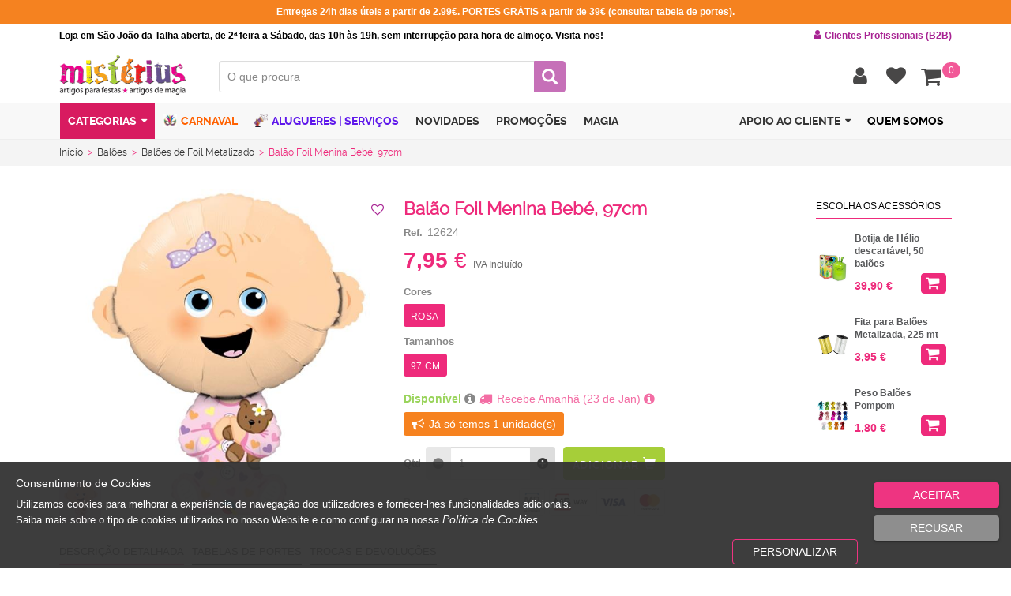

--- FILE ---
content_type: text/html; charset=utf-8
request_url: https://www.misterius.pt/pt-pt/produto/balao-foil-menina-bebe-97cm
body_size: 115042
content:
<!DOCTYPE html><html lang="pt"><head><meta charset="utf-8"><meta http-equiv="X-UA-Compatible" content="IE=edge"><meta name="viewport" content="width=device-width, initial-scale=1"><meta name="author" content=""><!-- Widget cms_seo_page --><meta name="robots" content="index, follow"><title>Balão Foil Menina Bebé | Misterius</title><meta name="description" content="Anime a sua festa com este balão | Veja as nossas fantásticas promoções. Contacte 219 943 422"><meta name="keywords" content="Balão Foil Menina Bebé, balão menina, balão bebé, balões bebé, balão baby shower, balões baby shower, balão primeiro aniversário, balões primeiro aniversário, primeiro aniversário, baby shower, babyshower, chá revelação, festa babyshower"><link rel="canonical" href="https://www.misterius.pt/pt-pt/produto/balao-foil-menina-bebe-97cm" /><!--base href="https://www.misterius.pt/" /--><script type="application/ld+json">{
    "@context": "https://schema.org",
    "@type": "WebSite",
    "url": "https://www.misterius.pt",
    "potentialAction": {
    	"@type": "SearchAction",
    	"target": "https://www.misterius.pt/pesquisa?search={searchterm}",
    	"query-input": "required name=searchterm"
    	}
    }
    
        
    
</script><!-- facebook --><meta property="og:url" content="https://www.misterius.pt/pt-pt/produto/balao-foil-menina-bebe-97cm" /><meta property="og:title" content="Bal&#227;o Foil Menina Beb&#233; | Misterius" /><meta property="og:description" content="Anime a sua festa com este bal&#227;o | Veja as nossas fant&#225;sticas promo&#231;&#245;es. Contacte 219 943 422" /><meta property="og:site_name" content="Misterius" /><meta property="og:image" content="http://www.misterius.pt/resources/BALAO-FOIL-MENINA-BEBE-97CM.JPG"/><meta property="og:image:width" content="1024"/><meta property="og:image:height" content="1024"/><meta property="og:type"   content="product" /><meta property="fb:app_id" content="356729791389167" /><!-- twiter --><meta name="twitter:card" content="photo" /><meta name="twitter:site" content="Misterius" /><meta name="twitter:title" content="Bal&#227;o Foil Menina Beb&#233; | Misterius"><meta name="twitter:image" content="http://www.misterius.pt/resources/BALAO-FOIL-MENINA-BEBE-97CM.JPG"><meta name="twitter:url" content="httpswww.misterius.pt/pt-pt/produto/balao-foil-menina-bebe-97cm" /><meta name="twitter:description" content="Anime a sua festa com este bal&#227;o | Veja as nossas fant&#225;sticas promo&#231;&#245;es. Contacte 219 943 422"><!-- google + --><meta itemprop="image" content="http://www.misterius.pt/resources/BALAO-FOIL-MENINA-BEBE-97CM.JPG"><meta itemprop="description" content="Anime a sua festa com este bal&#227;o | Veja as nossas fant&#225;sticas promo&#231;&#245;es. Contacte 219 943 422"><meta itemprop="name" content="Bal&#227;o Foil Menina Beb&#233; | Misterius"><!-- pinterest --><meta name="pinterest-rich-pin" content="false" /><script  type="text/javascript">var Captcha_Site_key = "";
</script><!-- End Widget cms_seo_page --><link rel="apple-touch-icon" sizes="57x57" href="/misterius/images/favicon/apple-icon-57x57.png"><link rel="apple-touch-icon" sizes="60x60" href="/misterius/images/favicon/apple-icon-60x60.png"><link rel="apple-touch-icon" sizes="72x72" href="/misterius/images/favicon/apple-icon-72x72.png"><link rel="apple-touch-icon" sizes="76x76" href="/misterius/images/favicon/apple-icon-76x76.png"><link rel="apple-touch-icon" sizes="114x114" href="/misterius/images/favicon/apple-icon-114x114.png"><link rel="apple-touch-icon" sizes="120x120" href="/misterius/images/favicon/apple-icon-120x120.png"><link rel="apple-touch-icon" sizes="144x144" href="/misterius/images/favicon/apple-icon-144x144.png"><link rel="apple-touch-icon" sizes="152x152" href="/misterius/images/favicon/apple-icon-152x152.png"><link rel="apple-touch-icon" sizes="180x180" href="/misterius/images/favicon/apple-icon-180x180.png"><link rel="manifest" href="/misterius/images/favicon/manifest.json"><link rel="shortcut icon" href="/misterius/images/favicon/favicon.ico" /><meta name="msapplication-TileColor" content="#ffffff"><meta name="msapplication-TileImage" content="/misterius/images/favicon/ms-icon-144x144.png"><meta name="theme-color" content="#ffffff"><meta name="format-detection" content="telephone=no"><meta name="facebook-domain-verification" content="3uamv19hqgkcz8khfsjqath4iosxhl" /><script>function getCookie(cname) {
                var name = cname + "=";
                var ca = document.cookie.split(';');
                for(var i = 0; i <ca.length; i++) {
                    var c = ca[i];
                    while (c.charAt(0)==' ') {
                        c = c.substring(1);
                    }
                    if (c.indexOf(name) == 0) {
                        return c.substring(name.length,c.length);
                    }
                }    
                return "";    
            } 
            
            var cookiesActive = getCookie('cookiesDirectiveType');
            
            
		(function(w,d,s,l,i){w[l]=w[l]||[];w[l].push({'gtm.start':
		new Date().getTime(),event:'gtm.js'});var f=d.getElementsByTagName(s)[0],
		j=d.createElement(s),dl=l!='dataLayer'?'&l='+l:'';j.async=true;j.src=
		'https://www.googletagmanager.com/gtm.js?id='+i+dl;f.parentNode.insertBefore(j,f);
		})(window,document,'script','dataLayer','GTM-NG8R27HP');/*new*/

            
                
            function goToHome(){if (typeof username !== undefined && username == ''){window.location.href="/pt-pt/homepage";}else{window.location.href="/pt-pt/homepage";}}
            
            (function(w,d,s,l,i){w[l]=w[l]||[];w[l].push({'gtm.start':
                                                          new Date().getTime(),event:'gtm.js'});var f=d.getElementsByTagName(s)[0],
                j=d.createElement(s),dl=l!='dataLayer'?'&l='+l:'';j.async=true;j.src=
                    'https://www.googletagmanager.com/gtm.js?id='+i+dl;f.parentNode.insertBefore(j,f);
                                })(window,document,'script','dataLayer','GTM-TN96HW');
             
            
            var producturl = "produto"; var searchurl = "pesquisa";
            var firstpagevarlog = "homepage"; var firstpagevarnotlog = "homepage";            
            var productfamilyaliasurl = productfamilyparentaliasurl = productfamilyparent2aliasurl = "categoria"; 
            var required_field = "Campo obrigat&#243;rio"; var one_field_at_least = "Tem que preencher pelo menos 1 dos seguintes campos"; var fields_do_not_match = "Os campos n&#227;o correspondem"; var invalid_telephone_number = "N&#250;mero de telefone inv&#225;lido"; var invalid_email_address = "Email invalido"; var invalid_usernameField = "Username invalido, n&#227;o &#233; permitido caracteres especiais"; var invalid_value = "Valor inv&#225;lido"; var only_letters_numbers = "Apenas letras e n&#250;meros"; var only_letters = "Apenas letras"; var only_numbers = "Apenas n&#250;meros"; var label_rangeInt = "##label_rangeInt##";
			var extraTextMobileValidate = "campo obrigat&#243;rio para receber informa&#231;&#227;o sobre as suas encomendas";
            /*if(cookiesActive == '2' || cookiesActive == '3'){}*/
            !function(f,b,e,v,n,t,s)
                {if(f.fbq)return;n=f.fbq=function(){n.callMethod?
                    n.callMethod.apply(n,arguments):n.queue.push(arguments)};
                 if(!f._fbq)f._fbq=n;n.push=n;n.loaded=!0;n.version='2.0';
                 n.queue=[];t=b.createElement(e);t.async=!0;
                 t.src=v;s=b.getElementsByTagName(e)[0];
                 s.parentNode.insertBefore(t,s)}(window, document,'script',
                                                 'https://connect.facebook.net/en_US/fbevents.js');
            fbq('init', '683415848456623');
            fbq('track', 'PageView');</script><script async src="https://www.googletagmanager.com/gtag/js?id=UA-8027514-1"></script><script type="text/javascript">if (getCookie("cookiesDirective") != ''){
            window.dataLayer = window.dataLayer || [];
                
            function gtag(){dataLayer.push(arguments);}
            gtag('js', new Date());
            gtag('config', 'UA-8027514-1', { 'user_id': '0', 'send_page_view': false, 'currency': 'EUR',   'country': 'PT' });
            gtag('config', 'AW-971893428'); 
            
            if(cookiesActive == '2'){
                gtag('consent', 'default', {
                    'ad_personalization': "granted", 
                    'ad_storage' : "granted", 
                    'ad_user_data' : "granted",
                    'analytics_storage' : "granted", 
                    'functionality_storage' : "granted",
					'personalization_storage' : "granted",
                    'security_storage' : "granted"
                });
            }
            else if (cookiesActive == '4') {                
                gtag('consent', 'default', {
                    'ad_personalization': "denied", 
                    'ad_storage' : "denied", 
                    'ad_user_data' : "denied",
                    'analytics_storage' : "granted", 
                    'functionality_storage' : "granted",
					'personalization_storage' : "granted",
                    'security_storage' : "granted"
                });
            }
            else{                
                gtag('consent', 'default', {
                    'ad_personalization': "denied", 
                    'ad_storage' : "denied", 
                    'ad_user_data' : "denied",
                    'analytics_storage' : "denied", 
                    'functionality_storage' : "denied",
					'personalization_storage' : "denied",
                    'security_storage' : "granted"
                });
            }
        }
        else{
            window.dataLayer = window.dataLayer || [];
                function gtag(){dataLayer.push(arguments);}
                gtag('js', new Date());
                gtag('config', 'UA-8027514-1', { 'user_id': '0', 'send_page_view': false, 'currency': 'EUR',   'country': 'PT' });
                gtag('config', 'AW-971893428'); 
                
                gtag('consent', 'default', {
                    'ad_personalization': "denied", 
                    'ad_storage' : "denied", 
                    'ad_user_data' : "denied",
                    'analytics_storage' : "denied", 
                    'functionality_storage' : "denied",
					'personalization_storage' : "denied",
                    'security_storage' : "granted"
                });
            
        }</script><!-- Generated Head -->
<link href="/resources/1551-2741-1554-2903-3231-3232-3300-3265-2844-2841-3175--ver=498418727.css" rel="stylesheet" type="text/css"><script src="/resources/1567-1568-1834-1833-1831-2154-2153-2156-2603-3235-3234-3252-3253-3266-2890-2170-2172-2244-2408-3167-3225-3264--ver=498419173.js"></script><script src="/h/r/3270-3299-2925-2470-2085-1648-1667-1824-1399-2241-3181-3236-3176-2944-2090?ver=498419173"></script>
<!-- End Generated Head -->

<script  type="text/javascript">
/* Generated Javascript variables */
var onlyShowToThisBuyersEntities = '0';var onlyLoggedVisibleFields = '';var onlyShowToThisBuyersEntities = '0';var onlyLoggedVisibleFields = '';var numberOfImages = '5';var showAllgalleriesTogether = '1';var IDwarehouse = '4';var check_stock = '1';var showBuyButtonOnlyIfLogin = '0';var showAllgalleriesTogether = '1';var continueOnlyIfLogged = '0';var checkStockSimple = '[]';var checkValueByMultiplier = '0';var PriceTypes = '5';var warehouseID = '4';var canBuyIfNoStock = '1';var onlyB2bIfEstabZero = '[]';var showAccumulativeDiscounts = '1';var checkValueByMultiplier = '0';var id_banner_gallery = 'banner_gallery';var auditingLogin = '0';var saveLogin = '0';var showUsernameField = '[]';var withoutTax = '[]';var showTotalLinesPerCart = '0';var showItemsAndTotalInfo = '[]';var showItemsInfo = '1';var loginValidation = '1';var getLastUpdatedPrices = '1';var auditingLogin = '0';var saveLogin = '0';var showContentMasterOnRegister = '1';var listGridNumber = '0';var showCat1 = '[]';var showCat2 = '[]';var showCat3 = '[]';var showBrand = '[]';var catLevel = '2';var refreshByAjax = '1';var pvpPriceType = '5';var resfreshSearchFieldsFunction = '[]';var searchFormID = 'searchADVForm';var tabContentID = 'tab1';var contentmasterID = 'main_contentmaster';var price_3decimal = '0';var showPVR = '0';var showPVP = '1';var showPreviewProdName = '[]';var showPreviewProdRef = '1';var showRef = '0';var SEOOptimizedPrevSearch = '1';var minSearchChars = '2';var selectCatByProdAlias = '0';
</script>
</head><body><noscript><iframe src="https://www.googletagmanager.com/ns.html?id=GTM-NG8R27HP" height="0" width="0" style="display:none;visibility:hidden"></iframe></noscript><noscript><iframe src="https://www.googletagmanager.com/ns.html?id=GTM-TN96HW" height="0" width="0" style="display:none;visibility:hidden"></iframe></noscript><noscript><img height="1" width="1" alt="fb pixel" style="display:none" src="https://www.facebook.com/tr?id=473976316304389&ev=PageView&noscript=1"/></noscript><div id="page" max="max"><a href="#content" class="seo-only">Saltar para o conteúdo principal</a><div id="header"><div id="tools_bar_1" class="winsig_tools_bar first hide_xs hide_sm"><div class="container reset_position"><div class="row reset_position"><div id="topFirstWarningText" class="col-xs-12 col-sm-12 col-md-12 col-lg-12"></div></div></div></div><div id="tools_bar_2" class="winsig_tools_bar second hide_xs hide_sm"><div class="container reset_position"><div class="row reset_position"><div id="topWarningText" class="col-xs-12 col-sm-12 col-md-12 col-lg-12">Loja em São João da Talha aberta, de 2ª feira a Sábado, das 10h às 19h, sem interrupção para hora de almoço. Visita-nos! <span role="button" onclick="window.location.href='https://www.misterius.pt/pt-pt/pedido-registo-b2b'"><i class="fa fa-user"></i>Clientes Profissionais (B2B)</span></div></div></div></div><div id="tools_bar" class="winsig_tools_bar"><div class="container reset_position"><div class="row reset_position"><div class="col-xs-2 col-sm-1 hide_md hide_lg"><div class="winsig_btn_main_menu_mobile hide_md hide_lg"><a href="#main_menu_mobile" class="btn" title="Menu" rel="nofollow"><i class="fa fa-align-justify"></i></a></div></div><div class="col-xs-6 col-sm-4 col-md-3 col-lg-2"><div class="winsig_brand"><a class="navbar-brand" href="https://www.misterius.pt/pt-pt/" onDragStart="return false">LOGO</a></div></div><div class="col-xs-6 col-sm-4 col-md-3 col-lg-3" style="display:none;" itemscope itemtype="https://schema.org/Organization"><a itemprop="url" href="https://www.misterius.pt/pt-pt/" title="MISTERIUS" class="logo"><img class="desktop" itemprop="logo" src="/images/logomarca.png" title="MISTERIUS" alt="MISTERIUS" /></a></div><div class="col-xs-12 col-sm-12 col-md-4 col-lg-5"><!-- Widget search --><script>var searchURL = "pesquisa", productUrl = "produto", currentlang = "/pt-pt/", noresultsLabel = "Sem Resultados", pvp_consult = "Pre&#231;o sob consulta";
    var initializeToggleSearch = "System.Collections.Generic.List`1[System.Object]";    
	if(typeof redirectToSearch == 'undefined'){var redirectToSearch = 0;}    
    var productPromoLabel = "Promo&#231;&#227;o", productNewLabel = "Novo", productOutletLabel = "Outlet", oldprice_info = " ", pvp_info = " ", pvr_info = "PVR";    
    var stock_info = "Stock online", no_info = "Indisponivel", stock_label = "Stock";    
    var dropdownProductsOutFormDiv = "1", showProductsPreview = "1", showPreviewStock = "0";
	var isB2C = "1", showNewProdSEO = "1", searchBetweenWords = "1", hidePrices = "0", minSearchChars = "2";
    
    $("#filters_pannel_trigger").click(function(){
    	if ($("#filterOpen").val() == 0)
            $("#filterOpen").val(1);
		else
            $("#filterOpen").val(0);
    });  
</script><script></script><div id="searchMainDivContainer" class="col-xs-12 col-sm-12 col-md-12 col-lg-12"><div class="winsig_search_box_products"><form name="searchADVForm" id="searchADVForm" onsubmit="return false;" contentmaster="main_contentmaster"><div class="winsig_form"><div class="form"><div class="form_line" id="tab1"><div class="half_field"><div class="input-group"><label>O que procura<input type="text" id="searchInput" autocomplete="off"  name="search" class="form-control" placeholder="O que procura" value=""></label><span id="searchclear" class="glyphicon glyphicon-remove"></span></div></div></div><div class="form_line" ><div class="total_field"><button class="btn btn-default"   disabled="disabled"  id="research" type="submit" title="Pesquisar" rel="nofollow"><span class="glyphicon glyphicon-search"></span></button></div></div></div></div><div class="dropdown_products"><div class="products_list"></div><button class="btn"  id="dropdownbutton" style="display: none;" onclick="research.click()" type="button"><i class="fa fa-plus-circle"></i>VER MAIS RESULTADOS</button></div>  
            
            
			
            
</form></div></div><!-- End Widget search --></div><div class="col-md-5 col-lg-5 reset_position"><div class="winsig_large_options_menu_user_not_logged"><div class="btn-group"><!-- Widget clientArea --><script>var loginRequired_fav = "Necessita de efetuar login para aceder aos favoritos", session_expired="pt-pt/session-expired";</script><div class="btn-group"><button type="button" id="LoginUserRegisterBtn" class="btn btn-default dropdown-toggle" data-toggle="dropdown" aria-expanded="false" title="Conta" rel="nofollow"><i class="fa fa-user"></i></button><div class="dropdown-menu"><div class="effect"><div class="container"><div class="row">                
  
 
                    
                    
                                        
                    
                    	<div class="col-xs-12 col-sm-6 col-md-6 col-lg-6"><!-- Widget loginForm --><div id="fb-root"></div><script>window.fbAsyncInit = function() {
        FB.init({
            appId      : '289284058219120',
            xfbml      : true,
            version    : 'v3.2'
        });
    };    
    (function(d, s, id){
        var js, fjs = d.getElementsByTagName(s)[0];
        if (d.getElementById(id)) {return;}
        js = d.createElement(s); js.id = id;
        js.src = "//connect.facebook.net/en_US/sdk.js";
        fjs.parentNode.insertBefore(js, fjs);
    }(document, 'script', 'facebook-jssdk'));
</script><script>var incorrectData = "Dados incorrectos. Verifique os seus dados.", errorOcurred = "Ocorreu um erro.", loginSuccess = "A sua sess&#227;o iniciou corretamente !", welcomeClient = "Autentica&#231;&#227;o efetuada com sucesso. A reencaminhar…Aguarde.";
    var welcomeString = "Bem-vindo", activateAccount = "A conta n&#227;o est&#225; ativa ou n&#227;o existe.", StillcorrentCart = "Deseja continuar a usar o actual carrinho de compras", StillcorrentQuotationCart = "Deseja continuar a usar o actual carrinho de pedidos de cota&#231;&#227;o";
    var StillcorrentShopAndQuotationCart = "Deseja continuar a usar os actuais carrinhos de compras e pedidos de cota&#231;&#227;o", labelno = "N&#227;o", labelyes = "Sim", registerUrl = "registo", confirmRegisterUrl = "confirmar-registo";
    var firstpagevarlog = "homepage", defaultadminpage = "aprovacoes",orderalternativeurl = "detalhe-aprovacao";
    var backToHomepage = "1", isB2C = "1", askToUser = "0", divOnButtons = "1";
    var showWelcomeFirstName = "System.Collections.Generic.List`1[System.Object]", sessionForced = "1", hasComparator="System.Collections.Generic.List`1[System.Object]", isFinalOrderWithoutRegPage = "0";
    var passErrorWithPopup = "0", optionsOrder = 'finantial;comercial;aftersales;crm;personalinfo;alterclient;';
    var strSplitted = optionsOrder.split(';');
    var hasSession = 0, hasntFBacc_associated = 'A conta de facebook n&#227;o est&#225; associada a nenhuma conta', ErrorFBacc_associated = '##ErrorFBacc_associated##';
    
    $(document).ready(function(){        
        $('#logoutButton').on('click',function(){
            if( $('#create_accfacebook').length>0 && typeof $('#create_accfacebook').data('id') != 'undefined'){
                $('#create_accfacebook').removeData();
            }     
        });

        var onlyVisibleOptions = new Array();
        
        for(var i=0;i < strSplitted.length-1; i++){ 
            if ($("#"+strSplitted[i].toString()).length>0 )
            	onlyVisibleOptions.push(strSplitted[i]);                   	
        }
        
        for(var j=0;j < onlyVisibleOptions.length-1; j++){
            var next = "#"+onlyVisibleOptions[j+1].toString();
            var before = "#"+onlyVisibleOptions[j].toString();
            $(next).insertAfter( $( before ) );          
        }
        
        if (typeof GetURLParameter === "function" && GetURLParameter("sexp") != undefined){
        	$("#popup_message .message").html("Login");
			$("#popup_message").modal();
        }
    });

    
      var sessionid = "n5fdds45ffsbpeuqnzy5rxmn", impersonator = '', canImp = '';
      
      	
            
            
        
                
            	
            
           	
             
                
            
           	
                
            
    

</script><!--Perfil:  Perfil1: --><script>var userid = '0';
    
     var currentUser = {
        "Username": "",
        "Email": "",
        "Name": "",
        "FacebookID": "",
        "AvailablePoints": 0,
        "BrandID": "",
        "tk": ""
    };
    
    var EntityTypeID = '', username = "";
	var ExternalClient = '0', ExternalEstablishment = '0', authKey = '';
    
    $(document).ready(function(){
        if (canImp == '1' && username != '' && impersonator == '')
        {
            if (getCookie("hideAutoShowImpersonPopup") != '1'){
     			$("#impersonateBtn").click();
         	}
         	$('#popup_select_client').on('hidden.bs.modal', function () { 
         	            	
	                window.location.href = "/logout";                     	            
    		
         	 
         	});
        }
    });
    
    function submitForm(formId) {
        newDialog = window.open('about:blank', "_form");
        document.forms[formId].target='_form';
        document.forms[formId].submit();
        return false;
    }
    
    function proceedToLogout(){    	                                                   	
        jQuery.ajax({
            url: "/ActionInvokerGenericAPI.ashx?input=dyn-post&output=string&ActionID=5745",
            type: "post",
            data: "mode=reset&username="+username
        });
        
        setTimeout(function(){window.location.href = "/logout"},350)
    }

    userip = "00.00.00.0";
</script><div class="winsig_options_menu_dropdown_extended"><div class=""><div class="title"><div class="winsig_content_title"><div class="title"><a href="#" class="active"><i class="fa fa-user"></i>Login</a></div></div></div><script>$(document).ready(function(){
                            if (getCookie("memPass") != ''){
                                var userCookie = getCookie("memPass").split("&")[0];
                                
                                userLogin(getCookie("memPass"),userCookie.split("=")[1],false);
                            }
                        });</script><div class="winsig_login_form" id='simpleLoginForm'><div class=""><div class="login_error_mensages" id="error_login" style="display:none;"></div><div class="winsig_form"><form id="login" class="form" method="" action="" ><div class="form_line"><div class="total_field"><div class="input-group"><span class="input-group-addon">E-mail</span><input type="text" id="num" name="num" class="form-control" placeholder=""></div></div><div class="total_field"><div class="input-group"><span class="input-group-addon">Password</span><input type="password" name="pw" class="form-control" placeholder=""></div></div></div><div class="footer"><div class="login_links recoverypass"><a onclick="$('#popup_pw_recovery').modal()" rel="nofollow">Recuperar Password</a></div><div class="options"><button class="btn btn-default" type="button" id="loginSubmit"><i class="fa fa-sign-in"></i>Entrar</button></div><div class="options with_facebook_btn"><div><button type="button" class="btn btn-facebook" onclick="login_via_facebook(); return false;"><span class="fa fa-facebook"></span><span  >Entrar com o Facebook</span></button></div><div></div></div></form></div><div class="login_note_mensages" id="note_login"></div>    
                	</div></div></div></div><!-- End Widget loginForm --></div></div><div class="col-xs-12 col-sm-6 col-md-6 col-lg-6"><div class="row"><div class="col-xs-12 col-sm-12 col-md-12 col-lg-12"><div class="winsig_content_title"><div class="title"><a href="#" class="active"><i class="fa fa-users"></i>Registar (criar conta)</a></div></div></div></div><div class="row" id="contentmaster_register"> 
                        
                            </div></div></div></div></div></div></div><div id="favMenuButton" class="btn-group"><button id="favoriteProducts" type="button" class="btn" title="Favoritos" rel="nofollow"  onclick="setFavNoLogin()" style="padding-right:0px"><i class="fa fa-heart"></i></button></div><script>callFavState();</script><!-- End Widget clientArea -->
                                        <!-- Widget cartState --><script>var empty_cart = "O seu carrinho de compras encontra-se vazio";
    var isB2C = '1'; var pvpPriceType = "5"; var DocumentType = "29"; var sessExpRedirect = '1';
    var reloadAfterUpdate = '1'; var showContentMasterOnCart = "1"; var showAccumulativeDiscounts = "1"; var onlyDiscountsFromSpecialPrices = "0";
    var showShopWihtoutReg = '0';
    
    var items="Itens", total="Total c/IVA", minOrder = "10", minOrderb2b = "50", cartURL = "pt-pt/carrinho-de-compras", CartZeroItems = 'Tem de ter no m&#237;nimo um produto para poder finalizar compra.';
    var minItemsOrder = '1', Login_Register = 'Para aceder a essa área necessita de ter login efetuado.<br>Faça login ou crie um novo registo. A reencaminhar…Aguarde.', login_required = "Para continuar necessita de ter login efetuado.<br>Faça login ou crie um novo registo. A reencaminhar…Aguarde.", checkOrderReq_error = 'ATEN&#199;&#195;O: Ocorreu um erro, vamos actualizar a pagina...';
	var orderMinimumRequired = "O valor da encomenda n&#227;o atinge o valor minimo de 10€ para poder finalizar.", orderMinimumRequiredb2b = "O valor da encomenda n&#227;o atinge o valor minimo de 50€ para poder finalizar."; var orderDisallowNoStock = "Por falta de stock n&#227;o &#233; poss&#237;vel satisfazer todos os produtos. Verifique o carrinho."; var endPurchaseURL = "/pt-pt/finalizar-compra";
    var checkOrderReq_sucess = 'ATEN&#199;&#195;O: Existem Produtos que sofreram actualiza&#231;&#245;es de pre&#231;os desde que foram adicionados ao carrinho.', firstPageVarNotLog = "pt-pt/homepage";
    
    
    	var sessionExpiredURL = "/pt-pt/session-expired?redir=finalizar-compra";
    
    
</script><div class="btn-group cart_btn  " title="Carrinho de compras" alt="Carrinho de compras"><button type="button" id="StateShoppingCart" class="btn btn-default dropdown-toggle" data-toggle="dropdown"><i class="fa fa-shopping-cart"></i><span class="special" id="stateShoppingCartNItems">0</span></button><div class="dropdown-menu cartItemsDrop"><div class="effect"><div class=" cartItemsL" style="max-height: 69vh; overflow-y: auto;"><div class="content_box"><div id="contentmaster_cart"></div></div></div></div></div></div><script>$(document).ready(function(){
        if ("" == "1")
        	checkOrderRequirements('/pt-pt/finalizar-compra','/pt-pt/carrinho-de-compras',0,showShopWihtoutReg);
        
    	if (username == '')
    		$(".cartstate #endPurchase button").attr("onclick","checkOrderRequirements('processar-compra','',1,1)");
    });
</script><!-- End Widget cartState --></div></div></div></div></div></div><div id="tools_bar_3" class="winsig_tools_bar third"><div class="container reset_position"><div class="row reset_position"><div class="hide_xs hide_sm col-md-12 col-lg-12 reset_position"><div class="winsig_large_main_menu"><div class="navbar"><ul class="navbar-nav" itemscope itemtype="https://schema.org/SiteNavigationElement"><li class="dropdown dropcats"><a href="#" class="dropdown-toggle" data-toggle="dropdown" ondragstart="return false" aria-expanded="true">Categorias<i class="caret"></i></a><ul class="dropdown-menu"> 
                                                    <!-- Widget menuGrupoCategorias --><li seoA="disfarces-fatos-carnaval" seoAId="1" class="dropdown" itemprop="name"><a href="/pt-pt/categoria/disfarces-fatos-carnaval"onclick="return callPage('main_contentmaster',event)" ><i class="fa fa-angle-right"></i>Carnaval</a><ul class="ulContainer  "><li seoAId="1092" parentId="1" class=""><a class="btn cat" seoA="promocoes-de-carnaval" desc="" href="/pt-pt/categoria/disfarces-fatos-carnaval/promocoes-de-carnaval"onclick="return callPage('main_contentmaster',event)" itemprop="url"><i class="fa fa-angle-right"></i>Promoções Carnaval </a><ul class=""><li elemID3="1093" seoAId="1092" class="lithirdlevel" itemprop="name"><a class="btn cat" seoA="promocoes-fatos-ate-5-euros" desc="" href="/pt-pt/categoria/disfarces-fatos-carnaval/promocoes-de-carnaval/promocoes-fatos-ate-5-euros"onclick="return callPage('main_contentmaster',event)" itemprop="url"><i class="icon icon_style_2"></i>Promoções de Fatos até 5€ </a></li><li elemID3="1094" seoAId="1092" class="lithirdlevel" itemprop="name"><a class="btn cat" seoA="promocoes-fatos-mulher" desc="" href="/pt-pt/categoria/disfarces-fatos-carnaval/promocoes-de-carnaval/promocoes-fatos-mulher"onclick="return callPage('main_contentmaster',event)" itemprop="url"><i class="icon icon_style_2"></i>Promoções Fatos de Mulher </a></li><li elemID3="1095" seoAId="1092" class="lithirdlevel" itemprop="name"><a class="btn cat" seoA="promocoes-fatos-homem" desc="" href="/pt-pt/categoria/disfarces-fatos-carnaval/promocoes-de-carnaval/promocoes-fatos-homem"onclick="return callPage('main_contentmaster',event)" itemprop="url"><i class="icon icon_style_2"></i>Promoções Fatos de Homem </a></li><li elemID3="1096" seoAId="1092" class="lithirdlevel" itemprop="name"><a class="btn cat" seoA="promocoes-fatos-menina" desc="" href="/pt-pt/categoria/disfarces-fatos-carnaval/promocoes-de-carnaval/promocoes-fatos-menina"onclick="return callPage('main_contentmaster',event)" itemprop="url"><i class="icon icon_style_2"></i>Promoções Fatos de Menina </a></li><li elemID3="1097" seoAId="1092" class="lithirdlevel" itemprop="name"><a class="btn cat" seoA="promocoes-fatos-menino" desc="" href="/pt-pt/categoria/disfarces-fatos-carnaval/promocoes-de-carnaval/promocoes-fatos-menino"onclick="return callPage('main_contentmaster',event)" itemprop="url"><i class="icon icon_style_2"></i>Promoções Fatos de Menino </a></li><li elemID3="1098" seoAId="1092" class="lithirdlevel" itemprop="name"><a class="btn cat" seoA="promocoes-fatos-bebe" desc="" href="/pt-pt/categoria/disfarces-fatos-carnaval/promocoes-de-carnaval/promocoes-fatos-bebe"onclick="return callPage('main_contentmaster',event)" itemprop="url"><i class="icon icon_style_2"></i>Promoções Fatos de Bebé </a></li><li elemID3="1099" seoAId="1092" class="lithirdlevel" itemprop="name"><a class="btn cat" seoA="promocoes-acessorios" desc="" href="/pt-pt/categoria/disfarces-fatos-carnaval/promocoes-de-carnaval/promocoes-acessorios"onclick="return callPage('main_contentmaster',event)" itemprop="url"><i class="icon icon_style_2"></i>Promoções de Acessórios </a></li></ul></li><li seoAId="12" parentId="1" class=""><a class="btn cat" seoA="fatos-de-carnaval-mulher" desc="" href="/pt-pt/categoria/disfarces-fatos-carnaval/fatos-de-carnaval-mulher"onclick="return callPage('main_contentmaster',event)" itemprop="url"><i class="fa fa-angle-right"></i>Fatos Carnaval | Mulher </a><ul class=""><li elemID3="323" seoAId="12" class="lithirdlevel" itemprop="name"><a class="btn cat" seoA="promocoes-e-oportunidades-mulher" desc="" href="/pt-pt/categoria/disfarces-fatos-carnaval/fatos-de-carnaval-mulher/promocoes-e-oportunidades-mulher"onclick="return callPage('main_contentmaster',event)" itemprop="url"><i class="icon icon_style_2"></i>Promoções e Oportunidades Mulher </a></li><li elemID3="307" seoAId="12" class="lithirdlevel" itemprop="name"><a class="btn cat" seoA="halloween-bruxas" desc="" href="/pt-pt/categoria/disfarces-fatos-carnaval/fatos-de-carnaval-mulher/halloween-bruxas"onclick="return callPage('main_contentmaster',event)" itemprop="url"><i class="icon icon_style_2"></i>Halloween | Mulher </a></li><li elemID3="319" seoAId="12" class="lithirdlevel" itemprop="name"><a class="btn cat" seoA="natal-pascoa" desc="" href="/pt-pt/categoria/disfarces-fatos-carnaval/fatos-de-carnaval-mulher/natal-pascoa"onclick="return callPage('main_contentmaster',event)" itemprop="url"><i class="icon icon_style_2"></i>Natal e Páscoa | Mulher </a></li><li elemID3="322" seoAId="12" class="lithirdlevel" itemprop="name"><a class="btn cat" seoA="profissoes" desc="" href="/pt-pt/categoria/disfarces-fatos-carnaval/fatos-de-carnaval-mulher/profissoes"onclick="return callPage('main_contentmaster',event)" itemprop="url"><i class="icon icon_style_2"></i>Profissões | Mulher </a></li><li elemID3="317" seoAId="12" class="lithirdlevel" itemprop="name"><a class="btn cat" seoA="classicos-herois-bd" desc="" href="/pt-pt/categoria/disfarces-fatos-carnaval/fatos-de-carnaval-mulher/classicos-herois-bd"onclick="return callPage('main_contentmaster',event)" itemprop="url"><i class="icon icon_style_2"></i>Clássicos e Heroínas B.D. | Mulher </a></li><li elemID3="313" seoAId="12" class="lithirdlevel" itemprop="name"><a class="btn cat" seoA="paises-nacoes" desc="" href="/pt-pt/categoria/disfarces-fatos-carnaval/fatos-de-carnaval-mulher/paises-nacoes"onclick="return callPage('main_contentmaster',event)" itemprop="url"><i class="icon icon_style_2"></i>Países e Nações | Mulher </a></li><li elemID3="309" seoAId="12" class="lithirdlevel" itemprop="name"><a class="btn cat" seoA="piratas" desc="" href="/pt-pt/categoria/disfarces-fatos-carnaval/fatos-de-carnaval-mulher/piratas"onclick="return callPage('main_contentmaster',event)" itemprop="url"><i class="icon icon_style_2"></i>Piratas | Mulher </a></li><li elemID3="310" seoAId="12" class="lithirdlevel" itemprop="name"><a class="btn cat" seoA="indios-cowboys" desc="" href="/pt-pt/categoria/disfarces-fatos-carnaval/fatos-de-carnaval-mulher/indios-cowboys"onclick="return callPage('main_contentmaster',event)" itemprop="url"><i class="icon icon_style_2"></i>Índias e Cowgirls | Mulher </a></li><li elemID3="308" seoAId="12" class="lithirdlevel" itemprop="name"><a class="btn cat" seoA="historicos" desc="" href="/pt-pt/categoria/disfarces-fatos-carnaval/fatos-de-carnaval-mulher/historicos"onclick="return callPage('main_contentmaster',event)" itemprop="url"><i class="icon icon_style_2"></i>Históricos | Mulher </a></li><li elemID3="312" seoAId="12" class="lithirdlevel" itemprop="name"><a class="btn cat" seoA="religioes-varias" desc="" href="/pt-pt/categoria/disfarces-fatos-carnaval/fatos-de-carnaval-mulher/religioes-varias"onclick="return callPage('main_contentmaster',event)" itemprop="url"><i class="icon icon_style_2"></i>Religiões Várias | Mulher </a></li><li elemID3="314" seoAId="12" class="lithirdlevel" itemprop="name"><a class="btn cat" seoA="anos-20-charlston" desc="" href="/pt-pt/categoria/disfarces-fatos-carnaval/fatos-de-carnaval-mulher/anos-20-charlston"onclick="return callPage('main_contentmaster',event)" itemprop="url"><i class="icon icon_style_2"></i>Anos 20 e Charleston | Mulher </a></li><li elemID3="315" seoAId="12" class="lithirdlevel" itemprop="name"><a class="btn cat" seoA="anos-60-hippie" desc="" href="/pt-pt/categoria/disfarces-fatos-carnaval/fatos-de-carnaval-mulher/anos-60-hippie"onclick="return callPage('main_contentmaster',event)" itemprop="url"><i class="icon icon_style_2"></i>Anos 50, 60 e Hippie | Mulher </a></li><li elemID3="316" seoAId="12" class="lithirdlevel" itemprop="name"><a class="btn cat" seoA="anos-80-disco" desc="" href="/pt-pt/categoria/disfarces-fatos-carnaval/fatos-de-carnaval-mulher/anos-80-disco"onclick="return callPage('main_contentmaster',event)" itemprop="url"><i class="icon icon_style_2"></i>Anos 70, 80 e Disco | Mulher </a></li><li elemID3="320" seoAId="12" class="lithirdlevel" itemprop="name"><a class="btn cat" seoA="desporto" desc="" href="/pt-pt/categoria/disfarces-fatos-carnaval/fatos-de-carnaval-mulher/desporto"onclick="return callPage('main_contentmaster',event)" itemprop="url"><i class="icon icon_style_2"></i>Desporto | Mulher </a></li><li elemID3="318" seoAId="12" class="lithirdlevel" itemprop="name"><a class="btn cat" seoA="palhacas-bobos-arlequins" desc="" href="/pt-pt/categoria/disfarces-fatos-carnaval/fatos-de-carnaval-mulher/palhacas-bobos-arlequins"onclick="return callPage('main_contentmaster',event)" itemprop="url"><i class="icon icon_style_2"></i>Circo e Palhaças | Mulher </a></li><li elemID3="324" seoAId="12" class="lithirdlevel" itemprop="name"><a class="btn cat" seoA="comicos" desc="" href="/pt-pt/categoria/disfarces-fatos-carnaval/fatos-de-carnaval-mulher/comicos"onclick="return callPage('main_contentmaster',event)" itemprop="url"><i class="icon icon_style_2"></i>Cómicos | Mulher </a></li><li elemID3="321" seoAId="12" class="lithirdlevel" itemprop="name"><a class="btn cat" seoA="animais" desc="" href="/pt-pt/categoria/disfarces-fatos-carnaval/fatos-de-carnaval-mulher/animais"onclick="return callPage('main_contentmaster',event)" itemprop="url"><i class="icon icon_style_2"></i>Animais | Mulher </a></li><li elemID3="367" seoAId="12" class="lithirdlevel" itemprop="name"><a class="btn cat" seoA="fatos-mulher-frutos-legumes" desc="" href="/pt-pt/categoria/disfarces-fatos-carnaval/fatos-de-carnaval-mulher/fatos-mulher-frutos-legumes"onclick="return callPage('main_contentmaster',event)" itemprop="url"><i class="icon icon_style_2"></i>Frutas e Legumes | Mulher </a></li><li elemID3="311" seoAId="12" class="lithirdlevel" itemprop="name"><a class="btn cat" seoA="havai" desc="" href="/pt-pt/categoria/disfarces-fatos-carnaval/fatos-de-carnaval-mulher/havai"onclick="return callPage('main_contentmaster',event)" itemprop="url"><i class="icon icon_style_2"></i>Havaianas | Mulher </a></li></ul></li><li seoAId="160" parentId="1" class=""><a class="btn cat" seoA="fatos-de-carnaval-para-homem" desc="" href="/pt-pt/categoria/disfarces-fatos-carnaval/fatos-de-carnaval-para-homem"onclick="return callPage('main_contentmaster',event)" itemprop="url"><i class="fa fa-angle-right"></i>Fatos Carnaval | Homem </a><ul class=""><li elemID3="325" seoAId="160" class="lithirdlevel" itemprop="name"><a class="btn cat" seoA="promocoes-e-oportunidades-homem" desc="" href="/pt-pt/categoria/disfarces-fatos-carnaval/fatos-de-carnaval-para-homem/promocoes-e-oportunidades-homem"onclick="return callPage('main_contentmaster',event)" itemprop="url"><i class="icon icon_style_2"></i>Promoções e Oportunidades Homem </a></li><li elemID3="290" seoAId="160" class="lithirdlevel" itemprop="name"><a class="btn cat" seoA="fatos-homem-halloween" desc="" href="/pt-pt/categoria/disfarces-fatos-carnaval/fatos-de-carnaval-para-homem/fatos-homem-halloween"onclick="return callPage('main_contentmaster',event)" itemprop="url"><i class="icon icon_style_2"></i>Halloween | Homem </a></li><li elemID3="292" seoAId="160" class="lithirdlevel" itemprop="name"><a class="btn cat" seoA="fatos-natal-pascoa" desc="" href="/pt-pt/categoria/disfarces-fatos-carnaval/fatos-de-carnaval-para-homem/fatos-natal-pascoa"onclick="return callPage('main_contentmaster',event)" itemprop="url"><i class="icon icon_style_2"></i>Natal e Páscoa | Homem </a></li><li elemID3="289" seoAId="160" class="lithirdlevel" itemprop="name"><a class="btn cat" seoA="fatos-homem-profissoes" desc="" href="/pt-pt/categoria/disfarces-fatos-carnaval/fatos-de-carnaval-para-homem/fatos-homem-profissoes"onclick="return callPage('main_contentmaster',event)" itemprop="url"><i class="icon icon_style_2"></i>Profissões | Homem </a></li><li elemID3="305" seoAId="160" class="lithirdlevel" itemprop="name"><a class="btn cat" seoA="fatos-homem-classicos-bd" desc="" href="/pt-pt/categoria/disfarces-fatos-carnaval/fatos-de-carnaval-para-homem/fatos-homem-classicos-bd"onclick="return callPage('main_contentmaster',event)" itemprop="url"><i class="icon icon_style_2"></i>Clássicos e Heróis B.D. | Homem </a></li><li elemID3="296" seoAId="160" class="lithirdlevel" itemprop="name"><a class="btn cat" seoA="fatos-paises-nacoes" desc="" href="/pt-pt/categoria/disfarces-fatos-carnaval/fatos-de-carnaval-para-homem/fatos-paises-nacoes"onclick="return callPage('main_contentmaster',event)" itemprop="url"><i class="icon icon_style_2"></i>Países e Nações | Homem </a></li><li elemID3="306" seoAId="160" class="lithirdlevel" itemprop="name"><a class="btn cat" seoA="fatos-homem-pirata" desc="" href="/pt-pt/categoria/disfarces-fatos-carnaval/fatos-de-carnaval-para-homem/fatos-homem-pirata"onclick="return callPage('main_contentmaster',event)" itemprop="url"><i class="icon icon_style_2"></i>Piratas | Homem </a></li><li elemID3="291" seoAId="160" class="lithirdlevel" itemprop="name"><a class="btn cat" seoA="fatos-indios-e-cowboys" desc="" href="/pt-pt/categoria/disfarces-fatos-carnaval/fatos-de-carnaval-para-homem/fatos-indios-e-cowboys"onclick="return callPage('main_contentmaster',event)" itemprop="url"><i class="icon icon_style_2"></i>Indios e Cowboys | Homem </a></li><li elemID3="299" seoAId="160" class="lithirdlevel" itemprop="name"><a class="btn cat" seoA="fatos-homem-historicos" desc="" href="/pt-pt/categoria/disfarces-fatos-carnaval/fatos-de-carnaval-para-homem/fatos-homem-historicos"onclick="return callPage('main_contentmaster',event)" itemprop="url"><i class="icon icon_style_2"></i>Históricos | Homem </a></li><li elemID3="295" seoAId="160" class="lithirdlevel" itemprop="name"><a class="btn cat" seoA="fatos-religioes-varias" desc="" href="/pt-pt/categoria/disfarces-fatos-carnaval/fatos-de-carnaval-para-homem/fatos-religioes-varias"onclick="return callPage('main_contentmaster',event)" itemprop="url"><i class="icon icon_style_2"></i>Religiões Várias | Homem </a></li><li elemID3="427" seoAId="160" class="lithirdlevel" itemprop="name"><a class="btn cat" seoA="fatos-anos-20-homem" desc="" href="/pt-pt/categoria/disfarces-fatos-carnaval/fatos-de-carnaval-para-homem/fatos-anos-20-homem"onclick="return callPage('main_contentmaster',event)" itemprop="url"><i class="icon icon_style_2"></i>Anos 20 | Homem </a></li><li elemID3="303" seoAId="160" class="lithirdlevel" itemprop="name"><a class="btn cat" seoA="fatos-homem-anos-60-hippie" desc="" href="/pt-pt/categoria/disfarces-fatos-carnaval/fatos-de-carnaval-para-homem/fatos-homem-anos-60-hippie"onclick="return callPage('main_contentmaster',event)" itemprop="url"><i class="icon icon_style_2"></i>Anos 50, 60 e Hippie | Homem </a></li><li elemID3="301" seoAId="160" class="lithirdlevel" itemprop="name"><a class="btn cat" seoA="fatos-homem-anos-70-80" desc="" href="/pt-pt/categoria/disfarces-fatos-carnaval/fatos-de-carnaval-para-homem/fatos-homem-anos-70-80"onclick="return callPage('main_contentmaster',event)" itemprop="url"><i class="icon icon_style_2"></i>Anos 70, 80 e Disco | Homem </a></li><li elemID3="428" seoAId="160" class="lithirdlevel" itemprop="name"><a class="btn cat" seoA="fatos-desporto-homem" desc="" href="/pt-pt/categoria/disfarces-fatos-carnaval/fatos-de-carnaval-para-homem/fatos-desporto-homem"onclick="return callPage('main_contentmaster',event)" itemprop="url"><i class="icon icon_style_2"></i>Desporto | Homem </a></li><li elemID3="298" seoAId="160" class="lithirdlevel" itemprop="name"><a class="btn cat" seoA="fatos-palhacos-bobos" desc="" href="/pt-pt/categoria/disfarces-fatos-carnaval/fatos-de-carnaval-para-homem/fatos-palhacos-bobos"onclick="return callPage('main_contentmaster',event)" itemprop="url"><i class="icon icon_style_2"></i>Circo e Palhaços | Homem </a></li><li elemID3="302" seoAId="160" class="lithirdlevel" itemprop="name"><a class="btn cat" seoA="fatos-homem-comicos" desc="" href="/pt-pt/categoria/disfarces-fatos-carnaval/fatos-de-carnaval-para-homem/fatos-homem-comicos"onclick="return callPage('main_contentmaster',event)" itemprop="url"><i class="icon icon_style_2"></i>Cómicos | Homem </a></li><li elemID3="297" seoAId="160" class="lithirdlevel" itemprop="name"><a class="btn cat" seoA="fatos-homem-animais" desc="" href="/pt-pt/categoria/disfarces-fatos-carnaval/fatos-de-carnaval-para-homem/fatos-homem-animais"onclick="return callPage('main_contentmaster',event)" itemprop="url"><i class="icon icon_style_2"></i>Animais | Homem </a></li><li elemID3="366" seoAId="160" class="lithirdlevel" itemprop="name"><a class="btn cat" seoA="fatos-homem-frutos-legumes" desc="" href="/pt-pt/categoria/disfarces-fatos-carnaval/fatos-de-carnaval-para-homem/fatos-homem-frutos-legumes"onclick="return callPage('main_contentmaster',event)" itemprop="url"><i class="icon icon_style_2"></i>Frutos e Legumes | Homem </a></li><li elemID3="300" seoAId="160" class="lithirdlevel" itemprop="name"><a class="btn cat" seoA="fatos-homem-havaianos" desc="" href="/pt-pt/categoria/disfarces-fatos-carnaval/fatos-de-carnaval-para-homem/fatos-homem-havaianos"onclick="return callPage('main_contentmaster',event)" itemprop="url"><i class="icon icon_style_2"></i>Havaianos | Homem </a></li></ul></li><li seoAId="14" parentId="1" class=""><a class="btn cat" seoA="fatos-de-carnaval-para-crianca-menina" desc="" href="/pt-pt/categoria/disfarces-fatos-carnaval/fatos-de-carnaval-para-crianca-menina"onclick="return callPage('main_contentmaster',event)" itemprop="url"><i class="fa fa-angle-right"></i>Fatos Carnaval | Criança Menina </a><ul class=""><li elemID3="328" seoAId="14" class="lithirdlevel" itemprop="name"><a class="btn cat" seoA="promocoes-e-oportunidades-menina" desc="" href="/pt-pt/categoria/disfarces-fatos-carnaval/fatos-de-carnaval-para-crianca-menina/promocoes-e-oportunidades-menina"onclick="return callPage('main_contentmaster',event)" itemprop="url"><i class="icon icon_style_2"></i>Promoções e oportunidades Menina </a></li><li elemID3="327" seoAId="14" class="lithirdlevel" itemprop="name"><a class="btn cat" seoA="fatos-menina-halloween-bruxas" desc="" href="/pt-pt/categoria/disfarces-fatos-carnaval/fatos-de-carnaval-para-crianca-menina/fatos-menina-halloween-bruxas"onclick="return callPage('main_contentmaster',event)" itemprop="url"><i class="icon icon_style_2"></i>Halloween e Bruxas | Menina </a></li><li elemID3="347" seoAId="14" class="lithirdlevel" itemprop="name"><a class="btn cat" seoA="fatos-natal-pascoa-menina" desc="" href="/pt-pt/categoria/disfarces-fatos-carnaval/fatos-de-carnaval-para-crianca-menina/fatos-natal-pascoa-menina"onclick="return callPage('main_contentmaster',event)" itemprop="url"><i class="icon icon_style_2"></i>Natal e Páscoa | Menina </a></li><li elemID3="346" seoAId="14" class="lithirdlevel" itemprop="name"><a class="btn cat" seoA="fatos-menina-profissoes" desc="" href="/pt-pt/categoria/disfarces-fatos-carnaval/fatos-de-carnaval-para-crianca-menina/fatos-menina-profissoes"onclick="return callPage('main_contentmaster',event)" itemprop="url"><i class="icon icon_style_2"></i>Profissões | Menina </a></li><li elemID3="342" seoAId="14" class="lithirdlevel" itemprop="name"><a class="btn cat" seoA="classicos-herois-bd-menina" desc="" href="/pt-pt/categoria/disfarces-fatos-carnaval/fatos-de-carnaval-para-crianca-menina/classicos-herois-bd-menina"onclick="return callPage('main_contentmaster',event)" itemprop="url"><i class="icon icon_style_2"></i>Clássicos e Heroínas B.D. | Menina </a></li><li elemID3="362" seoAId="14" class="lithirdlevel" itemprop="name"><a class="btn cat" seoA="fatos-paises-nacoes-menina" desc="" href="/pt-pt/categoria/disfarces-fatos-carnaval/fatos-de-carnaval-para-crianca-menina/fatos-paises-nacoes-menina"onclick="return callPage('main_contentmaster',event)" itemprop="url"><i class="icon icon_style_2"></i>Países e Nações | Menina </a></li><li elemID3="332" seoAId="14" class="lithirdlevel" itemprop="name"><a class="btn cat" seoA="pirata-menina" desc="" href="/pt-pt/categoria/disfarces-fatos-carnaval/fatos-de-carnaval-para-crianca-menina/pirata-menina"onclick="return callPage('main_contentmaster',event)" itemprop="url"><i class="icon icon_style_2"></i>Piratas | Menina </a></li><li elemID3="334" seoAId="14" class="lithirdlevel" itemprop="name"><a class="btn cat" seoA="indias-cowboys-menina" desc="" href="/pt-pt/categoria/disfarces-fatos-carnaval/fatos-de-carnaval-para-crianca-menina/indias-cowboys-menina"onclick="return callPage('main_contentmaster',event)" itemprop="url"><i class="icon icon_style_2"></i>Indias | Cowgirls menina </a></li><li elemID3="331" seoAId="14" class="lithirdlevel" itemprop="name"><a class="btn cat" seoA="historicos-menina" desc="" href="/pt-pt/categoria/disfarces-fatos-carnaval/fatos-de-carnaval-para-crianca-menina/historicos-menina"onclick="return callPage('main_contentmaster',event)" itemprop="url"><i class="icon icon_style_2"></i>Históricos | Menina </a></li><li elemID3="369" seoAId="14" class="lithirdlevel" itemprop="name"><a class="btn cat" seoA="anos-20-charlston-menina" desc="" href="/pt-pt/categoria/disfarces-fatos-carnaval/fatos-de-carnaval-para-crianca-menina/anos-20-charlston-menina"onclick="return callPage('main_contentmaster',event)" itemprop="url"><i class="icon icon_style_2"></i>Anos 20 e Charleston | Menina </a></li><li elemID3="336" seoAId="14" class="lithirdlevel" itemprop="name"><a class="btn cat" seoA="anos-60-hippie-menina" desc="" href="/pt-pt/categoria/disfarces-fatos-carnaval/fatos-de-carnaval-para-crianca-menina/anos-60-hippie-menina"onclick="return callPage('main_contentmaster',event)" itemprop="url"><i class="icon icon_style_2"></i>Anos 60 e Hippie | Menina </a></li><li elemID3="340" seoAId="14" class="lithirdlevel" itemprop="name"><a class="btn cat" seoA="anos-80-disco-menina" desc="" href="/pt-pt/categoria/disfarces-fatos-carnaval/fatos-de-carnaval-para-crianca-menina/anos-80-disco-menina"onclick="return callPage('main_contentmaster',event)" itemprop="url"><i class="icon icon_style_2"></i>Anos 80 e Disco | Menina </a></li><li elemID3="1036" seoAId="14" class="lithirdlevel" itemprop="name"><a class="btn cat" seoA="fatos-menina-desporto" desc="" href="/pt-pt/categoria/disfarces-fatos-carnaval/fatos-de-carnaval-para-crianca-menina/fatos-menina-desporto"onclick="return callPage('main_contentmaster',event)" itemprop="url"><i class="icon icon_style_2"></i>Desporto | Menina </a></li><li elemID3="343" seoAId="14" class="lithirdlevel" itemprop="name"><a class="btn cat" seoA="palhacas-bobos-arlequins-menina" desc="" href="/pt-pt/categoria/disfarces-fatos-carnaval/fatos-de-carnaval-para-crianca-menina/palhacas-bobos-arlequins-menina"onclick="return callPage('main_contentmaster',event)" itemprop="url"><i class="icon icon_style_2"></i>Circo e Palhaças | Menina </a></li><li elemID3="349" seoAId="14" class="lithirdlevel" itemprop="name"><a class="btn cat" seoA="fatos-menina-animais" desc="" href="/pt-pt/categoria/disfarces-fatos-carnaval/fatos-de-carnaval-para-crianca-menina/fatos-menina-animais"onclick="return callPage('main_contentmaster',event)" itemprop="url"><i class="icon icon_style_2"></i>Animais | Menina </a></li><li elemID3="368" seoAId="14" class="lithirdlevel" itemprop="name"><a class="btn cat" seoA="fatos-menina-frutas-legumes" desc="" href="/pt-pt/categoria/disfarces-fatos-carnaval/fatos-de-carnaval-para-crianca-menina/fatos-menina-frutas-legumes"onclick="return callPage('main_contentmaster',event)" itemprop="url"><i class="icon icon_style_2"></i>Frutas e Legumes | Menina </a></li></ul></li><li seoAId="15" parentId="1" class=""><a class="btn cat" seoA="fatos-de-carnaval-para-crianca-menino" desc="" href="/pt-pt/categoria/disfarces-fatos-carnaval/fatos-de-carnaval-para-crianca-menino"onclick="return callPage('main_contentmaster',event)" itemprop="url"><i class="fa fa-angle-right"></i>Fatos Carnaval | Criança Menino </a><ul class=""><li elemID3="329" seoAId="15" class="lithirdlevel" itemprop="name"><a class="btn cat" seoA="promocoes-e-oportunidades-menino" desc="" href="/pt-pt/categoria/disfarces-fatos-carnaval/fatos-de-carnaval-para-crianca-menino/promocoes-e-oportunidades-menino"onclick="return callPage('main_contentmaster',event)" itemprop="url"><i class="icon icon_style_2"></i>Promoções e Oportunidades Menino </a></li><li elemID3="326" seoAId="15" class="lithirdlevel" itemprop="name"><a class="btn cat" seoA="menino-halloween" desc="" href="/pt-pt/categoria/disfarces-fatos-carnaval/fatos-de-carnaval-para-crianca-menino/menino-halloween"onclick="return callPage('main_contentmaster',event)" itemprop="url"><i class="icon icon_style_2"></i>Halloween | Menino </a></li><li elemID3="348" seoAId="15" class="lithirdlevel" itemprop="name"><a class="btn cat" seoA="fatos-natal-pascoa-menino" desc="" href="/pt-pt/categoria/disfarces-fatos-carnaval/fatos-de-carnaval-para-crianca-menino/fatos-natal-pascoa-menino"onclick="return callPage('main_contentmaster',event)" itemprop="url"><i class="icon icon_style_2"></i>Natal e Páscoa | Menino </a></li><li elemID3="345" seoAId="15" class="lithirdlevel" itemprop="name"><a class="btn cat" seoA="fatos-menino-profissoes" desc="" href="/pt-pt/categoria/disfarces-fatos-carnaval/fatos-de-carnaval-para-crianca-menino/fatos-menino-profissoes"onclick="return callPage('main_contentmaster',event)" itemprop="url"><i class="icon icon_style_2"></i>Profissões | Menino </a></li><li elemID3="341" seoAId="15" class="lithirdlevel" itemprop="name"><a class="btn cat" seoA="classicos-herois-bd-menino" desc="" href="/pt-pt/categoria/disfarces-fatos-carnaval/fatos-de-carnaval-para-crianca-menino/classicos-herois-bd-menino"onclick="return callPage('main_contentmaster',event)" itemprop="url"><i class="icon icon_style_2"></i>Clássicos e Herois B.D. | Menino </a></li><li elemID3="363" seoAId="15" class="lithirdlevel" itemprop="name"><a class="btn cat" seoA="fatos-paises-nacoes-menino" desc="" href="/pt-pt/categoria/disfarces-fatos-carnaval/fatos-de-carnaval-para-crianca-menino/fatos-paises-nacoes-menino"onclick="return callPage('main_contentmaster',event)" itemprop="url"><i class="icon icon_style_2"></i>Países e Nações | Menino </a></li><li elemID3="333" seoAId="15" class="lithirdlevel" itemprop="name"><a class="btn cat" seoA="pirata-menino" desc="" href="/pt-pt/categoria/disfarces-fatos-carnaval/fatos-de-carnaval-para-crianca-menino/pirata-menino"onclick="return callPage('main_contentmaster',event)" itemprop="url"><i class="icon icon_style_2"></i>Piratas | Menino </a></li><li elemID3="335" seoAId="15" class="lithirdlevel" itemprop="name"><a class="btn cat" seoA="indios-cowboys-menino" desc="" href="/pt-pt/categoria/disfarces-fatos-carnaval/fatos-de-carnaval-para-crianca-menino/indios-cowboys-menino"onclick="return callPage('main_contentmaster',event)" itemprop="url"><i class="icon icon_style_2"></i>Índios e Cowboys | Menino </a></li><li elemID3="330" seoAId="15" class="lithirdlevel" itemprop="name"><a class="btn cat" seoA="historicos-menino" desc="" href="/pt-pt/categoria/disfarces-fatos-carnaval/fatos-de-carnaval-para-crianca-menino/historicos-menino"onclick="return callPage('main_contentmaster',event)" itemprop="url"><i class="icon icon_style_2"></i>Históricos | Menino </a></li><li elemID3="337" seoAId="15" class="lithirdlevel" itemprop="name"><a class="btn cat" seoA="religiosos-menino" desc="" href="/pt-pt/categoria/disfarces-fatos-carnaval/fatos-de-carnaval-para-crianca-menino/religiosos-menino"onclick="return callPage('main_contentmaster',event)" itemprop="url"><i class="icon icon_style_2"></i>Religiões Várias | Menino </a></li><li elemID3="338" seoAId="15" class="lithirdlevel" itemprop="name"><a class="btn cat" seoA="anos-60-hippie-menino" desc="" href="/pt-pt/categoria/disfarces-fatos-carnaval/fatos-de-carnaval-para-crianca-menino/anos-60-hippie-menino"onclick="return callPage('main_contentmaster',event)" itemprop="url"><i class="icon icon_style_2"></i>Anos 60 e Hippie | Menino </a></li><li elemID3="339" seoAId="15" class="lithirdlevel" itemprop="name"><a class="btn cat" seoA="anos-80-disco-menino" desc="" href="/pt-pt/categoria/disfarces-fatos-carnaval/fatos-de-carnaval-para-crianca-menino/anos-80-disco-menino"onclick="return callPage('main_contentmaster',event)" itemprop="url"><i class="icon icon_style_2"></i>Anos 80 e Disco | Menino </a></li><li elemID3="1037" seoAId="15" class="lithirdlevel" itemprop="name"><a class="btn cat" seoA="fatos-menino-desporto" desc="" href="/pt-pt/categoria/disfarces-fatos-carnaval/fatos-de-carnaval-para-crianca-menino/fatos-menino-desporto"onclick="return callPage('main_contentmaster',event)" itemprop="url"><i class="icon icon_style_2"></i>Desporto | Menino </a></li><li elemID3="344" seoAId="15" class="lithirdlevel" itemprop="name"><a class="btn cat" seoA="palhacos-bobos-arlequins-menino" desc="" href="/pt-pt/categoria/disfarces-fatos-carnaval/fatos-de-carnaval-para-crianca-menino/palhacos-bobos-arlequins-menino"onclick="return callPage('main_contentmaster',event)" itemprop="url"><i class="icon icon_style_2"></i>Circo e Palhaços | Menino </a></li><li elemID3="350" seoAId="15" class="lithirdlevel" itemprop="name"><a class="btn cat" seoA="fatos-menino-animais" desc="" href="/pt-pt/categoria/disfarces-fatos-carnaval/fatos-de-carnaval-para-crianca-menino/fatos-menino-animais"onclick="return callPage('main_contentmaster',event)" itemprop="url"><i class="icon icon_style_2"></i>Animais | Menino </a></li><li elemID3="365" seoAId="15" class="lithirdlevel" itemprop="name"><a class="btn cat" seoA="fatos-menino-frutos-legumes" desc="" href="/pt-pt/categoria/disfarces-fatos-carnaval/fatos-de-carnaval-para-crianca-menino/fatos-menino-frutos-legumes"onclick="return callPage('main_contentmaster',event)" itemprop="url"><i class="icon icon_style_2"></i>Frutos e Legumes | Menino </a></li></ul></li><li seoAId="13" parentId="1" class=""><a class="btn cat" seoA="fatos-de-carnaval-bebes" desc="" href="/pt-pt/categoria/disfarces-fatos-carnaval/fatos-de-carnaval-bebes"onclick="return callPage('main_contentmaster',event)" itemprop="url"><i class="fa fa-angle-right"></i>Fatos Carnaval | Bebés </a><ul class=""><li elemID3="352" seoAId="13" class="lithirdlevel" itemprop="name"><a class="btn cat" seoA="promocoes-e-oportunidades-bebe" desc="" href="/pt-pt/categoria/disfarces-fatos-carnaval/fatos-de-carnaval-bebes/promocoes-e-oportunidades-bebe"onclick="return callPage('main_contentmaster',event)" itemprop="url"><i class="icon icon_style_2"></i>Promoções e Oportunidades Bebé </a></li><li elemID3="351" seoAId="13" class="lithirdlevel" itemprop="name"><a class="btn cat" seoA="fatos-bebe-halloween" desc="" href="/pt-pt/categoria/disfarces-fatos-carnaval/fatos-de-carnaval-bebes/fatos-bebe-halloween"onclick="return callPage('main_contentmaster',event)" itemprop="url"><i class="icon icon_style_2"></i>Halloween | Bebé </a></li><li elemID3="359" seoAId="13" class="lithirdlevel" itemprop="name"><a class="btn cat" seoA="fatos-natal-pascoa-bebe" desc="" href="/pt-pt/categoria/disfarces-fatos-carnaval/fatos-de-carnaval-bebes/fatos-natal-pascoa-bebe"onclick="return callPage('main_contentmaster',event)" itemprop="url"><i class="icon icon_style_2"></i>Natal e Páscoa | Bebé </a></li><li elemID3="364" seoAId="13" class="lithirdlevel" itemprop="name"><a class="btn cat" seoA="fatos-bebe-profissoes" desc="" href="/pt-pt/categoria/disfarces-fatos-carnaval/fatos-de-carnaval-bebes/fatos-bebe-profissoes"onclick="return callPage('main_contentmaster',event)" itemprop="url"><i class="icon icon_style_2"></i>Profissões | Bebé </a></li><li elemID3="356" seoAId="13" class="lithirdlevel" itemprop="name"><a class="btn cat" seoA="classicos-herois-bd-bebe" desc="" href="/pt-pt/categoria/disfarces-fatos-carnaval/fatos-de-carnaval-bebes/classicos-herois-bd-bebe"onclick="return callPage('main_contentmaster',event)" itemprop="url"><i class="icon icon_style_2"></i>Clássicos e Herois B.D. | Bebé </a></li><li elemID3="361" seoAId="13" class="lithirdlevel" itemprop="name"><a class="btn cat" seoA="fatos-paises-nacoes-bebe" desc="" href="/pt-pt/categoria/disfarces-fatos-carnaval/fatos-de-carnaval-bebes/fatos-paises-nacoes-bebe"onclick="return callPage('main_contentmaster',event)" itemprop="url"><i class="icon icon_style_2"></i>Países e Nações | Bebé </a></li><li elemID3="354" seoAId="13" class="lithirdlevel" itemprop="name"><a class="btn cat" seoA="fatos-pirata-bebe" desc="" href="/pt-pt/categoria/disfarces-fatos-carnaval/fatos-de-carnaval-bebes/fatos-pirata-bebe"onclick="return callPage('main_contentmaster',event)" itemprop="url"><i class="icon icon_style_2"></i>Piratas | Bebé </a></li><li elemID3="355" seoAId="13" class="lithirdlevel" itemprop="name"><a class="btn cat" seoA="fatos-indios-cowboys-bebe" desc="" href="/pt-pt/categoria/disfarces-fatos-carnaval/fatos-de-carnaval-bebes/fatos-indios-cowboys-bebe"onclick="return callPage('main_contentmaster',event)" itemprop="url"><i class="icon icon_style_2"></i>Índios e Cowboys | Bebé </a></li><li elemID3="353" seoAId="13" class="lithirdlevel" itemprop="name"><a class="btn cat" seoA="fatos-historicos-bebe" desc="" href="/pt-pt/categoria/disfarces-fatos-carnaval/fatos-de-carnaval-bebes/fatos-historicos-bebe"onclick="return callPage('main_contentmaster',event)" itemprop="url"><i class="icon icon_style_2"></i>Históricos | Bebé </a></li><li elemID3="358" seoAId="13" class="lithirdlevel" itemprop="name"><a class="btn cat" seoA="anos-60-hippie-bebe" desc="" href="/pt-pt/categoria/disfarces-fatos-carnaval/fatos-de-carnaval-bebes/anos-60-hippie-bebe"onclick="return callPage('main_contentmaster',event)" itemprop="url"><i class="icon icon_style_2"></i>Anos 60 e Hippie | Bebé </a></li><li elemID3="357" seoAId="13" class="lithirdlevel" itemprop="name"><a class="btn cat" seoA="palhacos-bobos-arlequins-bebe" desc="" href="/pt-pt/categoria/disfarces-fatos-carnaval/fatos-de-carnaval-bebes/palhacos-bobos-arlequins-bebe"onclick="return callPage('main_contentmaster',event)" itemprop="url"><i class="icon icon_style_2"></i>Circo e Palhaços | Bebé </a></li><li elemID3="360" seoAId="13" class="lithirdlevel" itemprop="name"><a class="btn cat" seoA="fatos-bebe-animais" desc="" href="/pt-pt/categoria/disfarces-fatos-carnaval/fatos-de-carnaval-bebes/fatos-bebe-animais"onclick="return callPage('main_contentmaster',event)" itemprop="url"><i class="icon icon_style_2"></i>Animais | Bebé </a></li><li elemID3="420" seoAId="13" class="lithirdlevel" itemprop="name"><a class="btn cat" seoA="fatos-frutas-bebe" desc="" href="/pt-pt/categoria/disfarces-fatos-carnaval/fatos-de-carnaval-bebes/fatos-frutas-bebe"onclick="return callPage('main_contentmaster',event)" itemprop="url"><i class="icon icon_style_2"></i>Frutos e Legumes | Bebé </a></li></ul></li><li seoAId="73" parentId="1" class=""><a class="btn cat" seoA="comicos" desc="" href="/pt-pt/categoria/disfarces-fatos-carnaval/comicos"onclick="return callPage('main_contentmaster',event)" itemprop="url"><i class="fa fa-angle-right"></i>Fatos Carnaval | Cómicos </a></li><li seoAId="23" parentId="1" class=""><a class="btn cat" seoA="fatos-de-carnaval-mascotes-animais-outros" desc="" href="/pt-pt/categoria/disfarces-fatos-carnaval/fatos-de-carnaval-mascotes-animais-outros"onclick="return callPage('main_contentmaster',event)" itemprop="url"><i class="fa fa-angle-right"></i>Fatos Mascotes Animais </a></li><li seoAId="1032" parentId="1" class=""><a class="btn cat" seoA="fatos-de-carnaval-para-caes" desc="" href="/pt-pt/categoria/disfarces-fatos-carnaval/fatos-de-carnaval-para-caes"onclick="return callPage('main_contentmaster',event)" itemprop="url"><i class="fa fa-angle-right"></i>Fatos Carnaval | Para Cães </a></li><li seoAId="1021" parentId="1" class=""><a class="btn cat" seoA="complementos-basicos-carnaval" desc="" href="/pt-pt/categoria/disfarces-fatos-carnaval/complementos-basicos-carnaval"onclick="return callPage('main_contentmaster',event)" itemprop="url"><i class="fa fa-angle-right"></i>Complementos | Básicos Carnaval </a><ul class=""><li elemID3="1024" seoAId="1021" class="lithirdlevel" itemprop="name"><a class="btn cat" seoA="bodies-carnaval" desc="" href="/pt-pt/categoria/disfarces-fatos-carnaval/complementos-basicos-carnaval/bodies-carnaval"onclick="return callPage('main_contentmaster',event)" itemprop="url"><i class="icon icon_style_2"></i>Bodies Carnaval </a></li><li elemID3="1023" seoAId="1021" class="lithirdlevel" itemprop="name"><a class="btn cat" seoA="camisolas-carnaval" desc="" href="/pt-pt/categoria/disfarces-fatos-carnaval/complementos-basicos-carnaval/camisolas-carnaval"onclick="return callPage('main_contentmaster',event)" itemprop="url"><i class="icon icon_style_2"></i>Camisolas Carnaval </a></li><li elemID3="1034" seoAId="1021" class="lithirdlevel" itemprop="name"><a class="btn cat" seoA="coletes-e-casacos-carnaval" desc="" href="/pt-pt/categoria/disfarces-fatos-carnaval/complementos-basicos-carnaval/coletes-e-casacos-carnaval"onclick="return callPage('main_contentmaster',event)" itemprop="url"><i class="icon icon_style_2"></i>Coletes e Casacos Carnaval </a></li><li elemID3="1022" seoAId="1021" class="lithirdlevel" itemprop="name"><a class="btn cat" seoA="maillots-carnaval" desc="" href="/pt-pt/categoria/disfarces-fatos-carnaval/complementos-basicos-carnaval/maillots-carnaval"onclick="return callPage('main_contentmaster',event)" itemprop="url"><i class="icon icon_style_2"></i>Maillots Carnaval </a></li><li elemID3="1026" seoAId="1021" class="lithirdlevel" itemprop="name"><a class="btn cat" seoA="saias-e-tutus-carnaval" desc="" href="/pt-pt/categoria/disfarces-fatos-carnaval/complementos-basicos-carnaval/saias-e-tutus-carnaval"onclick="return callPage('main_contentmaster',event)" itemprop="url"><i class="icon icon_style_2"></i>Saias e Tutus Carnaval </a></li><li elemID3="1029" seoAId="1021" class="lithirdlevel" itemprop="name"><a class="btn cat" seoA="calcoes-carnaval" desc="" href="/pt-pt/categoria/disfarces-fatos-carnaval/complementos-basicos-carnaval/calcoes-carnaval"onclick="return callPage('main_contentmaster',event)" itemprop="url"><i class="icon icon_style_2"></i>Calções Carnaval </a></li><li elemID3="1028" seoAId="1021" class="lithirdlevel" itemprop="name"><a class="btn cat" seoA="calcas-e-leggings-carnaval" desc="" href="/pt-pt/categoria/disfarces-fatos-carnaval/complementos-basicos-carnaval/calcas-e-leggings-carnaval"onclick="return callPage('main_contentmaster',event)" itemprop="url"><i class="icon icon_style_2"></i>Calças e Leggings Carnaval </a></li><li elemID3="1025" seoAId="1021" class="lithirdlevel" itemprop="name"><a class="btn cat" seoA="meias-e-collants-carnaval" desc="" href="/pt-pt/categoria/disfarces-fatos-carnaval/complementos-basicos-carnaval/meias-e-collants-carnaval"onclick="return callPage('main_contentmaster',event)" itemprop="url"><i class="icon icon_style_2"></i>Meias e Collants Carnaval </a></li></ul></li><li seoAId="19" parentId="1" class=""><a class="btn cat" seoA="acessorios-de-carnaval" desc="" href="/pt-pt/categoria/disfarces-fatos-carnaval/acessorios-de-carnaval"onclick="return callPage('main_contentmaster',event)" itemprop="url"><i class="fa fa-angle-right"></i>Acessórios de Carnaval </a><ul class=""><li elemID3="390" seoAId="19" class="lithirdlevel" itemprop="name"><a class="btn cat" seoA="lentes-de-contacto-com-efeitos" desc="" href="/pt-pt/categoria/disfarces-fatos-carnaval/acessorios-de-carnaval/lentes-de-contacto-com-efeitos"onclick="return callPage('main_contentmaster',event)" itemprop="url"><i class="icon icon_style_2"></i>Lentes Contacto com Efeitos </a></li><li elemID3="222" seoAId="19" class="lithirdlevel" itemprop="name"><a class="btn cat" seoA="unhas-pestanas" desc="" href="/pt-pt/categoria/disfarces-fatos-carnaval/acessorios-de-carnaval/unhas-pestanas"onclick="return callPage('main_contentmaster',event)" itemprop="url"><i class="icon icon_style_2"></i>Unhas | Pestanas </a></li><li elemID3="215" seoAId="19" class="lithirdlevel" itemprop="name"><a class="btn cat" seoA="narizes-orelhas" desc="" href="/pt-pt/categoria/disfarces-fatos-carnaval/acessorios-de-carnaval/narizes-orelhas"onclick="return callPage('main_contentmaster',event)" itemprop="url"><i class="icon icon_style_2"></i>Narizes | Orelhas </a></li><li elemID3="218" seoAId="19" class="lithirdlevel" itemprop="name"><a class="btn cat" seoA="dentes-dentaduras" desc="" href="/pt-pt/categoria/disfarces-fatos-carnaval/acessorios-de-carnaval/dentes-dentaduras"onclick="return callPage('main_contentmaster',event)" itemprop="url"><i class="icon icon_style_2"></i>Dentes | Dentaduras </a></li><li elemID3="210" seoAId="19" class="lithirdlevel" itemprop="name"><a class="btn cat" seoA="oculos" desc="" href="/pt-pt/categoria/disfarces-fatos-carnaval/acessorios-de-carnaval/oculos"onclick="return callPage('main_contentmaster',event)" itemprop="url"><i class="icon icon_style_2"></i>Óculos Carnaval </a></li><li elemID3="221" seoAId="19" class="lithirdlevel" itemprop="name"><a class="btn cat" seoA="coroas-ceptros" desc="" href="/pt-pt/categoria/disfarces-fatos-carnaval/acessorios-de-carnaval/coroas-ceptros"onclick="return callPage('main_contentmaster',event)" itemprop="url"><i class="icon icon_style_2"></i>Coroas | Ceptros </a></li><li elemID3="212" seoAId="19" class="lithirdlevel" itemprop="name"><a class="btn cat" seoA="bandoletes-e-asas" desc="" href="/pt-pt/categoria/disfarces-fatos-carnaval/acessorios-de-carnaval/bandoletes-e-asas"onclick="return callPage('main_contentmaster',event)" itemprop="url"><i class="icon icon_style_2"></i>Bandoletes | Asas </a></li><li elemID3="216" seoAId="19" class="lithirdlevel" itemprop="name"><a class="btn cat" seoA="colares-pulseiras" desc="" href="/pt-pt/categoria/disfarces-fatos-carnaval/acessorios-de-carnaval/colares-pulseiras"onclick="return callPage('main_contentmaster',event)" itemprop="url"><i class="icon icon_style_2"></i>Colares | Brincos | Pulseiras </a></li><li elemID3="220" seoAId="19" class="lithirdlevel" itemprop="name"><a class="btn cat" seoA="lacos-gravatas" desc="" href="/pt-pt/categoria/disfarces-fatos-carnaval/acessorios-de-carnaval/lacos-gravatas"onclick="return callPage('main_contentmaster',event)" itemprop="url"><i class="icon icon_style_2"></i>Laços | Gravatas | Cintos </a></li><li elemID3="223" seoAId="19" class="lithirdlevel" itemprop="name"><a class="btn cat" seoA="luvas" desc="" href="/pt-pt/categoria/disfarces-fatos-carnaval/acessorios-de-carnaval/luvas"onclick="return callPage('main_contentmaster',event)" itemprop="url"><i class="icon icon_style_2"></i>Luvas </a></li><li elemID3="204" seoAId="19" class="lithirdlevel" itemprop="name"><a class="btn cat" seoA="capas" desc="" href="/pt-pt/categoria/disfarces-fatos-carnaval/acessorios-de-carnaval/capas"onclick="return callPage('main_contentmaster',event)" itemprop="url"><i class="icon icon_style_2"></i>Capas </a></li><li elemID3="219" seoAId="19" class="lithirdlevel" itemprop="name"><a class="btn cat" seoA="perneiras-tapa-botas" desc="" href="/pt-pt/categoria/disfarces-fatos-carnaval/acessorios-de-carnaval/perneiras-tapa-botas"onclick="return callPage('main_contentmaster',event)" itemprop="url"><i class="icon icon_style_2"></i>Perneiras e Tapa Botas </a></li><li elemID3="225" seoAId="19" class="lithirdlevel" itemprop="name"><a class="btn cat" seoA="sapatos-chinelos" desc="" href="/pt-pt/categoria/disfarces-fatos-carnaval/acessorios-de-carnaval/sapatos-chinelos"onclick="return callPage('main_contentmaster',event)" itemprop="url"><i class="icon icon_style_2"></i>Calçado | Sapatos Chinelos </a></li><li elemID3="213" seoAId="19" class="lithirdlevel" itemprop="name"><a class="btn cat" seoA="armas" desc="" href="/pt-pt/categoria/disfarces-fatos-carnaval/acessorios-de-carnaval/armas"onclick="return callPage('main_contentmaster',event)" itemprop="url"><i class="icon icon_style_2"></i>Armas </a></li><li elemID3="217" seoAId="19" class="lithirdlevel" itemprop="name"><a class="btn cat" seoA="frutos-legumes" desc="" href="/pt-pt/categoria/disfarces-fatos-carnaval/acessorios-de-carnaval/frutos-legumes"onclick="return callPage('main_contentmaster',event)" itemprop="url"><i class="icon icon_style_2"></i>Frutos | Legumes </a></li><li elemID3="224" seoAId="19" class="lithirdlevel" itemprop="name"><a class="btn cat" seoA="animais-falsos" desc="" href="/pt-pt/categoria/disfarces-fatos-carnaval/acessorios-de-carnaval/animais-falsos"onclick="return callPage('main_contentmaster',event)" itemprop="url"><i class="icon icon_style_2"></i>Animais imitação </a></li><li elemID3="211" seoAId="19" class="lithirdlevel" itemprop="name"><a class="btn cat" seoA="instrumentos-musicais" desc="" href="/pt-pt/categoria/disfarces-fatos-carnaval/acessorios-de-carnaval/instrumentos-musicais"onclick="return callPage('main_contentmaster',event)" itemprop="url"><i class="icon icon_style_2"></i>Instrumentos Musicais | Sonoros </a></li><li elemID3="1035" seoAId="19" class="lithirdlevel" itemprop="name"><a class="btn cat" seoA="malas-bolsas" desc="" href="/pt-pt/categoria/disfarces-fatos-carnaval/acessorios-de-carnaval/malas-bolsas"onclick="return callPage('main_contentmaster',event)" itemprop="url"><i class="icon icon_style_2"></i>Malas e Bolsas </a></li><li elemID3="1038" seoAId="19" class="lithirdlevel" itemprop="name"><a class="btn cat" seoA="conjuntos" desc="" href="/pt-pt/categoria/disfarces-fatos-carnaval/acessorios-de-carnaval/conjuntos"onclick="return callPage('main_contentmaster',event)" itemprop="url"><i class="icon icon_style_2"></i>Conjuntos </a></li><li elemID3="214" seoAId="19" class="lithirdlevel" itemprop="name"><a class="btn cat" seoA="varios" desc="" href="/pt-pt/categoria/disfarces-fatos-carnaval/acessorios-de-carnaval/varios"onclick="return callPage('main_contentmaster',event)" itemprop="url"><i class="icon icon_style_2"></i>Vários </a></li></ul></li><li seoAId="137" parentId="1" class=""><a class="btn cat" seoA="mascaras-mascarilhas" desc="" href="/pt-pt/categoria/disfarces-fatos-carnaval/mascaras-mascarilhas"onclick="return callPage('main_contentmaster',event)" itemprop="url"><i class="fa fa-angle-right"></i>Máscaras | Mascarilhas </a><ul class=""><li elemID3="260" seoAId="137" class="lithirdlevel" itemprop="name"><a class="btn cat" seoA="mascarilhas" desc="" href="/pt-pt/categoria/disfarces-fatos-carnaval/mascaras-mascarilhas/mascarilhas"onclick="return callPage('main_contentmaster',event)" itemprop="url"><i class="icon icon_style_2"></i>Mascarilhas de Carnaval </a></li><li elemID3="261" seoAId="137" class="lithirdlevel" itemprop="name"><a class="btn cat" seoA="mascaras-celebridades" desc="" href="/pt-pt/categoria/disfarces-fatos-carnaval/mascaras-mascarilhas/mascaras-celebridades"onclick="return callPage('main_contentmaster',event)" itemprop="url"><i class="icon icon_style_2"></i>Máscaras Celebridades </a></li><li elemID3="263" seoAId="137" class="lithirdlevel" itemprop="name"><a class="btn cat" seoA="mascaras-bd-classicos" desc="" href="/pt-pt/categoria/disfarces-fatos-carnaval/mascaras-mascarilhas/mascaras-bd-classicos"onclick="return callPage('main_contentmaster',event)" itemprop="url"><i class="icon icon_style_2"></i>Máscaras B.D. Classicos </a></li><li elemID3="258" seoAId="137" class="lithirdlevel" itemprop="name"><a class="btn cat" seoA="mascaras-halloween" desc="" href="/pt-pt/categoria/disfarces-fatos-carnaval/mascaras-mascarilhas/mascaras-halloween"onclick="return callPage('main_contentmaster',event)" itemprop="url"><i class="icon icon_style_2"></i>Máscaras Halloween </a></li><li elemID3="257" seoAId="137" class="lithirdlevel" itemprop="name"><a class="btn cat" seoA="mascaras-veneza" desc="" href="/pt-pt/categoria/disfarces-fatos-carnaval/mascaras-mascarilhas/mascaras-veneza"onclick="return callPage('main_contentmaster',event)" itemprop="url"><i class="icon icon_style_2"></i>Máscaras Veneza </a></li><li elemID3="256" seoAId="137" class="lithirdlevel" itemprop="name"><a class="btn cat" seoA="mascaras-animais" desc="" href="/pt-pt/categoria/disfarces-fatos-carnaval/mascaras-mascarilhas/mascaras-animais"onclick="return callPage('main_contentmaster',event)" itemprop="url"><i class="icon icon_style_2"></i>Máscaras Animais </a></li><li elemID3="262" seoAId="137" class="lithirdlevel" itemprop="name"><a class="btn cat" seoA="mascaras-varias-outras" desc="" href="/pt-pt/categoria/disfarces-fatos-carnaval/mascaras-mascarilhas/mascaras-varias-outras"onclick="return callPage('main_contentmaster',event)" itemprop="url"><i class="icon icon_style_2"></i>Máscaras | Várias </a></li></ul></li><li seoAId="127" parentId="1" class=""><a class="btn cat" seoA="perucas-cabeleiras" desc="" href="/pt-pt/categoria/disfarces-fatos-carnaval/perucas-cabeleiras"onclick="return callPage('main_contentmaster',event)" itemprop="url"><i class="fa fa-angle-right"></i>Perucas | Cabeleiras </a><ul class=""><li elemID3="234" seoAId="127" class="lithirdlevel" itemprop="name"><a class="btn cat" seoA="perucas-curtas" desc="" href="/pt-pt/categoria/disfarces-fatos-carnaval/perucas-cabeleiras/perucas-curtas"onclick="return callPage('main_contentmaster',event)" itemprop="url"><i class="icon icon_style_2"></i>Perucas Curtas </a></li><li elemID3="233" seoAId="127" class="lithirdlevel" itemprop="name"><a class="btn cat" seoA="perucas-compridas" desc="" href="/pt-pt/categoria/disfarces-fatos-carnaval/perucas-cabeleiras/perucas-compridas"onclick="return callPage('main_contentmaster',event)" itemprop="url"><i class="icon icon_style_2"></i>Perucas Compridas </a></li><li elemID3="236" seoAId="127" class="lithirdlevel" itemprop="name"><a class="btn cat" seoA="perucas-onduladas-caracois" desc="" href="/pt-pt/categoria/disfarces-fatos-carnaval/perucas-cabeleiras/perucas-onduladas-caracois"onclick="return callPage('main_contentmaster',event)" itemprop="url"><i class="icon icon_style_2"></i>Perucas Onduladas | Caracóis </a></li><li elemID3="229" seoAId="127" class="lithirdlevel" itemprop="name"><a class="btn cat" seoA="perucas-afro" desc="" href="/pt-pt/categoria/disfarces-fatos-carnaval/perucas-cabeleiras/perucas-afro"onclick="return callPage('main_contentmaster',event)" itemprop="url"><i class="icon icon_style_2"></i>Perucas Afro </a></li><li elemID3="1039" seoAId="127" class="lithirdlevel" itemprop="name"><a class="btn cat" seoA="perucas-crianca" desc="" href="/pt-pt/categoria/disfarces-fatos-carnaval/perucas-cabeleiras/perucas-crianca"onclick="return callPage('main_contentmaster',event)" itemprop="url"><i class="icon icon_style_2"></i>Perucas Criança </a></li><li elemID3="228" seoAId="127" class="lithirdlevel" itemprop="name"><a class="btn cat" seoA="perucas-homens" desc="" href="/pt-pt/categoria/disfarces-fatos-carnaval/perucas-cabeleiras/perucas-homens"onclick="return callPage('main_contentmaster',event)" itemprop="url"><i class="icon icon_style_2"></i>Perucas Homens </a></li><li elemID3="230" seoAId="127" class="lithirdlevel" itemprop="name"><a class="btn cat" seoA="perucas-classicos-herois-bd" desc="" href="/pt-pt/categoria/disfarces-fatos-carnaval/perucas-cabeleiras/perucas-classicos-herois-bd"onclick="return callPage('main_contentmaster',event)" itemprop="url"><i class="icon icon_style_2"></i>Perucas Clássicos e Heróis B.D </a></li><li elemID3="237" seoAId="127" class="lithirdlevel" itemprop="name"><a class="btn cat" seoA="perucas-historicas" desc="" href="/pt-pt/categoria/disfarces-fatos-carnaval/perucas-cabeleiras/perucas-historicas"onclick="return callPage('main_contentmaster',event)" itemprop="url"><i class="icon icon_style_2"></i>Perucas Históricas </a></li><li elemID3="241" seoAId="127" class="lithirdlevel" itemprop="name"><a class="btn cat" seoA="perucas-paises" desc="" href="/pt-pt/categoria/disfarces-fatos-carnaval/perucas-cabeleiras/perucas-paises"onclick="return callPage('main_contentmaster',event)" itemprop="url"><i class="icon icon_style_2"></i>Perucas Países </a></li><li elemID3="242" seoAId="127" class="lithirdlevel" itemprop="name"><a class="btn cat" seoA="perucas-goticas-halloween" desc="" href="/pt-pt/categoria/disfarces-fatos-carnaval/perucas-cabeleiras/perucas-goticas-halloween"onclick="return callPage('main_contentmaster',event)" itemprop="url"><i class="icon icon_style_2"></i>Perucas Góticas | Halloween </a></li><li elemID3="240" seoAId="127" class="lithirdlevel" itemprop="name"><a class="btn cat" seoA="perucas-trancas-totos" desc="" href="/pt-pt/categoria/disfarces-fatos-carnaval/perucas-cabeleiras/perucas-trancas-totos"onclick="return callPage('main_contentmaster',event)" itemprop="url"><i class="icon icon_style_2"></i>Perucas Tranças | Totós </a></li><li elemID3="243" seoAId="127" class="lithirdlevel" itemprop="name"><a class="btn cat" seoA="trancas-extensoes-aplicacoes" desc="" href="/pt-pt/categoria/disfarces-fatos-carnaval/perucas-cabeleiras/trancas-extensoes-aplicacoes"onclick="return callPage('main_contentmaster',event)" itemprop="url"><i class="icon icon_style_2"></i>Extensões | Acessórios </a></li></ul></li><li seoAId="116" parentId="1" class=""><a class="btn cat" seoA="chapeus-de-carnaval" desc="" href="/pt-pt/categoria/disfarces-fatos-carnaval/chapeus-de-carnaval"onclick="return callPage('main_contentmaster',event)" itemprop="url"><i class="fa fa-angle-right"></i>Chapéus Carnaval </a><ul class=""><li elemID3="245" seoAId="116" class="lithirdlevel" itemprop="name"><a class="btn cat" seoA="chapeus-halloween" desc="" href="/pt-pt/categoria/disfarces-fatos-carnaval/chapeus-de-carnaval/chapeus-halloween"onclick="return callPage('main_contentmaster',event)" itemprop="url"><i class="icon icon_style_2"></i>Chapéus Halloween </a></li><li elemID3="425" seoAId="116" class="lithirdlevel" itemprop="name"><a class="btn cat" seoA="chapeus-de-natal" desc="" href="/pt-pt/categoria/disfarces-fatos-carnaval/chapeus-de-carnaval/chapeus-de-natal"onclick="return callPage('main_contentmaster',event)" itemprop="url"><i class="icon icon_style_2"></i>Chapéus de Natal </a></li><li elemID3="247" seoAId="116" class="lithirdlevel" itemprop="name"><a class="btn cat" seoA="chapeus-profissoes" desc="" href="/pt-pt/categoria/disfarces-fatos-carnaval/chapeus-de-carnaval/chapeus-profissoes"onclick="return callPage('main_contentmaster',event)" itemprop="url"><i class="icon icon_style_2"></i>Chapéus Profissões </a></li><li elemID3="251" seoAId="116" class="lithirdlevel" itemprop="name"><a class="btn cat" seoA="chapeus-bd-classicos-herois" desc="" href="/pt-pt/categoria/disfarces-fatos-carnaval/chapeus-de-carnaval/chapeus-bd-classicos-herois"onclick="return callPage('main_contentmaster',event)" itemprop="url"><i class="icon icon_style_2"></i>Chapéus Clássicos B.D. </a></li><li elemID3="246" seoAId="116" class="lithirdlevel" itemprop="name"><a class="btn cat" seoA="chapeus-paises" desc="" href="/pt-pt/categoria/disfarces-fatos-carnaval/chapeus-de-carnaval/chapeus-paises"onclick="return callPage('main_contentmaster',event)" itemprop="url"><i class="icon icon_style_2"></i>Chapéus Países </a></li><li elemID3="255" seoAId="116" class="lithirdlevel" itemprop="name"><a class="btn cat" seoA="chapeus-cowboys-indios" desc="" href="/pt-pt/categoria/disfarces-fatos-carnaval/chapeus-de-carnaval/chapeus-cowboys-indios"onclick="return callPage('main_contentmaster',event)" itemprop="url"><i class="icon icon_style_2"></i>Chapéus Cowboys | Índios </a></li><li elemID3="250" seoAId="116" class="lithirdlevel" itemprop="name"><a class="btn cat" seoA="chapeus-gregos-romanos" desc="" href="/pt-pt/categoria/disfarces-fatos-carnaval/chapeus-de-carnaval/chapeus-gregos-romanos"onclick="return callPage('main_contentmaster',event)" itemprop="url"><i class="icon icon_style_2"></i>Chapéus Gregos | Romanos </a></li><li elemID3="248" seoAId="116" class="lithirdlevel" itemprop="name"><a class="btn cat" seoA="chapeus-historicos-nacoes" desc="" href="/pt-pt/categoria/disfarces-fatos-carnaval/chapeus-de-carnaval/chapeus-historicos-nacoes"onclick="return callPage('main_contentmaster',event)" itemprop="url"><i class="icon icon_style_2"></i>Chapéus Históricos | Nações </a></li><li elemID3="249" seoAId="116" class="lithirdlevel" itemprop="name"><a class="btn cat" seoA="chapeus-hollywood" desc="" href="/pt-pt/categoria/disfarces-fatos-carnaval/chapeus-de-carnaval/chapeus-hollywood"onclick="return callPage('main_contentmaster',event)" itemprop="url"><i class="icon icon_style_2"></i>Chapéus Hollywood </a></li><li elemID3="253" seoAId="116" class="lithirdlevel" itemprop="name"><a class="btn cat" seoA="chapeus-cartolas" desc="" href="/pt-pt/categoria/disfarces-fatos-carnaval/chapeus-de-carnaval/chapeus-cartolas"onclick="return callPage('main_contentmaster',event)" itemprop="url"><i class="icon icon_style_2"></i>Chapéus Cartolas | Côco </a></li><li elemID3="244" seoAId="116" class="lithirdlevel" itemprop="name"><a class="btn cat" seoA="chapeus-animais" desc="" href="/pt-pt/categoria/disfarces-fatos-carnaval/chapeus-de-carnaval/chapeus-animais"onclick="return callPage('main_contentmaster',event)" itemprop="url"><i class="icon icon_style_2"></i>Chapéus Animais </a></li><li elemID3="254" seoAId="116" class="lithirdlevel" itemprop="name"><a class="btn cat" seoA="chapeus-animadores" desc="" href="/pt-pt/categoria/disfarces-fatos-carnaval/chapeus-de-carnaval/chapeus-animadores"onclick="return callPage('main_contentmaster',event)" itemprop="url"><i class="icon icon_style_2"></i>Chapéus Animadores </a></li><li elemID3="252" seoAId="116" class="lithirdlevel" itemprop="name"><a class="btn cat" seoA="chapeus-varios" desc="" href="/pt-pt/categoria/disfarces-fatos-carnaval/chapeus-de-carnaval/chapeus-varios"onclick="return callPage('main_contentmaster',event)" itemprop="url"><i class="icon icon_style_2"></i>Chapéus Vários </a></li></ul></li><li seoAId="16" parentId="1" class=""><a class="btn cat" seoA="barbas-bigodes" desc="" href="/pt-pt/categoria/disfarces-fatos-carnaval/barbas-bigodes"onclick="return callPage('main_contentmaster',event)" itemprop="url"><i class="fa fa-angle-right"></i>Barbas | Bigodes </a><ul class=""><li elemID3="201" seoAId="16" class="lithirdlevel" itemprop="name"><a class="btn cat" seoA="bigodes" desc="" href="/pt-pt/categoria/disfarces-fatos-carnaval/barbas-bigodes/bigodes"onclick="return callPage('main_contentmaster',event)" itemprop="url"><i class="icon icon_style_2"></i>Bigodes </a></li><li elemID3="202" seoAId="16" class="lithirdlevel" itemprop="name"><a class="btn cat" seoA="perucas-barbas" desc="" href="/pt-pt/categoria/disfarces-fatos-carnaval/barbas-bigodes/perucas-barbas"onclick="return callPage('main_contentmaster',event)" itemprop="url"><i class="icon icon_style_2"></i>Barbas </a></li><li elemID3="226" seoAId="16" class="lithirdlevel" itemprop="name"><a class="btn cat" seoA="bigodes-com-barbas" desc="" href="/pt-pt/categoria/disfarces-fatos-carnaval/barbas-bigodes/bigodes-com-barbas"onclick="return callPage('main_contentmaster',event)" itemprop="url"><i class="icon icon_style_2"></i>Bigode com Barba </a></li><li elemID3="227" seoAId="16" class="lithirdlevel" itemprop="name"><a class="btn cat" seoA="barbas-perucas" desc="" href="/pt-pt/categoria/disfarces-fatos-carnaval/barbas-bigodes/barbas-perucas"onclick="return callPage('main_contentmaster',event)" itemprop="url"><i class="icon icon_style_2"></i>Barba com Peruca </a></li></ul></li><li seoAId="20" parentId="1" class=""><a class="btn cat" seoA="brincadeiras-partidas" desc="" href="/pt-pt/categoria/disfarces-fatos-carnaval/brincadeiras-partidas"onclick="return callPage('main_contentmaster',event)" itemprop="url"><i class="fa fa-angle-right"></i>Partidas | Brincadeiras </a><ul class=""><li elemID3="273" seoAId="20" class="lithirdlevel" itemprop="name"><a class="btn cat" seoA="agua-brincadeiras" desc="" href="/pt-pt/categoria/disfarces-fatos-carnaval/brincadeiras-partidas/agua-brincadeiras"onclick="return callPage('main_contentmaster',event)" itemprop="url"><i class="icon icon_style_2"></i>Água | Brincadeiras </a></li><li elemID3="266" seoAId="20" class="lithirdlevel" itemprop="name"><a class="btn cat" seoA="animais-brincadeiras-partidas" desc="" href="/pt-pt/categoria/disfarces-fatos-carnaval/brincadeiras-partidas/animais-brincadeiras-partidas"onclick="return callPage('main_contentmaster',event)" itemprop="url"><i class="icon icon_style_2"></i>Animais | Brincadeiras </a></li><li elemID3="268" seoAId="20" class="lithirdlevel" itemprop="name"><a class="btn cat" seoA="partidas-brincadeiras-objetos" desc="" href="/pt-pt/categoria/disfarces-fatos-carnaval/brincadeiras-partidas/partidas-brincadeiras-objetos"onclick="return callPage('main_contentmaster',event)" itemprop="url"><i class="icon icon_style_2"></i>Brincadeiras </a></li><li elemID3="275" seoAId="20" class="lithirdlevel" itemprop="name"><a class="btn cat" seoA="corpo-humano-brincadeiras" desc="" href="/pt-pt/categoria/disfarces-fatos-carnaval/brincadeiras-partidas/corpo-humano-brincadeiras"onclick="return callPage('main_contentmaster',event)" itemprop="url"><i class="icon icon_style_2"></i>Corpo Humano Brincadeiras </a></li><li elemID3="267" seoAId="20" class="lithirdlevel" itemprop="name"><a class="btn cat" seoA="partidas-brincadeiras" desc="" href="/pt-pt/categoria/disfarces-fatos-carnaval/brincadeiras-partidas/partidas-brincadeiras"onclick="return callPage('main_contentmaster',event)" itemprop="url"><i class="icon icon_style_2"></i>Partidas </a></li><li elemID3="270" seoAId="20" class="lithirdlevel" itemprop="name"><a class="btn cat" seoA="brincadeiras-partidas-gigantes" desc="" href="/pt-pt/categoria/disfarces-fatos-carnaval/brincadeiras-partidas/brincadeiras-partidas-gigantes"onclick="return callPage('main_contentmaster',event)" itemprop="url"><i class="icon icon_style_2"></i>Objetos Gigantes </a></li><li elemID3="272" seoAId="20" class="lithirdlevel" itemprop="name"><a class="btn cat" seoA="sonoras-brincadeiras" desc="" href="/pt-pt/categoria/disfarces-fatos-carnaval/brincadeiras-partidas/sonoras-brincadeiras"onclick="return callPage('main_contentmaster',event)" itemprop="url"><i class="icon icon_style_2"></i>Sonoras </a></li></ul></li><li seoAId="1148" parentId="1" class=""><a class="btn cat" seoA="fatos-homem-aranha" desc="" href="/pt-pt/categoria/disfarces-fatos-carnaval/fatos-homem-aranha"onclick="return callPage('main_contentmaster',event)" itemprop="url"><i class="fa fa-angle-right"></i>Fatos Homem Aranha </a></li><li seoAId="1149" parentId="1" class=""><a class="btn cat" seoA="fatos-capitao-america" desc="" href="/pt-pt/categoria/disfarces-fatos-carnaval/fatos-capitao-america"onclick="return callPage('main_contentmaster',event)" itemprop="url"><i class="fa fa-angle-right"></i>Fatos Capitão América </a></li><li seoAId="1150" parentId="1" class=""><a class="btn cat" seoA="fatos-batman" desc="" href="/pt-pt/categoria/disfarces-fatos-carnaval/fatos-batman"onclick="return callPage('main_contentmaster',event)" itemprop="url"><i class="fa fa-angle-right"></i>Fatos Batman </a></li><li seoAId="1151" parentId="1" class=""><a class="btn cat" seoA="fatos-super-homem" desc="" href="/pt-pt/categoria/disfarces-fatos-carnaval/fatos-super-homem"onclick="return callPage('main_contentmaster',event)" itemprop="url"><i class="fa fa-angle-right"></i>Fatos Super Homem </a></li><li seoAId="1155" parentId="1" class=""><a class="btn cat" seoA="fatos-flash" desc="" href="/pt-pt/categoria/disfarces-fatos-carnaval/fatos-flash"onclick="return callPage('main_contentmaster',event)" itemprop="url"><i class="fa fa-angle-right"></i>Fatos Flash </a></li><li seoAId="1152" parentId="1" class=""><a class="btn cat" seoA="fatos-thor" desc="" href="/pt-pt/categoria/disfarces-fatos-carnaval/fatos-thor"onclick="return callPage('main_contentmaster',event)" itemprop="url"><i class="fa fa-angle-right"></i>Fatos Thor </a></li><li seoAId="1156" parentId="1" class=""><a class="btn cat" seoA="fatos-hulk" desc="" href="/pt-pt/categoria/disfarces-fatos-carnaval/fatos-hulk"onclick="return callPage('main_contentmaster',event)" itemprop="url"><i class="fa fa-angle-right"></i>Fatos Hulk </a></li><li seoAId="1158" parentId="1" class=""><a class="btn cat" seoA="fatos-wonder-woman" desc="" href="/pt-pt/categoria/disfarces-fatos-carnaval/fatos-wonder-woman"onclick="return callPage('main_contentmaster',event)" itemprop="url"><i class="fa fa-angle-right"></i>Fatos Wonder Woman </a></li><li seoAId="1153" parentId="1" class=""><a class="btn cat" seoA="fatos-pantera-negra" desc="" href="/pt-pt/categoria/disfarces-fatos-carnaval/fatos-pantera-negra"onclick="return callPage('main_contentmaster',event)" itemprop="url"><i class="fa fa-angle-right"></i>Fatos Pantera Negra </a></li><li seoAId="1154" parentId="1" class=""><a class="btn cat" seoA="fatos-deadpool" desc="" href="/pt-pt/categoria/disfarces-fatos-carnaval/fatos-deadpool"onclick="return callPage('main_contentmaster',event)" itemprop="url"><i class="fa fa-angle-right"></i>Fatos Deadpool </a></li><li seoAId="1157" parentId="1" class=""><a class="btn cat" seoA="fatos-aquaman" desc="" href="/pt-pt/categoria/disfarces-fatos-carnaval/fatos-aquaman"onclick="return callPage('main_contentmaster',event)" itemprop="url"><i class="fa fa-angle-right"></i>Fatos Aquaman </a></li><li seoAId="1161" parentId="1" class=""><a class="btn cat" seoA="fatos-frozen" desc="" href="/pt-pt/categoria/disfarces-fatos-carnaval/fatos-frozen"onclick="return callPage('main_contentmaster',event)" itemprop="url"><i class="fa fa-angle-right"></i>Fatos Frozen </a></li><li seoAId="1165" parentId="1" class=""><a class="btn cat" seoA="fatos-cinderela" desc="" href="/pt-pt/categoria/disfarces-fatos-carnaval/fatos-cinderela"onclick="return callPage('main_contentmaster',event)" itemprop="url"><i class="fa fa-angle-right"></i>Fatos Cinderela </a></li><li seoAId="1160" parentId="1" class=""><a class="btn cat" seoA="fatos-bela" desc="" href="/pt-pt/categoria/disfarces-fatos-carnaval/fatos-bela"onclick="return callPage('main_contentmaster',event)" itemprop="url"><i class="fa fa-angle-right"></i>Fatos Bela </a></li><li seoAId="1166" parentId="1" class=""><a class="btn cat" seoA="fatos-branca-de-neve" desc="" href="/pt-pt/categoria/disfarces-fatos-carnaval/fatos-branca-de-neve"onclick="return callPage('main_contentmaster',event)" itemprop="url"><i class="fa fa-angle-right"></i>Fatos Branca de Neve </a></li><li seoAId="1162" parentId="1" class=""><a class="btn cat" seoA="fatos-rapunzel" desc="" href="/pt-pt/categoria/disfarces-fatos-carnaval/fatos-rapunzel"onclick="return callPage('main_contentmaster',event)" itemprop="url"><i class="fa fa-angle-right"></i>Fatos Rapunzel </a></li><li seoAId="1163" parentId="1" class=""><a class="btn cat" seoA="fatos-ariel" desc="" href="/pt-pt/categoria/disfarces-fatos-carnaval/fatos-ariel"onclick="return callPage('main_contentmaster',event)" itemprop="url"><i class="fa fa-angle-right"></i>Fatos Ariel </a></li><li seoAId="1164" parentId="1" class=""><a class="btn cat" seoA="fatos-aurora" desc="" href="/pt-pt/categoria/disfarces-fatos-carnaval/fatos-aurora"onclick="return callPage('main_contentmaster',event)" itemprop="url"><i class="fa fa-angle-right"></i>Fatos Aurora </a></li><li seoAId="1159" parentId="1" class=""><a class="btn cat" seoA="fatos-barbie" desc="" href="/pt-pt/categoria/disfarces-fatos-carnaval/fatos-barbie"onclick="return callPage('main_contentmaster',event)" itemprop="url"><i class="fa fa-angle-right"></i>Fatos Barbie </a></li><li seoAId="1167" parentId="1" class=""><a class="btn cat" seoA="fatos-minnie-e-mickey" desc="" href="/pt-pt/categoria/disfarces-fatos-carnaval/fatos-minnie-e-mickey"onclick="return callPage('main_contentmaster',event)" itemprop="url"><i class="fa fa-angle-right"></i>Fatos Minnie e Mickey </a></li><li seoAId="1168" parentId="1" class=""><a class="btn cat" seoA="fatos-alice-no-pais-das-maravilhas" desc="" href="/pt-pt/categoria/disfarces-fatos-carnaval/fatos-alice-no-pais-das-maravilhas"onclick="return callPage('main_contentmaster',event)" itemprop="url"><i class="fa fa-angle-right"></i>Fatos Alice no País das Maravilhas </a></li><li seoAId="1171" parentId="1" class=""><a class="btn cat" seoA="fatos-capuchinho-vermelho" desc="" href="/pt-pt/categoria/disfarces-fatos-carnaval/fatos-capuchinho-vermelho"onclick="return callPage('main_contentmaster',event)" itemprop="url"><i class="fa fa-angle-right"></i>Fatos Capuchinho Vermelho </a></li><li seoAId="1169" parentId="1" class=""><a class="btn cat" seoA="fatos-super-mario" desc="" href="/pt-pt/categoria/disfarces-fatos-carnaval/fatos-super-mario"onclick="return callPage('main_contentmaster',event)" itemprop="url"><i class="fa fa-angle-right"></i>Fatos Super Mário </a></li><li seoAId="1170" parentId="1" class=""><a class="btn cat" seoA="fatos-harry-potter" desc="" href="/pt-pt/categoria/disfarces-fatos-carnaval/fatos-harry-potter"onclick="return callPage('main_contentmaster',event)" itemprop="url"><i class="fa fa-angle-right"></i>Fatos Harry Potter </a></li><li seoAId="1172" parentId="1" class=""><a class="btn cat" seoA="fatos-101-dalmatas" desc="" href="/pt-pt/categoria/disfarces-fatos-carnaval/fatos-101-dalmatas"onclick="return callPage('main_contentmaster',event)" itemprop="url"><i class="fa fa-angle-right"></i>Fatos 101 Dálmatas </a></li></ul></li><li seoA="make-up-maquilhagem" seoAId="447" class="dropdown" itemprop="name"><a href="/pt-pt/categoria/make-up-maquilhagem"onclick="return callPage('main_contentmaster',event)" ><i class="fa fa-angle-right"></i>Pintura Facial</a><ul class="ulContainer  "><li seoAId="448" parentId="447" class=""><a class="btn cat" seoA="kits-paletas" desc="" href="/pt-pt/categoria/make-up-maquilhagem/kits-paletas"onclick="return callPage('main_contentmaster',event)" itemprop="url"><i class="fa fa-angle-right"></i>Kits | Paletas Pinturas </a></li><li seoAId="837" parentId="447" class=""><a class="btn cat" seoA="pinturas-grimas" desc="" href="/pt-pt/categoria/make-up-maquilhagem/pinturas-grimas"onclick="return callPage('main_contentmaster',event)" itemprop="url"><i class="fa fa-angle-right"></i>Pinturas Grimas </a></li><li seoAId="452" parentId="447" class=""><a class="btn cat" seoA="fx-caracterizacao-sangue-falso" desc="" href="/pt-pt/categoria/make-up-maquilhagem/fx-caracterizacao-sangue-falso"onclick="return callPage('main_contentmaster',event)" itemprop="url"><i class="fa fa-angle-right"></i>FX-Caracterização | Sangue Falso </a></li><li seoAId="449" parentId="447" class=""><a class="btn cat" seoA="pinturas-boioes" desc="" href="/pt-pt/categoria/make-up-maquilhagem/pinturas-boioes"onclick="return callPage('main_contentmaster',event)" itemprop="url"><i class="fa fa-angle-right"></i>Pinturas Boiões </a></li><li seoAId="835" parentId="447" class=""><a class="btn cat" seoA="feridas-falsas" desc="" href="/pt-pt/categoria/make-up-maquilhagem/feridas-falsas"onclick="return callPage('main_contentmaster',event)" itemprop="url"><i class="fa fa-angle-right"></i>Feridas Falsas </a></li><li seoAId="451" parentId="447" class=""><a class="btn cat" seoA="pinceis-esponjas-lapis" desc="" href="/pt-pt/categoria/make-up-maquilhagem/pinceis-esponjas-lapis"onclick="return callPage('main_contentmaster',event)" itemprop="url"><i class="fa fa-angle-right"></i>Pinceis | Esponjas | Lápis </a></li><li seoAId="450" parentId="447" class=""><a class="btn cat" seoA="purpurines-brilhantes-glitte" desc="" href="/pt-pt/categoria/make-up-maquilhagem/purpurines-brilhantes-glitte"onclick="return callPage('main_contentmaster',event)" itemprop="url"><i class="fa fa-angle-right"></i>Purpurinas | Brilhantes | Glitte </a></li><li seoAId="453" parentId="447" class=""><a class="btn cat" seoA="sprays-para-cabelos" desc="" href="/pt-pt/categoria/make-up-maquilhagem/sprays-para-cabelos"onclick="return callPage('main_contentmaster',event)" itemprop="url"><i class="fa fa-angle-right"></i>Sprays Cabelos </a></li><li seoAId="859" parentId="447" class=""><a class="btn cat" seoA="stencils-tatuagens-temporarias" desc="" href="/pt-pt/categoria/make-up-maquilhagem/stencils-tatuagens-temporarias"onclick="return callPage('main_contentmaster',event)" itemprop="url"><i class="fa fa-angle-right"></i>Stencils | Tatuagens Temporárias </a></li><li seoAId="471" parentId="447" class=""><a class="btn cat" seoA="unhas-sobrancelhas-pestanas" desc="" href="/pt-pt/categoria/make-up-maquilhagem/unhas-sobrancelhas-pestanas"onclick="return callPage('main_contentmaster',event)" itemprop="url"><i class="fa fa-angle-right"></i>Unhas | Sobrancelhas | Pestanas </a></li></ul></li><li seoA="artigos-festas-aniversario-infantil" seoAId="5" class="dropdown" itemprop="name"><a href="/pt-pt/categoria/artigos-festas-aniversario-infantil"onclick="return callPage('main_contentmaster',event)" ><i class="fa fa-angle-right"></i>Aniversários</a><ul class="ulContainer  "><li seoAId="63" parentId="5" class=""><a class="btn cat" seoA="velas-aniversarios" desc="" href="/pt-pt/categoria/artigos-festas-aniversario-infantil/velas-aniversarios"onclick="return callPage('main_contentmaster',event)" itemprop="url"><i class="fa fa-angle-right"></i>Velas </a><ul class=""><li elemID3="1069" seoAId="63" class="lithirdlevel" itemprop="name"><a class="btn cat" seoA="velas-aniversario-tematicas" desc="" href="/pt-pt/categoria/artigos-festas-aniversario-infantil/velas-aniversarios/velas-aniversario-tematicas"onclick="return callPage('main_contentmaster',event)" itemprop="url"><i class="icon icon_style_2"></i>Velas Temáticas </a></li><li elemID3="1070" seoAId="63" class="lithirdlevel" itemprop="name"><a class="btn cat" seoA="velas-aniversario-de-numero" desc="" href="/pt-pt/categoria/artigos-festas-aniversario-infantil/velas-aniversarios/velas-aniversario-de-numero"onclick="return callPage('main_contentmaster',event)" itemprop="url"><i class="icon icon_style_2"></i>Velas de Número </a></li><li elemID3="1071" seoAId="63" class="lithirdlevel" itemprop="name"><a class="btn cat" seoA="velas-aniversario-de-frases" desc="" href="/pt-pt/categoria/artigos-festas-aniversario-infantil/velas-aniversarios/velas-aniversario-de-frases"onclick="return callPage('main_contentmaster',event)" itemprop="url"><i class="icon icon_style_2"></i>Velas de Frases </a></li><li elemID3="1072" seoAId="63" class="lithirdlevel" itemprop="name"><a class="btn cat" seoA="velas-aniversario-diversas" desc="" href="/pt-pt/categoria/artigos-festas-aniversario-infantil/velas-aniversarios/velas-aniversario-diversas"onclick="return callPage('main_contentmaster',event)" itemprop="url"><i class="icon icon_style_2"></i>Velas Diversas </a></li><li elemID3="1073" seoAId="63" class="lithirdlevel" itemprop="name"><a class="btn cat" seoA="velas-aniversario-complementos" desc="" href="/pt-pt/categoria/artigos-festas-aniversario-infantil/velas-aniversarios/velas-aniversario-complementos"onclick="return callPage('main_contentmaster',event)" itemprop="url"><i class="icon icon_style_2"></i>Complementos </a></li></ul></li><li seoAId="62" parentId="5" class=""><a class="btn cat" seoA="descartaveis-lisos-aniversarios" desc="" href="/pt-pt/categoria/artigos-festas-aniversario-infantil/descartaveis-lisos-aniversarios"onclick="return callPage('main_contentmaster',event)" itemprop="url"><i class="fa fa-angle-right"></i>Descartáveis Lisos </a><ul class=""><li elemID3="1048" seoAId="62" class="lithirdlevel" itemprop="name"><a class="btn cat" seoA="copos-lisos-aniversarios" desc="" href="/pt-pt/categoria/artigos-festas-aniversario-infantil/descartaveis-lisos-aniversarios/copos-lisos-aniversarios"onclick="return callPage('main_contentmaster',event)" itemprop="url"><i class="icon icon_style_2"></i>Copos </a></li><li elemID3="1049" seoAId="62" class="lithirdlevel" itemprop="name"><a class="btn cat" seoA="guardanapos-lisos-aniversarios" desc="" href="/pt-pt/categoria/artigos-festas-aniversario-infantil/descartaveis-lisos-aniversarios/guardanapos-lisos-aniversarios"onclick="return callPage('main_contentmaster',event)" itemprop="url"><i class="icon icon_style_2"></i>Guardanapos </a></li><li elemID3="1050" seoAId="62" class="lithirdlevel" itemprop="name"><a class="btn cat" seoA="pratos-lisos-aniversarios" desc="" href="/pt-pt/categoria/artigos-festas-aniversario-infantil/descartaveis-lisos-aniversarios/pratos-lisos-aniversarios"onclick="return callPage('main_contentmaster',event)" itemprop="url"><i class="icon icon_style_2"></i>Pratos </a></li><li elemID3="1053" seoAId="62" class="lithirdlevel" itemprop="name"><a class="btn cat" seoA="toalhas-lisas-aniversarios" desc="" href="/pt-pt/categoria/artigos-festas-aniversario-infantil/descartaveis-lisos-aniversarios/toalhas-lisas-aniversarios"onclick="return callPage('main_contentmaster',event)" itemprop="url"><i class="icon icon_style_2"></i>Toalhas e Saiotes </a></li><li elemID3="1054" seoAId="62" class="lithirdlevel" itemprop="name"><a class="btn cat" seoA="bandeirolas-cortinas-lisas-aniversarios" desc="" href="/pt-pt/categoria/artigos-festas-aniversario-infantil/descartaveis-lisos-aniversarios/bandeirolas-cortinas-lisas-aniversarios"onclick="return callPage('main_contentmaster',event)" itemprop="url"><i class="icon icon_style_2"></i>Bandeirolas e Cortinas </a></li><li elemID3="1051" seoAId="62" class="lithirdlevel" itemprop="name"><a class="btn cat" seoA="bases-pratos-para-bolos-lisos-aniversarios" desc="" href="/pt-pt/categoria/artigos-festas-aniversario-infantil/descartaveis-lisos-aniversarios/bases-pratos-para-bolos-lisos-aniversarios"onclick="return callPage('main_contentmaster',event)" itemprop="url"><i class="icon icon_style_2"></i>Bases e Pratos para Bolos </a></li><li elemID3="1055" seoAId="62" class="lithirdlevel" itemprop="name"><a class="btn cat" seoA="caixas-lisas-aniversarios" desc="" href="/pt-pt/categoria/artigos-festas-aniversario-infantil/descartaveis-lisos-aniversarios/caixas-lisas-aniversarios"onclick="return callPage('main_contentmaster',event)" itemprop="url"><i class="icon icon_style_2"></i>Caixas </a></li><li elemID3="1056" seoAId="62" class="lithirdlevel" itemprop="name"><a class="btn cat" seoA="palhinhas-talheres-lisos-aniversarios" desc="" href="/pt-pt/categoria/artigos-festas-aniversario-infantil/descartaveis-lisos-aniversarios/palhinhas-talheres-lisos-aniversarios"onclick="return callPage('main_contentmaster',event)" itemprop="url"><i class="icon icon_style_2"></i>Palhinhas e Talheres </a></li><li elemID3="1057" seoAId="62" class="lithirdlevel" itemprop="name"><a class="btn cat" seoA="sacos-envelopes-lisos-aniversarios" desc="" href="/pt-pt/categoria/artigos-festas-aniversario-infantil/descartaveis-lisos-aniversarios/sacos-envelopes-lisos-aniversarios"onclick="return callPage('main_contentmaster',event)" itemprop="url"><i class="icon icon_style_2"></i>Sacos e Envelopes </a></li><li elemID3="1058" seoAId="62" class="lithirdlevel" itemprop="name"><a class="btn cat" seoA="suportes-formas-cupcake-lisos-aniversarios" desc="" href="/pt-pt/categoria/artigos-festas-aniversario-infantil/descartaveis-lisos-aniversarios/suportes-formas-cupcake-lisos-aniversarios"onclick="return callPage('main_contentmaster',event)" itemprop="url"><i class="icon icon_style_2"></i>Suportes e Formas de Cupcake </a></li></ul></li><li seoAId="68" parentId="5" class=""><a class="btn cat" seoA="temas-aniversarios" desc="" href="/pt-pt/categoria/artigos-festas-aniversario-infantil/temas-aniversarios"onclick="return callPage('main_contentmaster',event)" itemprop="url"><i class="fa fa-angle-right"></i>Descartáveis Temas </a><ul class=""><li elemID3="1044" seoAId="68" class="lithirdlevel" itemprop="name"><a class="btn cat" seoA="descartaveis-animais-quinta" desc="" href="/pt-pt/categoria/artigos-festas-aniversario-infantil/temas-aniversarios/descartaveis-animais-quinta"onclick="return callPage('main_contentmaster',event)" itemprop="url"><i class="icon icon_style_2"></i>Animais da Quinta </a></li><li elemID3="372" seoAId="68" class="lithirdlevel" itemprop="name"><a class="btn cat" seoA="descartaveis-animais-selva" desc="" href="/pt-pt/categoria/artigos-festas-aniversario-infantil/temas-aniversarios/descartaveis-animais-selva"onclick="return callPage('main_contentmaster',event)" itemprop="url"><i class="icon icon_style_2"></i>Animais da Selva </a></li><li elemID3="1046" seoAId="68" class="lithirdlevel" itemprop="name"><a class="btn cat" seoA="descartaveis-animais-bosque" desc="" href="/pt-pt/categoria/artigos-festas-aniversario-infantil/temas-aniversarios/descartaveis-animais-bosque"onclick="return callPage('main_contentmaster',event)" itemprop="url"><i class="icon icon_style_2"></i>Animais do Bosque </a></li><li elemID3="957" seoAId="68" class="lithirdlevel" itemprop="name"><a class="btn cat" seoA="descartaveis-arco-iris" desc="" href="/pt-pt/categoria/artigos-festas-aniversario-infantil/temas-aniversarios/descartaveis-arco-iris"onclick="return callPage('main_contentmaster',event)" itemprop="url"><i class="icon icon_style_2"></i>Arco-Íris </a></li><li elemID3="1065" seoAId="68" class="lithirdlevel" itemprop="name"><a class="btn cat" seoA="descartaveis-as-aventuras-da-bluey" desc="" href="/pt-pt/categoria/artigos-festas-aniversario-infantil/temas-aniversarios/descartaveis-as-aventuras-da-bluey"onclick="return callPage('main_contentmaster',event)" itemprop="url"><i class="icon icon_style_2"></i>As Aventuras da Bluey </a></li><li elemID3="411" seoAId="68" class="lithirdlevel" itemprop="name"><a class="btn cat" seoA="descartavel-avengers" desc="" href="/pt-pt/categoria/artigos-festas-aniversario-infantil/temas-aniversarios/descartavel-avengers"onclick="return callPage('main_contentmaster',event)" itemprop="url"><i class="icon icon_style_2"></i>Avengers </a></li><li elemID3="1013" seoAId="68" class="lithirdlevel" itemprop="name"><a class="btn cat" seoA="descartaveis-aviao" desc="" href="/pt-pt/categoria/artigos-festas-aniversario-infantil/temas-aniversarios/descartaveis-aviao"onclick="return callPage('main_contentmaster',event)" itemprop="url"><i class="icon icon_style_2"></i>Avião </a></li><li elemID3="963" seoAId="68" class="lithirdlevel" itemprop="name"><a class="btn cat" seoA="descartaveis-baby-shark" desc="" href="/pt-pt/categoria/artigos-festas-aniversario-infantil/temas-aniversarios/descartaveis-baby-shark"onclick="return callPage('main_contentmaster',event)" itemprop="url"><i class="icon icon_style_2"></i>Baby Shark </a></li><li elemID3="423" seoAId="68" class="lithirdlevel" itemprop="name"><a class="btn cat" seoA="descartaveis-bailarina" desc="" href="/pt-pt/categoria/artigos-festas-aniversario-infantil/temas-aniversarios/descartaveis-bailarina"onclick="return callPage('main_contentmaster',event)" itemprop="url"><i class="icon icon_style_2"></i>Bailarina </a></li><li elemID3="1066" seoAId="68" class="lithirdlevel" itemprop="name"><a class="btn cat" seoA="descartaveis-barbie" desc="" href="/pt-pt/categoria/artigos-festas-aniversario-infantil/temas-aniversarios/descartaveis-barbie"onclick="return callPage('main_contentmaster',event)" itemprop="url"><i class="icon icon_style_2"></i>Barbie </a></li><li elemID3="954" seoAId="68" class="lithirdlevel" itemprop="name"><a class="btn cat" seoA="descartaveis-batman" desc="" href="/pt-pt/categoria/artigos-festas-aniversario-infantil/temas-aniversarios/descartaveis-batman"onclick="return callPage('main_contentmaster',event)" itemprop="url"><i class="icon icon_style_2"></i>Batman </a></li><li elemID3="959" seoAId="68" class="lithirdlevel" itemprop="name"><a class="btn cat" seoA="descartaveis-blocos-de-construcao" desc="" href="/pt-pt/categoria/artigos-festas-aniversario-infantil/temas-aniversarios/descartaveis-blocos-de-construcao"onclick="return callPage('main_contentmaster',event)" itemprop="url"><i class="icon icon_style_2"></i>Blocos de Construção </a></li><li elemID3="1103" seoAId="68" class="lithirdlevel" itemprop="name"><a class="btn cat" seoA="descartaveis-boho" desc="" href="/pt-pt/categoria/artigos-festas-aniversario-infantil/temas-aniversarios/descartaveis-boho"onclick="return callPage('main_contentmaster',event)" itemprop="url"><i class="icon icon_style_2"></i>Boho </a></li><li elemID3="373" seoAId="68" class="lithirdlevel" itemprop="name"><a class="btn cat" seoA="descartaveis-cars" desc="" href="/pt-pt/categoria/artigos-festas-aniversario-infantil/temas-aniversarios/descartaveis-cars"onclick="return callPage('main_contentmaster',event)" itemprop="url"><i class="icon icon_style_2"></i>Cars </a></li><li elemID3="1062" seoAId="68" class="lithirdlevel" itemprop="name"><a class="btn cat" seoA="descartaveis-casa-das-bonecas-da-gabby" desc="" href="/pt-pt/categoria/artigos-festas-aniversario-infantil/temas-aniversarios/descartaveis-casa-das-bonecas-da-gabby"onclick="return callPage('main_contentmaster',event)" itemprop="url"><i class="icon icon_style_2"></i>Casa das Bonecas da Gabby </a></li><li elemID3="952" seoAId="68" class="lithirdlevel" itemprop="name"><a class="btn cat" seoA="descartaveis-circo" desc="" href="/pt-pt/categoria/artigos-festas-aniversario-infantil/temas-aniversarios/descartaveis-circo"onclick="return callPage('main_contentmaster',event)" itemprop="url"><i class="icon icon_style_2"></i>Circo </a></li><li elemID3="956" seoAId="68" class="lithirdlevel" itemprop="name"><a class="btn cat" seoA="descartaveis-cisne" desc="" href="/pt-pt/categoria/artigos-festas-aniversario-infantil/temas-aniversarios/descartaveis-cisne"onclick="return callPage('main_contentmaster',event)" itemprop="url"><i class="icon icon_style_2"></i>Cisne </a></li><li elemID3="1068" seoAId="68" class="lithirdlevel" itemprop="name"><a class="btn cat" seoA="descartaveis-cocomelon" desc="" href="/pt-pt/categoria/artigos-festas-aniversario-infantil/temas-aniversarios/descartaveis-cocomelon"onclick="return callPage('main_contentmaster',event)" itemprop="url"><i class="icon icon_style_2"></i>Cocomelon </a></li><li elemID3="1075" seoAId="68" class="lithirdlevel" itemprop="name"><a class="btn cat" seoA="descartaveis-cry-babies" desc="" href="/pt-pt/categoria/artigos-festas-aniversario-infantil/temas-aniversarios/descartaveis-cry-babies"onclick="return callPage('main_contentmaster',event)" itemprop="url"><i class="icon icon_style_2"></i>Cry Babies </a></li><li elemID3="416" seoAId="68" class="lithirdlevel" itemprop="name"><a class="btn cat" seoA="descartaveis-doces-e-cupcake" desc="" href="/pt-pt/categoria/artigos-festas-aniversario-infantil/temas-aniversarios/descartaveis-doces-e-cupcake"onclick="return callPage('main_contentmaster',event)" itemprop="url"><i class="icon icon_style_2"></i>Doces e CupCake </a></li><li elemID3="922" seoAId="68" class="lithirdlevel" itemprop="name"><a class="btn cat" seoA="descartaveis-dinossauros" desc="" href="/pt-pt/categoria/artigos-festas-aniversario-infantil/temas-aniversarios/descartaveis-dinossauros"onclick="return callPage('main_contentmaster',event)" itemprop="url"><i class="icon icon_style_2"></i>Dinossauros </a></li><li elemID3="386" seoAId="68" class="lithirdlevel" itemprop="name"><a class="btn cat" seoA="descartaveis-disco" desc="" href="/pt-pt/categoria/artigos-festas-aniversario-infantil/temas-aniversarios/descartaveis-disco"onclick="return callPage('main_contentmaster',event)" itemprop="url"><i class="icon icon_style_2"></i>Disco </a></li><li elemID3="394" seoAId="68" class="lithirdlevel" itemprop="name"><a class="btn cat" seoA="drabrinquedos" desc="" href="/pt-pt/categoria/artigos-festas-aniversario-infantil/temas-aniversarios/drabrinquedos"onclick="return callPage('main_contentmaster',event)" itemprop="url"><i class="icon icon_style_2"></i>Dra. Brinquedos </a></li><li elemID3="1063" seoAId="68" class="lithirdlevel" itemprop="name"><a class="btn cat" seoA="descartaveis-dragon-ball" desc="" href="/pt-pt/categoria/artigos-festas-aniversario-infantil/temas-aniversarios/descartaveis-dragon-ball"onclick="return callPage('main_contentmaster',event)" itemprop="url"><i class="icon icon_style_2"></i>Dragon Ball </a></li><li elemID3="430" seoAId="68" class="lithirdlevel" itemprop="name"><a class="btn cat" seoA="descartaveis-elena-avalor" desc="" href="/pt-pt/categoria/artigos-festas-aniversario-infantil/temas-aniversarios/descartaveis-elena-avalor"onclick="return callPage('main_contentmaster',event)" itemprop="url"><i class="icon icon_style_2"></i>Elena de Avalor </a></li><li elemID3="906" seoAId="68" class="lithirdlevel" itemprop="name"><a class="btn cat" seoA="descartaveis-emojis" desc="" href="/pt-pt/categoria/artigos-festas-aniversario-infantil/temas-aniversarios/descartaveis-emojis"onclick="return callPage('main_contentmaster',event)" itemprop="url"><i class="icon icon_style_2"></i>Emojis </a></li><li elemID3="1033" seoAId="68" class="lithirdlevel" itemprop="name"><a class="btn cat" seoA="descartaveis-encanto" desc="" href="/pt-pt/categoria/artigos-festas-aniversario-infantil/temas-aniversarios/descartaveis-encanto"onclick="return callPage('main_contentmaster',event)" itemprop="url"><i class="icon icon_style_2"></i>Encanto </a></li><li elemID3="987" seoAId="68" class="lithirdlevel" itemprop="name"><a class="btn cat" seoA="descartaveis-espaco" desc="" href="/pt-pt/categoria/artigos-festas-aniversario-infantil/temas-aniversarios/descartaveis-espaco"onclick="return callPage('main_contentmaster',event)" itemprop="url"><i class="icon icon_style_2"></i>Espaço </a></li><li elemID3="409" seoAId="68" class="lithirdlevel" itemprop="name"><a class="btn cat" seoA="descartaveis-fadas" desc="" href="/pt-pt/categoria/artigos-festas-aniversario-infantil/temas-aniversarios/descartaveis-fadas"onclick="return callPage('main_contentmaster',event)" itemprop="url"><i class="icon icon_style_2"></i>Fadas </a></li><li elemID3="1015" seoAId="68" class="lithirdlevel" itemprop="name"><a class="btn cat" seoA="descartaveis-festa-do-cao" desc="" href="/pt-pt/categoria/artigos-festas-aniversario-infantil/temas-aniversarios/descartaveis-festa-do-cao"onclick="return callPage('main_contentmaster',event)" itemprop="url"><i class="icon icon_style_2"></i>Festa do Cão </a></li><li elemID3="1040" seoAId="68" class="lithirdlevel" itemprop="name"><a class="btn cat" seoA="descartaveis-festa-do-gato" desc="" href="/pt-pt/categoria/artigos-festas-aniversario-infantil/temas-aniversarios/descartaveis-festa-do-gato"onclick="return callPage('main_contentmaster',event)" itemprop="url"><i class="icon icon_style_2"></i>Festa do Gato </a></li><li elemID3="915" seoAId="68" class="lithirdlevel" itemprop="name"><a class="btn cat" seoA="descartaveis-flamingo" desc="" href="/pt-pt/categoria/artigos-festas-aniversario-infantil/temas-aniversarios/descartaveis-flamingo"onclick="return callPage('main_contentmaster',event)" itemprop="url"><i class="icon icon_style_2"></i>Flamingo </a></li><li elemID3="1090" seoAId="68" class="lithirdlevel" itemprop="name"><a class="btn cat" seoA="descartaveis-flores" desc="" href="/pt-pt/categoria/artigos-festas-aniversario-infantil/temas-aniversarios/descartaveis-flores"onclick="return callPage('main_contentmaster',event)" itemprop="url"><i class="icon icon_style_2"></i>Flores </a></li><li elemID3="960" seoAId="68" class="lithirdlevel" itemprop="name"><a class="btn cat" seoA="descartaveis-fortnite-battle-royale" desc="" href="/pt-pt/categoria/artigos-festas-aniversario-infantil/temas-aniversarios/descartaveis-fortnite-battle-royale"onclick="return callPage('main_contentmaster',event)" itemprop="url"><i class="icon icon_style_2"></i>Fortnite Battle Royale </a></li><li elemID3="393" seoAId="68" class="lithirdlevel" itemprop="name"><a class="btn cat" seoA="frozen" desc="" href="/pt-pt/categoria/artigos-festas-aniversario-infantil/temas-aniversarios/frozen"onclick="return callPage('main_contentmaster',event)" itemprop="url"><i class="icon icon_style_2"></i>Frozen </a></li><li elemID3="410" seoAId="68" class="lithirdlevel" itemprop="name"><a class="btn cat" seoA="descartaveis-futebol" desc="" href="/pt-pt/categoria/artigos-festas-aniversario-infantil/temas-aniversarios/descartaveis-futebol"onclick="return callPage('main_contentmaster',event)" itemprop="url"><i class="icon icon_style_2"></i>Futebol </a></li><li elemID3="1101" seoAId="68" class="lithirdlevel" itemprop="name"><a class="btn cat" seoA="descartaveis-gaming" desc="" href="/pt-pt/categoria/artigos-festas-aniversario-infantil/temas-aniversarios/descartaveis-gaming"onclick="return callPage('main_contentmaster',event)" itemprop="url"><i class="icon icon_style_2"></i>Gaming </a></li><li elemID3="384" seoAId="68" class="lithirdlevel" itemprop="name"><a class="btn cat" seoA="descartaveis-happy-birthday" desc="" href="/pt-pt/categoria/artigos-festas-aniversario-infantil/temas-aniversarios/descartaveis-happy-birthday"onclick="return callPage('main_contentmaster',event)" itemprop="url"><i class="icon icon_style_2"></i>Happy Birthday </a></li><li elemID3="383" seoAId="68" class="lithirdlevel" itemprop="name"><a class="btn cat" seoA="descartaveis-harry-potter" desc="" href="/pt-pt/categoria/artigos-festas-aniversario-infantil/temas-aniversarios/descartaveis-harry-potter"onclick="return callPage('main_contentmaster',event)" itemprop="url"><i class="icon icon_style_2"></i>Harry Potter </a></li><li elemID3="377" seoAId="68" class="lithirdlevel" itemprop="name"><a class="btn cat" seoA="descartaveis-homem-aranha" desc="" href="/pt-pt/categoria/artigos-festas-aniversario-infantil/temas-aniversarios/descartaveis-homem-aranha"onclick="return callPage('main_contentmaster',event)" itemprop="url"><i class="icon icon_style_2"></i>Homem Aranha </a></li><li elemID3="1089" seoAId="68" class="lithirdlevel" itemprop="name"><a class="btn cat" seoA="descartaveis-insetos" desc="" href="/pt-pt/categoria/artigos-festas-aniversario-infantil/temas-aniversarios/descartaveis-insetos"onclick="return callPage('main_contentmaster',event)" itemprop="url"><i class="icon icon_style_2"></i>Insetos </a></li><li elemID3="426" seoAId="68" class="lithirdlevel" itemprop="name"><a class="btn cat" seoA="descartaveis-ladybug" desc="" href="/pt-pt/categoria/artigos-festas-aniversario-infantil/temas-aniversarios/descartaveis-ladybug"onclick="return callPage('main_contentmaster',event)" itemprop="url"><i class="icon icon_style_2"></i>LadyBug </a></li><li elemID3="929" seoAId="68" class="lithirdlevel" itemprop="name"><a class="btn cat" seoA="descartaveis-lama" desc="" href="/pt-pt/categoria/artigos-festas-aniversario-infantil/temas-aniversarios/descartaveis-lama"onclick="return callPage('main_contentmaster',event)" itemprop="url"><i class="icon icon_style_2"></i>Lama </a></li><li elemID3="978" seoAId="68" class="lithirdlevel" itemprop="name"><a class="btn cat" seoA="descartaveis-liga-da-justica" desc="" href="/pt-pt/categoria/artigos-festas-aniversario-infantil/temas-aniversarios/descartaveis-liga-da-justica"onclick="return callPage('main_contentmaster',event)" itemprop="url"><i class="icon icon_style_2"></i>Liga da Justiça </a></li><li elemID3="925" seoAId="68" class="lithirdlevel" itemprop="name"><a class="btn cat" seoA="descartaveis-lol-surprise" desc="" href="/pt-pt/categoria/artigos-festas-aniversario-infantil/temas-aniversarios/descartaveis-lol-surprise"onclick="return callPage('main_contentmaster',event)" itemprop="url"><i class="icon icon_style_2"></i>LOL Surprise </a></li><li elemID3="955" seoAId="68" class="lithirdlevel" itemprop="name"><a class="btn cat" seoA="descartaveis-masha-e-o-urso" desc="" href="/pt-pt/categoria/artigos-festas-aniversario-infantil/temas-aniversarios/descartaveis-masha-e-o-urso"onclick="return callPage('main_contentmaster',event)" itemprop="url"><i class="icon icon_style_2"></i>Masha e o Urso </a></li><li elemID3="389" seoAId="68" class="lithirdlevel" itemprop="name"><a class="btn cat" seoA="descartaveis-mickey" desc="" href="/pt-pt/categoria/artigos-festas-aniversario-infantil/temas-aniversarios/descartaveis-mickey"onclick="return callPage('main_contentmaster',event)" itemprop="url"><i class="icon icon_style_2"></i>Mickey </a></li><li elemID3="979" seoAId="68" class="lithirdlevel" itemprop="name"><a class="btn cat" seoA="descartaveis-minecraft" desc="" href="/pt-pt/categoria/artigos-festas-aniversario-infantil/temas-aniversarios/descartaveis-minecraft"onclick="return callPage('main_contentmaster',event)" itemprop="url"><i class="icon icon_style_2"></i>Minecraft </a></li><li elemID3="407" seoAId="68" class="lithirdlevel" itemprop="name"><a class="btn cat" seoA="descartaveis-minions" desc="" href="/pt-pt/categoria/artigos-festas-aniversario-infantil/temas-aniversarios/descartaveis-minions"onclick="return callPage('main_contentmaster',event)" itemprop="url"><i class="icon icon_style_2"></i>Minions </a></li><li elemID3="370" seoAId="68" class="lithirdlevel" itemprop="name"><a class="btn cat" seoA="descartaveis-minnie" desc="" href="/pt-pt/categoria/artigos-festas-aniversario-infantil/temas-aniversarios/descartaveis-minnie"onclick="return callPage('main_contentmaster',event)" itemprop="url"><i class="icon icon_style_2"></i>Minnie </a></li><li elemID3="961" seoAId="68" class="lithirdlevel" itemprop="name"><a class="btn cat" seoA="descartaveis-moana" desc="" href="/pt-pt/categoria/artigos-festas-aniversario-infantil/temas-aniversarios/descartaveis-moana"onclick="return callPage('main_contentmaster',event)" itemprop="url"><i class="icon icon_style_2"></i>Moana </a></li><li elemID3="1232" seoAId="68" class="lithirdlevel" itemprop="name"><a class="btn cat" seoA="descartaveis-naruto" desc="" href="/pt-pt/categoria/artigos-festas-aniversario-infantil/temas-aniversarios/descartaveis-naruto"onclick="return callPage('main_contentmaster',event)" itemprop="url"><i class="icon icon_style_2"></i>Naruto </a></li><li elemID3="951" seoAId="68" class="lithirdlevel" itemprop="name"><a class="btn cat" seoA="descartaveis-nuvem" desc="" href="/pt-pt/categoria/artigos-festas-aniversario-infantil/temas-aniversarios/descartaveis-nuvem"onclick="return callPage('main_contentmaster',event)" itemprop="url"><i class="icon icon_style_2"></i>Nuvem </a></li><li elemID3="412" seoAId="68" class="lithirdlevel" itemprop="name"><a class="btn cat" seoA="descartaveis-panda" desc="" href="/pt-pt/categoria/artigos-festas-aniversario-infantil/temas-aniversarios/descartaveis-panda"onclick="return callPage('main_contentmaster',event)" itemprop="url"><i class="icon icon_style_2"></i>Panda </a></li><li elemID3="415" seoAId="68" class="lithirdlevel" itemprop="name"><a class="btn cat" seoA="descartaveis-patrulha-pata" desc="" href="/pt-pt/categoria/artigos-festas-aniversario-infantil/temas-aniversarios/descartaveis-patrulha-pata"onclick="return callPage('main_contentmaster',event)" itemprop="url"><i class="icon icon_style_2"></i>Patrulha Pata </a></li><li elemID3="958" seoAId="68" class="lithirdlevel" itemprop="name"><a class="btn cat" seoA="descartaveis-peppa-pig" desc="" href="/pt-pt/categoria/artigos-festas-aniversario-infantil/temas-aniversarios/descartaveis-peppa-pig"onclick="return callPage('main_contentmaster',event)" itemprop="url"><i class="icon icon_style_2"></i>Peppa Pig </a></li><li elemID3="376" seoAId="68" class="lithirdlevel" itemprop="name"><a class="btn cat" seoA="piratas" desc="" href="/pt-pt/categoria/artigos-festas-aniversario-infantil/temas-aniversarios/piratas"onclick="return callPage('main_contentmaster',event)" itemprop="url"><i class="icon icon_style_2"></i>Piratas </a></li><li elemID3="908" seoAId="68" class="lithirdlevel" itemprop="name"><a class="btn cat" seoA="descartaveis-pjmasks" desc="" href="/pt-pt/categoria/artigos-festas-aniversario-infantil/temas-aniversarios/descartaveis-pjmasks"onclick="return callPage('main_contentmaster',event)" itemprop="url"><i class="icon icon_style_2"></i>PJ Masks </a></li><li elemID3="1018" seoAId="68" class="lithirdlevel" itemprop="name"><a class="btn cat" seoA="descartaveis-pokemon" desc="" href="/pt-pt/categoria/artigos-festas-aniversario-infantil/temas-aniversarios/descartaveis-pokemon"onclick="return callPage('main_contentmaster',event)" itemprop="url"><i class="icon icon_style_2"></i>Pokémon </a></li><li elemID3="1014" seoAId="68" class="lithirdlevel" itemprop="name"><a class="btn cat" seoA="descartaveis-primeiro-aniversario" desc="" href="/pt-pt/categoria/artigos-festas-aniversario-infantil/temas-aniversarios/descartaveis-primeiro-aniversario"onclick="return callPage('main_contentmaster',event)" itemprop="url"><i class="icon icon_style_2"></i>Primeiro Aniversário </a></li><li elemID3="392" seoAId="68" class="lithirdlevel" itemprop="name"><a class="btn cat" seoA="descartaveis--princesa-sofia" desc="" href="/pt-pt/categoria/artigos-festas-aniversario-infantil/temas-aniversarios/descartaveis--princesa-sofia"onclick="return callPage('main_contentmaster',event)" itemprop="url"><i class="icon icon_style_2"></i>Princesa Sofia </a></li><li elemID3="380" seoAId="68" class="lithirdlevel" itemprop="name"><a class="btn cat" seoA="descartaveis-princesas" desc="" href="/pt-pt/categoria/artigos-festas-aniversario-infantil/temas-aniversarios/descartaveis-princesas"onclick="return callPage('main_contentmaster',event)" itemprop="url"><i class="icon icon_style_2"></i>Princesas </a></li><li elemID3="1019" seoAId="68" class="lithirdlevel" itemprop="name"><a class="btn cat" seoA="descartaveis-profissoes" desc="" href="/pt-pt/categoria/artigos-festas-aniversario-infantil/temas-aniversarios/descartaveis-profissoes"onclick="return callPage('main_contentmaster',event)" itemprop="url"><i class="icon icon_style_2"></i>Profissões </a></li><li elemID3="941" seoAId="68" class="lithirdlevel" itemprop="name"><a class="btn cat" seoA="descartaveis-sereias" desc="" href="/pt-pt/categoria/artigos-festas-aniversario-infantil/temas-aniversarios/descartaveis-sereias"onclick="return callPage('main_contentmaster',event)" itemprop="url"><i class="icon icon_style_2"></i>Sereias </a></li><li elemID3="1030" seoAId="68" class="lithirdlevel" itemprop="name"><a class="btn cat" seoA="descartaveis-sonic" desc="" href="/pt-pt/categoria/artigos-festas-aniversario-infantil/temas-aniversarios/descartaveis-sonic"onclick="return callPage('main_contentmaster',event)" itemprop="url"><i class="icon icon_style_2"></i>Sonic </a></li><li elemID3="1043" seoAId="68" class="lithirdlevel" itemprop="name"><a class="btn cat" seoA="descartaveis-spidey" desc="" href="/pt-pt/categoria/artigos-festas-aniversario-infantil/temas-aniversarios/descartaveis-spidey"onclick="return callPage('main_contentmaster',event)" itemprop="url"><i class="icon icon_style_2"></i>Spidey </a></li><li elemID3="408" seoAId="68" class="lithirdlevel" itemprop="name"><a class="btn cat" seoA="star-wars" desc="" href="/pt-pt/categoria/artigos-festas-aniversario-infantil/temas-aniversarios/star-wars"onclick="return callPage('main_contentmaster',event)" itemprop="url"><i class="icon icon_style_2"></i>Star Wars </a></li><li elemID3="1091" seoAId="68" class="lithirdlevel" itemprop="name"><a class="btn cat" seoA="descartaveis-stitch" desc="" href="/pt-pt/categoria/artigos-festas-aniversario-infantil/temas-aniversarios/descartaveis-stitch"onclick="return callPage('main_contentmaster',event)" itemprop="url"><i class="icon icon_style_2"></i>Stitch </a></li><li elemID3="1012" seoAId="68" class="lithirdlevel" itemprop="name"><a class="btn cat" seoA="descartaveis-super-mario" desc="" href="/pt-pt/categoria/artigos-festas-aniversario-infantil/temas-aniversarios/descartaveis-super-mario"onclick="return callPage('main_contentmaster',event)" itemprop="url"><i class="icon icon_style_2"></i>Super Mario </a></li><li elemID3="949" seoAId="68" class="lithirdlevel" itemprop="name"><a class="btn cat" seoA="descartaveis-toy-story" desc="" href="/pt-pt/categoria/artigos-festas-aniversario-infantil/temas-aniversarios/descartaveis-toy-story"onclick="return callPage('main_contentmaster',event)" itemprop="url"><i class="icon icon_style_2"></i>Toy Story </a></li><li elemID3="988" seoAId="68" class="lithirdlevel" itemprop="name"><a class="btn cat" seoA="descartaveis-trolls" desc="" href="/pt-pt/categoria/artigos-festas-aniversario-infantil/temas-aniversarios/descartaveis-trolls"onclick="return callPage('main_contentmaster',event)" itemprop="url"><i class="icon icon_style_2"></i>Trolls </a></li><li elemID3="953" seoAId="68" class="lithirdlevel" itemprop="name"><a class="btn cat" seoA="descartaveis-tropical" desc="" href="/pt-pt/categoria/artigos-festas-aniversario-infantil/temas-aniversarios/descartaveis-tropical"onclick="return callPage('main_contentmaster',event)" itemprop="url"><i class="icon icon_style_2"></i>Tropical </a></li><li elemID3="911" seoAId="68" class="lithirdlevel" itemprop="name"><a class="btn cat" seoA="descartaveis-twinkle-little-star" desc="" href="/pt-pt/categoria/artigos-festas-aniversario-infantil/temas-aniversarios/descartaveis-twinkle-little-star"onclick="return callPage('main_contentmaster',event)" itemprop="url"><i class="icon icon_style_2"></i>Twinkle Little Star </a></li><li elemID3="910" seoAId="68" class="lithirdlevel" itemprop="name"><a class="btn cat" seoA="descartaveis-unicornio" desc="" href="/pt-pt/categoria/artigos-festas-aniversario-infantil/temas-aniversarios/descartaveis-unicornio"onclick="return callPage('main_contentmaster',event)" itemprop="url"><i class="icon icon_style_2"></i>Unicórnio </a></li></ul></li><li seoAId="156" parentId="5" class=""><a class="btn cat" seoA="descartaveis-bolinhas-aniversarios" desc="" href="/pt-pt/categoria/artigos-festas-aniversario-infantil/descartaveis-bolinhas-aniversarios"onclick="return callPage('main_contentmaster',event)" itemprop="url"><i class="fa fa-angle-right"></i>Descartáveis Bolinhas </a></li><li seoAId="157" parentId="5" class=""><a class="btn cat" seoA="descartavel-riscas" desc="" href="/pt-pt/categoria/artigos-festas-aniversario-infantil/descartavel-riscas"onclick="return callPage('main_contentmaster',event)" itemprop="url"><i class="fa fa-angle-right"></i>Descartáveis Riscas </a></li><li seoAId="69" parentId="5" class=""><a class="btn cat" seoA="aniversario-18-30-40-50-60" desc="" href="/pt-pt/categoria/artigos-festas-aniversario-infantil/aniversario-18-30-40-50-60"onclick="return callPage('main_contentmaster',event)" itemprop="url"><i class="fa fa-angle-right"></i>Aniversários 18 | 30 | 40 | 50 | 60 </a></li><li seoAId="61" parentId="5" class=""><a class="btn cat" seoA="decoracao-aniversarios" desc="" href="/pt-pt/categoria/artigos-festas-aniversario-infantil/decoracao-aniversarios"onclick="return callPage('main_contentmaster',event)" itemprop="url"><i class="fa fa-angle-right"></i>Decorações Aniversários </a><ul class=""><li elemID3="943" seoAId="61" class="lithirdlevel" itemprop="name"><a class="btn cat" seoA="decoracoes-de-madeira" desc="" href="/pt-pt/categoria/artigos-festas-aniversario-infantil/decoracao-aniversarios/decoracoes-de-madeira"onclick="return callPage('main_contentmaster',event)" itemprop="url"><i class="icon icon_style_2"></i>Decorações em Madeira </a></li><li elemID3="1076" seoAId="61" class="lithirdlevel" itemprop="name"><a class="btn cat" seoA="complementos-decoracao-de-sala" desc="" href="/pt-pt/categoria/artigos-festas-aniversario-infantil/decoracao-aniversarios/complementos-decoracao-de-sala"onclick="return callPage('main_contentmaster',event)" itemprop="url"><i class="icon icon_style_2"></i>Complementos Decoração de Sala </a></li><li elemID3="1078" seoAId="61" class="lithirdlevel" itemprop="name"><a class="btn cat" seoA="fitas-e-cordoes" desc="" href="/pt-pt/categoria/artigos-festas-aniversario-infantil/decoracao-aniversarios/fitas-e-cordoes"onclick="return callPage('main_contentmaster',event)" itemprop="url"><i class="icon icon_style_2"></i>Fitas e Cordões </a></li><li elemID3="1079" seoAId="61" class="lithirdlevel" itemprop="name"><a class="btn cat" seoA="grinaldas-e-cortinas" desc="" href="/pt-pt/categoria/artigos-festas-aniversario-infantil/decoracao-aniversarios/grinaldas-e-cortinas"onclick="return callPage('main_contentmaster',event)" itemprop="url"><i class="icon icon_style_2"></i>Grinaldas e Cortinas </a></li><li elemID3="1080" seoAId="61" class="lithirdlevel" itemprop="name"><a class="btn cat" seoA="centros-e-marcadores-de-mesa" desc="" href="/pt-pt/categoria/artigos-festas-aniversario-infantil/decoracao-aniversarios/centros-e-marcadores-de-mesa"onclick="return callPage('main_contentmaster',event)" itemprop="url"><i class="icon icon_style_2"></i>Centros e Marcadores de Mesa </a></li><li elemID3="1083" seoAId="61" class="lithirdlevel" itemprop="name"><a class="btn cat" seoA="luminosos" desc="" href="/pt-pt/categoria/artigos-festas-aniversario-infantil/decoracao-aniversarios/luminosos"onclick="return callPage('main_contentmaster',event)" itemprop="url"><i class="icon icon_style_2"></i>Luminosos </a></li><li elemID3="1081" seoAId="61" class="lithirdlevel" itemprop="name"><a class="btn cat" seoA="outras-decoracoes" desc="" href="/pt-pt/categoria/artigos-festas-aniversario-infantil/decoracao-aniversarios/outras-decoracoes"onclick="return callPage('main_contentmaster',event)" itemprop="url"><i class="icon icon_style_2"></i>Outras Decorações </a></li></ul></li><li seoAId="926" parentId="5" class=""><a class="btn cat" seoA="decoracoes-para-bolos" desc="" href="/pt-pt/categoria/artigos-festas-aniversario-infantil/decoracoes-para-bolos"onclick="return callPage('main_contentmaster',event)" itemprop="url"><i class="fa fa-angle-right"></i>Decorações para Bolos Aniversário </a><ul class=""><li elemID3="1104" seoAId="926" class="lithirdlevel" itemprop="name"><a class="btn cat" seoA="bonecos-para-bolos" desc="" href="/pt-pt/categoria/artigos-festas-aniversario-infantil/decoracoes-para-bolos/bonecos-para-bolos"onclick="return callPage('main_contentmaster',event)" itemprop="url"><i class="icon icon_style_2"></i>Bonecos para Bolos </a></li><li elemID3="1105" seoAId="926" class="lithirdlevel" itemprop="name"><a class="btn cat" seoA="toppers-para-bolos" desc="" href="/pt-pt/categoria/artigos-festas-aniversario-infantil/decoracoes-para-bolos/toppers-para-bolos"onclick="return callPage('main_contentmaster',event)" itemprop="url"><i class="icon icon_style_2"></i>Toppers para Bolos </a></li></ul></li><li seoAId="1077" parentId="5" class=""><a class="btn cat" seoA="complementos-de-aniversariante" desc="" href="/pt-pt/categoria/artigos-festas-aniversario-infantil/complementos-de-aniversariante"onclick="return callPage('main_contentmaster',event)" itemprop="url"><i class="fa fa-angle-right"></i>Complementos de Aniversariante </a></li><li seoAId="162" parentId="5" class=""><a class="btn cat" seoA="pinhatas" desc="" href="/pt-pt/categoria/artigos-festas-aniversario-infantil/pinhatas"onclick="return callPage('main_contentmaster',event)" itemprop="url"><i class="fa fa-angle-right"></i>Pinhatas </a></li><li seoAId="161" parentId="5" class=""><a class="btn cat" seoA="acessorios-photobooth" desc="" href="/pt-pt/categoria/artigos-festas-aniversario-infantil/acessorios-photobooth"onclick="return callPage('main_contentmaster',event)" itemprop="url"><i class="fa fa-angle-right"></i>PhotoBooths </a></li><li seoAId="65" parentId="5" class=""><a class="btn cat" seoA="brindes-festas" desc="" href="/pt-pt/categoria/artigos-festas-aniversario-infantil/brindes-festas"onclick="return callPage('main_contentmaster',event)" itemprop="url"><i class="fa fa-angle-right"></i>Brindes Festas </a></li><li seoAId="64" parentId="5" class=""><a class="btn cat" seoA="confetis" desc="" href="/pt-pt/categoria/artigos-festas-aniversario-infantil/confetis"onclick="return callPage('main_contentmaster',event)" itemprop="url"><i class="fa fa-angle-right"></i>Confetis | Efeitos Especiais </a></li></ul></li><li seoA="baloes-para-aniversarios" seoAId="802" class="dropdown" itemprop="name"><a href="/pt-pt/categoria/baloes-para-aniversarios"onclick="return callPage('main_contentmaster',event)" ><i class="fa fa-angle-right"></i>Balões</a><ul class="ulContainer  "><li seoAId="945" parentId="802" class=""><a class="btn cat" seoA="baloes-latex-lisos" desc="" href="/pt-pt/categoria/baloes-para-aniversarios/baloes-latex-lisos"onclick="return callPage('main_contentmaster',event)" itemprop="url"><i class="fa fa-angle-right"></i>Balões Látex Lisos </a></li><li seoAId="946" parentId="802" class=""><a class="btn cat" seoA="baloes--latex-modelar" desc="" href="/pt-pt/categoria/baloes-para-aniversarios/baloes--latex-modelar"onclick="return callPage('main_contentmaster',event)" itemprop="url"><i class="fa fa-angle-right"></i>Balões Látex Modelar </a></li><li seoAId="879" parentId="802" class=""><a class="btn cat" seoA="baloes-latex-tematicos" desc="" href="/pt-pt/categoria/baloes-para-aniversarios/baloes-latex-tematicos"onclick="return callPage('main_contentmaster',event)" itemprop="url"><i class="fa fa-angle-right"></i>Balões Látex Temáticos </a></li><li seoAId="808" parentId="802" class=""><a class="btn cat" seoA="baloes-numeros-letras" desc="" href="/pt-pt/categoria/baloes-para-aniversarios/baloes-numeros-letras"onclick="return callPage('main_contentmaster',event)" itemprop="url"><i class="fa fa-angle-right"></i>Balões Números e Letras </a></li><li seoAId="622" parentId="802" class=""><a class="btn cat" seoA="baloes-foil-metalizado" desc="" href="/pt-pt/categoria/baloes-para-aniversarios/baloes-foil-metalizado"onclick="return callPage('main_contentmaster',event)" itemprop="url"><i class="fa fa-angle-right"></i>Balões de Foil Metalizado </a></li><li seoAId="845" parentId="802" class=""><a class="btn cat" seoA="baloes-bubble-para-decoracao" desc="" href="/pt-pt/categoria/baloes-para-aniversarios/baloes-bubble-para-decoracao"onclick="return callPage('main_contentmaster',event)" itemprop="url"><i class="fa fa-angle-right"></i>Balões Bubble </a></li><li seoAId="947" parentId="802" class=""><a class="btn cat" seoA="bouquets-de-baloes" desc="" href="/pt-pt/categoria/baloes-para-aniversarios/bouquets-de-baloes"onclick="return callPage('main_contentmaster',event)" itemprop="url"><i class="fa fa-angle-right"></i>Bouquets de Balões </a></li><li seoAId="948" parentId="802" class=""><a class="btn cat" seoA="arcos-baloes" desc="" href="/pt-pt/categoria/baloes-para-aniversarios/arcos-baloes"onclick="return callPage('main_contentmaster',event)" itemprop="url"><i class="fa fa-angle-right"></i>Arcos de Balões </a></li><li seoAId="457" parentId="802" class=""><a class="btn cat" seoA="acessorios-para-baloes-e-helio" desc="" href="/pt-pt/categoria/baloes-para-aniversarios/acessorios-para-baloes-e-helio"onclick="return callPage('main_contentmaster',event)" itemprop="url"><i class="fa fa-angle-right"></i>Acessórios & Hélio </a></li></ul></li><li seoA="loja-online-cake-design" seoAId="930" class="dropdown" itemprop="name"><a href="/pt-pt/categoria/loja-online-cake-design"onclick="return callPage('main_contentmaster',event)" ><i class="fa fa-angle-right"></i>Cake Design</a><ul class="ulContainer  "><li seoAId="1041" parentId="930" class=""><a class="btn cat" seoA="loja-online-cake-design-validade-reduzida" desc="" href="/pt-pt/categoria/loja-online-cake-design/loja-online-cake-design-validade-reduzida"onclick="return callPage('main_contentmaster',event)" itemprop="url"><i class="fa fa-angle-right"></i>Cake Validade Reduzida </a></li><li seoAId="931" parentId="930" class=""><a class="btn cat" seoA="cake-design-pasta-de-acucar" desc="" href="/pt-pt/categoria/loja-online-cake-design/cake-design-pasta-de-acucar"onclick="return callPage('main_contentmaster',event)" itemprop="url"><i class="fa fa-angle-right"></i>Pastas de Açúcar </a></li><li seoAId="932" parentId="930" class=""><a class="btn cat" seoA="cake-design-preparados" desc="" href="/pt-pt/categoria/loja-online-cake-design/cake-design-preparados"onclick="return callPage('main_contentmaster',event)" itemprop="url"><i class="fa fa-angle-right"></i>Preparados </a></li><li seoAId="933" parentId="930" class=""><a class="btn cat" seoA="cake-design-recheio-aromas-coberturas" desc="" href="/pt-pt/categoria/loja-online-cake-design/cake-design-recheio-aromas-coberturas"onclick="return callPage('main_contentmaster',event)" itemprop="url"><i class="fa fa-angle-right"></i>Recheios, aromas e coberturas </a></li><li seoAId="934" parentId="930" class=""><a class="btn cat" seoA="cake-design-decoracoes-de-acucar" desc="" href="/pt-pt/categoria/loja-online-cake-design/cake-design-decoracoes-de-acucar"onclick="return callPage('main_contentmaster',event)" itemprop="url"><i class="fa fa-angle-right"></i>Decorações de Açúcar </a></li><li seoAId="935" parentId="930" class=""><a class="btn cat" seoA="cake-design-chocolates" desc="" href="/pt-pt/categoria/loja-online-cake-design/cake-design-chocolates"onclick="return callPage('main_contentmaster',event)" itemprop="url"><i class="fa fa-angle-right"></i>Chocolates </a></li><li seoAId="944" parentId="930" class=""><a class="btn cat" seoA="cake-design-corantes" desc="" href="/pt-pt/categoria/loja-online-cake-design/cake-design-corantes"onclick="return callPage('main_contentmaster',event)" itemprop="url"><i class="fa fa-angle-right"></i>Corantes </a></li><li seoAId="942" parentId="930" class=""><a class="btn cat" seoA="cake-design-utensilios" desc="" href="/pt-pt/categoria/loja-online-cake-design/cake-design-utensilios"onclick="return callPage('main_contentmaster',event)" itemprop="url"><i class="fa fa-angle-right"></i>Utensílios </a></li><li seoAId="940" parentId="930" class=""><a class="btn cat" seoA="cake-design-moldes-cortadores" desc="" href="/pt-pt/categoria/loja-online-cake-design/cake-design-moldes-cortadores"onclick="return callPage('main_contentmaster',event)" itemprop="url"><i class="fa fa-angle-right"></i>Moldes e Cortadores </a></li><li seoAId="938" parentId="930" class=""><a class="btn cat" seoA="cake-design-bases-caixas" desc="" href="/pt-pt/categoria/loja-online-cake-design/cake-design-bases-caixas"onclick="return callPage('main_contentmaster',event)" itemprop="url"><i class="fa fa-angle-right"></i>Bases e Caixas </a></li><li seoAId="937" parentId="930" class=""><a class="btn cat" seoA="cake-design-formas" desc="" href="/pt-pt/categoria/loja-online-cake-design/cake-design-formas"onclick="return callPage('main_contentmaster',event)" itemprop="url"><i class="fa fa-angle-right"></i>Formas </a><ul class=""><li elemID3="1087" seoAId="937" class="lithirdlevel" itemprop="name"><a class="btn cat" seoA="cake-design-formas-de-brigadeiro" desc="" href="/pt-pt/categoria/loja-online-cake-design/cake-design-formas/cake-design-formas-de-brigadeiro"onclick="return callPage('main_contentmaster',event)" itemprop="url"><i class="icon icon_style_2"></i>Formas de Brigadeiro </a></li><li elemID3="1086" seoAId="937" class="lithirdlevel" itemprop="name"><a class="btn cat" seoA="cake-design-formas-de-cupcake" desc="" href="/pt-pt/categoria/loja-online-cake-design/cake-design-formas/cake-design-formas-de-cupcake"onclick="return callPage('main_contentmaster',event)" itemprop="url"><i class="icon icon_style_2"></i>Formas de Cupcake </a></li><li elemID3="1085" seoAId="937" class="lithirdlevel" itemprop="name"><a class="btn cat" seoA="cake-design-formas-nordic-ware" desc="" href="/pt-pt/categoria/loja-online-cake-design/cake-design-formas/cake-design-formas-nordic-ware"onclick="return callPage('main_contentmaster',event)" itemprop="url"><i class="icon icon_style_2"></i>Formas Nordic Ware </a></li><li elemID3="1088" seoAId="937" class="lithirdlevel" itemprop="name"><a class="btn cat" seoA="cake-design-formas-para-bolos" desc="" href="/pt-pt/categoria/loja-online-cake-design/cake-design-formas/cake-design-formas-para-bolos"onclick="return callPage('main_contentmaster',event)" itemprop="url"><i class="icon icon_style_2"></i>Formas para Bolos </a></li></ul></li><li seoAId="936" parentId="930" class=""><a class="btn cat" seoA="cake-design-toppers-bonecos" desc="" href="/pt-pt/categoria/loja-online-cake-design/cake-design-toppers-bonecos"onclick="return callPage('main_contentmaster',event)" itemprop="url"><i class="fa fa-angle-right"></i>Toppers e Bonecos </a></li></ul></li><li seoA="festas-tematicas" seoAId="6" class="dropdown" itemprop="name"><a href="/pt-pt/categoria/festas-tematicas"onclick="return callPage('main_contentmaster',event)" ><i class="fa fa-angle-right"></i>Festas Temáticas</a><ul class="ulContainer  "><li seoAId="24" parentId="6" class=""><a class="btn cat" seoA="festas-havaianas" desc="" href="/pt-pt/categoria/festas-tematicas/festas-havaianas"onclick="return callPage('main_contentmaster',event)" itemprop="url"><i class="fa fa-angle-right"></i>Festa Havaiana </a></li><li seoAId="916" parentId="6" class=""><a class="btn cat" seoA="festa-piscina" desc="" href="/pt-pt/categoria/festas-tematicas/festa-piscina"onclick="return callPage('main_contentmaster',event)" itemprop="url"><i class="fa fa-angle-right"></i>Festa Piscina </a></li><li seoAId="1067" parentId="6" class=""><a class="btn cat" seoA="festivais-verao" desc="" href="/pt-pt/categoria/festas-tematicas/festivais-verao"onclick="return callPage('main_contentmaster',event)" itemprop="url"><i class="fa fa-angle-right"></i>Festivais de Verão </a></li><li seoAId="30" parentId="6" class=""><a class="btn cat" seoA="festa-da-cerveja" desc="" href="/pt-pt/categoria/festas-tematicas/festa-da-cerveja"onclick="return callPage('main_contentmaster',event)" itemprop="url"><i class="fa fa-angle-right"></i>Festa da Cerveja </a></li><li seoAId="34" parentId="6" class=""><a class="btn cat" seoA="festa-branca" desc="" href="/pt-pt/categoria/festas-tematicas/festa-branca"onclick="return callPage('main_contentmaster',event)" itemprop="url"><i class="fa fa-angle-right"></i>Festa Branca </a></li><li seoAId="1231" parentId="6" class=""><a class="btn cat" seoA="festa-desporto" desc="" href="/pt-pt/categoria/festas-tematicas/festa-desporto"onclick="return callPage('main_contentmaster',event)" itemprop="url"><i class="fa fa-angle-right"></i>Festa Desporto </a></li><li seoAId="49" parentId="6" class=""><a class="btn cat" seoA="festa-dia-dos-namorados" desc="" href="/pt-pt/categoria/festas-tematicas/festa-dia-dos-namorados"onclick="return callPage('main_contentmaster',event)" itemprop="url"><i class="fa fa-angle-right"></i>Festa São Valentim | Dia dos Namorados </a><ul class=""><li elemID3="1217" seoAId="49" class="lithirdlevel" itemprop="name"><a class="btn cat" seoA="baloes-dia-dos-namorados" desc="" href="/pt-pt/categoria/festas-tematicas/festa-dia-dos-namorados/baloes-dia-dos-namorados"onclick="return callPage('main_contentmaster',event)" itemprop="url"><i class="icon icon_style_2"></i>Balões Dia dos Namorados </a></li><li elemID3="1218" seoAId="49" class="lithirdlevel" itemprop="name"><a class="btn cat" seoA="decoracoes-dia-dos-namorados" desc="" href="/pt-pt/categoria/festas-tematicas/festa-dia-dos-namorados/decoracoes-dia-dos-namorados"onclick="return callPage('main_contentmaster',event)" itemprop="url"><i class="icon icon_style_2"></i>Decorações Dia dos Namorados </a></li><li elemID3="1219" seoAId="49" class="lithirdlevel" itemprop="name"><a class="btn cat" seoA="descartaveis-dia-dos-namorados" desc="" href="/pt-pt/categoria/festas-tematicas/festa-dia-dos-namorados/descartaveis-dia-dos-namorados"onclick="return callPage('main_contentmaster',event)" itemprop="url"><i class="icon icon_style_2"></i>Descartáveis Dia dos Namorados </a></li><li elemID3="1220" seoAId="49" class="lithirdlevel" itemprop="name"><a class="btn cat" seoA="cake-design-dia-dos-namorados" desc="" href="/pt-pt/categoria/festas-tematicas/festa-dia-dos-namorados/cake-design-dia-dos-namorados"onclick="return callPage('main_contentmaster',event)" itemprop="url"><i class="icon icon_style_2"></i>Cake Design Dia dos Namorados </a></li><li elemID3="1221" seoAId="49" class="lithirdlevel" itemprop="name"><a class="btn cat" seoA="acessorios-dia-dos-namorados" desc="" href="/pt-pt/categoria/festas-tematicas/festa-dia-dos-namorados/acessorios-dia-dos-namorados"onclick="return callPage('main_contentmaster',event)" itemprop="url"><i class="icon icon_style_2"></i>Acessórios Dia dos Namorados </a></li></ul></li><li seoAId="31" parentId="6" class=""><a class="btn cat" seoA="fatos-medievais" desc="" href="/pt-pt/categoria/festas-tematicas/fatos-medievais"onclick="return callPage('main_contentmaster',event)" itemprop="url"><i class="fa fa-angle-right"></i>Festa Medieval </a><ul class=""><li elemID3="391" seoAId="31" class="lithirdlevel" itemprop="name"><a class="btn cat" seoA="promocoes-e-oportunidades-tema-medieval" desc="" href="/pt-pt/categoria/festas-tematicas/fatos-medievais/promocoes-e-oportunidades-tema-medieval"onclick="return callPage('main_contentmaster',event)" itemprop="url"><i class="icon icon_style_2"></i>Promoções e Oportunidades Medieval </a></li><li elemID3="279" seoAId="31" class="lithirdlevel" itemprop="name"><a class="btn cat" seoA="fatos-homem-medieval" desc="" href="/pt-pt/categoria/festas-tematicas/fatos-medievais/fatos-homem-medieval"onclick="return callPage('main_contentmaster',event)" itemprop="url"><i class="icon icon_style_2"></i>Fatos Homem Medieval </a></li><li elemID3="280" seoAId="31" class="lithirdlevel" itemprop="name"><a class="btn cat" seoA="fatos-mulher-medieval" desc="" href="/pt-pt/categoria/festas-tematicas/fatos-medievais/fatos-mulher-medieval"onclick="return callPage('main_contentmaster',event)" itemprop="url"><i class="icon icon_style_2"></i>Fatos Mulher Medieval </a></li><li elemID3="281" seoAId="31" class="lithirdlevel" itemprop="name"><a class="btn cat" seoA="fatos-menino-medieval" desc="" href="/pt-pt/categoria/festas-tematicas/fatos-medievais/fatos-menino-medieval"onclick="return callPage('main_contentmaster',event)" itemprop="url"><i class="icon icon_style_2"></i>Fatos Menino Medieval </a></li><li elemID3="282" seoAId="31" class="lithirdlevel" itemprop="name"><a class="btn cat" seoA="fatos-menina-medieval" desc="" href="/pt-pt/categoria/festas-tematicas/fatos-medievais/fatos-menina-medieval"onclick="return callPage('main_contentmaster',event)" itemprop="url"><i class="icon icon_style_2"></i>Fatos Menina Medieval </a></li><li elemID3="283" seoAId="31" class="lithirdlevel" itemprop="name"><a class="btn cat" seoA="acessorios-medieval" desc="" href="/pt-pt/categoria/festas-tematicas/fatos-medievais/acessorios-medieval"onclick="return callPage('main_contentmaster',event)" itemprop="url"><i class="icon icon_style_2"></i>Acessórios Medievais </a></li><li elemID3="284" seoAId="31" class="lithirdlevel" itemprop="name"><a class="btn cat" seoA="perucas-medievais" desc="" href="/pt-pt/categoria/festas-tematicas/fatos-medievais/perucas-medievais"onclick="return callPage('main_contentmaster',event)" itemprop="url"><i class="icon icon_style_2"></i>Perucas Medieval </a></li><li elemID3="285" seoAId="31" class="lithirdlevel" itemprop="name"><a class="btn cat" seoA="chapeus-medievais" desc="" href="/pt-pt/categoria/festas-tematicas/fatos-medievais/chapeus-medievais"onclick="return callPage('main_contentmaster',event)" itemprop="url"><i class="icon icon_style_2"></i>Chapéus Medieval </a></li><li elemID3="287" seoAId="31" class="lithirdlevel" itemprop="name"><a class="btn cat" seoA="decoracao-medievais" desc="" href="/pt-pt/categoria/festas-tematicas/fatos-medievais/decoracao-medievais"onclick="return callPage('main_contentmaster',event)" itemprop="url"><i class="icon icon_style_2"></i>Decorações Medieval </a></li></ul></li><li seoAId="985" parentId="6" class=""><a class="btn cat" seoA="despedidas-de-solteiro" desc="" href="/pt-pt/categoria/festas-tematicas/despedidas-de-solteiro"onclick="return callPage('main_contentmaster',event)" itemprop="url"><i class="fa fa-angle-right"></i>Despedidas de Solteiro </a><ul class=""><li elemID3="1230" seoAId="985" class="lithirdlevel" itemprop="name"><a class="btn cat" seoA="fatos-despedidas-de-solteiro" desc="" href="/pt-pt/categoria/festas-tematicas/despedidas-de-solteiro/fatos-despedidas-de-solteiro"onclick="return callPage('main_contentmaster',event)" itemprop="url"><i class="icon icon_style_2"></i>Fatos Despedidas de Solteiro </a></li><li elemID3="1211" seoAId="985" class="lithirdlevel" itemprop="name"><a class="btn cat" seoA="acessorios-despedidas-de-solteiro" desc="" href="/pt-pt/categoria/festas-tematicas/despedidas-de-solteiro/acessorios-despedidas-de-solteiro"onclick="return callPage('main_contentmaster',event)" itemprop="url"><i class="icon icon_style_2"></i>Acessórios Despedidas de Solteiro </a></li><li elemID3="1212" seoAId="985" class="lithirdlevel" itemprop="name"><a class="btn cat" seoA="baloes-despedidas-de-solteiro" desc="" href="/pt-pt/categoria/festas-tematicas/despedidas-de-solteiro/baloes-despedidas-de-solteiro"onclick="return callPage('main_contentmaster',event)" itemprop="url"><i class="icon icon_style_2"></i>Balões Despedidas de Solteiro </a></li><li elemID3="1213" seoAId="985" class="lithirdlevel" itemprop="name"><a class="btn cat" seoA="decoracoes-despedidas-de-solteiro" desc="" href="/pt-pt/categoria/festas-tematicas/despedidas-de-solteiro/decoracoes-despedidas-de-solteiro"onclick="return callPage('main_contentmaster',event)" itemprop="url"><i class="icon icon_style_2"></i>Decorações Despedidas de Solteiro </a></li><li elemID3="1214" seoAId="985" class="lithirdlevel" itemprop="name"><a class="btn cat" seoA="descartaveis-despedidas-de-solteiro" desc="" href="/pt-pt/categoria/festas-tematicas/despedidas-de-solteiro/descartaveis-despedidas-de-solteiro"onclick="return callPage('main_contentmaster',event)" itemprop="url"><i class="icon icon_style_2"></i>Descartáveis Despedidas de Solteiro </a></li><li elemID3="1215" seoAId="985" class="lithirdlevel" itemprop="name"><a class="btn cat" seoA="cake-design-despedidas-de-solteiro" desc="" href="/pt-pt/categoria/festas-tematicas/despedidas-de-solteiro/cake-design-despedidas-de-solteiro"onclick="return callPage('main_contentmaster',event)" itemprop="url"><i class="icon icon_style_2"></i>Cake Design Despedidas de Solteiro </a></li></ul></li><li seoAId="33" parentId="6" class=""><a class="btn cat" seoA="queima-das-fitas" desc="" href="/pt-pt/categoria/festas-tematicas/queima-das-fitas"onclick="return callPage('main_contentmaster',event)" itemprop="url"><i class="fa fa-angle-right"></i>Festa Finalistas </a></li><li seoAId="1047" parentId="6" class=""><a class="btn cat" seoA="festa-babyshower" desc="" href="/pt-pt/categoria/festas-tematicas/festa-babyshower"onclick="return callPage('main_contentmaster',event)" itemprop="url"><i class="fa fa-angle-right"></i>Baby Shower </a><ul class=""><li elemID3="1222" seoAId="1047" class="lithirdlevel" itemprop="name"><a class="btn cat" seoA="revelacao-baby-shower" desc="" href="/pt-pt/categoria/festas-tematicas/festa-babyshower/revelacao-baby-shower"onclick="return callPage('main_contentmaster',event)" itemprop="url"><i class="icon icon_style_2"></i>Revelação Baby Shower </a></li><li elemID3="1223" seoAId="1047" class="lithirdlevel" itemprop="name"><a class="btn cat" seoA="decoracoes-baby-shower" desc="" href="/pt-pt/categoria/festas-tematicas/festa-babyshower/decoracoes-baby-shower"onclick="return callPage('main_contentmaster',event)" itemprop="url"><i class="icon icon_style_2"></i>Decorações Baby Shower </a></li><li elemID3="1216" seoAId="1047" class="lithirdlevel" itemprop="name"><a class="btn cat" seoA="baloes-baby-shower" desc="" href="/pt-pt/categoria/festas-tematicas/festa-babyshower/baloes-baby-shower"onclick="return callPage('main_contentmaster',event)" itemprop="url"><i class="icon icon_style_2"></i>Balões Baby Shower </a></li><li elemID3="1224" seoAId="1047" class="lithirdlevel" itemprop="name"><a class="btn cat" seoA="descartaveis-baby-shower" desc="" href="/pt-pt/categoria/festas-tematicas/festa-babyshower/descartaveis-baby-shower"onclick="return callPage('main_contentmaster',event)" itemprop="url"><i class="icon icon_style_2"></i>Descartáveis Baby Shower </a></li><li elemID3="1225" seoAId="1047" class="lithirdlevel" itemprop="name"><a class="btn cat" seoA="cake-design-baby-shower" desc="" href="/pt-pt/categoria/festas-tematicas/festa-babyshower/cake-design-baby-shower"onclick="return callPage('main_contentmaster',event)" itemprop="url"><i class="icon icon_style_2"></i>Cake Design Baby Shower </a></li></ul></li><li seoAId="1061" parentId="6" class=""><a class="btn cat" seoA="festa-dia-do-pai" desc="" href="/pt-pt/categoria/festas-tematicas/festa-dia-do-pai"onclick="return callPage('main_contentmaster',event)" itemprop="url"><i class="fa fa-angle-right"></i>Dia do Pai </a></li><li seoAId="1059" parentId="6" class=""><a class="btn cat" seoA="festa-dia-da-mae" desc="" href="/pt-pt/categoria/festas-tematicas/festa-dia-da-mae"onclick="return callPage('main_contentmaster',event)" itemprop="url"><i class="fa fa-angle-right"></i>Dia da Mãe </a></li><li seoAId="25" parentId="6" class=""><a class="btn cat" seoA="festa-anos-20" desc="" href="/pt-pt/categoria/festas-tematicas/festa-anos-20"onclick="return callPage('main_contentmaster',event)" itemprop="url"><i class="fa fa-angle-right"></i>Festa Anos 20 | Charleston </a><ul class=""><li elemID3="402" seoAId="25" class="lithirdlevel" itemprop="name"><a class="btn cat" seoA="acessorios-mulher-anos-20" desc="" href="/pt-pt/categoria/festas-tematicas/festa-anos-20/acessorios-mulher-anos-20"onclick="return callPage('main_contentmaster',event)" itemprop="url"><i class="icon icon_style_2"></i>Acessórios Anos 20 </a></li><li elemID3="401" seoAId="25" class="lithirdlevel" itemprop="name"><a class="btn cat" seoA="bigodes-anos-20" desc="" href="/pt-pt/categoria/festas-tematicas/festa-anos-20/bigodes-anos-20"onclick="return callPage('main_contentmaster',event)" itemprop="url"><i class="icon icon_style_2"></i>Bigodes Anos 20 </a></li><li elemID3="399" seoAId="25" class="lithirdlevel" itemprop="name"><a class="btn cat" seoA="chapeus-anos-20" desc="" href="/pt-pt/categoria/festas-tematicas/festa-anos-20/chapeus-anos-20"onclick="return callPage('main_contentmaster',event)" itemprop="url"><i class="icon icon_style_2"></i>Chapéus Anos 20 </a></li><li elemID3="405" seoAId="25" class="lithirdlevel" itemprop="name"><a class="btn cat" seoA="fatos-crianca-anos-20" desc="" href="/pt-pt/categoria/festas-tematicas/festa-anos-20/fatos-crianca-anos-20"onclick="return callPage('main_contentmaster',event)" itemprop="url"><i class="icon icon_style_2"></i>Fatos Criança Anos 20 </a></li><li elemID3="404" seoAId="25" class="lithirdlevel" itemprop="name"><a class="btn cat" seoA="fatos-homem-anos-20" desc="" href="/pt-pt/categoria/festas-tematicas/festa-anos-20/fatos-homem-anos-20"onclick="return callPage('main_contentmaster',event)" itemprop="url"><i class="icon icon_style_2"></i>Fatos Homem Anos 20 </a></li><li elemID3="403" seoAId="25" class="lithirdlevel" itemprop="name"><a class="btn cat" seoA="fatos-mulher-anos-20" desc="" href="/pt-pt/categoria/festas-tematicas/festa-anos-20/fatos-mulher-anos-20"onclick="return callPage('main_contentmaster',event)" itemprop="url"><i class="icon icon_style_2"></i>Fatos Mulher Anos 20 </a></li></ul></li><li seoAId="1173" parentId="6" class=""><a class="btn cat" seoA="festa-anos-50-e-60" desc="" href="/pt-pt/categoria/festas-tematicas/festa-anos-50-e-60"onclick="return callPage('main_contentmaster',event)" itemprop="url"><i class="fa fa-angle-right"></i>Festa Anos 50 e 60 | Rock e Hippie </a></li><li seoAId="27" parentId="6" class=""><a class="btn cat" seoA="festas-anos-70-e-80" desc="" href="/pt-pt/categoria/festas-tematicas/festas-anos-70-e-80"onclick="return callPage('main_contentmaster',event)" itemprop="url"><i class="fa fa-angle-right"></i>Festa Anos 70 e 80 | Disco </a></li><li seoAId="1100" parentId="6" class=""><a class="btn cat" seoA="festa-anos-90" desc="" href="/pt-pt/categoria/festas-tematicas/festa-anos-90"onclick="return callPage('main_contentmaster',event)" itemprop="url"><i class="fa fa-angle-right"></i>Festa Anos 90 | Pop </a></li><li seoAId="57" parentId="6" class=""><a class="btn cat" seoA="festa-dourada-prateada" desc="" href="/pt-pt/categoria/festas-tematicas/festa-dourada-prateada"onclick="return callPage('main_contentmaster',event)" itemprop="url"><i class="fa fa-angle-right"></i>Festa Dourada | Prateada </a></li><li seoAId="42" parentId="6" class=""><a class="btn cat" seoA="festa-faroeste" desc="" href="/pt-pt/categoria/festas-tematicas/festa-faroeste"onclick="return callPage('main_contentmaster',event)" itemprop="url"><i class="fa fa-angle-right"></i>Festa Faroeste </a></li><li seoAId="53" parentId="6" class=""><a class="btn cat" seoA="festa-tematica-profissoes" desc="" href="/pt-pt/categoria/festas-tematicas/festa-tematica-profissoes"onclick="return callPage('main_contentmaster',event)" itemprop="url"><i class="fa fa-angle-right"></i>Festa Profissões </a></li></ul></li><li seoA="artigos-pascoa" seoAId="526" class="dropdown" itemprop="name"><a href="/pt-pt/categoria/artigos-pascoa"onclick="return callPage('main_contentmaster',event)" ><i class="fa fa-angle-right"></i>Páscoa</a><ul class="ulContainer  "><li seoAId="640" parentId="526" class=""><a class="btn cat" seoA="fatos-pascoa" desc="" href="/pt-pt/categoria/artigos-pascoa/fatos-pascoa"onclick="return callPage('main_contentmaster',event)" itemprop="url"><i class="fa fa-angle-right"></i>Fatos Figuras da Páscoa </a></li><li seoAId="641" parentId="526" class=""><a class="btn cat" seoA="acessorios-pascoa" desc="" href="/pt-pt/categoria/artigos-pascoa/acessorios-pascoa"onclick="return callPage('main_contentmaster',event)" itemprop="url"><i class="fa fa-angle-right"></i>Acessórios Páscoa </a></li><li seoAId="642" parentId="526" class=""><a class="btn cat" seoA="decoracao-pascoa" desc="" href="/pt-pt/categoria/artigos-pascoa/decoracao-pascoa"onclick="return callPage('main_contentmaster',event)" itemprop="url"><i class="fa fa-angle-right"></i>Decorações | Páscoa </a></li><li seoAId="643" parentId="526" class=""><a class="btn cat" seoA="descartaveis-pascoa" desc="" href="/pt-pt/categoria/artigos-pascoa/descartaveis-pascoa"onclick="return callPage('main_contentmaster',event)" itemprop="url"><i class="fa fa-angle-right"></i>Descartáveis | Páscoa </a></li><li seoAId="639" parentId="526" class=""><a class="btn cat" seoA="baloes-pascoa" desc="" href="/pt-pt/categoria/artigos-pascoa/baloes-pascoa"onclick="return callPage('main_contentmaster',event)" itemprop="url"><i class="fa fa-angle-right"></i>Balões | Acessórios </a></li><li seoAId="986" parentId="526" class=""><a class="btn cat" seoA="cake-design-pascoa" desc="" href="/pt-pt/categoria/artigos-pascoa/cake-design-pascoa"onclick="return callPage('main_contentmaster',event)" itemprop="url"><i class="fa fa-angle-right"></i>Cake Design Páscoa </a></li></ul></li><li seoA="artigos-festas-santos-populares" seoAId="818" class="dropdown" itemprop="name"><a href="/pt-pt/categoria/artigos-festas-santos-populares"onclick="return callPage('main_contentmaster',event)" ><i class="fa fa-angle-right"></i>Santos Populares</a><ul class="ulContainer  "><li seoAId="798" parentId="818" class=""><a class="btn cat" seoA="promocoes-e-oportunidades-santos-populares" desc="" href="/pt-pt/categoria/artigos-festas-santos-populares/promocoes-e-oportunidades-santos-populares"onclick="return callPage('main_contentmaster',event)" itemprop="url"><i class="fa fa-angle-right"></i>Promoções e Oportunidades Santos Populares </a></li><li seoAId="1064" parentId="818" class=""><a class="btn cat" seoA="festao-para-festas-populares" desc="" href="/pt-pt/categoria/artigos-festas-santos-populares/festao-para-festas-populares"onclick="return callPage('main_contentmaster',event)" itemprop="url"><i class="fa fa-angle-right"></i>Festão para Santos Populares </a><ul class=""><li elemID3="1145" seoAId="1064" class="lithirdlevel" itemprop="name"><a class="btn cat" seoA="festao-liso-para-festas-populares" desc="" href="/pt-pt/categoria/artigos-festas-santos-populares/festao-para-festas-populares/festao-liso-para-festas-populares"onclick="return callPage('main_contentmaster',event)" itemprop="url"><i class="icon icon_style_2"></i>Festão Liso </a></li><li elemID3="1146" seoAId="1064" class="lithirdlevel" itemprop="name"><a class="btn cat" seoA="festao-metalizado-para-festas-populares" desc="" href="/pt-pt/categoria/artigos-festas-santos-populares/festao-para-festas-populares/festao-metalizado-para-festas-populares"onclick="return callPage('main_contentmaster',event)" itemprop="url"><i class="icon icon_style_2"></i>Festão Metalizado </a></li><li elemID3="1147" seoAId="1064" class="lithirdlevel" itemprop="name"><a class="btn cat" seoA="festao-multicolor-para-festas-populares" desc="" href="/pt-pt/categoria/artigos-festas-santos-populares/festao-para-festas-populares/festao-multicolor-para-festas-populares"onclick="return callPage('main_contentmaster',event)" itemprop="url"><i class="icon icon_style_2"></i>Festão Multicolor </a></li></ul></li><li seoAId="488" parentId="818" class=""><a class="btn cat" seoA="baloes-leques" desc="" href="/pt-pt/categoria/artigos-festas-santos-populares/baloes-leques"onclick="return callPage('main_contentmaster',event)" itemprop="url"><i class="fa fa-angle-right"></i>Balões e Lanternas de papel para Santos Populares </a></li><li seoAId="819" parentId="818" class=""><a class="btn cat" seoA="manjericos-de-papel" desc="" href="/pt-pt/categoria/artigos-festas-santos-populares/manjericos-de-papel"onclick="return callPage('main_contentmaster',event)" itemprop="url"><i class="fa fa-angle-right"></i>Manjericos de Papel para Santos Populares </a></li><li seoAId="1174" parentId="818" class=""><a class="btn cat" seoA="decoracao-de-mesa" desc="" href="/pt-pt/categoria/artigos-festas-santos-populares/decoracao-de-mesa"onclick="return callPage('main_contentmaster',event)" itemprop="url"><i class="fa fa-angle-right"></i>Decoração de Mesa para Santos Populares </a></li><li seoAId="491" parentId="818" class=""><a class="btn cat" seoA="bandeiras-para-festas-populares" desc="" href="/pt-pt/categoria/artigos-festas-santos-populares/bandeiras-para-festas-populares"onclick="return callPage('main_contentmaster',event)" itemprop="url"><i class="fa fa-angle-right"></i>Bandeiras | Bandeirolas para Santos Populares </a></li><li seoAId="492" parentId="818" class=""><a class="btn cat" seoA="brincadeiras-para-festas-populares" desc="" href="/pt-pt/categoria/artigos-festas-santos-populares/brincadeiras-para-festas-populares"onclick="return callPage('main_contentmaster',event)" itemprop="url"><i class="fa fa-angle-right"></i>Brincadeiras para Santos Populares </a></li><li seoAId="489" parentId="818" class=""><a class="btn cat" seoA="grinaldas-para-festas-populares" desc="" href="/pt-pt/categoria/artigos-festas-santos-populares/grinaldas-para-festas-populares"onclick="return callPage('main_contentmaster',event)" itemprop="url"><i class="fa fa-angle-right"></i>Grinaldas para Santos Populares </a></li><li seoAId="493" parentId="818" class=""><a class="btn cat" seoA="iluminacao-arcos-andores-nas-festas-populares" desc="" href="/pt-pt/categoria/artigos-festas-santos-populares/iluminacao-arcos-andores-nas-festas-populares"onclick="return callPage('main_contentmaster',event)" itemprop="url"><i class="fa fa-angle-right"></i>Iluminação Arcos | Andores para Santos Populares </a></li></ul></li><li seoA="decoracoes-de-festas" seoAId="1060" class="dropdown" itemprop="name"><a href="/pt-pt/categoria/decoracoes-de-festas"onclick="return callPage('main_contentmaster',event)" ><i class="fa fa-angle-right"></i>Decorações de Festas</a><ul class="ulContainer  "><li seoAId="809" parentId="1060" class=""><a class="btn cat" seoA="artigos-para-casamentos" desc="" href="/pt-pt/categoria/decoracoes-de-festas/artigos-para-casamentos"onclick="return callPage('main_contentmaster',event)" itemprop="url"><i class="fa fa-angle-right"></i>Casamentos </a><ul class=""><li elemID3="633" seoAId="809" class="lithirdlevel" itemprop="name"><a class="btn cat" seoA="baloes-acessorios-leds" desc="" href="/pt-pt/categoria/decoracoes-de-festas/artigos-para-casamentos/baloes-acessorios-leds"onclick="return callPage('main_contentmaster',event)" itemprop="url"><i class="icon icon_style_2"></i>Balões e Acessórios </a></li><li elemID3="637" seoAId="809" class="lithirdlevel" itemprop="name"><a class="btn cat" seoA="acessorios-casamentos" desc="" href="/pt-pt/categoria/decoracoes-de-festas/artigos-para-casamentos/acessorios-casamentos"onclick="return callPage('main_contentmaster',event)" itemprop="url"><i class="icon icon_style_2"></i>Acessórios Casamentos </a></li><li elemID3="635" seoAId="809" class="lithirdlevel" itemprop="name"><a class="btn cat" seoA="decoracao-casamento" desc="" href="/pt-pt/categoria/decoracoes-de-festas/artigos-para-casamentos/decoracao-casamento"onclick="return callPage('main_contentmaster',event)" itemprop="url"><i class="icon icon_style_2"></i>Decorações Casamentos </a></li><li elemID3="636" seoAId="809" class="lithirdlevel" itemprop="name"><a class="btn cat" seoA="descartaveis-lisos-casamentos" desc="" href="/pt-pt/categoria/decoracoes-de-festas/artigos-para-casamentos/descartaveis-lisos-casamentos"onclick="return callPage('main_contentmaster',event)" itemprop="url"><i class="icon icon_style_2"></i>Descartaveis Casamentos </a></li><li elemID3="638" seoAId="809" class="lithirdlevel" itemprop="name"><a class="btn cat" seoA="iluminacao-som-efeitos" desc="" href="/pt-pt/categoria/decoracoes-de-festas/artigos-para-casamentos/iluminacao-som-efeitos"onclick="return callPage('main_contentmaster',event)" itemprop="url"><i class="icon icon_style_2"></i>Iluminação e Som </a></li></ul></li><li seoAId="791" parentId="1060" class=""><a class="btn cat" seoA="artigos-para-batizados" desc="" href="/pt-pt/categoria/decoracoes-de-festas/artigos-para-batizados"onclick="return callPage('main_contentmaster',event)" itemprop="url"><i class="fa fa-angle-right"></i>Batizados </a><ul class=""><li elemID3="648" seoAId="791" class="lithirdlevel" itemprop="name"><a class="btn cat" seoA="acessorios-batizados" desc="" href="/pt-pt/categoria/decoracoes-de-festas/artigos-para-batizados/acessorios-batizados"onclick="return callPage('main_contentmaster',event)" itemprop="url"><i class="icon icon_style_2"></i>Acessórios Batizados </a></li><li elemID3="645" seoAId="791" class="lithirdlevel" itemprop="name"><a class="btn cat" seoA="baloes-batizados" desc="" href="/pt-pt/categoria/decoracoes-de-festas/artigos-para-batizados/baloes-batizados"onclick="return callPage('main_contentmaster',event)" itemprop="url"><i class="icon icon_style_2"></i>Balões Batizados </a></li><li elemID3="646" seoAId="791" class="lithirdlevel" itemprop="name"><a class="btn cat" seoA="decoracao-batizados" desc="" href="/pt-pt/categoria/decoracoes-de-festas/artigos-para-batizados/decoracao-batizados"onclick="return callPage('main_contentmaster',event)" itemprop="url"><i class="icon icon_style_2"></i>Decoração Batizados </a></li><li elemID3="647" seoAId="791" class="lithirdlevel" itemprop="name"><a class="btn cat" seoA="descartaveis-batizados" desc="" href="/pt-pt/categoria/decoracoes-de-festas/artigos-para-batizados/descartaveis-batizados"onclick="return callPage('main_contentmaster',event)" itemprop="url"><i class="icon icon_style_2"></i>Descartáveis Batizados </a></li><li elemID3="1175" seoAId="791" class="lithirdlevel" itemprop="name"><a class="btn cat" seoA="cake-design-batizados" desc="" href="/pt-pt/categoria/decoracoes-de-festas/artigos-para-batizados/cake-design-batizados"onclick="return callPage('main_contentmaster',event)" itemprop="url"><i class="icon icon_style_2"></i>Cake Design Batizados </a></li></ul></li><li seoAId="1074" parentId="1060" class=""><a class="btn cat" seoA="artigos-para-primeira-comunhao" desc="" href="/pt-pt/categoria/decoracoes-de-festas/artigos-para-primeira-comunhao"onclick="return callPage('main_contentmaster',event)" itemprop="url"><i class="fa fa-angle-right"></i>Primeira Comunhão </a><ul class=""><li elemID3="1176" seoAId="1074" class="lithirdlevel" itemprop="name"><a class="btn cat" seoA="acessorios-primeira-comunhao" desc="" href="/pt-pt/categoria/decoracoes-de-festas/artigos-para-primeira-comunhao/acessorios-primeira-comunhao"onclick="return callPage('main_contentmaster',event)" itemprop="url"><i class="icon icon_style_2"></i>Acessórios Primeira Comunhão </a></li><li elemID3="1177" seoAId="1074" class="lithirdlevel" itemprop="name"><a class="btn cat" seoA="baloes-primeira-comunhao" desc="" href="/pt-pt/categoria/decoracoes-de-festas/artigos-para-primeira-comunhao/baloes-primeira-comunhao"onclick="return callPage('main_contentmaster',event)" itemprop="url"><i class="icon icon_style_2"></i>Balões Primeira Comunhão </a></li><li elemID3="1178" seoAId="1074" class="lithirdlevel" itemprop="name"><a class="btn cat" seoA="decoracoes-primeira-comunhao" desc="" href="/pt-pt/categoria/decoracoes-de-festas/artigos-para-primeira-comunhao/decoracoes-primeira-comunhao"onclick="return callPage('main_contentmaster',event)" itemprop="url"><i class="icon icon_style_2"></i>Decorações Primeira Comunhão </a></li><li elemID3="1179" seoAId="1074" class="lithirdlevel" itemprop="name"><a class="btn cat" seoA="descartaveis-primeira-comunhao" desc="" href="/pt-pt/categoria/decoracoes-de-festas/artigos-para-primeira-comunhao/descartaveis-primeira-comunhao"onclick="return callPage('main_contentmaster',event)" itemprop="url"><i class="icon icon_style_2"></i>Descartáveis Primeira Comunhão </a></li><li elemID3="1180" seoAId="1074" class="lithirdlevel" itemprop="name"><a class="btn cat" seoA="cake-design-primeira-comunhao" desc="" href="/pt-pt/categoria/decoracoes-de-festas/artigos-para-primeira-comunhao/cake-design-primeira-comunhao"onclick="return callPage('main_contentmaster',event)" itemprop="url"><i class="icon icon_style_2"></i>Cake Design Primeira Comunhão </a></li></ul></li></ul></li><li seoA="maquinas-venda-aluguer-consumiveis" seoAId="7" class="dropdown" itemprop="name"><a href="/pt-pt/categoria/maquinas-venda-aluguer-consumiveis"onclick="return callPage('main_contentmaster',event)" ><i class="fa fa-angle-right"></i>Alugueres | Serviços</a><ul class="ulContainer  "><li seoAId="11" parentId="7" class=""><a class="btn cat" seoA="consumiveis" desc="" href="/pt-pt/categoria/maquinas-venda-aluguer-consumiveis/consumiveis"onclick="return callPage('main_contentmaster',event)" itemprop="url"><i class="fa fa-angle-right"></i>Consumíveis </a><ul class=""><li elemID3="1109" seoAId="11" class="lithirdlevel" itemprop="name"><a class="btn cat" seoA="consumiveis-confetis" desc="" href="/pt-pt/categoria/maquinas-venda-aluguer-consumiveis/consumiveis/consumiveis-confetis"onclick="return callPage('main_contentmaster',event)" itemprop="url"><i class="icon icon_style_2"></i>Confetis </a></li><li elemID3="1113" seoAId="11" class="lithirdlevel" itemprop="name"><a class="btn cat" seoA="consumiveis-neve-artificial" desc="" href="/pt-pt/categoria/maquinas-venda-aluguer-consumiveis/consumiveis/consumiveis-neve-artificial"onclick="return callPage('main_contentmaster',event)" itemprop="url"><i class="icon icon_style_2"></i>Neve Artificial </a></li><li elemID3="1111" seoAId="11" class="lithirdlevel" itemprop="name"><a class="btn cat" seoA="consumiveis-fumos" desc="" href="/pt-pt/categoria/maquinas-venda-aluguer-consumiveis/consumiveis/consumiveis-fumos"onclick="return callPage('main_contentmaster',event)" itemprop="url"><i class="icon icon_style_2"></i>Fumos </a></li><li elemID3="1112" seoAId="11" class="lithirdlevel" itemprop="name"><a class="btn cat" seoA="consumiveis-bolas-de-sabao" desc="" href="/pt-pt/categoria/maquinas-venda-aluguer-consumiveis/consumiveis/consumiveis-bolas-de-sabao"onclick="return callPage('main_contentmaster',event)" itemprop="url"><i class="icon icon_style_2"></i>Bolas de Sabão </a></li><li elemID3="1115" seoAId="11" class="lithirdlevel" itemprop="name"><a class="btn cat" seoA="consumiveis-espuma" desc="" href="/pt-pt/categoria/maquinas-venda-aluguer-consumiveis/consumiveis/consumiveis-espuma"onclick="return callPage('main_contentmaster',event)" itemprop="url"><i class="icon icon_style_2"></i>Espuma </a></li><li elemID3="1121" seoAId="11" class="lithirdlevel" itemprop="name"><a class="btn cat" seoA="consumiveis-gas-helio" desc="" href="/pt-pt/categoria/maquinas-venda-aluguer-consumiveis/consumiveis/consumiveis-gas-helio"onclick="return callPage('main_contentmaster',event)" itemprop="url"><i class="icon icon_style_2"></i>Gas Helio </a></li><li elemID3="1122" seoAId="11" class="lithirdlevel" itemprop="name"><a class="btn cat" seoA="consumiveis-co2" desc="" href="/pt-pt/categoria/maquinas-venda-aluguer-consumiveis/consumiveis/consumiveis-co2"onclick="return callPage('main_contentmaster',event)" itemprop="url"><i class="icon icon_style_2"></i>CO2 </a></li><li elemID3="1123" seoAId="11" class="lithirdlevel" itemprop="name"><a class="btn cat" seoA="consumiveis-gelo-seco" desc="" href="/pt-pt/categoria/maquinas-venda-aluguer-consumiveis/consumiveis/consumiveis-gelo-seco"onclick="return callPage('main_contentmaster',event)" itemprop="url"><i class="icon icon_style_2"></i>Gelo Seco </a></li><li elemID3="1114" seoAId="11" class="lithirdlevel" itemprop="name"><a class="btn cat" seoA="consumiveis-tochas-malabares" desc="" href="/pt-pt/categoria/maquinas-venda-aluguer-consumiveis/consumiveis/consumiveis-tochas-malabares"onclick="return callPage('main_contentmaster',event)" itemprop="url"><i class="icon icon_style_2"></i>Tochas/ Malabares </a></li><li elemID3="1110" seoAId="11" class="lithirdlevel" itemprop="name"><a class="btn cat" seoA="consumiveis-serpentinas" desc="" href="/pt-pt/categoria/maquinas-venda-aluguer-consumiveis/consumiveis/consumiveis-serpentinas"onclick="return callPage('main_contentmaster',event)" itemprop="url"><i class="icon icon_style_2"></i>Serpentinas </a></li></ul></li><li seoAId="9" parentId="7" class=""><a class="btn cat" seoA="confettis" desc="" href="/pt-pt/categoria/maquinas-venda-aluguer-consumiveis/confettis"onclick="return callPage('main_contentmaster',event)" itemprop="url"><i class="fa fa-angle-right"></i>Confettis </a></li><li seoAId="21" parentId="7" class=""><a class="btn cat" seoA="maquinas-neve-artificial" desc="" href="/pt-pt/categoria/maquinas-venda-aluguer-consumiveis/maquinas-neve-artificial"onclick="return callPage('main_contentmaster',event)" itemprop="url"><i class="fa fa-angle-right"></i>Neve Artificial </a></li><li seoAId="71" parentId="7" class=""><a class="btn cat" seoA="fumos" desc="" href="/pt-pt/categoria/maquinas-venda-aluguer-consumiveis/fumos"onclick="return callPage('main_contentmaster',event)" itemprop="url"><i class="fa fa-angle-right"></i>Fumos </a></li><li seoAId="8" parentId="7" class=""><a class="btn cat" seoA="bolas-de-sabao2" desc="" href="/pt-pt/categoria/maquinas-venda-aluguer-consumiveis/bolas-de-sabao2"onclick="return callPage('main_contentmaster',event)" itemprop="url"><i class="fa fa-angle-right"></i>Bolas | Sabão </a></li><li seoAId="1102" parentId="7" class=""><a class="btn cat" seoA="festa-espuma" desc="" href="/pt-pt/categoria/maquinas-venda-aluguer-consumiveis/festa-espuma"onclick="return callPage('main_contentmaster',event)" itemprop="url"><i class="fa fa-angle-right"></i>Festa Espuma </a></li><li seoAId="1131" parentId="7" class=""><a class="btn cat" seoA="gas-helio" desc="" href="/pt-pt/categoria/maquinas-venda-aluguer-consumiveis/gas-helio"onclick="return callPage('main_contentmaster',event)" itemprop="url"><i class="fa fa-angle-right"></i>Gás Hélio </a></li><li seoAId="22" parentId="7" class=""><a class="btn cat" seoA="co2" desc="" href="/pt-pt/categoria/maquinas-venda-aluguer-consumiveis/co2"onclick="return callPage('main_contentmaster',event)" itemprop="url"><i class="fa fa-angle-right"></i>Co2 </a></li><li seoAId="1227" parentId="7" class=""><a class="btn cat" seoA="coluna-jato-fumo" desc="" href="/pt-pt/categoria/maquinas-venda-aluguer-consumiveis/coluna-jato-fumo"onclick="return callPage('main_contentmaster',event)" itemprop="url"><i class="fa fa-angle-right"></i>Coluna Jato Fumo </a></li><li seoAId="17" parentId="7" class=""><a class="btn cat" seoA="gelo-seco-ice-smoke-fumo" desc="" href="/pt-pt/categoria/maquinas-venda-aluguer-consumiveis/gelo-seco-ice-smoke-fumo"onclick="return callPage('main_contentmaster',event)" itemprop="url"><i class="fa fa-angle-right"></i>Gelo Seco | Fumo Pesado </a></li><li seoAId="893" parentId="7" class=""><a class="btn cat" seoA="lancamentos-camisolas-brindes" desc="" href="/pt-pt/categoria/maquinas-venda-aluguer-consumiveis/lancamentos-camisolas-brindes"onclick="return callPage('main_contentmaster',event)" itemprop="url"><i class="fa fa-angle-right"></i>Lançamentos Camisolas e Brindes </a></li><li seoAId="36" parentId="7" class=""><a class="btn cat" seoA="fogo-frio" desc="" href="/pt-pt/categoria/maquinas-venda-aluguer-consumiveis/fogo-frio"onclick="return callPage('main_contentmaster',event)" itemprop="url"><i class="fa fa-angle-right"></i>Fogo Frio </a></li><li seoAId="48" parentId="7" class=""><a class="btn cat" seoA="som-festas-eventos" desc="" href="/pt-pt/categoria/maquinas-venda-aluguer-consumiveis/som-festas-eventos"onclick="return callPage('main_contentmaster',event)" itemprop="url"><i class="fa fa-angle-right"></i>Som para Festas/ Eventos </a></li><li seoAId="18" parentId="7" class=""><a class="btn cat" seoA="iluminacao-luz-negra-acessorios2" desc="" href="/pt-pt/categoria/maquinas-venda-aluguer-consumiveis/iluminacao-luz-negra-acessorios2"onclick="return callPage('main_contentmaster',event)" itemprop="url"><i class="fa fa-angle-right"></i>Iluminação </a><ul class=""><li elemID3="209" seoAId="18" class="lithirdlevel" itemprop="name"><a class="btn cat" seoA="iluminacao-para-festas-eventos" desc="" href="/pt-pt/categoria/maquinas-venda-aluguer-consumiveis/iluminacao-luz-negra-acessorios2/iluminacao-para-festas-eventos"onclick="return callPage('main_contentmaster',event)" itemprop="url"><i class="icon icon_style_2"></i>Iluminação para Festas/ Eventos </a></li><li elemID3="208" seoAId="18" class="lithirdlevel" itemprop="name"><a class="btn cat" seoA="iluminacao-decorativa-eventos" desc="" href="/pt-pt/categoria/maquinas-venda-aluguer-consumiveis/iluminacao-luz-negra-acessorios2/iluminacao-decorativa-eventos"onclick="return callPage('main_contentmaster',event)" itemprop="url"><i class="icon icon_style_2"></i>Iluminação Decorativa Eventos </a></li><li elemID3="912" seoAId="18" class="lithirdlevel" itemprop="name"><a class="btn cat" seoA="luz-negra-uv" desc="" href="/pt-pt/categoria/maquinas-venda-aluguer-consumiveis/iluminacao-luz-negra-acessorios2/luz-negra-uv"onclick="return callPage('main_contentmaster',event)" itemprop="url"><i class="icon icon_style_2"></i>Luz Negra UV </a></li></ul></li><li seoAId="1031" parentId="7" class=""><a class="btn cat" seoA="funcooking" desc="" href="/pt-pt/categoria/maquinas-venda-aluguer-consumiveis/funcooking"onclick="return callPage('main_contentmaster',event)" itemprop="url"><i class="fa fa-angle-right"></i>Funcooking </a></li><li seoAId="1226" parentId="7" class=""><a class="btn cat" seoA="mobiliario-para-festas-eventos" desc="" href="/pt-pt/categoria/maquinas-venda-aluguer-consumiveis/mobiliario-para-festas-eventos"onclick="return callPage('main_contentmaster',event)" itemprop="url"><i class="fa fa-angle-right"></i>Mobiliário para Festas/ Eventos </a></li><li seoAId="1229" parentId="7" class=""><a class="btn cat" seoA="mascotes-para-festas-eventos" desc="" href="/pt-pt/categoria/maquinas-venda-aluguer-consumiveis/mascotes-para-festas-eventos"onclick="return callPage('main_contentmaster',event)" itemprop="url"><i class="fa fa-angle-right"></i>Mascotes para Festas/ Eventos </a></li><li seoAId="919" parentId="7" class=""><a class="btn cat" seoA="acessorios" desc="" href="/pt-pt/categoria/maquinas-venda-aluguer-consumiveis/acessorios"onclick="return callPage('main_contentmaster',event)" itemprop="url"><i class="fa fa-angle-right"></i>Acessórios </a></li><li seoAId="913" parentId="7" class=""><a class="btn cat" seoA="geradores" desc="" href="/pt-pt/categoria/maquinas-venda-aluguer-consumiveis/geradores"onclick="return callPage('main_contentmaster',event)" itemprop="url"><i class="fa fa-angle-right"></i>Geradores </a></li><li seoAId="1228" parentId="7" class=""><a class="btn cat" seoA="compressores" desc="" href="/pt-pt/categoria/maquinas-venda-aluguer-consumiveis/compressores"onclick="return callPage('main_contentmaster',event)" itemprop="url"><i class="fa fa-angle-right"></i>Compressores </a></li></ul></li><li seoA="jogos-passatempos" seoAId="965" class="dropdown" itemprop="name"><a href="/pt-pt/categoria/jogos-passatempos"onclick="return callPage('main_contentmaster',event)" ><i class="fa fa-angle-right"></i>Jogos | Passatempos</a><ul class="ulContainer  "><li seoAId="967" parentId="965" class=""><a class="btn cat" seoA="jogos-de-tabuleiro" desc="" href="/pt-pt/categoria/jogos-passatempos/jogos-de-tabuleiro"onclick="return callPage('main_contentmaster',event)" itemprop="url"><i class="fa fa-angle-right"></i>Jogos de Tabuleiro </a></li><li seoAId="968" parentId="965" class=""><a class="btn cat" seoA="jogos-didaticos-criativos" desc="" href="/pt-pt/categoria/jogos-passatempos/jogos-didaticos-criativos"onclick="return callPage('main_contentmaster',event)" itemprop="url"><i class="fa fa-angle-right"></i>Jogos Didáticos | Criativos </a></li><li seoAId="966" parentId="965" class=""><a class="btn cat" seoA="quebra-cabecas" desc="" href="/pt-pt/categoria/jogos-passatempos/quebra-cabecas"onclick="return callPage('main_contentmaster',event)" itemprop="url"><i class="fa fa-angle-right"></i>Quebra-cabeças </a></li><li seoAId="969" parentId="965" class=""><a class="btn cat" seoA="puzzles-3d" desc="" href="/pt-pt/categoria/jogos-passatempos/puzzles-3d"onclick="return callPage('main_contentmaster',event)" itemprop="url"><i class="fa fa-angle-right"></i>Puzzles 3D </a></li><li seoAId="970" parentId="965" class=""><a class="btn cat" seoA="cubos-magicos" desc="" href="/pt-pt/categoria/jogos-passatempos/cubos-magicos"onclick="return callPage('main_contentmaster',event)" itemprop="url"><i class="fa fa-angle-right"></i>Cubos Mágicos </a></li><li seoAId="971" parentId="965" class=""><a class="btn cat" seoA="jogos-rua-jardim" desc="" href="/pt-pt/categoria/jogos-passatempos/jogos-rua-jardim"onclick="return callPage('main_contentmaster',event)" itemprop="url"><i class="fa fa-angle-right"></i>Jogos Rua | Jardim </a></li><li seoAId="975" parentId="965" class=""><a class="btn cat" seoA="yo-yos-pioes" desc="" href="/pt-pt/categoria/jogos-passatempos/yo-yos-pioes"onclick="return callPage('main_contentmaster',event)" itemprop="url"><i class="fa fa-angle-right"></i>Yo-yos | Piões </a></li><li seoAId="972" parentId="965" class=""><a class="btn cat" seoA="baralhos-de-tarot" desc="" href="/pt-pt/categoria/jogos-passatempos/baralhos-de-tarot"onclick="return callPage('main_contentmaster',event)" itemprop="url"><i class="fa fa-angle-right"></i>Baralhos de Tarot </a></li><li seoAId="980" parentId="965" class=""><a class="btn cat" seoA="baralhos-de-cartas" desc="" href="/pt-pt/categoria/jogos-passatempos/baralhos-de-cartas"onclick="return callPage('main_contentmaster',event)" itemprop="url"><i class="fa fa-angle-right"></i>Baralhos de Cartas </a></li></ul></li><li seoA="malabaristas" seoAId="876" class="dropdown" itemprop="name"><a href="/pt-pt/categoria/malabaristas"onclick="return callPage('main_contentmaster',event)" ><i class="fa fa-angle-right"></i>Artes Circenses</a><ul class="ulContainer  "><li seoAId="599" parentId="876" class=""><a class="btn cat" seoA="equilibrismo" desc="" href="/pt-pt/categoria/malabaristas/equilibrismo"onclick="return callPage('main_contentmaster',event)" itemprop="url"><i class="fa fa-angle-right"></i>Equilibrismo </a></li><li seoAId="597" parentId="876" class=""><a class="btn cat" seoA="fogo-efeitos" desc="" href="/pt-pt/categoria/malabaristas/fogo-efeitos"onclick="return callPage('main_contentmaster',event)" itemprop="url"><i class="fa fa-angle-right"></i>Fogo | Efeitos </a></li><li seoAId="594" parentId="876" class=""><a class="btn cat" seoA="malabarismo-circo" desc="" href="/pt-pt/categoria/malabaristas/malabarismo-circo"onclick="return callPage('main_contentmaster',event)" itemprop="url"><i class="fa fa-angle-right"></i>Malabarismo </a><ul class=""><li elemID3="814" seoAId="594" class="lithirdlevel" itemprop="name"><a class="btn cat" seoA="bolas-de-malabarismo" desc="" href="/pt-pt/categoria/malabaristas/malabarismo-circo/bolas-de-malabarismo"onclick="return callPage('main_contentmaster',event)" itemprop="url"><i class="icon icon_style_2"></i>Acessórios </a></li><li elemID3="811" seoAId="594" class="lithirdlevel" itemprop="name"><a class="btn cat" seoA="massas-malabarismo" desc="" href="/pt-pt/categoria/malabaristas/malabarismo-circo/massas-malabarismo"onclick="return callPage('main_contentmaster',event)" itemprop="url"><i class="icon icon_style_2"></i>Malabares </a></li></ul></li><li seoAId="600" parentId="876" class=""><a class="btn cat" seoA="ventriloquia-fantoches" desc="" href="/pt-pt/categoria/malabaristas/ventriloquia-fantoches"onclick="return callPage('main_contentmaster',event)" itemprop="url"><i class="fa fa-angle-right"></i>Ventriloquia | Fantoches </a></li></ul></li><li seoA="glow" seoAId="537" class="dropdown" itemprop="name"><a href="/pt-pt/categoria/glow"onclick="return callPage('main_contentmaster',event)" ><i class="fa fa-angle-right"></i>Glow</a><ul class="ulContainer  "><li seoAId="539" parentId="537" class=""><a class="btn cat" seoA="bodypaint" desc="" href="/pt-pt/categoria/glow/bodypaint"onclick="return callPage('main_contentmaster',event)" itemprop="url"><i class="fa fa-angle-right"></i>Bodypaint </a></li><li seoAId="685" parentId="537" class=""><a class="btn cat" seoA="fluorescentes" desc="" href="/pt-pt/categoria/glow/fluorescentes"onclick="return callPage('main_contentmaster',event)" itemprop="url"><i class="fa fa-angle-right"></i>Fluorescentes </a></li><li seoAId="540" parentId="537" class=""><a class="btn cat" seoA="glow-fosforescentes" desc="" href="/pt-pt/categoria/glow/glow-fosforescentes"onclick="return callPage('main_contentmaster',event)" itemprop="url"><i class="fa fa-angle-right"></i>Glow | Fosforescentes </a></li><li seoAId="538" parentId="537" class=""><a class="btn cat" seoA="luminosos" desc="" href="/pt-pt/categoria/glow/luminosos"onclick="return callPage('main_contentmaster',event)" itemprop="url"><i class="fa fa-angle-right"></i>Luminosos </a></li><li seoAId="1108" parentId="537" class=""><a class="btn cat" seoA="po-holi" desc="" href="/pt-pt/categoria/glow/po-holi"onclick="return callPage('main_contentmaster',event)" itemprop="url"><i class="fa fa-angle-right"></i>Pó Holi </a></li></ul></li><li seoA="fatos-halloween" seoAId="506" class="dropdown" itemprop="name"><a href="/pt-pt/categoria/fatos-halloween"onclick="return callPage('main_contentmaster',event)" ><i class="fa fa-angle-right"></i>Halloween</a><ul class="ulContainer  "><li seoAId="793" parentId="506" class=""><a class="btn cat" seoA="promocoes-oportunidades-fatos-halloween" desc="" href="/pt-pt/categoria/fatos-halloween/promocoes-oportunidades-fatos-halloween"onclick="return callPage('main_contentmaster',event)" itemprop="url"><i class="fa fa-angle-right"></i>Promoções Halloween </a><ul class=""><li elemID3="1132" seoAId="793" class="lithirdlevel" itemprop="name"><a class="btn cat" seoA="promocoes-fatos-halloween-ate-5-euros" desc="" href="/pt-pt/categoria/fatos-halloween/promocoes-oportunidades-fatos-halloween/promocoes-fatos-halloween-ate-5-euros"onclick="return callPage('main_contentmaster',event)" itemprop="url"><i class="icon icon_style_2"></i>Promoções de Fatos Halloween até 5€ </a></li><li elemID3="1133" seoAId="793" class="lithirdlevel" itemprop="name"><a class="btn cat" seoA="promocoes-fatos-halloween-mulher" desc="" href="/pt-pt/categoria/fatos-halloween/promocoes-oportunidades-fatos-halloween/promocoes-fatos-halloween-mulher"onclick="return callPage('main_contentmaster',event)" itemprop="url"><i class="icon icon_style_2"></i>Promoções de Fatos Halloween Mulher </a></li><li elemID3="1134" seoAId="793" class="lithirdlevel" itemprop="name"><a class="btn cat" seoA="promocoes-fatos-halloween-homem" desc="" href="/pt-pt/categoria/fatos-halloween/promocoes-oportunidades-fatos-halloween/promocoes-fatos-halloween-homem"onclick="return callPage('main_contentmaster',event)" itemprop="url"><i class="icon icon_style_2"></i>Promoções de Fatos Halloween Homem </a></li><li elemID3="1135" seoAId="793" class="lithirdlevel" itemprop="name"><a class="btn cat" seoA="promocoes-fatos-halloween-menina" desc="" href="/pt-pt/categoria/fatos-halloween/promocoes-oportunidades-fatos-halloween/promocoes-fatos-halloween-menina"onclick="return callPage('main_contentmaster',event)" itemprop="url"><i class="icon icon_style_2"></i>Promoções de Fatos Halloween Menina </a></li><li elemID3="1136" seoAId="793" class="lithirdlevel" itemprop="name"><a class="btn cat" seoA="promocoes-fatos-halloween-menino" desc="" href="/pt-pt/categoria/fatos-halloween/promocoes-oportunidades-fatos-halloween/promocoes-fatos-halloween-menino"onclick="return callPage('main_contentmaster',event)" itemprop="url"><i class="icon icon_style_2"></i>Promoções de Fatos Halloween Menino </a></li><li elemID3="1137" seoAId="793" class="lithirdlevel" itemprop="name"><a class="btn cat" seoA="promocoes-fatos-halloween-bebe" desc="" href="/pt-pt/categoria/fatos-halloween/promocoes-oportunidades-fatos-halloween/promocoes-fatos-halloween-bebe"onclick="return callPage('main_contentmaster',event)" itemprop="url"><i class="icon icon_style_2"></i>Promoções de Fatos Halloween Bebé </a></li><li elemID3="1138" seoAId="793" class="lithirdlevel" itemprop="name"><a class="btn cat" seoA="promocoes-acessorios-halloween" desc="" href="/pt-pt/categoria/fatos-halloween/promocoes-oportunidades-fatos-halloween/promocoes-acessorios-halloween"onclick="return callPage('main_contentmaster',event)" itemprop="url"><i class="icon icon_style_2"></i>Promoções de Acessórios Halloween </a></li><li elemID3="1139" seoAId="793" class="lithirdlevel" itemprop="name"><a class="btn cat" seoA="promocoes-decoracao-halloween" desc="" href="/pt-pt/categoria/fatos-halloween/promocoes-oportunidades-fatos-halloween/promocoes-decoracao-halloween"onclick="return callPage('main_contentmaster',event)" itemprop="url"><i class="icon icon_style_2"></i>Promoções de Decoração Halloween </a></li></ul></li><li seoAId="565" parentId="506" class=""><a class="btn cat" seoA="fatos-mulher-halloween" desc="" href="/pt-pt/categoria/fatos-halloween/fatos-mulher-halloween"onclick="return callPage('main_contentmaster',event)" itemprop="url"><i class="fa fa-angle-right"></i>Fatos Mulher Halloween </a></li><li seoAId="564" parentId="506" class=""><a class="btn cat" seoA="fatos-homem-halloween" desc="" href="/pt-pt/categoria/fatos-halloween/fatos-homem-halloween"onclick="return callPage('main_contentmaster',event)" itemprop="url"><i class="fa fa-angle-right"></i>Fatos Homem Halloween </a></li><li seoAId="568" parentId="506" class=""><a class="btn cat" seoA="fatos-menina-halloween" desc="" href="/pt-pt/categoria/fatos-halloween/fatos-menina-halloween"onclick="return callPage('main_contentmaster',event)" itemprop="url"><i class="fa fa-angle-right"></i>Fatos Menina Halloween </a></li><li seoAId="567" parentId="506" class=""><a class="btn cat" seoA="fatos-menino-halloween" desc="" href="/pt-pt/categoria/fatos-halloween/fatos-menino-halloween"onclick="return callPage('main_contentmaster',event)" itemprop="url"><i class="fa fa-angle-right"></i>Fatos Menino Halloween </a></li><li seoAId="566" parentId="506" class=""><a class="btn cat" seoA="fatos-bebe-halloween" desc="" href="/pt-pt/categoria/fatos-halloween/fatos-bebe-halloween"onclick="return callPage('main_contentmaster',event)" itemprop="url"><i class="fa fa-angle-right"></i>Fatos Bebé Halloween </a></li><li seoAId="573" parentId="506" class=""><a class="btn cat" seoA="acessorios-halloween" desc="" href="/pt-pt/categoria/fatos-halloween/acessorios-halloween"onclick="return callPage('main_contentmaster',event)" itemprop="url"><i class="fa fa-angle-right"></i>Acessórios Halloween </a></li><li seoAId="571" parentId="506" class=""><a class="btn cat" seoA="mascaras-halloween" desc="" href="/pt-pt/categoria/fatos-halloween/mascaras-halloween"onclick="return callPage('main_contentmaster',event)" itemprop="url"><i class="fa fa-angle-right"></i>Máscaras Halloween </a></li><li seoAId="570" parentId="506" class=""><a class="btn cat" seoA="perucas-halloween" desc="" href="/pt-pt/categoria/fatos-halloween/perucas-halloween"onclick="return callPage('main_contentmaster',event)" itemprop="url"><i class="fa fa-angle-right"></i>Perucas Halloween </a></li><li seoAId="569" parentId="506" class=""><a class="btn cat" seoA="chapeus-halloween" desc="" href="/pt-pt/categoria/fatos-halloween/chapeus-halloween"onclick="return callPage('main_contentmaster',event)" itemprop="url"><i class="fa fa-angle-right"></i>Chapéus Halloween </a></li><li seoAId="834" parentId="506" class=""><a class="btn cat" seoA="capas-de-halloween" desc="" href="/pt-pt/categoria/fatos-halloween/capas-de-halloween"onclick="return callPage('main_contentmaster',event)" itemprop="url"><i class="fa fa-angle-right"></i>Capas de Halloween </a></li><li seoAId="1235" parentId="506" class=""><a class="btn cat" seoA="fatos-bruxa-halloween" desc="" href="/pt-pt/categoria/fatos-halloween/fatos-bruxa-halloween"onclick="return callPage('main_contentmaster',event)" itemprop="url"><i class="fa fa-angle-right"></i>Fatos Bruxa Halloween </a><ul class=""><li elemID3="1255" seoAId="1235" class="lithirdlevel" itemprop="name"><a class="btn cat" seoA="fatos-bruxa-bebe" desc="" href="/pt-pt/categoria/fatos-halloween/fatos-bruxa-halloween/fatos-bruxa-bebe"onclick="return callPage('main_contentmaster',event)" itemprop="url"><i class="icon icon_style_2"></i>Fatos de Bruxa Bebé </a></li><li elemID3="1256" seoAId="1235" class="lithirdlevel" itemprop="name"><a class="btn cat" seoA="fatos-bruxa-menina" desc="" href="/pt-pt/categoria/fatos-halloween/fatos-bruxa-halloween/fatos-bruxa-menina"onclick="return callPage('main_contentmaster',event)" itemprop="url"><i class="icon icon_style_2"></i>Fatos de Bruxa Menina </a></li><li elemID3="1257" seoAId="1235" class="lithirdlevel" itemprop="name"><a class="btn cat" seoA="fatos-bruxa-mulher" desc="" href="/pt-pt/categoria/fatos-halloween/fatos-bruxa-halloween/fatos-bruxa-mulher"onclick="return callPage('main_contentmaster',event)" itemprop="url"><i class="icon icon_style_2"></i>Fatos de Bruxa Mulher </a></li><li elemID3="1258" seoAId="1235" class="lithirdlevel" itemprop="name"><a class="btn cat" seoA="acessorios-bruxa" desc="" href="/pt-pt/categoria/fatos-halloween/fatos-bruxa-halloween/acessorios-bruxa"onclick="return callPage('main_contentmaster',event)" itemprop="url"><i class="icon icon_style_2"></i>Acessórios de Bruxa </a></li></ul></li><li seoAId="1240" parentId="506" class=""><a class="btn cat" seoA="fatos-esqueleto-halloween" desc="" href="/pt-pt/categoria/fatos-halloween/fatos-esqueleto-halloween"onclick="return callPage('main_contentmaster',event)" itemprop="url"><i class="fa fa-angle-right"></i>Fatos Esqueleto Halloween </a><ul class=""><li elemID3="1249" seoAId="1240" class="lithirdlevel" itemprop="name"><a class="btn cat" seoA="fatos-esqueleto-bebe" desc="" href="/pt-pt/categoria/fatos-halloween/fatos-esqueleto-halloween/fatos-esqueleto-bebe"onclick="return callPage('main_contentmaster',event)" itemprop="url"><i class="icon icon_style_2"></i>Fatos de Esqueleto Bebé </a></li><li elemID3="1250" seoAId="1240" class="lithirdlevel" itemprop="name"><a class="btn cat" seoA="fatos-esqueleto-menino" desc="" href="/pt-pt/categoria/fatos-halloween/fatos-esqueleto-halloween/fatos-esqueleto-menino"onclick="return callPage('main_contentmaster',event)" itemprop="url"><i class="icon icon_style_2"></i>Fatos de Esqueleto Menino </a></li><li elemID3="1251" seoAId="1240" class="lithirdlevel" itemprop="name"><a class="btn cat" seoA="fatos-esqueleto-menina" desc="" href="/pt-pt/categoria/fatos-halloween/fatos-esqueleto-halloween/fatos-esqueleto-menina"onclick="return callPage('main_contentmaster',event)" itemprop="url"><i class="icon icon_style_2"></i>Fatos de Esqueleto Menina </a></li><li elemID3="1252" seoAId="1240" class="lithirdlevel" itemprop="name"><a class="btn cat" seoA="fatos-esqueleto-homem" desc="" href="/pt-pt/categoria/fatos-halloween/fatos-esqueleto-halloween/fatos-esqueleto-homem"onclick="return callPage('main_contentmaster',event)" itemprop="url"><i class="icon icon_style_2"></i>Fatos de Esqueleto Homem </a></li><li elemID3="1253" seoAId="1240" class="lithirdlevel" itemprop="name"><a class="btn cat" seoA="fatos-esqueleto-mulher" desc="" href="/pt-pt/categoria/fatos-halloween/fatos-esqueleto-halloween/fatos-esqueleto-mulher"onclick="return callPage('main_contentmaster',event)" itemprop="url"><i class="icon icon_style_2"></i>Fatos de Esqueleto Mulher </a></li><li elemID3="1254" seoAId="1240" class="lithirdlevel" itemprop="name"><a class="btn cat" seoA="acessorios-esqueleto" desc="" href="/pt-pt/categoria/fatos-halloween/fatos-esqueleto-halloween/acessorios-esqueleto"onclick="return callPage('main_contentmaster',event)" itemprop="url"><i class="icon icon_style_2"></i>Acessórios de Esqueleto </a></li></ul></li><li seoAId="1239" parentId="506" class=""><a class="btn cat" seoA="fatos-vampiro-halloween" desc="" href="/pt-pt/categoria/fatos-halloween/fatos-vampiro-halloween"onclick="return callPage('main_contentmaster',event)" itemprop="url"><i class="fa fa-angle-right"></i>Fatos Vampiro Halloween </a><ul class=""><li elemID3="1243" seoAId="1239" class="lithirdlevel" itemprop="name"><a class="btn cat" seoA="fatos-vampiro-bebe" desc="" href="/pt-pt/categoria/fatos-halloween/fatos-vampiro-halloween/fatos-vampiro-bebe"onclick="return callPage('main_contentmaster',event)" itemprop="url"><i class="icon icon_style_2"></i>Fatos de Vampiro Bebé </a></li><li elemID3="1244" seoAId="1239" class="lithirdlevel" itemprop="name"><a class="btn cat" seoA="fatos-vampiro-menino" desc="" href="/pt-pt/categoria/fatos-halloween/fatos-vampiro-halloween/fatos-vampiro-menino"onclick="return callPage('main_contentmaster',event)" itemprop="url"><i class="icon icon_style_2"></i>Fatos de Vampiro Menino </a></li><li elemID3="1245" seoAId="1239" class="lithirdlevel" itemprop="name"><a class="btn cat" seoA="fatos-vampira-menina" desc="" href="/pt-pt/categoria/fatos-halloween/fatos-vampiro-halloween/fatos-vampira-menina"onclick="return callPage('main_contentmaster',event)" itemprop="url"><i class="icon icon_style_2"></i>Fatos de Vampira Menina </a></li><li elemID3="1246" seoAId="1239" class="lithirdlevel" itemprop="name"><a class="btn cat" seoA="fatos-vampiro-homem" desc="" href="/pt-pt/categoria/fatos-halloween/fatos-vampiro-halloween/fatos-vampiro-homem"onclick="return callPage('main_contentmaster',event)" itemprop="url"><i class="icon icon_style_2"></i>Fatos de Vampiro Homem </a></li><li elemID3="1247" seoAId="1239" class="lithirdlevel" itemprop="name"><a class="btn cat" seoA="fatos-vampira-mulher" desc="" href="/pt-pt/categoria/fatos-halloween/fatos-vampiro-halloween/fatos-vampira-mulher"onclick="return callPage('main_contentmaster',event)" itemprop="url"><i class="icon icon_style_2"></i>Fatos de Vampira Mulher </a></li><li elemID3="1248" seoAId="1239" class="lithirdlevel" itemprop="name"><a class="btn cat" seoA="acessorios-vampiro" desc="" href="/pt-pt/categoria/fatos-halloween/fatos-vampiro-halloween/acessorios-vampiro"onclick="return callPage('main_contentmaster',event)" itemprop="url"><i class="icon icon_style_2"></i>Acessórios de Vampiro </a></li></ul></li><li seoAId="1241" parentId="506" class=""><a class="btn cat" seoA="fatos-zombie-halloween" desc="" href="/pt-pt/categoria/fatos-halloween/fatos-zombie-halloween"onclick="return callPage('main_contentmaster',event)" itemprop="url"><i class="fa fa-angle-right"></i>Fatos Zombie Halloween </a><ul class=""><li elemID3="1266" seoAId="1241" class="lithirdlevel" itemprop="name"><a class="btn cat" seoA="fatos-zombie-menino" desc="" href="/pt-pt/categoria/fatos-halloween/fatos-zombie-halloween/fatos-zombie-menino"onclick="return callPage('main_contentmaster',event)" itemprop="url"><i class="icon icon_style_2"></i>Fatos de Zombie Menino </a></li><li elemID3="1267" seoAId="1241" class="lithirdlevel" itemprop="name"><a class="btn cat" seoA="fatos-zombie-menina" desc="" href="/pt-pt/categoria/fatos-halloween/fatos-zombie-halloween/fatos-zombie-menina"onclick="return callPage('main_contentmaster',event)" itemprop="url"><i class="icon icon_style_2"></i>Fatos de Zombie Menina </a></li><li elemID3="1268" seoAId="1241" class="lithirdlevel" itemprop="name"><a class="btn cat" seoA="fatos-zombie-homem" desc="" href="/pt-pt/categoria/fatos-halloween/fatos-zombie-halloween/fatos-zombie-homem"onclick="return callPage('main_contentmaster',event)" itemprop="url"><i class="icon icon_style_2"></i>Fatos de Zombie Homem </a></li><li elemID3="1269" seoAId="1241" class="lithirdlevel" itemprop="name"><a class="btn cat" seoA="fatos-zombie-mulher" desc="" href="/pt-pt/categoria/fatos-halloween/fatos-zombie-halloween/fatos-zombie-mulher"onclick="return callPage('main_contentmaster',event)" itemprop="url"><i class="icon icon_style_2"></i>Fatos de Zombie Mulher </a></li><li elemID3="1270" seoAId="1241" class="lithirdlevel" itemprop="name"><a class="btn cat" seoA="acessorios-zombie" desc="" href="/pt-pt/categoria/fatos-halloween/fatos-zombie-halloween/acessorios-zombie"onclick="return callPage('main_contentmaster',event)" itemprop="url"><i class="icon icon_style_2"></i>Acessórios de Zombie </a></li></ul></li><li seoAId="1262" parentId="506" class=""><a class="btn cat" seoA="fatos-palhaco-halloween" desc="" href="/pt-pt/categoria/fatos-halloween/fatos-palhaco-halloween"onclick="return callPage('main_contentmaster',event)" itemprop="url"><i class="fa fa-angle-right"></i>Fatos Palhaço Halloween </a><ul class=""><li elemID3="1277" seoAId="1262" class="lithirdlevel" itemprop="name"><a class="btn cat" seoA="fatos-palhaco-menino" desc="" href="/pt-pt/categoria/fatos-halloween/fatos-palhaco-halloween/fatos-palhaco-menino"onclick="return callPage('main_contentmaster',event)" itemprop="url"><i class="icon icon_style_2"></i>Fatos de Palhaço Menino </a></li><li elemID3="1278" seoAId="1262" class="lithirdlevel" itemprop="name"><a class="btn cat" seoA="fatos-palhaca-menina" desc="" href="/pt-pt/categoria/fatos-halloween/fatos-palhaco-halloween/fatos-palhaca-menina"onclick="return callPage('main_contentmaster',event)" itemprop="url"><i class="icon icon_style_2"></i>Fatos de Palhaça Menina </a></li><li elemID3="1279" seoAId="1262" class="lithirdlevel" itemprop="name"><a class="btn cat" seoA="fatos-palhaco-homem" desc="" href="/pt-pt/categoria/fatos-halloween/fatos-palhaco-halloween/fatos-palhaco-homem"onclick="return callPage('main_contentmaster',event)" itemprop="url"><i class="icon icon_style_2"></i>Fatos de Palhaço Homem </a></li><li elemID3="1280" seoAId="1262" class="lithirdlevel" itemprop="name"><a class="btn cat" seoA="fatos-palhaca-mulher" desc="" href="/pt-pt/categoria/fatos-halloween/fatos-palhaco-halloween/fatos-palhaca-mulher"onclick="return callPage('main_contentmaster',event)" itemprop="url"><i class="icon icon_style_2"></i>Fatos de Palhaça Mulher </a></li><li elemID3="1281" seoAId="1262" class="lithirdlevel" itemprop="name"><a class="btn cat" seoA="acessorios-palhaco" desc="" href="/pt-pt/categoria/fatos-halloween/fatos-palhaco-halloween/acessorios-palhaco"onclick="return callPage('main_contentmaster',event)" itemprop="url"><i class="icon icon_style_2"></i>Acessórios de Palhaço </a></li></ul></li><li seoAId="1260" parentId="506" class=""><a class="btn cat" seoA="fatos-arlequina-halloween" desc="" href="/pt-pt/categoria/fatos-halloween/fatos-arlequina-halloween"onclick="return callPage('main_contentmaster',event)" itemprop="url"><i class="fa fa-angle-right"></i>Fatos Arlequina Halloween </a><ul class=""><li elemID3="1271" seoAId="1260" class="lithirdlevel" itemprop="name"><a class="btn cat" seoA="fatos-arlequina-menina" desc="" href="/pt-pt/categoria/fatos-halloween/fatos-arlequina-halloween/fatos-arlequina-menina"onclick="return callPage('main_contentmaster',event)" itemprop="url"><i class="icon icon_style_2"></i>Fatos de Arlequina Menina </a></li><li elemID3="1272" seoAId="1260" class="lithirdlevel" itemprop="name"><a class="btn cat" seoA="fatos-arlequina-mulher" desc="" href="/pt-pt/categoria/fatos-halloween/fatos-arlequina-halloween/fatos-arlequina-mulher"onclick="return callPage('main_contentmaster',event)" itemprop="url"><i class="icon icon_style_2"></i>Fatos de Arlequina Mulher </a></li><li elemID3="1273" seoAId="1260" class="lithirdlevel" itemprop="name"><a class="btn cat" seoA="acessorios-arlequina" desc="" href="/pt-pt/categoria/fatos-halloween/fatos-arlequina-halloween/acessorios-arlequina"onclick="return callPage('main_contentmaster',event)" itemprop="url"><i class="icon icon_style_2"></i>Acessórios de Arlequina </a></li></ul></li><li seoAId="1261" parentId="506" class=""><a class="btn cat" seoA="fatos-joker-halloween" desc="" href="/pt-pt/categoria/fatos-halloween/fatos-joker-halloween"onclick="return callPage('main_contentmaster',event)" itemprop="url"><i class="fa fa-angle-right"></i>Fatos Joker Halloween </a><ul class=""><li elemID3="1274" seoAId="1261" class="lithirdlevel" itemprop="name"><a class="btn cat" seoA="fatos-joker-menino" desc="" href="/pt-pt/categoria/fatos-halloween/fatos-joker-halloween/fatos-joker-menino"onclick="return callPage('main_contentmaster',event)" itemprop="url"><i class="icon icon_style_2"></i>Fatos de Joker Menino </a></li><li elemID3="1275" seoAId="1261" class="lithirdlevel" itemprop="name"><a class="btn cat" seoA="fatos-joker-homem" desc="" href="/pt-pt/categoria/fatos-halloween/fatos-joker-halloween/fatos-joker-homem"onclick="return callPage('main_contentmaster',event)" itemprop="url"><i class="icon icon_style_2"></i>Fatos de Joker Homem </a></li><li elemID3="1276" seoAId="1261" class="lithirdlevel" itemprop="name"><a class="btn cat" seoA="acessorios-joker" desc="" href="/pt-pt/categoria/fatos-halloween/fatos-joker-halloween/acessorios-joker"onclick="return callPage('main_contentmaster',event)" itemprop="url"><i class="icon icon_style_2"></i>Acessórios de Joker </a></li></ul></li><li seoAId="1242" parentId="506" class=""><a class="btn cat" seoA="fatos-morcego-halloween" desc="" href="/pt-pt/categoria/fatos-halloween/fatos-morcego-halloween"onclick="return callPage('main_contentmaster',event)" itemprop="url"><i class="fa fa-angle-right"></i>Fatos Morcego Halloween </a><ul class=""><li elemID3="1264" seoAId="1242" class="lithirdlevel" itemprop="name"><a class="btn cat" seoA="fatos-morcego-bebe" desc="" href="/pt-pt/categoria/fatos-halloween/fatos-morcego-halloween/fatos-morcego-bebe"onclick="return callPage('main_contentmaster',event)" itemprop="url"><i class="icon icon_style_2"></i>Fatos de Morcego Bebé </a></li><li elemID3="1265" seoAId="1242" class="lithirdlevel" itemprop="name"><a class="btn cat" seoA="fatos-morcego-menina" desc="" href="/pt-pt/categoria/fatos-halloween/fatos-morcego-halloween/fatos-morcego-menina"onclick="return callPage('main_contentmaster',event)" itemprop="url"><i class="icon icon_style_2"></i>Fatos de Morcego Menina </a></li><li elemID3="1259" seoAId="1242" class="lithirdlevel" itemprop="name"><a class="btn cat" seoA="acessorios-morcego" desc="" href="/pt-pt/categoria/fatos-halloween/fatos-morcego-halloween/acessorios-morcego"onclick="return callPage('main_contentmaster',event)" itemprop="url"><i class="icon icon_style_2"></i>Acessórios de Morcego </a></li></ul></li><li seoAId="1263" parentId="506" class=""><a class="btn cat" seoA="fatos-abobora-halloween" desc="" href="/pt-pt/categoria/fatos-halloween/fatos-abobora-halloween"onclick="return callPage('main_contentmaster',event)" itemprop="url"><i class="fa fa-angle-right"></i>Fatos Abóbora Halloween </a><ul class=""><li elemID3="1282" seoAId="1263" class="lithirdlevel" itemprop="name"><a class="btn cat" seoA="fatos-abobora-bebe" desc="" href="/pt-pt/categoria/fatos-halloween/fatos-abobora-halloween/fatos-abobora-bebe"onclick="return callPage('main_contentmaster',event)" itemprop="url"><i class="icon icon_style_2"></i>Fatos de Abóbora Bebé </a></li><li elemID3="1283" seoAId="1263" class="lithirdlevel" itemprop="name"><a class="btn cat" seoA="acessorios-abobora" desc="" href="/pt-pt/categoria/fatos-halloween/fatos-abobora-halloween/acessorios-abobora"onclick="return callPage('main_contentmaster',event)" itemprop="url"><i class="icon icon_style_2"></i>Acessórios de Abóbora </a></li></ul></li><li seoAId="575" parentId="506" class=""><a class="btn cat" seoA="maquilhagem-halloween" desc="" href="/pt-pt/categoria/fatos-halloween/maquilhagem-halloween"onclick="return callPage('main_contentmaster',event)" itemprop="url"><i class="fa fa-angle-right"></i>Maquilhagem | Halloween </a><ul class=""><li elemID3="1124" seoAId="575" class="lithirdlevel" itemprop="name"><a class="btn cat" seoA="pintura-facial-halloween" desc="" href="/pt-pt/categoria/fatos-halloween/maquilhagem-halloween/pintura-facial-halloween"onclick="return callPage('main_contentmaster',event)" itemprop="url"><i class="icon icon_style_2"></i>Pintura Facial </a></li><li elemID3="1125" seoAId="575" class="lithirdlevel" itemprop="name"><a class="btn cat" seoA="lentes-de-contacto-halloween" desc="" href="/pt-pt/categoria/fatos-halloween/maquilhagem-halloween/lentes-de-contacto-halloween"onclick="return callPage('main_contentmaster',event)" itemprop="url"><i class="icon icon_style_2"></i>Lentes de Contacto </a></li><li elemID3="1126" seoAId="575" class="lithirdlevel" itemprop="name"><a class="btn cat" seoA="kits-maquilhagem-halloween" desc="" href="/pt-pt/categoria/fatos-halloween/maquilhagem-halloween/kits-maquilhagem-halloween"onclick="return callPage('main_contentmaster',event)" itemprop="url"><i class="icon icon_style_2"></i>Kits Maquilhagem </a></li><li elemID3="1127" seoAId="575" class="lithirdlevel" itemprop="name"><a class="btn cat" seoA="fx-caracterizacao-cicatrizes-halloween" desc="" href="/pt-pt/categoria/fatos-halloween/maquilhagem-halloween/fx-caracterizacao-cicatrizes-halloween"onclick="return callPage('main_contentmaster',event)" itemprop="url"><i class="icon icon_style_2"></i>FX-Caracterização | Cicatrizes </a></li><li elemID3="1128" seoAId="575" class="lithirdlevel" itemprop="name"><a class="btn cat" seoA="brilhantes-tatuagens-stencils" desc="" href="/pt-pt/categoria/fatos-halloween/maquilhagem-halloween/brilhantes-tatuagens-stencils"onclick="return callPage('main_contentmaster',event)" itemprop="url"><i class="icon icon_style_2"></i>Brilhantes | Tatuagens | Stencils </a></li><li elemID3="1129" seoAId="575" class="lithirdlevel" itemprop="name"><a class="btn cat" seoA="sangue-falso-latex-halloween" desc="" href="/pt-pt/categoria/fatos-halloween/maquilhagem-halloween/sangue-falso-latex-halloween"onclick="return callPage('main_contentmaster',event)" itemprop="url"><i class="icon icon_style_2"></i>Sangue Falso | Látex </a></li><li elemID3="1130" seoAId="575" class="lithirdlevel" itemprop="name"><a class="btn cat" seoA="pestanas-halloween" desc="" href="/pt-pt/categoria/fatos-halloween/maquilhagem-halloween/pestanas-halloween"onclick="return callPage('main_contentmaster',event)" itemprop="url"><i class="icon icon_style_2"></i>Pestanas </a></li></ul></li><li seoAId="1236" parentId="506" class=""><a class="btn cat" seoA="fx-caracterizacao-sangue-falso-halloween" desc="" href="/pt-pt/categoria/fatos-halloween/fx-caracterizacao-sangue-falso-halloween"onclick="return callPage('main_contentmaster',event)" itemprop="url"><i class="fa fa-angle-right"></i>FX-Caracterização | Sangue Falso Halloween </a></li><li seoAId="1237" parentId="506" class=""><a class="btn cat" seoA="feridas-falsas-halloween" desc="" href="/pt-pt/categoria/fatos-halloween/feridas-falsas-halloween"onclick="return callPage('main_contentmaster',event)" itemprop="url"><i class="fa fa-angle-right"></i>Feridas Falsas Halloween </a></li><li seoAId="1238" parentId="506" class=""><a class="btn cat" seoA="lentes-de-contacto-com-efeitos-halloween" desc="" href="/pt-pt/categoria/fatos-halloween/lentes-de-contacto-com-efeitos-halloween"onclick="return callPage('main_contentmaster',event)" itemprop="url"><i class="fa fa-angle-right"></i>Lentes Contacto com Efeitos Halloween </a></li><li seoAId="572" parentId="506" class=""><a class="btn cat" seoA="decoracao-halloween" desc="" href="/pt-pt/categoria/fatos-halloween/decoracao-halloween"onclick="return callPage('main_contentmaster',event)" itemprop="url"><i class="fa fa-angle-right"></i>Decoração Halloween </a></li><li seoAId="1107" parentId="506" class=""><a class="btn cat" seoA="aboboras-de-halloween" desc="" href="/pt-pt/categoria/fatos-halloween/aboboras-de-halloween"onclick="return callPage('main_contentmaster',event)" itemprop="url"><i class="fa fa-angle-right"></i>Abóboras de Halloween </a></li><li seoAId="1116" parentId="506" class=""><a class="btn cat" seoA="bonecos-de-halloween" desc="" href="/pt-pt/categoria/fatos-halloween/bonecos-de-halloween"onclick="return callPage('main_contentmaster',event)" itemprop="url"><i class="fa fa-angle-right"></i>Bonecos de Halloween </a></li><li seoAId="1117" parentId="506" class=""><a class="btn cat" seoA="papel-de-parede-halloween" desc="" href="/pt-pt/categoria/fatos-halloween/papel-de-parede-halloween"onclick="return callPage('main_contentmaster',event)" itemprop="url"><i class="fa fa-angle-right"></i>Papel de Parede Halloween </a></li><li seoAId="1118" parentId="506" class=""><a class="btn cat" seoA="decoracao-porta-halloween" desc="" href="/pt-pt/categoria/fatos-halloween/decoracao-porta-halloween"onclick="return callPage('main_contentmaster',event)" itemprop="url"><i class="fa fa-angle-right"></i>Decoração Porta Halloween </a></li><li seoAId="1119" parentId="506" class=""><a class="btn cat" seoA="decoracao-janela-halloween" desc="" href="/pt-pt/categoria/fatos-halloween/decoracao-janela-halloween"onclick="return callPage('main_contentmaster',event)" itemprop="url"><i class="fa fa-angle-right"></i>Decoração Janela Halloween </a></li><li seoAId="1045" parentId="506" class=""><a class="btn cat" seoA="descartaveis-halloween" desc="" href="/pt-pt/categoria/fatos-halloween/descartaveis-halloween"onclick="return callPage('main_contentmaster',event)" itemprop="url"><i class="fa fa-angle-right"></i>Descartáveis Halloween </a></li><li seoAId="1120" parentId="506" class=""><a class="btn cat" seoA="decoracao-mesa-halloween" desc="" href="/pt-pt/categoria/fatos-halloween/decoracao-mesa-halloween"onclick="return callPage('main_contentmaster',event)" itemprop="url"><i class="fa fa-angle-right"></i>Decoração Mesa Halloween </a></li><li seoAId="1084" parentId="506" class=""><a class="btn cat" seoA="baloes-grinaldas-halloween" desc="" href="/pt-pt/categoria/fatos-halloween/baloes-grinaldas-halloween"onclick="return callPage('main_contentmaster',event)" itemprop="url"><i class="fa fa-angle-right"></i>Balões e Grinaldas Halloween </a></li><li seoAId="973" parentId="506" class=""><a class="btn cat" seoA="cake-design-halloween" desc="" href="/pt-pt/categoria/fatos-halloween/cake-design-halloween"onclick="return callPage('main_contentmaster',event)" itemprop="url"><i class="fa fa-angle-right"></i>Cake Design Halloween </a></li><li seoAId="577" parentId="506" class=""><a class="btn cat" seoA="corpo-humano-halloween" desc="" href="/pt-pt/categoria/fatos-halloween/corpo-humano-halloween"onclick="return callPage('main_contentmaster',event)" itemprop="url"><i class="fa fa-angle-right"></i>Corpo Humano Halloween </a></li><li seoAId="576" parentId="506" class=""><a class="btn cat" seoA="animais-falsos-halloween" desc="" href="/pt-pt/categoria/fatos-halloween/animais-falsos-halloween"onclick="return callPage('main_contentmaster',event)" itemprop="url"><i class="fa fa-angle-right"></i>Animais falsos Halloween </a></li></ul></li><li seoA="enfeites-acessorios-artigos-natal" seoAId="446" class="dropdown" itemprop="name"><a href="/pt-pt/categoria/enfeites-acessorios-artigos-natal"onclick="return callPage('main_contentmaster',event)" ><i class="fa fa-angle-right"></i>Natal</a><ul class="ulContainer  "><li seoAId="795" parentId="446" class=""><a class="btn cat" seoA="promocoes-e-oportunidades-de-natal" desc="" href="/pt-pt/categoria/enfeites-acessorios-artigos-natal/promocoes-e-oportunidades-de-natal"onclick="return callPage('main_contentmaster',event)" itemprop="url"><i class="fa fa-angle-right"></i>Promoções e Oportunidades de Natal </a></li><li seoAId="461" parentId="446" class=""><a class="btn cat" seoA="arvores-de-natal" desc="" href="/pt-pt/categoria/enfeites-acessorios-artigos-natal/arvores-de-natal"onclick="return callPage('main_contentmaster',event)" itemprop="url"><i class="fa fa-angle-right"></i>Árvores de Natal </a><ul class=""><li elemID3="1183" seoAId="461" class="lithirdlevel" itemprop="name"><a class="btn cat" seoA="mini-arvores-de-natal" desc="" href="/pt-pt/categoria/enfeites-acessorios-artigos-natal/arvores-de-natal/mini-arvores-de-natal"onclick="return callPage('main_contentmaster',event)" itemprop="url"><i class="icon icon_style_2"></i>Mini Árvores de Natal </a></li><li elemID3="1184" seoAId="461" class="lithirdlevel" itemprop="name"><a class="btn cat" seoA="arvores-de-natal-com-neve-artificial-e-brancas" desc="" href="/pt-pt/categoria/enfeites-acessorios-artigos-natal/arvores-de-natal/arvores-de-natal-com-neve-artificial-e-brancas"onclick="return callPage('main_contentmaster',event)" itemprop="url"><i class="icon icon_style_2"></i>Árvores de Natal com Neve Artificial e Brancas </a></li><li elemID3="1185" seoAId="461" class="lithirdlevel" itemprop="name"><a class="btn cat" seoA="arvores-de-natal-verdes" desc="" href="/pt-pt/categoria/enfeites-acessorios-artigos-natal/arvores-de-natal/arvores-de-natal-verdes"onclick="return callPage('main_contentmaster',event)" itemprop="url"><i class="icon icon_style_2"></i>Árvores de Natal Verdes </a></li><li elemID3="1186" seoAId="461" class="lithirdlevel" itemprop="name"><a class="btn cat" seoA="arvores-de-natal-douradas-e-prateadas" desc="" href="/pt-pt/categoria/enfeites-acessorios-artigos-natal/arvores-de-natal/arvores-de-natal-douradas-e-prateadas"onclick="return callPage('main_contentmaster',event)" itemprop="url"><i class="icon icon_style_2"></i>Árvores de Natal Douradas e Prateadas </a></li><li elemID3="1187" seoAId="461" class="lithirdlevel" itemprop="name"><a class="btn cat" seoA="arvores-de-natal-conicas" desc="" href="/pt-pt/categoria/enfeites-acessorios-artigos-natal/arvores-de-natal/arvores-de-natal-conicas"onclick="return callPage('main_contentmaster',event)" itemprop="url"><i class="icon icon_style_2"></i>Árvores de Natal Cónicas </a></li><li elemID3="1188" seoAId="461" class="lithirdlevel" itemprop="name"><a class="btn cat" seoA="arvores-de-natal-baloes" desc="" href="/pt-pt/categoria/enfeites-acessorios-artigos-natal/arvores-de-natal/arvores-de-natal-baloes"onclick="return callPage('main_contentmaster',event)" itemprop="url"><i class="icon icon_style_2"></i>Árvores de Natal Balões </a></li><li elemID3="1189" seoAId="461" class="lithirdlevel" itemprop="name"><a class="btn cat" seoA="arvores-de-natal-luminosas" desc="" href="/pt-pt/categoria/enfeites-acessorios-artigos-natal/arvores-de-natal/arvores-de-natal-luminosas"onclick="return callPage('main_contentmaster',event)" itemprop="url"><i class="icon icon_style_2"></i>Árvores de Natal Luminosas </a></li></ul></li><li seoAId="974" parentId="446" class=""><a class="btn cat" seoA="cake-design-natal" desc="" href="/pt-pt/categoria/enfeites-acessorios-artigos-natal/cake-design-natal"onclick="return callPage('main_contentmaster',event)" itemprop="url"><i class="fa fa-angle-right"></i>Cake Design Natal </a></li><li seoAId="1142" parentId="446" class=""><a class="btn cat" seoA="formas-de-natal" desc="" href="/pt-pt/categoria/enfeites-acessorios-artigos-natal/formas-de-natal"onclick="return callPage('main_contentmaster',event)" itemprop="url"><i class="fa fa-angle-right"></i>Formas de Natal </a></li><li seoAId="462" parentId="446" class=""><a class="btn cat" seoA="artigos-decorativos-de-natal" desc="" href="/pt-pt/categoria/enfeites-acessorios-artigos-natal/artigos-decorativos-de-natal"onclick="return callPage('main_contentmaster',event)" itemprop="url"><i class="fa fa-angle-right"></i>Enfeites e Decoração de Natal </a><ul class=""><li elemID3="1197" seoAId="462" class="lithirdlevel" itemprop="name"><a class="btn cat" seoA="cortinas-de-natal" desc="" href="/pt-pt/categoria/enfeites-acessorios-artigos-natal/artigos-decorativos-de-natal/cortinas-de-natal"onclick="return callPage('main_contentmaster',event)" itemprop="url"><i class="icon icon_style_2"></i>Cortinas de Natal </a></li><li elemID3="1198" seoAId="462" class="lithirdlevel" itemprop="name"><a class="btn cat" seoA="velas-de-natal" desc="" href="/pt-pt/categoria/enfeites-acessorios-artigos-natal/artigos-decorativos-de-natal/velas-de-natal"onclick="return callPage('main_contentmaster',event)" itemprop="url"><i class="icon icon_style_2"></i>Velas de Natal </a></li><li elemID3="1199" seoAId="462" class="lithirdlevel" itemprop="name"><a class="btn cat" seoA="botas-decorativas-de-natal" desc="" href="/pt-pt/categoria/enfeites-acessorios-artigos-natal/artigos-decorativos-de-natal/botas-decorativas-de-natal"onclick="return callPage('main_contentmaster',event)" itemprop="url"><i class="icon icon_style_2"></i>Botas Decorativas de Natal </a></li><li elemID3="1200" seoAId="462" class="lithirdlevel" itemprop="name"><a class="btn cat" seoA="estrelas-decorativas-de-natal" desc="" href="/pt-pt/categoria/enfeites-acessorios-artigos-natal/artigos-decorativos-de-natal/estrelas-decorativas-de-natal"onclick="return callPage('main_contentmaster',event)" itemprop="url"><i class="icon icon_style_2"></i>Estrelas Decorativas de Natal </a></li><li elemID3="1201" seoAId="462" class="lithirdlevel" itemprop="name"><a class="btn cat" seoA="grinaldas-de-pinheiro-e-coroas-decorativas-de-natal" desc="" href="/pt-pt/categoria/enfeites-acessorios-artigos-natal/artigos-decorativos-de-natal/grinaldas-de-pinheiro-e-coroas-decorativas-de-natal"onclick="return callPage('main_contentmaster',event)" itemprop="url"><i class="icon icon_style_2"></i>Grinaldas de Pinheiro e Coroas Decorativas de Natal </a></li><li elemID3="1202" seoAId="462" class="lithirdlevel" itemprop="name"><a class="btn cat" seoA="calendarios-do-advento-de-natal" desc="" href="/pt-pt/categoria/enfeites-acessorios-artigos-natal/artigos-decorativos-de-natal/calendarios-do-advento-de-natal"onclick="return callPage('main_contentmaster',event)" itemprop="url"><i class="icon icon_style_2"></i>Calendários do Advento de Natal </a></li><li elemID3="1203" seoAId="462" class="lithirdlevel" itemprop="name"><a class="btn cat" seoA="sacos-pai-natal" desc="" href="/pt-pt/categoria/enfeites-acessorios-artigos-natal/artigos-decorativos-de-natal/sacos-pai-natal"onclick="return callPage('main_contentmaster',event)" itemprop="url"><i class="icon icon_style_2"></i>Sacos Pai Natal </a></li><li elemID3="1204" seoAId="462" class="lithirdlevel" itemprop="name"><a class="btn cat" seoA="grinaldas-decorativas-de-natal" desc="" href="/pt-pt/categoria/enfeites-acessorios-artigos-natal/artigos-decorativos-de-natal/grinaldas-decorativas-de-natal"onclick="return callPage('main_contentmaster',event)" itemprop="url"><i class="icon icon_style_2"></i>Grinaldas Decorativas de Natal </a></li><li elemID3="1205" seoAId="462" class="lithirdlevel" itemprop="name"><a class="btn cat" seoA="pinhatas-de-natal" desc="" href="/pt-pt/categoria/enfeites-acessorios-artigos-natal/artigos-decorativos-de-natal/pinhatas-de-natal"onclick="return callPage('main_contentmaster',event)" itemprop="url"><i class="icon icon_style_2"></i>Pinhatas de Natal </a></li><li elemID3="1206" seoAId="462" class="lithirdlevel" itemprop="name"><a class="btn cat" seoA="autocolantes-de-natal" desc="" href="/pt-pt/categoria/enfeites-acessorios-artigos-natal/artigos-decorativos-de-natal/autocolantes-de-natal"onclick="return callPage('main_contentmaster',event)" itemprop="url"><i class="icon icon_style_2"></i>Autocolantes de Natal </a></li><li elemID3="1207" seoAId="462" class="lithirdlevel" itemprop="name"><a class="btn cat" seoA="stencils-de-natal" desc="" href="/pt-pt/categoria/enfeites-acessorios-artigos-natal/artigos-decorativos-de-natal/stencils-de-natal"onclick="return callPage('main_contentmaster',event)" itemprop="url"><i class="icon icon_style_2"></i>Stencils de Natal </a></li><li elemID3="1208" seoAId="462" class="lithirdlevel" itemprop="name"><a class="btn cat" seoA="insuflaveis-de-natal" desc="" href="/pt-pt/categoria/enfeites-acessorios-artigos-natal/artigos-decorativos-de-natal/insuflaveis-de-natal"onclick="return callPage('main_contentmaster',event)" itemprop="url"><i class="icon icon_style_2"></i>Insufláveis de Natal </a></li><li elemID3="1209" seoAId="462" class="lithirdlevel" itemprop="name"><a class="btn cat" seoA="outros-enfeites-e-decoracoes-de-natal" desc="" href="/pt-pt/categoria/enfeites-acessorios-artigos-natal/artigos-decorativos-de-natal/outros-enfeites-e-decoracoes-de-natal"onclick="return callPage('main_contentmaster',event)" itemprop="url"><i class="icon icon_style_2"></i>Outros Enfeites e Decorações de Natal </a></li></ul></li><li seoAId="463" parentId="446" class=""><a class="btn cat" seoA="fatos-acessorios-de-natal" desc="" href="/pt-pt/categoria/enfeites-acessorios-artigos-natal/fatos-acessorios-de-natal"onclick="return callPage('main_contentmaster',event)" itemprop="url"><i class="fa fa-angle-right"></i>Fatos de Natal </a></li><li seoAId="1144" parentId="446" class=""><a class="btn cat" seoA="fatos-pai-e-mae-natal" desc="" href="/pt-pt/categoria/enfeites-acessorios-artigos-natal/fatos-pai-e-mae-natal"onclick="return callPage('main_contentmaster',event)" itemprop="url"><i class="fa fa-angle-right"></i>Fatos Pai e Mãe Natal </a></li><li seoAId="1143" parentId="446" class=""><a class="btn cat" seoA="fatos-elfos-e-duendes" desc="" href="/pt-pt/categoria/enfeites-acessorios-artigos-natal/fatos-elfos-e-duendes"onclick="return callPage('main_contentmaster',event)" itemprop="url"><i class="fa fa-angle-right"></i>Fatos Elfos e Duendes </a></li><li seoAId="1141" parentId="446" class=""><a class="btn cat" seoA="fatos-figuras-de-presepio" desc="" href="/pt-pt/categoria/enfeites-acessorios-artigos-natal/fatos-figuras-de-presepio"onclick="return callPage('main_contentmaster',event)" itemprop="url"><i class="fa fa-angle-right"></i>Fatos Figuras de Presépio </a></li><li seoAId="842" parentId="446" class=""><a class="btn cat" seoA="acessorios-de-natal" desc="" href="/pt-pt/categoria/enfeites-acessorios-artigos-natal/acessorios-de-natal"onclick="return callPage('main_contentmaster',event)" itemprop="url"><i class="fa fa-angle-right"></i>Acessórios de Natal </a></li><li seoAId="465" parentId="446" class=""><a class="btn cat" seoA="presepios-natal" desc="" href="/pt-pt/categoria/enfeites-acessorios-artigos-natal/presepios-natal"onclick="return callPage('main_contentmaster',event)" itemprop="url"><i class="fa fa-angle-right"></i>Presépios de Natal </a></li><li seoAId="464" parentId="446" class=""><a class="btn cat" seoA="iluminacao-de-natal2" desc="" href="/pt-pt/categoria/enfeites-acessorios-artigos-natal/iluminacao-de-natal2"onclick="return callPage('main_contentmaster',event)" itemprop="url"><i class="fa fa-angle-right"></i>Iluminação de Natal Exterior </a><ul class=""><li elemID3="1284" seoAId="464" class="lithirdlevel" itemprop="name"><a class="btn cat" seoA="paineis-luminosos-figuras-natal-led-neon-rua-exterior" desc="" href="/pt-pt/categoria/enfeites-acessorios-artigos-natal/iluminacao-de-natal2/paineis-luminosos-figuras-natal-led-neon-rua-exterior"onclick="return callPage('main_contentmaster',event)" itemprop="url"><i class="icon icon_style_2"></i>Painéis Luminosos Figuras Natal LED/ Neon Rua Exterior </a></li><li elemID3="1286" seoAId="464" class="lithirdlevel" itemprop="name"><a class="btn cat" seoA="serie-fios-de-luzes-natal-led-exterior-cabo-de-borracha" desc="" href="/pt-pt/categoria/enfeites-acessorios-artigos-natal/iluminacao-de-natal2/serie-fios-de-luzes-natal-led-exterior-cabo-de-borracha"onclick="return callPage('main_contentmaster',event)" itemprop="url"><i class="icon icon_style_2"></i>Série fios de Luzes Natal LED Exterior Cabo de Borracha </a></li><li elemID3="1287" seoAId="464" class="lithirdlevel" itemprop="name"><a class="btn cat" seoA="grinaldas-cortinas-luzes-natal-led-exterior-cabo-borracha" desc="" href="/pt-pt/categoria/enfeites-acessorios-artigos-natal/iluminacao-de-natal2/grinaldas-cortinas-luzes-natal-led-exterior-cabo-borracha"onclick="return callPage('main_contentmaster',event)" itemprop="url"><i class="icon icon_style_2"></i>Grinaldas/Cortinas Luzes Natal LED Exterior Cabo Borracha </a></li><li elemID3="1288" seoAId="464" class="lithirdlevel" itemprop="name"><a class="btn cat" seoA="bobines-de-cordao-luminoso-neon-decoracao-natal-exterior" desc="" href="/pt-pt/categoria/enfeites-acessorios-artigos-natal/iluminacao-de-natal2/bobines-de-cordao-luminoso-neon-decoracao-natal-exterior"onclick="return callPage('main_contentmaster',event)" itemprop="url"><i class="icon icon_style_2"></i>Bobines de Cordão Luminoso Neon Decoração Natal Exterior </a></li><li elemID3="1289" seoAId="464" class="lithirdlevel" itemprop="name"><a class="btn cat" seoA="figuras-de-natal-luminosas-leds-para-decoracao-exterior" desc="" href="/pt-pt/categoria/enfeites-acessorios-artigos-natal/iluminacao-de-natal2/figuras-de-natal-luminosas-leds-para-decoracao-exterior"onclick="return callPage('main_contentmaster',event)" itemprop="url"><i class="icon icon_style_2"></i>Figuras de Natal Luminosas Leds para Decoração Exterior </a></li><li elemID3="1290" seoAId="464" class="lithirdlevel" itemprop="name"><a class="btn cat" seoA="redes-luzes-natal-led-exterior-cabo-borracha" desc="" href="/pt-pt/categoria/enfeites-acessorios-artigos-natal/iluminacao-de-natal2/redes-luzes-natal-led-exterior-cabo-borracha"onclick="return callPage('main_contentmaster',event)" itemprop="url"><i class="icon icon_style_2"></i>Redes Luzes Natal LED Exterior Cabo Borracha </a></li><li elemID3="1291" seoAId="464" class="lithirdlevel" itemprop="name"><a class="btn cat" seoA="iluminacao-gelo-neve-led-para-decoracao-exterior" desc="" href="/pt-pt/categoria/enfeites-acessorios-artigos-natal/iluminacao-de-natal2/iluminacao-gelo-neve-led-para-decoracao-exterior"onclick="return callPage('main_contentmaster',event)" itemprop="url"><i class="icon icon_style_2"></i>Iluminação Gelo Neve LED para Decoração Exterior </a></li></ul></li><li seoAId="805" parentId="446" class=""><a class="btn cat" seoA="luzes-natal-interior" desc="" href="/pt-pt/categoria/enfeites-acessorios-artigos-natal/luzes-natal-interior"onclick="return callPage('main_contentmaster',event)" itemprop="url"><i class="fa fa-angle-right"></i>Iluminação de Natal Interior </a><ul class=""><li elemID3="1292" seoAId="805" class="lithirdlevel" itemprop="name"><a class="btn cat" seoA="figuras-de-natal-luminosas-leds-para-decoracao-interior" desc="" href="/pt-pt/categoria/enfeites-acessorios-artigos-natal/luzes-natal-interior/figuras-de-natal-luminosas-leds-para-decoracao-interior"onclick="return callPage('main_contentmaster',event)" itemprop="url"><i class="icon icon_style_2"></i>Figuras de Natal Luminosas Leds para Decoração Interior </a></li><li elemID3="1293" seoAId="805" class="lithirdlevel" itemprop="name"><a class="btn cat" seoA="serie-fios-de-luzes-natal-led-interior-cabo-em-pvc" desc="" href="/pt-pt/categoria/enfeites-acessorios-artigos-natal/luzes-natal-interior/serie-fios-de-luzes-natal-led-interior-cabo-em-pvc"onclick="return callPage('main_contentmaster',event)" itemprop="url"><i class="icon icon_style_2"></i>Série fios de Luzes Natal LED Interior Cabo em PVC </a></li><li elemID3="1294" seoAId="805" class="lithirdlevel" itemprop="name"><a class="btn cat" seoA="grinaldas-cortinas-luzes-natal-led-interior-cabo-em-pvc" desc="" href="/pt-pt/categoria/enfeites-acessorios-artigos-natal/luzes-natal-interior/grinaldas-cortinas-luzes-natal-led-interior-cabo-em-pvc"onclick="return callPage('main_contentmaster',event)" itemprop="url"><i class="icon icon_style_2"></i>Grinaldas/Cortinas Luzes Natal LED Interior Cabo em PVC </a></li><li elemID3="1295" seoAId="805" class="lithirdlevel" itemprop="name"><a class="btn cat" seoA="arvores-de-natal-luzes-led-decoracao-interior" desc="" href="/pt-pt/categoria/enfeites-acessorios-artigos-natal/luzes-natal-interior/arvores-de-natal-luzes-led-decoracao-interior"onclick="return callPage('main_contentmaster',event)" itemprop="url"><i class="icon icon_style_2"></i>Árvores de Natal Luzes LED Decoração Interior </a></li></ul></li><li seoAId="459" parentId="446" class=""><a class="btn cat" seoA="neve-no-natal" desc="" href="/pt-pt/categoria/enfeites-acessorios-artigos-natal/neve-no-natal"onclick="return callPage('main_contentmaster',event)" itemprop="url"><i class="fa fa-angle-right"></i>Neve Artificial </a></li><li seoAId="983" parentId="446" class=""><a class="btn cat" seoA="decoracao-arvores-natal" desc="" href="/pt-pt/categoria/enfeites-acessorios-artigos-natal/decoracao-arvores-natal"onclick="return callPage('main_contentmaster',event)" itemprop="url"><i class="fa fa-angle-right"></i>Decoração Árvores Natal </a><ul class=""><li elemID3="1140" seoAId="983" class="lithirdlevel" itemprop="name"><a class="btn cat" seoA="bolas-de-natal" desc="" href="/pt-pt/categoria/enfeites-acessorios-artigos-natal/decoracao-arvores-natal/bolas-de-natal"onclick="return callPage('main_contentmaster',event)" itemprop="url"><i class="icon icon_style_2"></i>Bolas de Natal </a></li><li elemID3="1190" seoAId="983" class="lithirdlevel" itemprop="name"><a class="btn cat" seoA="estrelas-de-natal" desc="" href="/pt-pt/categoria/enfeites-acessorios-artigos-natal/decoracao-arvores-natal/estrelas-de-natal"onclick="return callPage('main_contentmaster',event)" itemprop="url"><i class="icon icon_style_2"></i>Estrelas de Natal </a></li><li elemID3="1191" seoAId="983" class="lithirdlevel" itemprop="name"><a class="btn cat" seoA="lacos-de-natal" desc="" href="/pt-pt/categoria/enfeites-acessorios-artigos-natal/decoracao-arvores-natal/lacos-de-natal"onclick="return callPage('main_contentmaster',event)" itemprop="url"><i class="icon icon_style_2"></i>Laços de Natal </a></li><li elemID3="1192" seoAId="983" class="lithirdlevel" itemprop="name"><a class="btn cat" seoA="botas-de-natal" desc="" href="/pt-pt/categoria/enfeites-acessorios-artigos-natal/decoracao-arvores-natal/botas-de-natal"onclick="return callPage('main_contentmaster',event)" itemprop="url"><i class="icon icon_style_2"></i>Botas de Natal </a></li><li elemID3="1193" seoAId="983" class="lithirdlevel" itemprop="name"><a class="btn cat" seoA="grinaldas-de-natal" desc="" href="/pt-pt/categoria/enfeites-acessorios-artigos-natal/decoracao-arvores-natal/grinaldas-de-natal"onclick="return callPage('main_contentmaster',event)" itemprop="url"><i class="icon icon_style_2"></i>Grinaldas de Natal </a></li><li elemID3="1194" seoAId="983" class="lithirdlevel" itemprop="name"><a class="btn cat" seoA="grinaldas-leds-luzes-de-natal" desc="" href="/pt-pt/categoria/enfeites-acessorios-artigos-natal/decoracao-arvores-natal/grinaldas-leds-luzes-de-natal"onclick="return callPage('main_contentmaster',event)" itemprop="url"><i class="icon icon_style_2"></i>Grinaldas Leds/ Luzes de Natal </a></li><li elemID3="1195" seoAId="983" class="lithirdlevel" itemprop="name"><a class="btn cat" seoA="bases-e-saias-de-natal" desc="" href="/pt-pt/categoria/enfeites-acessorios-artigos-natal/decoracao-arvores-natal/bases-e-saias-de-natal"onclick="return callPage('main_contentmaster',event)" itemprop="url"><i class="icon icon_style_2"></i>Bases e Saias de Natal </a></li><li elemID3="1196" seoAId="983" class="lithirdlevel" itemprop="name"><a class="btn cat" seoA="outras-decoracoes-de-natal" desc="" href="/pt-pt/categoria/enfeites-acessorios-artigos-natal/decoracao-arvores-natal/outras-decoracoes-de-natal"onclick="return callPage('main_contentmaster',event)" itemprop="url"><i class="icon icon_style_2"></i>Outras Decorações de Natal </a></li></ul></li><li seoAId="984" parentId="446" class=""><a class="btn cat" seoA="decoracao-mesa-natal" desc="" href="/pt-pt/categoria/enfeites-acessorios-artigos-natal/decoracao-mesa-natal"onclick="return callPage('main_contentmaster',event)" itemprop="url"><i class="fa fa-angle-right"></i>Decoração Mesa Natal </a></li><li seoAId="1106" parentId="446" class=""><a class="btn cat" seoA="baloes-de-natal" desc="" href="/pt-pt/categoria/enfeites-acessorios-artigos-natal/baloes-de-natal"onclick="return callPage('main_contentmaster',event)" itemprop="url"><i class="fa fa-angle-right"></i>Balões de Natal </a></li><li seoAId="1052" parentId="446" class=""><a class="btn cat" seoA="descartaveis-de-natal" desc="" href="/pt-pt/categoria/enfeites-acessorios-artigos-natal/descartaveis-de-natal"onclick="return callPage('main_contentmaster',event)" itemprop="url"><i class="fa fa-angle-right"></i>Descartáveis de Natal </a></li><li seoAId="982" parentId="446" class=""><a class="btn cat" seoA="embrulhos-e-fitas-de-natal" desc="" href="/pt-pt/categoria/enfeites-acessorios-artigos-natal/embrulhos-e-fitas-de-natal"onclick="return callPage('main_contentmaster',event)" itemprop="url"><i class="fa fa-angle-right"></i>Embrulhos e Fitas de Natal </a></li></ul></li><li seoA="artigos-fim-de-ano" seoAId="468" class="dropdown" itemprop="name"><a href="/pt-pt/categoria/artigos-fim-de-ano"onclick="return callPage('main_contentmaster',event)" ><i class="fa fa-angle-right"></i>Fim de Ano | Reveillon</a><ul class="ulContainer  "><li seoAId="1181" parentId="468" class=""><a class="btn cat" seoA="promocoes-reveillon" desc="" href="/pt-pt/categoria/artigos-fim-de-ano/promocoes-reveillon"onclick="return callPage('main_contentmaster',event)" itemprop="url"><i class="fa fa-angle-right"></i>Promoções Reveillon </a></li><li seoAId="1182" parentId="468" class=""><a class="btn cat" seoA="kits-reveillon" desc="" href="/pt-pt/categoria/artigos-fim-de-ano/kits-reveillon"onclick="return callPage('main_contentmaster',event)" itemprop="url"><i class="fa fa-angle-right"></i>Kits Reveillon </a></li><li seoAId="650" parentId="468" class=""><a class="btn cat" seoA="acessorios-fim-de-ano-revellion" desc="" href="/pt-pt/categoria/artigos-fim-de-ano/acessorios-fim-de-ano-revellion"onclick="return callPage('main_contentmaster',event)" itemprop="url"><i class="fa fa-angle-right"></i>Acessórios Reveillon </a></li><li seoAId="651" parentId="468" class=""><a class="btn cat" seoA="baloes-reveillon-fim-de-ano" desc="" href="/pt-pt/categoria/artigos-fim-de-ano/baloes-reveillon-fim-de-ano"onclick="return callPage('main_contentmaster',event)" itemprop="url"><i class="fa fa-angle-right"></i>Balões | Reveillon </a></li><li seoAId="655" parentId="468" class=""><a class="btn cat" seoA="decoracao-revellion" desc="" href="/pt-pt/categoria/artigos-fim-de-ano/decoracao-revellion"onclick="return callPage('main_contentmaster',event)" itemprop="url"><i class="fa fa-angle-right"></i>Decoração | Reveillon </a></li><li seoAId="652" parentId="468" class=""><a class="btn cat" seoA="descartaveis-reveillon" desc="" href="/pt-pt/categoria/artigos-fim-de-ano/descartaveis-reveillon"onclick="return callPage('main_contentmaster',event)" itemprop="url"><i class="fa fa-angle-right"></i>Descartáveis | Reveillon </a></li></ul></li><li seoA="artigos-escolares" seoAId="999" class="dropdown" itemprop="name"><a href="/pt-pt/categoria/artigos-escolares"onclick="return callPage('main_contentmaster',event)" ><i class="fa fa-angle-right"></i>Artigos Escolares</a><ul class="ulContainer  "><li seoAId="1004" parentId="999" class=""><a class="btn cat" seoA="mochilas" desc="" href="/pt-pt/categoria/artigos-escolares/mochilas"onclick="return callPage('main_contentmaster',event)" itemprop="url"><i class="fa fa-angle-right"></i>Mochilas </a></li><li seoAId="1009" parentId="999" class=""><a class="btn cat" seoA="estojos" desc="" href="/pt-pt/categoria/artigos-escolares/estojos"onclick="return callPage('main_contentmaster',event)" itemprop="url"><i class="fa fa-angle-right"></i>Estojos </a></li><li seoAId="1005" parentId="999" class=""><a class="btn cat" seoA="lancheiras" desc="" href="/pt-pt/categoria/artigos-escolares/lancheiras"onclick="return callPage('main_contentmaster',event)" itemprop="url"><i class="fa fa-angle-right"></i>Lancheiras </a></li><li seoAId="1233" parentId="999" class=""><a class="btn cat" seoA="garrafas-termos" desc="" href="/pt-pt/categoria/artigos-escolares/garrafas-termos"onclick="return callPage('main_contentmaster',event)" itemprop="url"><i class="fa fa-angle-right"></i>Garrafas | Termos </a></li><li seoAId="1010" parentId="999" class=""><a class="btn cat" seoA="papelaria-material-escolar" desc="" href="/pt-pt/categoria/artigos-escolares/papelaria-material-escolar"onclick="return callPage('main_contentmaster',event)" itemprop="url"><i class="fa fa-angle-right"></i>Papelaria | Material Escolar </a></li></ul></li><li seoA="merchandising-e-colecionaveis" seoAId="992" class="dropdown" itemprop="name"><a href="/pt-pt/categoria/merchandising-e-colecionaveis"onclick="return callPage('main_contentmaster',event)" ><i class="fa fa-angle-right"></i>Merchandising</a><ul class="ulContainer  "><li seoAId="998" parentId="992" class=""><a class="btn cat" seoA="canecas-e-outros" desc="" href="/pt-pt/categoria/merchandising-e-colecionaveis/canecas-e-outros"onclick="return callPage('main_contentmaster',event)" itemprop="url"><i class="fa fa-angle-right"></i>Canecas e Outros </a><ul class=""><li elemID3="1001" seoAId="998" class="lithirdlevel" itemprop="name"><a class="btn cat" seoA="canecas-copos" desc="" href="/pt-pt/categoria/merchandising-e-colecionaveis/canecas-e-outros/canecas-copos"onclick="return callPage('main_contentmaster',event)" itemprop="url"><i class="icon icon_style_2"></i>Canecas | Copos </a></li><li elemID3="1002" seoAId="998" class="lithirdlevel" itemprop="name"><a class="btn cat" seoA="tigelas" desc="" href="/pt-pt/categoria/merchandising-e-colecionaveis/canecas-e-outros/tigelas"onclick="return callPage('main_contentmaster',event)" itemprop="url"><i class="icon icon_style_2"></i>Tigelas </a></li><li elemID3="1003" seoAId="998" class="lithirdlevel" itemprop="name"><a class="btn cat" seoA="garrafas-termos" desc="" href="/pt-pt/categoria/merchandising-e-colecionaveis/canecas-e-outros/garrafas-termos"onclick="return callPage('main_contentmaster',event)" itemprop="url"><i class="icon icon_style_2"></i>Garrafas | Termos </a></li></ul></li><li seoAId="993" parentId="992" class=""><a class="btn cat" seoA="vestuario" desc="" href="/pt-pt/categoria/merchandising-e-colecionaveis/vestuario"onclick="return callPage('main_contentmaster',event)" itemprop="url"><i class="fa fa-angle-right"></i>Vestuário </a><ul class=""><li elemID3="995" seoAId="993" class="lithirdlevel" itemprop="name"><a class="btn cat" seoA="bones-chapeus" desc="" href="/pt-pt/categoria/merchandising-e-colecionaveis/vestuario/bones-chapeus"onclick="return callPage('main_contentmaster',event)" itemprop="url"><i class="icon icon_style_2"></i>Bonés | Chapéus </a></li><li elemID3="996" seoAId="993" class="lithirdlevel" itemprop="name"><a class="btn cat" seoA="acessorios" desc="" href="/pt-pt/categoria/merchandising-e-colecionaveis/vestuario/acessorios"onclick="return callPage('main_contentmaster',event)" itemprop="url"><i class="icon icon_style_2"></i>Acessórios </a></li></ul></li><li seoAId="994" parentId="992" class=""><a class="btn cat" seoA="gifts-presentes-geek" desc="" href="/pt-pt/categoria/merchandising-e-colecionaveis/gifts-presentes-geek"onclick="return callPage('main_contentmaster',event)" itemprop="url"><i class="fa fa-angle-right"></i>Gifts | Presentes Geek </a><ul class=""><li elemID3="997" seoAId="994" class="lithirdlevel" itemprop="name"><a class="btn cat" seoA="puzzles" desc="" href="/pt-pt/categoria/merchandising-e-colecionaveis/gifts-presentes-geek/puzzles"onclick="return callPage('main_contentmaster',event)" itemprop="url"><i class="icon icon_style_2"></i>Puzzles </a></li><li elemID3="1011" seoAId="994" class="lithirdlevel" itemprop="name"><a class="btn cat" seoA="jogos-de-mesa" desc="" href="/pt-pt/categoria/merchandising-e-colecionaveis/gifts-presentes-geek/jogos-de-mesa"onclick="return callPage('main_contentmaster',event)" itemprop="url"><i class="icon icon_style_2"></i>Jogos de Mesa </a></li><li elemID3="1007" seoAId="994" class="lithirdlevel" itemprop="name"><a class="btn cat" seoA="baralhos-de-cartas" desc="" href="/pt-pt/categoria/merchandising-e-colecionaveis/gifts-presentes-geek/baralhos-de-cartas"onclick="return callPage('main_contentmaster',event)" itemprop="url"><i class="icon icon_style_2"></i>Baralhos de Cartas </a></li><li elemID3="1016" seoAId="994" class="lithirdlevel" itemprop="name"><a class="btn cat" seoA="decoracao-casa" desc="" href="/pt-pt/categoria/merchandising-e-colecionaveis/gifts-presentes-geek/decoracao-casa"onclick="return callPage('main_contentmaster',event)" itemprop="url"><i class="icon icon_style_2"></i>Decoração Casa </a></li><li elemID3="1020" seoAId="994" class="lithirdlevel" itemprop="name"><a class="btn cat" seoA="presentes-geek" desc="" href="/pt-pt/categoria/merchandising-e-colecionaveis/gifts-presentes-geek/presentes-geek"onclick="return callPage('main_contentmaster',event)" itemprop="url"><i class="icon icon_style_2"></i>Presentes Geek </a></li></ul></li><li seoAId="1000" parentId="992" class=""><a class="btn cat" seoA="figuras-funko-pop" desc="" href="/pt-pt/categoria/merchandising-e-colecionaveis/figuras-funko-pop"onclick="return callPage('main_contentmaster',event)" itemprop="url"><i class="fa fa-angle-right"></i>Figuras FUNKO POP! </a><ul class=""><li elemID3="1008" seoAId="1000" class="lithirdlevel" itemprop="name"><a class="btn cat" seoA="funko-pop" desc="" href="/pt-pt/categoria/merchandising-e-colecionaveis/figuras-funko-pop/funko-pop"onclick="return callPage('main_contentmaster',event)" itemprop="url"><i class="icon icon_style_2"></i>FUNKO POP! </a></li></ul></li></ul></li><div class="temp_menuCatmobile" style="display:none"><li id="1" itemprop="name"><a onclick="javascript:return false;"  rel="nofollow" itemprop="url">Carnaval</a><ul><li itemprop="name"><a seoA="promocoes-de-carnaval" seoAId="1092" desc="" href="/pt-pt/categoria/disfarces-fatos-carnaval/promocoes-de-carnaval"" itemprop="url"><i class="fa fa-angle-right"></i>Promoções Carnaval </a><ul class=""><li elemID3="1093" seoAId="1092" class="lithirdlevel" itemprop="name"><a seoA="promocoes-fatos-ate-5-euros" desc="" href="/pt-pt/categoria/disfarces-fatos-carnaval/promocoes-de-carnaval/promocoes-fatos-ate-5-euros" itemprop="url"><i class="icon icon_style_2"></i>Promoções de Fatos até 5€ </a></li><li elemID3="1094" seoAId="1092" class="lithirdlevel" itemprop="name"><a seoA="promocoes-fatos-mulher" desc="" href="/pt-pt/categoria/disfarces-fatos-carnaval/promocoes-de-carnaval/promocoes-fatos-mulher" itemprop="url"><i class="icon icon_style_2"></i>Promoções Fatos de Mulher </a></li><li elemID3="1095" seoAId="1092" class="lithirdlevel" itemprop="name"><a seoA="promocoes-fatos-homem" desc="" href="/pt-pt/categoria/disfarces-fatos-carnaval/promocoes-de-carnaval/promocoes-fatos-homem" itemprop="url"><i class="icon icon_style_2"></i>Promoções Fatos de Homem </a></li><li elemID3="1096" seoAId="1092" class="lithirdlevel" itemprop="name"><a seoA="promocoes-fatos-menina" desc="" href="/pt-pt/categoria/disfarces-fatos-carnaval/promocoes-de-carnaval/promocoes-fatos-menina" itemprop="url"><i class="icon icon_style_2"></i>Promoções Fatos de Menina </a></li><li elemID3="1097" seoAId="1092" class="lithirdlevel" itemprop="name"><a seoA="promocoes-fatos-menino" desc="" href="/pt-pt/categoria/disfarces-fatos-carnaval/promocoes-de-carnaval/promocoes-fatos-menino" itemprop="url"><i class="icon icon_style_2"></i>Promoções Fatos de Menino </a></li><li elemID3="1098" seoAId="1092" class="lithirdlevel" itemprop="name"><a seoA="promocoes-fatos-bebe" desc="" href="/pt-pt/categoria/disfarces-fatos-carnaval/promocoes-de-carnaval/promocoes-fatos-bebe" itemprop="url"><i class="icon icon_style_2"></i>Promoções Fatos de Bebé </a></li><li elemID3="1099" seoAId="1092" class="lithirdlevel" itemprop="name"><a seoA="promocoes-acessorios" desc="" href="/pt-pt/categoria/disfarces-fatos-carnaval/promocoes-de-carnaval/promocoes-acessorios" itemprop="url"><i class="icon icon_style_2"></i>Promoções de Acessórios </a></li></ul></li><li itemprop="name"><a seoA="fatos-de-carnaval-mulher" seoAId="12" desc="" href="/pt-pt/categoria/disfarces-fatos-carnaval/fatos-de-carnaval-mulher"" itemprop="url"><i class="fa fa-angle-right"></i>Fatos Carnaval | Mulher </a><ul class=""><li elemID3="323" seoAId="12" class="lithirdlevel" itemprop="name"><a seoA="promocoes-e-oportunidades-mulher" desc="" href="/pt-pt/categoria/disfarces-fatos-carnaval/fatos-de-carnaval-mulher/promocoes-e-oportunidades-mulher" itemprop="url"><i class="icon icon_style_2"></i>Promoções e Oportunidades Mulher </a></li><li elemID3="307" seoAId="12" class="lithirdlevel" itemprop="name"><a seoA="halloween-bruxas" desc="" href="/pt-pt/categoria/disfarces-fatos-carnaval/fatos-de-carnaval-mulher/halloween-bruxas" itemprop="url"><i class="icon icon_style_2"></i>Halloween | Mulher </a></li><li elemID3="319" seoAId="12" class="lithirdlevel" itemprop="name"><a seoA="natal-pascoa" desc="" href="/pt-pt/categoria/disfarces-fatos-carnaval/fatos-de-carnaval-mulher/natal-pascoa" itemprop="url"><i class="icon icon_style_2"></i>Natal e Páscoa | Mulher </a></li><li elemID3="322" seoAId="12" class="lithirdlevel" itemprop="name"><a seoA="profissoes" desc="" href="/pt-pt/categoria/disfarces-fatos-carnaval/fatos-de-carnaval-mulher/profissoes" itemprop="url"><i class="icon icon_style_2"></i>Profissões | Mulher </a></li><li elemID3="317" seoAId="12" class="lithirdlevel" itemprop="name"><a seoA="classicos-herois-bd" desc="" href="/pt-pt/categoria/disfarces-fatos-carnaval/fatos-de-carnaval-mulher/classicos-herois-bd" itemprop="url"><i class="icon icon_style_2"></i>Clássicos e Heroínas B.D. | Mulher </a></li><li elemID3="313" seoAId="12" class="lithirdlevel" itemprop="name"><a seoA="paises-nacoes" desc="" href="/pt-pt/categoria/disfarces-fatos-carnaval/fatos-de-carnaval-mulher/paises-nacoes" itemprop="url"><i class="icon icon_style_2"></i>Países e Nações | Mulher </a></li><li elemID3="309" seoAId="12" class="lithirdlevel" itemprop="name"><a seoA="piratas" desc="" href="/pt-pt/categoria/disfarces-fatos-carnaval/fatos-de-carnaval-mulher/piratas" itemprop="url"><i class="icon icon_style_2"></i>Piratas | Mulher </a></li><li elemID3="310" seoAId="12" class="lithirdlevel" itemprop="name"><a seoA="indios-cowboys" desc="" href="/pt-pt/categoria/disfarces-fatos-carnaval/fatos-de-carnaval-mulher/indios-cowboys" itemprop="url"><i class="icon icon_style_2"></i>Índias e Cowgirls | Mulher </a></li><li elemID3="308" seoAId="12" class="lithirdlevel" itemprop="name"><a seoA="historicos" desc="" href="/pt-pt/categoria/disfarces-fatos-carnaval/fatos-de-carnaval-mulher/historicos" itemprop="url"><i class="icon icon_style_2"></i>Históricos | Mulher </a></li><li elemID3="312" seoAId="12" class="lithirdlevel" itemprop="name"><a seoA="religioes-varias" desc="" href="/pt-pt/categoria/disfarces-fatos-carnaval/fatos-de-carnaval-mulher/religioes-varias" itemprop="url"><i class="icon icon_style_2"></i>Religiões Várias | Mulher </a></li><li elemID3="314" seoAId="12" class="lithirdlevel" itemprop="name"><a seoA="anos-20-charlston" desc="" href="/pt-pt/categoria/disfarces-fatos-carnaval/fatos-de-carnaval-mulher/anos-20-charlston" itemprop="url"><i class="icon icon_style_2"></i>Anos 20 e Charleston | Mulher </a></li><li elemID3="315" seoAId="12" class="lithirdlevel" itemprop="name"><a seoA="anos-60-hippie" desc="" href="/pt-pt/categoria/disfarces-fatos-carnaval/fatos-de-carnaval-mulher/anos-60-hippie" itemprop="url"><i class="icon icon_style_2"></i>Anos 50, 60 e Hippie | Mulher </a></li><li elemID3="316" seoAId="12" class="lithirdlevel" itemprop="name"><a seoA="anos-80-disco" desc="" href="/pt-pt/categoria/disfarces-fatos-carnaval/fatos-de-carnaval-mulher/anos-80-disco" itemprop="url"><i class="icon icon_style_2"></i>Anos 70, 80 e Disco | Mulher </a></li><li elemID3="320" seoAId="12" class="lithirdlevel" itemprop="name"><a seoA="desporto" desc="" href="/pt-pt/categoria/disfarces-fatos-carnaval/fatos-de-carnaval-mulher/desporto" itemprop="url"><i class="icon icon_style_2"></i>Desporto | Mulher </a></li><li elemID3="318" seoAId="12" class="lithirdlevel" itemprop="name"><a seoA="palhacas-bobos-arlequins" desc="" href="/pt-pt/categoria/disfarces-fatos-carnaval/fatos-de-carnaval-mulher/palhacas-bobos-arlequins" itemprop="url"><i class="icon icon_style_2"></i>Circo e Palhaças | Mulher </a></li><li elemID3="324" seoAId="12" class="lithirdlevel" itemprop="name"><a seoA="comicos" desc="" href="/pt-pt/categoria/disfarces-fatos-carnaval/fatos-de-carnaval-mulher/comicos" itemprop="url"><i class="icon icon_style_2"></i>Cómicos | Mulher </a></li><li elemID3="321" seoAId="12" class="lithirdlevel" itemprop="name"><a seoA="animais" desc="" href="/pt-pt/categoria/disfarces-fatos-carnaval/fatos-de-carnaval-mulher/animais" itemprop="url"><i class="icon icon_style_2"></i>Animais | Mulher </a></li><li elemID3="367" seoAId="12" class="lithirdlevel" itemprop="name"><a seoA="fatos-mulher-frutos-legumes" desc="" href="/pt-pt/categoria/disfarces-fatos-carnaval/fatos-de-carnaval-mulher/fatos-mulher-frutos-legumes" itemprop="url"><i class="icon icon_style_2"></i>Frutas e Legumes | Mulher </a></li><li elemID3="311" seoAId="12" class="lithirdlevel" itemprop="name"><a seoA="havai" desc="" href="/pt-pt/categoria/disfarces-fatos-carnaval/fatos-de-carnaval-mulher/havai" itemprop="url"><i class="icon icon_style_2"></i>Havaianas | Mulher </a></li></ul></li><li itemprop="name"><a seoA="fatos-de-carnaval-para-homem" seoAId="160" desc="" href="/pt-pt/categoria/disfarces-fatos-carnaval/fatos-de-carnaval-para-homem"" itemprop="url"><i class="fa fa-angle-right"></i>Fatos Carnaval | Homem </a><ul class=""><li elemID3="325" seoAId="160" class="lithirdlevel" itemprop="name"><a seoA="promocoes-e-oportunidades-homem" desc="" href="/pt-pt/categoria/disfarces-fatos-carnaval/fatos-de-carnaval-para-homem/promocoes-e-oportunidades-homem" itemprop="url"><i class="icon icon_style_2"></i>Promoções e Oportunidades Homem </a></li><li elemID3="290" seoAId="160" class="lithirdlevel" itemprop="name"><a seoA="fatos-homem-halloween" desc="" href="/pt-pt/categoria/disfarces-fatos-carnaval/fatos-de-carnaval-para-homem/fatos-homem-halloween" itemprop="url"><i class="icon icon_style_2"></i>Halloween | Homem </a></li><li elemID3="292" seoAId="160" class="lithirdlevel" itemprop="name"><a seoA="fatos-natal-pascoa" desc="" href="/pt-pt/categoria/disfarces-fatos-carnaval/fatos-de-carnaval-para-homem/fatos-natal-pascoa" itemprop="url"><i class="icon icon_style_2"></i>Natal e Páscoa | Homem </a></li><li elemID3="289" seoAId="160" class="lithirdlevel" itemprop="name"><a seoA="fatos-homem-profissoes" desc="" href="/pt-pt/categoria/disfarces-fatos-carnaval/fatos-de-carnaval-para-homem/fatos-homem-profissoes" itemprop="url"><i class="icon icon_style_2"></i>Profissões | Homem </a></li><li elemID3="305" seoAId="160" class="lithirdlevel" itemprop="name"><a seoA="fatos-homem-classicos-bd" desc="" href="/pt-pt/categoria/disfarces-fatos-carnaval/fatos-de-carnaval-para-homem/fatos-homem-classicos-bd" itemprop="url"><i class="icon icon_style_2"></i>Clássicos e Heróis B.D. | Homem </a></li><li elemID3="296" seoAId="160" class="lithirdlevel" itemprop="name"><a seoA="fatos-paises-nacoes" desc="" href="/pt-pt/categoria/disfarces-fatos-carnaval/fatos-de-carnaval-para-homem/fatos-paises-nacoes" itemprop="url"><i class="icon icon_style_2"></i>Países e Nações | Homem </a></li><li elemID3="306" seoAId="160" class="lithirdlevel" itemprop="name"><a seoA="fatos-homem-pirata" desc="" href="/pt-pt/categoria/disfarces-fatos-carnaval/fatos-de-carnaval-para-homem/fatos-homem-pirata" itemprop="url"><i class="icon icon_style_2"></i>Piratas | Homem </a></li><li elemID3="291" seoAId="160" class="lithirdlevel" itemprop="name"><a seoA="fatos-indios-e-cowboys" desc="" href="/pt-pt/categoria/disfarces-fatos-carnaval/fatos-de-carnaval-para-homem/fatos-indios-e-cowboys" itemprop="url"><i class="icon icon_style_2"></i>Indios e Cowboys | Homem </a></li><li elemID3="299" seoAId="160" class="lithirdlevel" itemprop="name"><a seoA="fatos-homem-historicos" desc="" href="/pt-pt/categoria/disfarces-fatos-carnaval/fatos-de-carnaval-para-homem/fatos-homem-historicos" itemprop="url"><i class="icon icon_style_2"></i>Históricos | Homem </a></li><li elemID3="295" seoAId="160" class="lithirdlevel" itemprop="name"><a seoA="fatos-religioes-varias" desc="" href="/pt-pt/categoria/disfarces-fatos-carnaval/fatos-de-carnaval-para-homem/fatos-religioes-varias" itemprop="url"><i class="icon icon_style_2"></i>Religiões Várias | Homem </a></li><li elemID3="427" seoAId="160" class="lithirdlevel" itemprop="name"><a seoA="fatos-anos-20-homem" desc="" href="/pt-pt/categoria/disfarces-fatos-carnaval/fatos-de-carnaval-para-homem/fatos-anos-20-homem" itemprop="url"><i class="icon icon_style_2"></i>Anos 20 | Homem </a></li><li elemID3="303" seoAId="160" class="lithirdlevel" itemprop="name"><a seoA="fatos-homem-anos-60-hippie" desc="" href="/pt-pt/categoria/disfarces-fatos-carnaval/fatos-de-carnaval-para-homem/fatos-homem-anos-60-hippie" itemprop="url"><i class="icon icon_style_2"></i>Anos 50, 60 e Hippie | Homem </a></li><li elemID3="301" seoAId="160" class="lithirdlevel" itemprop="name"><a seoA="fatos-homem-anos-70-80" desc="" href="/pt-pt/categoria/disfarces-fatos-carnaval/fatos-de-carnaval-para-homem/fatos-homem-anos-70-80" itemprop="url"><i class="icon icon_style_2"></i>Anos 70, 80 e Disco | Homem </a></li><li elemID3="428" seoAId="160" class="lithirdlevel" itemprop="name"><a seoA="fatos-desporto-homem" desc="" href="/pt-pt/categoria/disfarces-fatos-carnaval/fatos-de-carnaval-para-homem/fatos-desporto-homem" itemprop="url"><i class="icon icon_style_2"></i>Desporto | Homem </a></li><li elemID3="298" seoAId="160" class="lithirdlevel" itemprop="name"><a seoA="fatos-palhacos-bobos" desc="" href="/pt-pt/categoria/disfarces-fatos-carnaval/fatos-de-carnaval-para-homem/fatos-palhacos-bobos" itemprop="url"><i class="icon icon_style_2"></i>Circo e Palhaços | Homem </a></li><li elemID3="302" seoAId="160" class="lithirdlevel" itemprop="name"><a seoA="fatos-homem-comicos" desc="" href="/pt-pt/categoria/disfarces-fatos-carnaval/fatos-de-carnaval-para-homem/fatos-homem-comicos" itemprop="url"><i class="icon icon_style_2"></i>Cómicos | Homem </a></li><li elemID3="297" seoAId="160" class="lithirdlevel" itemprop="name"><a seoA="fatos-homem-animais" desc="" href="/pt-pt/categoria/disfarces-fatos-carnaval/fatos-de-carnaval-para-homem/fatos-homem-animais" itemprop="url"><i class="icon icon_style_2"></i>Animais | Homem </a></li><li elemID3="366" seoAId="160" class="lithirdlevel" itemprop="name"><a seoA="fatos-homem-frutos-legumes" desc="" href="/pt-pt/categoria/disfarces-fatos-carnaval/fatos-de-carnaval-para-homem/fatos-homem-frutos-legumes" itemprop="url"><i class="icon icon_style_2"></i>Frutos e Legumes | Homem </a></li><li elemID3="300" seoAId="160" class="lithirdlevel" itemprop="name"><a seoA="fatos-homem-havaianos" desc="" href="/pt-pt/categoria/disfarces-fatos-carnaval/fatos-de-carnaval-para-homem/fatos-homem-havaianos" itemprop="url"><i class="icon icon_style_2"></i>Havaianos | Homem </a></li></ul></li><li itemprop="name"><a seoA="fatos-de-carnaval-para-crianca-menina" seoAId="14" desc="" href="/pt-pt/categoria/disfarces-fatos-carnaval/fatos-de-carnaval-para-crianca-menina"" itemprop="url"><i class="fa fa-angle-right"></i>Fatos Carnaval | Criança Menina </a><ul class=""><li elemID3="328" seoAId="14" class="lithirdlevel" itemprop="name"><a seoA="promocoes-e-oportunidades-menina" desc="" href="/pt-pt/categoria/disfarces-fatos-carnaval/fatos-de-carnaval-para-crianca-menina/promocoes-e-oportunidades-menina" itemprop="url"><i class="icon icon_style_2"></i>Promoções e oportunidades Menina </a></li><li elemID3="327" seoAId="14" class="lithirdlevel" itemprop="name"><a seoA="fatos-menina-halloween-bruxas" desc="" href="/pt-pt/categoria/disfarces-fatos-carnaval/fatos-de-carnaval-para-crianca-menina/fatos-menina-halloween-bruxas" itemprop="url"><i class="icon icon_style_2"></i>Halloween e Bruxas | Menina </a></li><li elemID3="347" seoAId="14" class="lithirdlevel" itemprop="name"><a seoA="fatos-natal-pascoa-menina" desc="" href="/pt-pt/categoria/disfarces-fatos-carnaval/fatos-de-carnaval-para-crianca-menina/fatos-natal-pascoa-menina" itemprop="url"><i class="icon icon_style_2"></i>Natal e Páscoa | Menina </a></li><li elemID3="346" seoAId="14" class="lithirdlevel" itemprop="name"><a seoA="fatos-menina-profissoes" desc="" href="/pt-pt/categoria/disfarces-fatos-carnaval/fatos-de-carnaval-para-crianca-menina/fatos-menina-profissoes" itemprop="url"><i class="icon icon_style_2"></i>Profissões | Menina </a></li><li elemID3="342" seoAId="14" class="lithirdlevel" itemprop="name"><a seoA="classicos-herois-bd-menina" desc="" href="/pt-pt/categoria/disfarces-fatos-carnaval/fatos-de-carnaval-para-crianca-menina/classicos-herois-bd-menina" itemprop="url"><i class="icon icon_style_2"></i>Clássicos e Heroínas B.D. | Menina </a></li><li elemID3="362" seoAId="14" class="lithirdlevel" itemprop="name"><a seoA="fatos-paises-nacoes-menina" desc="" href="/pt-pt/categoria/disfarces-fatos-carnaval/fatos-de-carnaval-para-crianca-menina/fatos-paises-nacoes-menina" itemprop="url"><i class="icon icon_style_2"></i>Países e Nações | Menina </a></li><li elemID3="332" seoAId="14" class="lithirdlevel" itemprop="name"><a seoA="pirata-menina" desc="" href="/pt-pt/categoria/disfarces-fatos-carnaval/fatos-de-carnaval-para-crianca-menina/pirata-menina" itemprop="url"><i class="icon icon_style_2"></i>Piratas | Menina </a></li><li elemID3="334" seoAId="14" class="lithirdlevel" itemprop="name"><a seoA="indias-cowboys-menina" desc="" href="/pt-pt/categoria/disfarces-fatos-carnaval/fatos-de-carnaval-para-crianca-menina/indias-cowboys-menina" itemprop="url"><i class="icon icon_style_2"></i>Indias | Cowgirls menina </a></li><li elemID3="331" seoAId="14" class="lithirdlevel" itemprop="name"><a seoA="historicos-menina" desc="" href="/pt-pt/categoria/disfarces-fatos-carnaval/fatos-de-carnaval-para-crianca-menina/historicos-menina" itemprop="url"><i class="icon icon_style_2"></i>Históricos | Menina </a></li><li elemID3="369" seoAId="14" class="lithirdlevel" itemprop="name"><a seoA="anos-20-charlston-menina" desc="" href="/pt-pt/categoria/disfarces-fatos-carnaval/fatos-de-carnaval-para-crianca-menina/anos-20-charlston-menina" itemprop="url"><i class="icon icon_style_2"></i>Anos 20 e Charleston | Menina </a></li><li elemID3="336" seoAId="14" class="lithirdlevel" itemprop="name"><a seoA="anos-60-hippie-menina" desc="" href="/pt-pt/categoria/disfarces-fatos-carnaval/fatos-de-carnaval-para-crianca-menina/anos-60-hippie-menina" itemprop="url"><i class="icon icon_style_2"></i>Anos 60 e Hippie | Menina </a></li><li elemID3="340" seoAId="14" class="lithirdlevel" itemprop="name"><a seoA="anos-80-disco-menina" desc="" href="/pt-pt/categoria/disfarces-fatos-carnaval/fatos-de-carnaval-para-crianca-menina/anos-80-disco-menina" itemprop="url"><i class="icon icon_style_2"></i>Anos 80 e Disco | Menina </a></li><li elemID3="1036" seoAId="14" class="lithirdlevel" itemprop="name"><a seoA="fatos-menina-desporto" desc="" href="/pt-pt/categoria/disfarces-fatos-carnaval/fatos-de-carnaval-para-crianca-menina/fatos-menina-desporto" itemprop="url"><i class="icon icon_style_2"></i>Desporto | Menina </a></li><li elemID3="343" seoAId="14" class="lithirdlevel" itemprop="name"><a seoA="palhacas-bobos-arlequins-menina" desc="" href="/pt-pt/categoria/disfarces-fatos-carnaval/fatos-de-carnaval-para-crianca-menina/palhacas-bobos-arlequins-menina" itemprop="url"><i class="icon icon_style_2"></i>Circo e Palhaças | Menina </a></li><li elemID3="349" seoAId="14" class="lithirdlevel" itemprop="name"><a seoA="fatos-menina-animais" desc="" href="/pt-pt/categoria/disfarces-fatos-carnaval/fatos-de-carnaval-para-crianca-menina/fatos-menina-animais" itemprop="url"><i class="icon icon_style_2"></i>Animais | Menina </a></li><li elemID3="368" seoAId="14" class="lithirdlevel" itemprop="name"><a seoA="fatos-menina-frutas-legumes" desc="" href="/pt-pt/categoria/disfarces-fatos-carnaval/fatos-de-carnaval-para-crianca-menina/fatos-menina-frutas-legumes" itemprop="url"><i class="icon icon_style_2"></i>Frutas e Legumes | Menina </a></li></ul></li><li itemprop="name"><a seoA="fatos-de-carnaval-para-crianca-menino" seoAId="15" desc="" href="/pt-pt/categoria/disfarces-fatos-carnaval/fatos-de-carnaval-para-crianca-menino"" itemprop="url"><i class="fa fa-angle-right"></i>Fatos Carnaval | Criança Menino </a><ul class=""><li elemID3="329" seoAId="15" class="lithirdlevel" itemprop="name"><a seoA="promocoes-e-oportunidades-menino" desc="" href="/pt-pt/categoria/disfarces-fatos-carnaval/fatos-de-carnaval-para-crianca-menino/promocoes-e-oportunidades-menino" itemprop="url"><i class="icon icon_style_2"></i>Promoções e Oportunidades Menino </a></li><li elemID3="326" seoAId="15" class="lithirdlevel" itemprop="name"><a seoA="menino-halloween" desc="" href="/pt-pt/categoria/disfarces-fatos-carnaval/fatos-de-carnaval-para-crianca-menino/menino-halloween" itemprop="url"><i class="icon icon_style_2"></i>Halloween | Menino </a></li><li elemID3="348" seoAId="15" class="lithirdlevel" itemprop="name"><a seoA="fatos-natal-pascoa-menino" desc="" href="/pt-pt/categoria/disfarces-fatos-carnaval/fatos-de-carnaval-para-crianca-menino/fatos-natal-pascoa-menino" itemprop="url"><i class="icon icon_style_2"></i>Natal e Páscoa | Menino </a></li><li elemID3="345" seoAId="15" class="lithirdlevel" itemprop="name"><a seoA="fatos-menino-profissoes" desc="" href="/pt-pt/categoria/disfarces-fatos-carnaval/fatos-de-carnaval-para-crianca-menino/fatos-menino-profissoes" itemprop="url"><i class="icon icon_style_2"></i>Profissões | Menino </a></li><li elemID3="341" seoAId="15" class="lithirdlevel" itemprop="name"><a seoA="classicos-herois-bd-menino" desc="" href="/pt-pt/categoria/disfarces-fatos-carnaval/fatos-de-carnaval-para-crianca-menino/classicos-herois-bd-menino" itemprop="url"><i class="icon icon_style_2"></i>Clássicos e Herois B.D. | Menino </a></li><li elemID3="363" seoAId="15" class="lithirdlevel" itemprop="name"><a seoA="fatos-paises-nacoes-menino" desc="" href="/pt-pt/categoria/disfarces-fatos-carnaval/fatos-de-carnaval-para-crianca-menino/fatos-paises-nacoes-menino" itemprop="url"><i class="icon icon_style_2"></i>Países e Nações | Menino </a></li><li elemID3="333" seoAId="15" class="lithirdlevel" itemprop="name"><a seoA="pirata-menino" desc="" href="/pt-pt/categoria/disfarces-fatos-carnaval/fatos-de-carnaval-para-crianca-menino/pirata-menino" itemprop="url"><i class="icon icon_style_2"></i>Piratas | Menino </a></li><li elemID3="335" seoAId="15" class="lithirdlevel" itemprop="name"><a seoA="indios-cowboys-menino" desc="" href="/pt-pt/categoria/disfarces-fatos-carnaval/fatos-de-carnaval-para-crianca-menino/indios-cowboys-menino" itemprop="url"><i class="icon icon_style_2"></i>Índios e Cowboys | Menino </a></li><li elemID3="330" seoAId="15" class="lithirdlevel" itemprop="name"><a seoA="historicos-menino" desc="" href="/pt-pt/categoria/disfarces-fatos-carnaval/fatos-de-carnaval-para-crianca-menino/historicos-menino" itemprop="url"><i class="icon icon_style_2"></i>Históricos | Menino </a></li><li elemID3="337" seoAId="15" class="lithirdlevel" itemprop="name"><a seoA="religiosos-menino" desc="" href="/pt-pt/categoria/disfarces-fatos-carnaval/fatos-de-carnaval-para-crianca-menino/religiosos-menino" itemprop="url"><i class="icon icon_style_2"></i>Religiões Várias | Menino </a></li><li elemID3="338" seoAId="15" class="lithirdlevel" itemprop="name"><a seoA="anos-60-hippie-menino" desc="" href="/pt-pt/categoria/disfarces-fatos-carnaval/fatos-de-carnaval-para-crianca-menino/anos-60-hippie-menino" itemprop="url"><i class="icon icon_style_2"></i>Anos 60 e Hippie | Menino </a></li><li elemID3="339" seoAId="15" class="lithirdlevel" itemprop="name"><a seoA="anos-80-disco-menino" desc="" href="/pt-pt/categoria/disfarces-fatos-carnaval/fatos-de-carnaval-para-crianca-menino/anos-80-disco-menino" itemprop="url"><i class="icon icon_style_2"></i>Anos 80 e Disco | Menino </a></li><li elemID3="1037" seoAId="15" class="lithirdlevel" itemprop="name"><a seoA="fatos-menino-desporto" desc="" href="/pt-pt/categoria/disfarces-fatos-carnaval/fatos-de-carnaval-para-crianca-menino/fatos-menino-desporto" itemprop="url"><i class="icon icon_style_2"></i>Desporto | Menino </a></li><li elemID3="344" seoAId="15" class="lithirdlevel" itemprop="name"><a seoA="palhacos-bobos-arlequins-menino" desc="" href="/pt-pt/categoria/disfarces-fatos-carnaval/fatos-de-carnaval-para-crianca-menino/palhacos-bobos-arlequins-menino" itemprop="url"><i class="icon icon_style_2"></i>Circo e Palhaços | Menino </a></li><li elemID3="350" seoAId="15" class="lithirdlevel" itemprop="name"><a seoA="fatos-menino-animais" desc="" href="/pt-pt/categoria/disfarces-fatos-carnaval/fatos-de-carnaval-para-crianca-menino/fatos-menino-animais" itemprop="url"><i class="icon icon_style_2"></i>Animais | Menino </a></li><li elemID3="365" seoAId="15" class="lithirdlevel" itemprop="name"><a seoA="fatos-menino-frutos-legumes" desc="" href="/pt-pt/categoria/disfarces-fatos-carnaval/fatos-de-carnaval-para-crianca-menino/fatos-menino-frutos-legumes" itemprop="url"><i class="icon icon_style_2"></i>Frutos e Legumes | Menino </a></li></ul></li><li itemprop="name"><a seoA="fatos-de-carnaval-bebes" seoAId="13" desc="" href="/pt-pt/categoria/disfarces-fatos-carnaval/fatos-de-carnaval-bebes"" itemprop="url"><i class="fa fa-angle-right"></i>Fatos Carnaval | Bebés </a><ul class=""><li elemID3="352" seoAId="13" class="lithirdlevel" itemprop="name"><a seoA="promocoes-e-oportunidades-bebe" desc="" href="/pt-pt/categoria/disfarces-fatos-carnaval/fatos-de-carnaval-bebes/promocoes-e-oportunidades-bebe" itemprop="url"><i class="icon icon_style_2"></i>Promoções e Oportunidades Bebé </a></li><li elemID3="351" seoAId="13" class="lithirdlevel" itemprop="name"><a seoA="fatos-bebe-halloween" desc="" href="/pt-pt/categoria/disfarces-fatos-carnaval/fatos-de-carnaval-bebes/fatos-bebe-halloween" itemprop="url"><i class="icon icon_style_2"></i>Halloween | Bebé </a></li><li elemID3="359" seoAId="13" class="lithirdlevel" itemprop="name"><a seoA="fatos-natal-pascoa-bebe" desc="" href="/pt-pt/categoria/disfarces-fatos-carnaval/fatos-de-carnaval-bebes/fatos-natal-pascoa-bebe" itemprop="url"><i class="icon icon_style_2"></i>Natal e Páscoa | Bebé </a></li><li elemID3="364" seoAId="13" class="lithirdlevel" itemprop="name"><a seoA="fatos-bebe-profissoes" desc="" href="/pt-pt/categoria/disfarces-fatos-carnaval/fatos-de-carnaval-bebes/fatos-bebe-profissoes" itemprop="url"><i class="icon icon_style_2"></i>Profissões | Bebé </a></li><li elemID3="356" seoAId="13" class="lithirdlevel" itemprop="name"><a seoA="classicos-herois-bd-bebe" desc="" href="/pt-pt/categoria/disfarces-fatos-carnaval/fatos-de-carnaval-bebes/classicos-herois-bd-bebe" itemprop="url"><i class="icon icon_style_2"></i>Clássicos e Herois B.D. | Bebé </a></li><li elemID3="361" seoAId="13" class="lithirdlevel" itemprop="name"><a seoA="fatos-paises-nacoes-bebe" desc="" href="/pt-pt/categoria/disfarces-fatos-carnaval/fatos-de-carnaval-bebes/fatos-paises-nacoes-bebe" itemprop="url"><i class="icon icon_style_2"></i>Países e Nações | Bebé </a></li><li elemID3="354" seoAId="13" class="lithirdlevel" itemprop="name"><a seoA="fatos-pirata-bebe" desc="" href="/pt-pt/categoria/disfarces-fatos-carnaval/fatos-de-carnaval-bebes/fatos-pirata-bebe" itemprop="url"><i class="icon icon_style_2"></i>Piratas | Bebé </a></li><li elemID3="355" seoAId="13" class="lithirdlevel" itemprop="name"><a seoA="fatos-indios-cowboys-bebe" desc="" href="/pt-pt/categoria/disfarces-fatos-carnaval/fatos-de-carnaval-bebes/fatos-indios-cowboys-bebe" itemprop="url"><i class="icon icon_style_2"></i>Índios e Cowboys | Bebé </a></li><li elemID3="353" seoAId="13" class="lithirdlevel" itemprop="name"><a seoA="fatos-historicos-bebe" desc="" href="/pt-pt/categoria/disfarces-fatos-carnaval/fatos-de-carnaval-bebes/fatos-historicos-bebe" itemprop="url"><i class="icon icon_style_2"></i>Históricos | Bebé </a></li><li elemID3="358" seoAId="13" class="lithirdlevel" itemprop="name"><a seoA="anos-60-hippie-bebe" desc="" href="/pt-pt/categoria/disfarces-fatos-carnaval/fatos-de-carnaval-bebes/anos-60-hippie-bebe" itemprop="url"><i class="icon icon_style_2"></i>Anos 60 e Hippie | Bebé </a></li><li elemID3="357" seoAId="13" class="lithirdlevel" itemprop="name"><a seoA="palhacos-bobos-arlequins-bebe" desc="" href="/pt-pt/categoria/disfarces-fatos-carnaval/fatos-de-carnaval-bebes/palhacos-bobos-arlequins-bebe" itemprop="url"><i class="icon icon_style_2"></i>Circo e Palhaços | Bebé </a></li><li elemID3="360" seoAId="13" class="lithirdlevel" itemprop="name"><a seoA="fatos-bebe-animais" desc="" href="/pt-pt/categoria/disfarces-fatos-carnaval/fatos-de-carnaval-bebes/fatos-bebe-animais" itemprop="url"><i class="icon icon_style_2"></i>Animais | Bebé </a></li><li elemID3="420" seoAId="13" class="lithirdlevel" itemprop="name"><a seoA="fatos-frutas-bebe" desc="" href="/pt-pt/categoria/disfarces-fatos-carnaval/fatos-de-carnaval-bebes/fatos-frutas-bebe" itemprop="url"><i class="icon icon_style_2"></i>Frutos e Legumes | Bebé </a></li></ul></li><li itemprop="name"><a seoA="comicos" seoAId="73" desc="" href="/pt-pt/categoria/disfarces-fatos-carnaval/comicos"" itemprop="url"><i class="fa fa-angle-right"></i>Fatos Carnaval | Cómicos </a></li><li itemprop="name"><a seoA="fatos-de-carnaval-mascotes-animais-outros" seoAId="23" desc="" href="/pt-pt/categoria/disfarces-fatos-carnaval/fatos-de-carnaval-mascotes-animais-outros"" itemprop="url"><i class="fa fa-angle-right"></i>Fatos Mascotes Animais </a></li><li itemprop="name"><a seoA="fatos-de-carnaval-para-caes" seoAId="1032" desc="" href="/pt-pt/categoria/disfarces-fatos-carnaval/fatos-de-carnaval-para-caes"" itemprop="url"><i class="fa fa-angle-right"></i>Fatos Carnaval | Para Cães </a></li><li itemprop="name"><a seoA="complementos-basicos-carnaval" seoAId="1021" desc="" href="/pt-pt/categoria/disfarces-fatos-carnaval/complementos-basicos-carnaval"" itemprop="url"><i class="fa fa-angle-right"></i>Complementos | Básicos Carnaval </a><ul class=""><li elemID3="1024" seoAId="1021" class="lithirdlevel" itemprop="name"><a seoA="bodies-carnaval" desc="" href="/pt-pt/categoria/disfarces-fatos-carnaval/complementos-basicos-carnaval/bodies-carnaval" itemprop="url"><i class="icon icon_style_2"></i>Bodies Carnaval </a></li><li elemID3="1023" seoAId="1021" class="lithirdlevel" itemprop="name"><a seoA="camisolas-carnaval" desc="" href="/pt-pt/categoria/disfarces-fatos-carnaval/complementos-basicos-carnaval/camisolas-carnaval" itemprop="url"><i class="icon icon_style_2"></i>Camisolas Carnaval </a></li><li elemID3="1034" seoAId="1021" class="lithirdlevel" itemprop="name"><a seoA="coletes-e-casacos-carnaval" desc="" href="/pt-pt/categoria/disfarces-fatos-carnaval/complementos-basicos-carnaval/coletes-e-casacos-carnaval" itemprop="url"><i class="icon icon_style_2"></i>Coletes e Casacos Carnaval </a></li><li elemID3="1022" seoAId="1021" class="lithirdlevel" itemprop="name"><a seoA="maillots-carnaval" desc="" href="/pt-pt/categoria/disfarces-fatos-carnaval/complementos-basicos-carnaval/maillots-carnaval" itemprop="url"><i class="icon icon_style_2"></i>Maillots Carnaval </a></li><li elemID3="1026" seoAId="1021" class="lithirdlevel" itemprop="name"><a seoA="saias-e-tutus-carnaval" desc="" href="/pt-pt/categoria/disfarces-fatos-carnaval/complementos-basicos-carnaval/saias-e-tutus-carnaval" itemprop="url"><i class="icon icon_style_2"></i>Saias e Tutus Carnaval </a></li><li elemID3="1029" seoAId="1021" class="lithirdlevel" itemprop="name"><a seoA="calcoes-carnaval" desc="" href="/pt-pt/categoria/disfarces-fatos-carnaval/complementos-basicos-carnaval/calcoes-carnaval" itemprop="url"><i class="icon icon_style_2"></i>Calções Carnaval </a></li><li elemID3="1028" seoAId="1021" class="lithirdlevel" itemprop="name"><a seoA="calcas-e-leggings-carnaval" desc="" href="/pt-pt/categoria/disfarces-fatos-carnaval/complementos-basicos-carnaval/calcas-e-leggings-carnaval" itemprop="url"><i class="icon icon_style_2"></i>Calças e Leggings Carnaval </a></li><li elemID3="1025" seoAId="1021" class="lithirdlevel" itemprop="name"><a seoA="meias-e-collants-carnaval" desc="" href="/pt-pt/categoria/disfarces-fatos-carnaval/complementos-basicos-carnaval/meias-e-collants-carnaval" itemprop="url"><i class="icon icon_style_2"></i>Meias e Collants Carnaval </a></li></ul></li><li itemprop="name"><a seoA="acessorios-de-carnaval" seoAId="19" desc="" href="/pt-pt/categoria/disfarces-fatos-carnaval/acessorios-de-carnaval"" itemprop="url"><i class="fa fa-angle-right"></i>Acessórios de Carnaval </a><ul class=""><li elemID3="390" seoAId="19" class="lithirdlevel" itemprop="name"><a seoA="lentes-de-contacto-com-efeitos" desc="" href="/pt-pt/categoria/disfarces-fatos-carnaval/acessorios-de-carnaval/lentes-de-contacto-com-efeitos" itemprop="url"><i class="icon icon_style_2"></i>Lentes Contacto com Efeitos </a></li><li elemID3="222" seoAId="19" class="lithirdlevel" itemprop="name"><a seoA="unhas-pestanas" desc="" href="/pt-pt/categoria/disfarces-fatos-carnaval/acessorios-de-carnaval/unhas-pestanas" itemprop="url"><i class="icon icon_style_2"></i>Unhas | Pestanas </a></li><li elemID3="215" seoAId="19" class="lithirdlevel" itemprop="name"><a seoA="narizes-orelhas" desc="" href="/pt-pt/categoria/disfarces-fatos-carnaval/acessorios-de-carnaval/narizes-orelhas" itemprop="url"><i class="icon icon_style_2"></i>Narizes | Orelhas </a></li><li elemID3="218" seoAId="19" class="lithirdlevel" itemprop="name"><a seoA="dentes-dentaduras" desc="" href="/pt-pt/categoria/disfarces-fatos-carnaval/acessorios-de-carnaval/dentes-dentaduras" itemprop="url"><i class="icon icon_style_2"></i>Dentes | Dentaduras </a></li><li elemID3="210" seoAId="19" class="lithirdlevel" itemprop="name"><a seoA="oculos" desc="" href="/pt-pt/categoria/disfarces-fatos-carnaval/acessorios-de-carnaval/oculos" itemprop="url"><i class="icon icon_style_2"></i>Óculos Carnaval </a></li><li elemID3="221" seoAId="19" class="lithirdlevel" itemprop="name"><a seoA="coroas-ceptros" desc="" href="/pt-pt/categoria/disfarces-fatos-carnaval/acessorios-de-carnaval/coroas-ceptros" itemprop="url"><i class="icon icon_style_2"></i>Coroas | Ceptros </a></li><li elemID3="212" seoAId="19" class="lithirdlevel" itemprop="name"><a seoA="bandoletes-e-asas" desc="" href="/pt-pt/categoria/disfarces-fatos-carnaval/acessorios-de-carnaval/bandoletes-e-asas" itemprop="url"><i class="icon icon_style_2"></i>Bandoletes | Asas </a></li><li elemID3="216" seoAId="19" class="lithirdlevel" itemprop="name"><a seoA="colares-pulseiras" desc="" href="/pt-pt/categoria/disfarces-fatos-carnaval/acessorios-de-carnaval/colares-pulseiras" itemprop="url"><i class="icon icon_style_2"></i>Colares | Brincos | Pulseiras </a></li><li elemID3="220" seoAId="19" class="lithirdlevel" itemprop="name"><a seoA="lacos-gravatas" desc="" href="/pt-pt/categoria/disfarces-fatos-carnaval/acessorios-de-carnaval/lacos-gravatas" itemprop="url"><i class="icon icon_style_2"></i>Laços | Gravatas | Cintos </a></li><li elemID3="223" seoAId="19" class="lithirdlevel" itemprop="name"><a seoA="luvas" desc="" href="/pt-pt/categoria/disfarces-fatos-carnaval/acessorios-de-carnaval/luvas" itemprop="url"><i class="icon icon_style_2"></i>Luvas </a></li><li elemID3="204" seoAId="19" class="lithirdlevel" itemprop="name"><a seoA="capas" desc="" href="/pt-pt/categoria/disfarces-fatos-carnaval/acessorios-de-carnaval/capas" itemprop="url"><i class="icon icon_style_2"></i>Capas </a></li><li elemID3="219" seoAId="19" class="lithirdlevel" itemprop="name"><a seoA="perneiras-tapa-botas" desc="" href="/pt-pt/categoria/disfarces-fatos-carnaval/acessorios-de-carnaval/perneiras-tapa-botas" itemprop="url"><i class="icon icon_style_2"></i>Perneiras e Tapa Botas </a></li><li elemID3="225" seoAId="19" class="lithirdlevel" itemprop="name"><a seoA="sapatos-chinelos" desc="" href="/pt-pt/categoria/disfarces-fatos-carnaval/acessorios-de-carnaval/sapatos-chinelos" itemprop="url"><i class="icon icon_style_2"></i>Calçado | Sapatos Chinelos </a></li><li elemID3="213" seoAId="19" class="lithirdlevel" itemprop="name"><a seoA="armas" desc="" href="/pt-pt/categoria/disfarces-fatos-carnaval/acessorios-de-carnaval/armas" itemprop="url"><i class="icon icon_style_2"></i>Armas </a></li><li elemID3="217" seoAId="19" class="lithirdlevel" itemprop="name"><a seoA="frutos-legumes" desc="" href="/pt-pt/categoria/disfarces-fatos-carnaval/acessorios-de-carnaval/frutos-legumes" itemprop="url"><i class="icon icon_style_2"></i>Frutos | Legumes </a></li><li elemID3="224" seoAId="19" class="lithirdlevel" itemprop="name"><a seoA="animais-falsos" desc="" href="/pt-pt/categoria/disfarces-fatos-carnaval/acessorios-de-carnaval/animais-falsos" itemprop="url"><i class="icon icon_style_2"></i>Animais imitação </a></li><li elemID3="211" seoAId="19" class="lithirdlevel" itemprop="name"><a seoA="instrumentos-musicais" desc="" href="/pt-pt/categoria/disfarces-fatos-carnaval/acessorios-de-carnaval/instrumentos-musicais" itemprop="url"><i class="icon icon_style_2"></i>Instrumentos Musicais | Sonoros </a></li><li elemID3="1035" seoAId="19" class="lithirdlevel" itemprop="name"><a seoA="malas-bolsas" desc="" href="/pt-pt/categoria/disfarces-fatos-carnaval/acessorios-de-carnaval/malas-bolsas" itemprop="url"><i class="icon icon_style_2"></i>Malas e Bolsas </a></li><li elemID3="1038" seoAId="19" class="lithirdlevel" itemprop="name"><a seoA="conjuntos" desc="" href="/pt-pt/categoria/disfarces-fatos-carnaval/acessorios-de-carnaval/conjuntos" itemprop="url"><i class="icon icon_style_2"></i>Conjuntos </a></li><li elemID3="214" seoAId="19" class="lithirdlevel" itemprop="name"><a seoA="varios" desc="" href="/pt-pt/categoria/disfarces-fatos-carnaval/acessorios-de-carnaval/varios" itemprop="url"><i class="icon icon_style_2"></i>Vários </a></li></ul></li><li itemprop="name"><a seoA="mascaras-mascarilhas" seoAId="137" desc="" href="/pt-pt/categoria/disfarces-fatos-carnaval/mascaras-mascarilhas"" itemprop="url"><i class="fa fa-angle-right"></i>Máscaras | Mascarilhas </a><ul class=""><li elemID3="260" seoAId="137" class="lithirdlevel" itemprop="name"><a seoA="mascarilhas" desc="" href="/pt-pt/categoria/disfarces-fatos-carnaval/mascaras-mascarilhas/mascarilhas" itemprop="url"><i class="icon icon_style_2"></i>Mascarilhas de Carnaval </a></li><li elemID3="261" seoAId="137" class="lithirdlevel" itemprop="name"><a seoA="mascaras-celebridades" desc="" href="/pt-pt/categoria/disfarces-fatos-carnaval/mascaras-mascarilhas/mascaras-celebridades" itemprop="url"><i class="icon icon_style_2"></i>Máscaras Celebridades </a></li><li elemID3="263" seoAId="137" class="lithirdlevel" itemprop="name"><a seoA="mascaras-bd-classicos" desc="" href="/pt-pt/categoria/disfarces-fatos-carnaval/mascaras-mascarilhas/mascaras-bd-classicos" itemprop="url"><i class="icon icon_style_2"></i>Máscaras B.D. Classicos </a></li><li elemID3="258" seoAId="137" class="lithirdlevel" itemprop="name"><a seoA="mascaras-halloween" desc="" href="/pt-pt/categoria/disfarces-fatos-carnaval/mascaras-mascarilhas/mascaras-halloween" itemprop="url"><i class="icon icon_style_2"></i>Máscaras Halloween </a></li><li elemID3="257" seoAId="137" class="lithirdlevel" itemprop="name"><a seoA="mascaras-veneza" desc="" href="/pt-pt/categoria/disfarces-fatos-carnaval/mascaras-mascarilhas/mascaras-veneza" itemprop="url"><i class="icon icon_style_2"></i>Máscaras Veneza </a></li><li elemID3="256" seoAId="137" class="lithirdlevel" itemprop="name"><a seoA="mascaras-animais" desc="" href="/pt-pt/categoria/disfarces-fatos-carnaval/mascaras-mascarilhas/mascaras-animais" itemprop="url"><i class="icon icon_style_2"></i>Máscaras Animais </a></li><li elemID3="262" seoAId="137" class="lithirdlevel" itemprop="name"><a seoA="mascaras-varias-outras" desc="" href="/pt-pt/categoria/disfarces-fatos-carnaval/mascaras-mascarilhas/mascaras-varias-outras" itemprop="url"><i class="icon icon_style_2"></i>Máscaras | Várias </a></li></ul></li><li itemprop="name"><a seoA="perucas-cabeleiras" seoAId="127" desc="" href="/pt-pt/categoria/disfarces-fatos-carnaval/perucas-cabeleiras"" itemprop="url"><i class="fa fa-angle-right"></i>Perucas | Cabeleiras </a><ul class=""><li elemID3="234" seoAId="127" class="lithirdlevel" itemprop="name"><a seoA="perucas-curtas" desc="" href="/pt-pt/categoria/disfarces-fatos-carnaval/perucas-cabeleiras/perucas-curtas" itemprop="url"><i class="icon icon_style_2"></i>Perucas Curtas </a></li><li elemID3="233" seoAId="127" class="lithirdlevel" itemprop="name"><a seoA="perucas-compridas" desc="" href="/pt-pt/categoria/disfarces-fatos-carnaval/perucas-cabeleiras/perucas-compridas" itemprop="url"><i class="icon icon_style_2"></i>Perucas Compridas </a></li><li elemID3="236" seoAId="127" class="lithirdlevel" itemprop="name"><a seoA="perucas-onduladas-caracois" desc="" href="/pt-pt/categoria/disfarces-fatos-carnaval/perucas-cabeleiras/perucas-onduladas-caracois" itemprop="url"><i class="icon icon_style_2"></i>Perucas Onduladas | Caracóis </a></li><li elemID3="229" seoAId="127" class="lithirdlevel" itemprop="name"><a seoA="perucas-afro" desc="" href="/pt-pt/categoria/disfarces-fatos-carnaval/perucas-cabeleiras/perucas-afro" itemprop="url"><i class="icon icon_style_2"></i>Perucas Afro </a></li><li elemID3="1039" seoAId="127" class="lithirdlevel" itemprop="name"><a seoA="perucas-crianca" desc="" href="/pt-pt/categoria/disfarces-fatos-carnaval/perucas-cabeleiras/perucas-crianca" itemprop="url"><i class="icon icon_style_2"></i>Perucas Criança </a></li><li elemID3="228" seoAId="127" class="lithirdlevel" itemprop="name"><a seoA="perucas-homens" desc="" href="/pt-pt/categoria/disfarces-fatos-carnaval/perucas-cabeleiras/perucas-homens" itemprop="url"><i class="icon icon_style_2"></i>Perucas Homens </a></li><li elemID3="230" seoAId="127" class="lithirdlevel" itemprop="name"><a seoA="perucas-classicos-herois-bd" desc="" href="/pt-pt/categoria/disfarces-fatos-carnaval/perucas-cabeleiras/perucas-classicos-herois-bd" itemprop="url"><i class="icon icon_style_2"></i>Perucas Clássicos e Heróis B.D </a></li><li elemID3="237" seoAId="127" class="lithirdlevel" itemprop="name"><a seoA="perucas-historicas" desc="" href="/pt-pt/categoria/disfarces-fatos-carnaval/perucas-cabeleiras/perucas-historicas" itemprop="url"><i class="icon icon_style_2"></i>Perucas Históricas </a></li><li elemID3="241" seoAId="127" class="lithirdlevel" itemprop="name"><a seoA="perucas-paises" desc="" href="/pt-pt/categoria/disfarces-fatos-carnaval/perucas-cabeleiras/perucas-paises" itemprop="url"><i class="icon icon_style_2"></i>Perucas Países </a></li><li elemID3="242" seoAId="127" class="lithirdlevel" itemprop="name"><a seoA="perucas-goticas-halloween" desc="" href="/pt-pt/categoria/disfarces-fatos-carnaval/perucas-cabeleiras/perucas-goticas-halloween" itemprop="url"><i class="icon icon_style_2"></i>Perucas Góticas | Halloween </a></li><li elemID3="240" seoAId="127" class="lithirdlevel" itemprop="name"><a seoA="perucas-trancas-totos" desc="" href="/pt-pt/categoria/disfarces-fatos-carnaval/perucas-cabeleiras/perucas-trancas-totos" itemprop="url"><i class="icon icon_style_2"></i>Perucas Tranças | Totós </a></li><li elemID3="243" seoAId="127" class="lithirdlevel" itemprop="name"><a seoA="trancas-extensoes-aplicacoes" desc="" href="/pt-pt/categoria/disfarces-fatos-carnaval/perucas-cabeleiras/trancas-extensoes-aplicacoes" itemprop="url"><i class="icon icon_style_2"></i>Extensões | Acessórios </a></li></ul></li><li itemprop="name"><a seoA="chapeus-de-carnaval" seoAId="116" desc="" href="/pt-pt/categoria/disfarces-fatos-carnaval/chapeus-de-carnaval"" itemprop="url"><i class="fa fa-angle-right"></i>Chapéus Carnaval </a><ul class=""><li elemID3="245" seoAId="116" class="lithirdlevel" itemprop="name"><a seoA="chapeus-halloween" desc="" href="/pt-pt/categoria/disfarces-fatos-carnaval/chapeus-de-carnaval/chapeus-halloween" itemprop="url"><i class="icon icon_style_2"></i>Chapéus Halloween </a></li><li elemID3="425" seoAId="116" class="lithirdlevel" itemprop="name"><a seoA="chapeus-de-natal" desc="" href="/pt-pt/categoria/disfarces-fatos-carnaval/chapeus-de-carnaval/chapeus-de-natal" itemprop="url"><i class="icon icon_style_2"></i>Chapéus de Natal </a></li><li elemID3="247" seoAId="116" class="lithirdlevel" itemprop="name"><a seoA="chapeus-profissoes" desc="" href="/pt-pt/categoria/disfarces-fatos-carnaval/chapeus-de-carnaval/chapeus-profissoes" itemprop="url"><i class="icon icon_style_2"></i>Chapéus Profissões </a></li><li elemID3="251" seoAId="116" class="lithirdlevel" itemprop="name"><a seoA="chapeus-bd-classicos-herois" desc="" href="/pt-pt/categoria/disfarces-fatos-carnaval/chapeus-de-carnaval/chapeus-bd-classicos-herois" itemprop="url"><i class="icon icon_style_2"></i>Chapéus Clássicos B.D. </a></li><li elemID3="246" seoAId="116" class="lithirdlevel" itemprop="name"><a seoA="chapeus-paises" desc="" href="/pt-pt/categoria/disfarces-fatos-carnaval/chapeus-de-carnaval/chapeus-paises" itemprop="url"><i class="icon icon_style_2"></i>Chapéus Países </a></li><li elemID3="255" seoAId="116" class="lithirdlevel" itemprop="name"><a seoA="chapeus-cowboys-indios" desc="" href="/pt-pt/categoria/disfarces-fatos-carnaval/chapeus-de-carnaval/chapeus-cowboys-indios" itemprop="url"><i class="icon icon_style_2"></i>Chapéus Cowboys | Índios </a></li><li elemID3="250" seoAId="116" class="lithirdlevel" itemprop="name"><a seoA="chapeus-gregos-romanos" desc="" href="/pt-pt/categoria/disfarces-fatos-carnaval/chapeus-de-carnaval/chapeus-gregos-romanos" itemprop="url"><i class="icon icon_style_2"></i>Chapéus Gregos | Romanos </a></li><li elemID3="248" seoAId="116" class="lithirdlevel" itemprop="name"><a seoA="chapeus-historicos-nacoes" desc="" href="/pt-pt/categoria/disfarces-fatos-carnaval/chapeus-de-carnaval/chapeus-historicos-nacoes" itemprop="url"><i class="icon icon_style_2"></i>Chapéus Históricos | Nações </a></li><li elemID3="249" seoAId="116" class="lithirdlevel" itemprop="name"><a seoA="chapeus-hollywood" desc="" href="/pt-pt/categoria/disfarces-fatos-carnaval/chapeus-de-carnaval/chapeus-hollywood" itemprop="url"><i class="icon icon_style_2"></i>Chapéus Hollywood </a></li><li elemID3="253" seoAId="116" class="lithirdlevel" itemprop="name"><a seoA="chapeus-cartolas" desc="" href="/pt-pt/categoria/disfarces-fatos-carnaval/chapeus-de-carnaval/chapeus-cartolas" itemprop="url"><i class="icon icon_style_2"></i>Chapéus Cartolas | Côco </a></li><li elemID3="244" seoAId="116" class="lithirdlevel" itemprop="name"><a seoA="chapeus-animais" desc="" href="/pt-pt/categoria/disfarces-fatos-carnaval/chapeus-de-carnaval/chapeus-animais" itemprop="url"><i class="icon icon_style_2"></i>Chapéus Animais </a></li><li elemID3="254" seoAId="116" class="lithirdlevel" itemprop="name"><a seoA="chapeus-animadores" desc="" href="/pt-pt/categoria/disfarces-fatos-carnaval/chapeus-de-carnaval/chapeus-animadores" itemprop="url"><i class="icon icon_style_2"></i>Chapéus Animadores </a></li><li elemID3="252" seoAId="116" class="lithirdlevel" itemprop="name"><a seoA="chapeus-varios" desc="" href="/pt-pt/categoria/disfarces-fatos-carnaval/chapeus-de-carnaval/chapeus-varios" itemprop="url"><i class="icon icon_style_2"></i>Chapéus Vários </a></li></ul></li><li itemprop="name"><a seoA="barbas-bigodes" seoAId="16" desc="" href="/pt-pt/categoria/disfarces-fatos-carnaval/barbas-bigodes"" itemprop="url"><i class="fa fa-angle-right"></i>Barbas | Bigodes </a><ul class=""><li elemID3="201" seoAId="16" class="lithirdlevel" itemprop="name"><a seoA="bigodes" desc="" href="/pt-pt/categoria/disfarces-fatos-carnaval/barbas-bigodes/bigodes" itemprop="url"><i class="icon icon_style_2"></i>Bigodes </a></li><li elemID3="202" seoAId="16" class="lithirdlevel" itemprop="name"><a seoA="perucas-barbas" desc="" href="/pt-pt/categoria/disfarces-fatos-carnaval/barbas-bigodes/perucas-barbas" itemprop="url"><i class="icon icon_style_2"></i>Barbas </a></li><li elemID3="226" seoAId="16" class="lithirdlevel" itemprop="name"><a seoA="bigodes-com-barbas" desc="" href="/pt-pt/categoria/disfarces-fatos-carnaval/barbas-bigodes/bigodes-com-barbas" itemprop="url"><i class="icon icon_style_2"></i>Bigode com Barba </a></li><li elemID3="227" seoAId="16" class="lithirdlevel" itemprop="name"><a seoA="barbas-perucas" desc="" href="/pt-pt/categoria/disfarces-fatos-carnaval/barbas-bigodes/barbas-perucas" itemprop="url"><i class="icon icon_style_2"></i>Barba com Peruca </a></li></ul></li><li itemprop="name"><a seoA="brincadeiras-partidas" seoAId="20" desc="" href="/pt-pt/categoria/disfarces-fatos-carnaval/brincadeiras-partidas"" itemprop="url"><i class="fa fa-angle-right"></i>Partidas | Brincadeiras </a><ul class=""><li elemID3="273" seoAId="20" class="lithirdlevel" itemprop="name"><a seoA="agua-brincadeiras" desc="" href="/pt-pt/categoria/disfarces-fatos-carnaval/brincadeiras-partidas/agua-brincadeiras" itemprop="url"><i class="icon icon_style_2"></i>Água | Brincadeiras </a></li><li elemID3="266" seoAId="20" class="lithirdlevel" itemprop="name"><a seoA="animais-brincadeiras-partidas" desc="" href="/pt-pt/categoria/disfarces-fatos-carnaval/brincadeiras-partidas/animais-brincadeiras-partidas" itemprop="url"><i class="icon icon_style_2"></i>Animais | Brincadeiras </a></li><li elemID3="268" seoAId="20" class="lithirdlevel" itemprop="name"><a seoA="partidas-brincadeiras-objetos" desc="" href="/pt-pt/categoria/disfarces-fatos-carnaval/brincadeiras-partidas/partidas-brincadeiras-objetos" itemprop="url"><i class="icon icon_style_2"></i>Brincadeiras </a></li><li elemID3="275" seoAId="20" class="lithirdlevel" itemprop="name"><a seoA="corpo-humano-brincadeiras" desc="" href="/pt-pt/categoria/disfarces-fatos-carnaval/brincadeiras-partidas/corpo-humano-brincadeiras" itemprop="url"><i class="icon icon_style_2"></i>Corpo Humano Brincadeiras </a></li><li elemID3="267" seoAId="20" class="lithirdlevel" itemprop="name"><a seoA="partidas-brincadeiras" desc="" href="/pt-pt/categoria/disfarces-fatos-carnaval/brincadeiras-partidas/partidas-brincadeiras" itemprop="url"><i class="icon icon_style_2"></i>Partidas </a></li><li elemID3="270" seoAId="20" class="lithirdlevel" itemprop="name"><a seoA="brincadeiras-partidas-gigantes" desc="" href="/pt-pt/categoria/disfarces-fatos-carnaval/brincadeiras-partidas/brincadeiras-partidas-gigantes" itemprop="url"><i class="icon icon_style_2"></i>Objetos Gigantes </a></li><li elemID3="272" seoAId="20" class="lithirdlevel" itemprop="name"><a seoA="sonoras-brincadeiras" desc="" href="/pt-pt/categoria/disfarces-fatos-carnaval/brincadeiras-partidas/sonoras-brincadeiras" itemprop="url"><i class="icon icon_style_2"></i>Sonoras </a></li></ul></li><li itemprop="name"><a seoA="fatos-homem-aranha" seoAId="1148" desc="" href="/pt-pt/categoria/disfarces-fatos-carnaval/fatos-homem-aranha"" itemprop="url"><i class="fa fa-angle-right"></i>Fatos Homem Aranha </a></li><li itemprop="name"><a seoA="fatos-capitao-america" seoAId="1149" desc="" href="/pt-pt/categoria/disfarces-fatos-carnaval/fatos-capitao-america"" itemprop="url"><i class="fa fa-angle-right"></i>Fatos Capitão América </a></li><li itemprop="name"><a seoA="fatos-batman" seoAId="1150" desc="" href="/pt-pt/categoria/disfarces-fatos-carnaval/fatos-batman"" itemprop="url"><i class="fa fa-angle-right"></i>Fatos Batman </a></li><li itemprop="name"><a seoA="fatos-super-homem" seoAId="1151" desc="" href="/pt-pt/categoria/disfarces-fatos-carnaval/fatos-super-homem"" itemprop="url"><i class="fa fa-angle-right"></i>Fatos Super Homem </a></li><li itemprop="name"><a seoA="fatos-flash" seoAId="1155" desc="" href="/pt-pt/categoria/disfarces-fatos-carnaval/fatos-flash"" itemprop="url"><i class="fa fa-angle-right"></i>Fatos Flash </a></li><li itemprop="name"><a seoA="fatos-thor" seoAId="1152" desc="" href="/pt-pt/categoria/disfarces-fatos-carnaval/fatos-thor"" itemprop="url"><i class="fa fa-angle-right"></i>Fatos Thor </a></li><li itemprop="name"><a seoA="fatos-hulk" seoAId="1156" desc="" href="/pt-pt/categoria/disfarces-fatos-carnaval/fatos-hulk"" itemprop="url"><i class="fa fa-angle-right"></i>Fatos Hulk </a></li><li itemprop="name"><a seoA="fatos-wonder-woman" seoAId="1158" desc="" href="/pt-pt/categoria/disfarces-fatos-carnaval/fatos-wonder-woman"" itemprop="url"><i class="fa fa-angle-right"></i>Fatos Wonder Woman </a></li><li itemprop="name"><a seoA="fatos-pantera-negra" seoAId="1153" desc="" href="/pt-pt/categoria/disfarces-fatos-carnaval/fatos-pantera-negra"" itemprop="url"><i class="fa fa-angle-right"></i>Fatos Pantera Negra </a></li><li itemprop="name"><a seoA="fatos-deadpool" seoAId="1154" desc="" href="/pt-pt/categoria/disfarces-fatos-carnaval/fatos-deadpool"" itemprop="url"><i class="fa fa-angle-right"></i>Fatos Deadpool </a></li><li itemprop="name"><a seoA="fatos-aquaman" seoAId="1157" desc="" href="/pt-pt/categoria/disfarces-fatos-carnaval/fatos-aquaman"" itemprop="url"><i class="fa fa-angle-right"></i>Fatos Aquaman </a></li><li itemprop="name"><a seoA="fatos-frozen" seoAId="1161" desc="" href="/pt-pt/categoria/disfarces-fatos-carnaval/fatos-frozen"" itemprop="url"><i class="fa fa-angle-right"></i>Fatos Frozen </a></li><li itemprop="name"><a seoA="fatos-cinderela" seoAId="1165" desc="" href="/pt-pt/categoria/disfarces-fatos-carnaval/fatos-cinderela"" itemprop="url"><i class="fa fa-angle-right"></i>Fatos Cinderela </a></li><li itemprop="name"><a seoA="fatos-bela" seoAId="1160" desc="" href="/pt-pt/categoria/disfarces-fatos-carnaval/fatos-bela"" itemprop="url"><i class="fa fa-angle-right"></i>Fatos Bela </a></li><li itemprop="name"><a seoA="fatos-branca-de-neve" seoAId="1166" desc="" href="/pt-pt/categoria/disfarces-fatos-carnaval/fatos-branca-de-neve"" itemprop="url"><i class="fa fa-angle-right"></i>Fatos Branca de Neve </a></li><li itemprop="name"><a seoA="fatos-rapunzel" seoAId="1162" desc="" href="/pt-pt/categoria/disfarces-fatos-carnaval/fatos-rapunzel"" itemprop="url"><i class="fa fa-angle-right"></i>Fatos Rapunzel </a></li><li itemprop="name"><a seoA="fatos-ariel" seoAId="1163" desc="" href="/pt-pt/categoria/disfarces-fatos-carnaval/fatos-ariel"" itemprop="url"><i class="fa fa-angle-right"></i>Fatos Ariel </a></li><li itemprop="name"><a seoA="fatos-aurora" seoAId="1164" desc="" href="/pt-pt/categoria/disfarces-fatos-carnaval/fatos-aurora"" itemprop="url"><i class="fa fa-angle-right"></i>Fatos Aurora </a></li><li itemprop="name"><a seoA="fatos-barbie" seoAId="1159" desc="" href="/pt-pt/categoria/disfarces-fatos-carnaval/fatos-barbie"" itemprop="url"><i class="fa fa-angle-right"></i>Fatos Barbie </a></li><li itemprop="name"><a seoA="fatos-minnie-e-mickey" seoAId="1167" desc="" href="/pt-pt/categoria/disfarces-fatos-carnaval/fatos-minnie-e-mickey"" itemprop="url"><i class="fa fa-angle-right"></i>Fatos Minnie e Mickey </a></li><li itemprop="name"><a seoA="fatos-alice-no-pais-das-maravilhas" seoAId="1168" desc="" href="/pt-pt/categoria/disfarces-fatos-carnaval/fatos-alice-no-pais-das-maravilhas"" itemprop="url"><i class="fa fa-angle-right"></i>Fatos Alice no País das Maravilhas </a></li><li itemprop="name"><a seoA="fatos-capuchinho-vermelho" seoAId="1171" desc="" href="/pt-pt/categoria/disfarces-fatos-carnaval/fatos-capuchinho-vermelho"" itemprop="url"><i class="fa fa-angle-right"></i>Fatos Capuchinho Vermelho </a></li><li itemprop="name"><a seoA="fatos-super-mario" seoAId="1169" desc="" href="/pt-pt/categoria/disfarces-fatos-carnaval/fatos-super-mario"" itemprop="url"><i class="fa fa-angle-right"></i>Fatos Super Mário </a></li><li itemprop="name"><a seoA="fatos-harry-potter" seoAId="1170" desc="" href="/pt-pt/categoria/disfarces-fatos-carnaval/fatos-harry-potter"" itemprop="url"><i class="fa fa-angle-right"></i>Fatos Harry Potter </a></li><li itemprop="name"><a seoA="fatos-101-dalmatas" seoAId="1172" desc="" href="/pt-pt/categoria/disfarces-fatos-carnaval/fatos-101-dalmatas"" itemprop="url"><i class="fa fa-angle-right"></i>Fatos 101 Dálmatas </a></li></ul></li><li id="447" itemprop="name"><a onclick="javascript:return false;"  rel="nofollow" itemprop="url">Pintura Facial</a><ul><li itemprop="name"><a seoA="kits-paletas" seoAId="448" desc="" href="/pt-pt/categoria/make-up-maquilhagem/kits-paletas"" itemprop="url"><i class="fa fa-angle-right"></i>Kits | Paletas Pinturas </a></li><li itemprop="name"><a seoA="pinturas-grimas" seoAId="837" desc="" href="/pt-pt/categoria/make-up-maquilhagem/pinturas-grimas"" itemprop="url"><i class="fa fa-angle-right"></i>Pinturas Grimas </a></li><li itemprop="name"><a seoA="fx-caracterizacao-sangue-falso" seoAId="452" desc="" href="/pt-pt/categoria/make-up-maquilhagem/fx-caracterizacao-sangue-falso"" itemprop="url"><i class="fa fa-angle-right"></i>FX-Caracterização | Sangue Falso </a></li><li itemprop="name"><a seoA="pinturas-boioes" seoAId="449" desc="" href="/pt-pt/categoria/make-up-maquilhagem/pinturas-boioes"" itemprop="url"><i class="fa fa-angle-right"></i>Pinturas Boiões </a></li><li itemprop="name"><a seoA="feridas-falsas" seoAId="835" desc="" href="/pt-pt/categoria/make-up-maquilhagem/feridas-falsas"" itemprop="url"><i class="fa fa-angle-right"></i>Feridas Falsas </a></li><li itemprop="name"><a seoA="pinceis-esponjas-lapis" seoAId="451" desc="" href="/pt-pt/categoria/make-up-maquilhagem/pinceis-esponjas-lapis"" itemprop="url"><i class="fa fa-angle-right"></i>Pinceis | Esponjas | Lápis </a></li><li itemprop="name"><a seoA="purpurines-brilhantes-glitte" seoAId="450" desc="" href="/pt-pt/categoria/make-up-maquilhagem/purpurines-brilhantes-glitte"" itemprop="url"><i class="fa fa-angle-right"></i>Purpurinas | Brilhantes | Glitte </a></li><li itemprop="name"><a seoA="sprays-para-cabelos" seoAId="453" desc="" href="/pt-pt/categoria/make-up-maquilhagem/sprays-para-cabelos"" itemprop="url"><i class="fa fa-angle-right"></i>Sprays Cabelos </a></li><li itemprop="name"><a seoA="stencils-tatuagens-temporarias" seoAId="859" desc="" href="/pt-pt/categoria/make-up-maquilhagem/stencils-tatuagens-temporarias"" itemprop="url"><i class="fa fa-angle-right"></i>Stencils | Tatuagens Temporárias </a></li><li itemprop="name"><a seoA="unhas-sobrancelhas-pestanas" seoAId="471" desc="" href="/pt-pt/categoria/make-up-maquilhagem/unhas-sobrancelhas-pestanas"" itemprop="url"><i class="fa fa-angle-right"></i>Unhas | Sobrancelhas | Pestanas </a></li></ul></li><li id="5" itemprop="name"><a onclick="javascript:return false;"  rel="nofollow" itemprop="url">Aniversários</a><ul><li itemprop="name"><a seoA="velas-aniversarios" seoAId="63" desc="" href="/pt-pt/categoria/artigos-festas-aniversario-infantil/velas-aniversarios"" itemprop="url"><i class="fa fa-angle-right"></i>Velas </a><ul class=""><li elemID3="1069" seoAId="63" class="lithirdlevel" itemprop="name"><a seoA="velas-aniversario-tematicas" desc="" href="/pt-pt/categoria/artigos-festas-aniversario-infantil/velas-aniversarios/velas-aniversario-tematicas" itemprop="url"><i class="icon icon_style_2"></i>Velas Temáticas </a></li><li elemID3="1070" seoAId="63" class="lithirdlevel" itemprop="name"><a seoA="velas-aniversario-de-numero" desc="" href="/pt-pt/categoria/artigos-festas-aniversario-infantil/velas-aniversarios/velas-aniversario-de-numero" itemprop="url"><i class="icon icon_style_2"></i>Velas de Número </a></li><li elemID3="1071" seoAId="63" class="lithirdlevel" itemprop="name"><a seoA="velas-aniversario-de-frases" desc="" href="/pt-pt/categoria/artigos-festas-aniversario-infantil/velas-aniversarios/velas-aniversario-de-frases" itemprop="url"><i class="icon icon_style_2"></i>Velas de Frases </a></li><li elemID3="1072" seoAId="63" class="lithirdlevel" itemprop="name"><a seoA="velas-aniversario-diversas" desc="" href="/pt-pt/categoria/artigos-festas-aniversario-infantil/velas-aniversarios/velas-aniversario-diversas" itemprop="url"><i class="icon icon_style_2"></i>Velas Diversas </a></li><li elemID3="1073" seoAId="63" class="lithirdlevel" itemprop="name"><a seoA="velas-aniversario-complementos" desc="" href="/pt-pt/categoria/artigos-festas-aniversario-infantil/velas-aniversarios/velas-aniversario-complementos" itemprop="url"><i class="icon icon_style_2"></i>Complementos </a></li></ul></li><li itemprop="name"><a seoA="descartaveis-lisos-aniversarios" seoAId="62" desc="" href="/pt-pt/categoria/artigos-festas-aniversario-infantil/descartaveis-lisos-aniversarios"" itemprop="url"><i class="fa fa-angle-right"></i>Descartáveis Lisos </a><ul class=""><li elemID3="1048" seoAId="62" class="lithirdlevel" itemprop="name"><a seoA="copos-lisos-aniversarios" desc="" href="/pt-pt/categoria/artigos-festas-aniversario-infantil/descartaveis-lisos-aniversarios/copos-lisos-aniversarios" itemprop="url"><i class="icon icon_style_2"></i>Copos </a></li><li elemID3="1049" seoAId="62" class="lithirdlevel" itemprop="name"><a seoA="guardanapos-lisos-aniversarios" desc="" href="/pt-pt/categoria/artigos-festas-aniversario-infantil/descartaveis-lisos-aniversarios/guardanapos-lisos-aniversarios" itemprop="url"><i class="icon icon_style_2"></i>Guardanapos </a></li><li elemID3="1050" seoAId="62" class="lithirdlevel" itemprop="name"><a seoA="pratos-lisos-aniversarios" desc="" href="/pt-pt/categoria/artigos-festas-aniversario-infantil/descartaveis-lisos-aniversarios/pratos-lisos-aniversarios" itemprop="url"><i class="icon icon_style_2"></i>Pratos </a></li><li elemID3="1053" seoAId="62" class="lithirdlevel" itemprop="name"><a seoA="toalhas-lisas-aniversarios" desc="" href="/pt-pt/categoria/artigos-festas-aniversario-infantil/descartaveis-lisos-aniversarios/toalhas-lisas-aniversarios" itemprop="url"><i class="icon icon_style_2"></i>Toalhas e Saiotes </a></li><li elemID3="1054" seoAId="62" class="lithirdlevel" itemprop="name"><a seoA="bandeirolas-cortinas-lisas-aniversarios" desc="" href="/pt-pt/categoria/artigos-festas-aniversario-infantil/descartaveis-lisos-aniversarios/bandeirolas-cortinas-lisas-aniversarios" itemprop="url"><i class="icon icon_style_2"></i>Bandeirolas e Cortinas </a></li><li elemID3="1051" seoAId="62" class="lithirdlevel" itemprop="name"><a seoA="bases-pratos-para-bolos-lisos-aniversarios" desc="" href="/pt-pt/categoria/artigos-festas-aniversario-infantil/descartaveis-lisos-aniversarios/bases-pratos-para-bolos-lisos-aniversarios" itemprop="url"><i class="icon icon_style_2"></i>Bases e Pratos para Bolos </a></li><li elemID3="1055" seoAId="62" class="lithirdlevel" itemprop="name"><a seoA="caixas-lisas-aniversarios" desc="" href="/pt-pt/categoria/artigos-festas-aniversario-infantil/descartaveis-lisos-aniversarios/caixas-lisas-aniversarios" itemprop="url"><i class="icon icon_style_2"></i>Caixas </a></li><li elemID3="1056" seoAId="62" class="lithirdlevel" itemprop="name"><a seoA="palhinhas-talheres-lisos-aniversarios" desc="" href="/pt-pt/categoria/artigos-festas-aniversario-infantil/descartaveis-lisos-aniversarios/palhinhas-talheres-lisos-aniversarios" itemprop="url"><i class="icon icon_style_2"></i>Palhinhas e Talheres </a></li><li elemID3="1057" seoAId="62" class="lithirdlevel" itemprop="name"><a seoA="sacos-envelopes-lisos-aniversarios" desc="" href="/pt-pt/categoria/artigos-festas-aniversario-infantil/descartaveis-lisos-aniversarios/sacos-envelopes-lisos-aniversarios" itemprop="url"><i class="icon icon_style_2"></i>Sacos e Envelopes </a></li><li elemID3="1058" seoAId="62" class="lithirdlevel" itemprop="name"><a seoA="suportes-formas-cupcake-lisos-aniversarios" desc="" href="/pt-pt/categoria/artigos-festas-aniversario-infantil/descartaveis-lisos-aniversarios/suportes-formas-cupcake-lisos-aniversarios" itemprop="url"><i class="icon icon_style_2"></i>Suportes e Formas de Cupcake </a></li></ul></li><li itemprop="name"><a seoA="temas-aniversarios" seoAId="68" desc="" href="/pt-pt/categoria/artigos-festas-aniversario-infantil/temas-aniversarios"" itemprop="url"><i class="fa fa-angle-right"></i>Descartáveis Temas </a><ul class=""><li elemID3="1044" seoAId="68" class="lithirdlevel" itemprop="name"><a seoA="descartaveis-animais-quinta" desc="" href="/pt-pt/categoria/artigos-festas-aniversario-infantil/temas-aniversarios/descartaveis-animais-quinta" itemprop="url"><i class="icon icon_style_2"></i>Animais da Quinta </a></li><li elemID3="372" seoAId="68" class="lithirdlevel" itemprop="name"><a seoA="descartaveis-animais-selva" desc="" href="/pt-pt/categoria/artigos-festas-aniversario-infantil/temas-aniversarios/descartaveis-animais-selva" itemprop="url"><i class="icon icon_style_2"></i>Animais da Selva </a></li><li elemID3="1046" seoAId="68" class="lithirdlevel" itemprop="name"><a seoA="descartaveis-animais-bosque" desc="" href="/pt-pt/categoria/artigos-festas-aniversario-infantil/temas-aniversarios/descartaveis-animais-bosque" itemprop="url"><i class="icon icon_style_2"></i>Animais do Bosque </a></li><li elemID3="957" seoAId="68" class="lithirdlevel" itemprop="name"><a seoA="descartaveis-arco-iris" desc="" href="/pt-pt/categoria/artigos-festas-aniversario-infantil/temas-aniversarios/descartaveis-arco-iris" itemprop="url"><i class="icon icon_style_2"></i>Arco-Íris </a></li><li elemID3="1065" seoAId="68" class="lithirdlevel" itemprop="name"><a seoA="descartaveis-as-aventuras-da-bluey" desc="" href="/pt-pt/categoria/artigos-festas-aniversario-infantil/temas-aniversarios/descartaveis-as-aventuras-da-bluey" itemprop="url"><i class="icon icon_style_2"></i>As Aventuras da Bluey </a></li><li elemID3="411" seoAId="68" class="lithirdlevel" itemprop="name"><a seoA="descartavel-avengers" desc="" href="/pt-pt/categoria/artigos-festas-aniversario-infantil/temas-aniversarios/descartavel-avengers" itemprop="url"><i class="icon icon_style_2"></i>Avengers </a></li><li elemID3="1013" seoAId="68" class="lithirdlevel" itemprop="name"><a seoA="descartaveis-aviao" desc="" href="/pt-pt/categoria/artigos-festas-aniversario-infantil/temas-aniversarios/descartaveis-aviao" itemprop="url"><i class="icon icon_style_2"></i>Avião </a></li><li elemID3="963" seoAId="68" class="lithirdlevel" itemprop="name"><a seoA="descartaveis-baby-shark" desc="" href="/pt-pt/categoria/artigos-festas-aniversario-infantil/temas-aniversarios/descartaveis-baby-shark" itemprop="url"><i class="icon icon_style_2"></i>Baby Shark </a></li><li elemID3="423" seoAId="68" class="lithirdlevel" itemprop="name"><a seoA="descartaveis-bailarina" desc="" href="/pt-pt/categoria/artigos-festas-aniversario-infantil/temas-aniversarios/descartaveis-bailarina" itemprop="url"><i class="icon icon_style_2"></i>Bailarina </a></li><li elemID3="1066" seoAId="68" class="lithirdlevel" itemprop="name"><a seoA="descartaveis-barbie" desc="" href="/pt-pt/categoria/artigos-festas-aniversario-infantil/temas-aniversarios/descartaveis-barbie" itemprop="url"><i class="icon icon_style_2"></i>Barbie </a></li><li elemID3="954" seoAId="68" class="lithirdlevel" itemprop="name"><a seoA="descartaveis-batman" desc="" href="/pt-pt/categoria/artigos-festas-aniversario-infantil/temas-aniversarios/descartaveis-batman" itemprop="url"><i class="icon icon_style_2"></i>Batman </a></li><li elemID3="959" seoAId="68" class="lithirdlevel" itemprop="name"><a seoA="descartaveis-blocos-de-construcao" desc="" href="/pt-pt/categoria/artigos-festas-aniversario-infantil/temas-aniversarios/descartaveis-blocos-de-construcao" itemprop="url"><i class="icon icon_style_2"></i>Blocos de Construção </a></li><li elemID3="1103" seoAId="68" class="lithirdlevel" itemprop="name"><a seoA="descartaveis-boho" desc="" href="/pt-pt/categoria/artigos-festas-aniversario-infantil/temas-aniversarios/descartaveis-boho" itemprop="url"><i class="icon icon_style_2"></i>Boho </a></li><li elemID3="373" seoAId="68" class="lithirdlevel" itemprop="name"><a seoA="descartaveis-cars" desc="" href="/pt-pt/categoria/artigos-festas-aniversario-infantil/temas-aniversarios/descartaveis-cars" itemprop="url"><i class="icon icon_style_2"></i>Cars </a></li><li elemID3="1062" seoAId="68" class="lithirdlevel" itemprop="name"><a seoA="descartaveis-casa-das-bonecas-da-gabby" desc="" href="/pt-pt/categoria/artigos-festas-aniversario-infantil/temas-aniversarios/descartaveis-casa-das-bonecas-da-gabby" itemprop="url"><i class="icon icon_style_2"></i>Casa das Bonecas da Gabby </a></li><li elemID3="952" seoAId="68" class="lithirdlevel" itemprop="name"><a seoA="descartaveis-circo" desc="" href="/pt-pt/categoria/artigos-festas-aniversario-infantil/temas-aniversarios/descartaveis-circo" itemprop="url"><i class="icon icon_style_2"></i>Circo </a></li><li elemID3="956" seoAId="68" class="lithirdlevel" itemprop="name"><a seoA="descartaveis-cisne" desc="" href="/pt-pt/categoria/artigos-festas-aniversario-infantil/temas-aniversarios/descartaveis-cisne" itemprop="url"><i class="icon icon_style_2"></i>Cisne </a></li><li elemID3="1068" seoAId="68" class="lithirdlevel" itemprop="name"><a seoA="descartaveis-cocomelon" desc="" href="/pt-pt/categoria/artigos-festas-aniversario-infantil/temas-aniversarios/descartaveis-cocomelon" itemprop="url"><i class="icon icon_style_2"></i>Cocomelon </a></li><li elemID3="1075" seoAId="68" class="lithirdlevel" itemprop="name"><a seoA="descartaveis-cry-babies" desc="" href="/pt-pt/categoria/artigos-festas-aniversario-infantil/temas-aniversarios/descartaveis-cry-babies" itemprop="url"><i class="icon icon_style_2"></i>Cry Babies </a></li><li elemID3="416" seoAId="68" class="lithirdlevel" itemprop="name"><a seoA="descartaveis-doces-e-cupcake" desc="" href="/pt-pt/categoria/artigos-festas-aniversario-infantil/temas-aniversarios/descartaveis-doces-e-cupcake" itemprop="url"><i class="icon icon_style_2"></i>Doces e CupCake </a></li><li elemID3="922" seoAId="68" class="lithirdlevel" itemprop="name"><a seoA="descartaveis-dinossauros" desc="" href="/pt-pt/categoria/artigos-festas-aniversario-infantil/temas-aniversarios/descartaveis-dinossauros" itemprop="url"><i class="icon icon_style_2"></i>Dinossauros </a></li><li elemID3="386" seoAId="68" class="lithirdlevel" itemprop="name"><a seoA="descartaveis-disco" desc="" href="/pt-pt/categoria/artigos-festas-aniversario-infantil/temas-aniversarios/descartaveis-disco" itemprop="url"><i class="icon icon_style_2"></i>Disco </a></li><li elemID3="394" seoAId="68" class="lithirdlevel" itemprop="name"><a seoA="drabrinquedos" desc="" href="/pt-pt/categoria/artigos-festas-aniversario-infantil/temas-aniversarios/drabrinquedos" itemprop="url"><i class="icon icon_style_2"></i>Dra. Brinquedos </a></li><li elemID3="1063" seoAId="68" class="lithirdlevel" itemprop="name"><a seoA="descartaveis-dragon-ball" desc="" href="/pt-pt/categoria/artigos-festas-aniversario-infantil/temas-aniversarios/descartaveis-dragon-ball" itemprop="url"><i class="icon icon_style_2"></i>Dragon Ball </a></li><li elemID3="430" seoAId="68" class="lithirdlevel" itemprop="name"><a seoA="descartaveis-elena-avalor" desc="" href="/pt-pt/categoria/artigos-festas-aniversario-infantil/temas-aniversarios/descartaveis-elena-avalor" itemprop="url"><i class="icon icon_style_2"></i>Elena de Avalor </a></li><li elemID3="906" seoAId="68" class="lithirdlevel" itemprop="name"><a seoA="descartaveis-emojis" desc="" href="/pt-pt/categoria/artigos-festas-aniversario-infantil/temas-aniversarios/descartaveis-emojis" itemprop="url"><i class="icon icon_style_2"></i>Emojis </a></li><li elemID3="1033" seoAId="68" class="lithirdlevel" itemprop="name"><a seoA="descartaveis-encanto" desc="" href="/pt-pt/categoria/artigos-festas-aniversario-infantil/temas-aniversarios/descartaveis-encanto" itemprop="url"><i class="icon icon_style_2"></i>Encanto </a></li><li elemID3="987" seoAId="68" class="lithirdlevel" itemprop="name"><a seoA="descartaveis-espaco" desc="" href="/pt-pt/categoria/artigos-festas-aniversario-infantil/temas-aniversarios/descartaveis-espaco" itemprop="url"><i class="icon icon_style_2"></i>Espaço </a></li><li elemID3="409" seoAId="68" class="lithirdlevel" itemprop="name"><a seoA="descartaveis-fadas" desc="" href="/pt-pt/categoria/artigos-festas-aniversario-infantil/temas-aniversarios/descartaveis-fadas" itemprop="url"><i class="icon icon_style_2"></i>Fadas </a></li><li elemID3="1015" seoAId="68" class="lithirdlevel" itemprop="name"><a seoA="descartaveis-festa-do-cao" desc="" href="/pt-pt/categoria/artigos-festas-aniversario-infantil/temas-aniversarios/descartaveis-festa-do-cao" itemprop="url"><i class="icon icon_style_2"></i>Festa do Cão </a></li><li elemID3="1040" seoAId="68" class="lithirdlevel" itemprop="name"><a seoA="descartaveis-festa-do-gato" desc="" href="/pt-pt/categoria/artigos-festas-aniversario-infantil/temas-aniversarios/descartaveis-festa-do-gato" itemprop="url"><i class="icon icon_style_2"></i>Festa do Gato </a></li><li elemID3="915" seoAId="68" class="lithirdlevel" itemprop="name"><a seoA="descartaveis-flamingo" desc="" href="/pt-pt/categoria/artigos-festas-aniversario-infantil/temas-aniversarios/descartaveis-flamingo" itemprop="url"><i class="icon icon_style_2"></i>Flamingo </a></li><li elemID3="1090" seoAId="68" class="lithirdlevel" itemprop="name"><a seoA="descartaveis-flores" desc="" href="/pt-pt/categoria/artigos-festas-aniversario-infantil/temas-aniversarios/descartaveis-flores" itemprop="url"><i class="icon icon_style_2"></i>Flores </a></li><li elemID3="960" seoAId="68" class="lithirdlevel" itemprop="name"><a seoA="descartaveis-fortnite-battle-royale" desc="" href="/pt-pt/categoria/artigos-festas-aniversario-infantil/temas-aniversarios/descartaveis-fortnite-battle-royale" itemprop="url"><i class="icon icon_style_2"></i>Fortnite Battle Royale </a></li><li elemID3="393" seoAId="68" class="lithirdlevel" itemprop="name"><a seoA="frozen" desc="" href="/pt-pt/categoria/artigos-festas-aniversario-infantil/temas-aniversarios/frozen" itemprop="url"><i class="icon icon_style_2"></i>Frozen </a></li><li elemID3="410" seoAId="68" class="lithirdlevel" itemprop="name"><a seoA="descartaveis-futebol" desc="" href="/pt-pt/categoria/artigos-festas-aniversario-infantil/temas-aniversarios/descartaveis-futebol" itemprop="url"><i class="icon icon_style_2"></i>Futebol </a></li><li elemID3="1101" seoAId="68" class="lithirdlevel" itemprop="name"><a seoA="descartaveis-gaming" desc="" href="/pt-pt/categoria/artigos-festas-aniversario-infantil/temas-aniversarios/descartaveis-gaming" itemprop="url"><i class="icon icon_style_2"></i>Gaming </a></li><li elemID3="384" seoAId="68" class="lithirdlevel" itemprop="name"><a seoA="descartaveis-happy-birthday" desc="" href="/pt-pt/categoria/artigos-festas-aniversario-infantil/temas-aniversarios/descartaveis-happy-birthday" itemprop="url"><i class="icon icon_style_2"></i>Happy Birthday </a></li><li elemID3="383" seoAId="68" class="lithirdlevel" itemprop="name"><a seoA="descartaveis-harry-potter" desc="" href="/pt-pt/categoria/artigos-festas-aniversario-infantil/temas-aniversarios/descartaveis-harry-potter" itemprop="url"><i class="icon icon_style_2"></i>Harry Potter </a></li><li elemID3="377" seoAId="68" class="lithirdlevel" itemprop="name"><a seoA="descartaveis-homem-aranha" desc="" href="/pt-pt/categoria/artigos-festas-aniversario-infantil/temas-aniversarios/descartaveis-homem-aranha" itemprop="url"><i class="icon icon_style_2"></i>Homem Aranha </a></li><li elemID3="1089" seoAId="68" class="lithirdlevel" itemprop="name"><a seoA="descartaveis-insetos" desc="" href="/pt-pt/categoria/artigos-festas-aniversario-infantil/temas-aniversarios/descartaveis-insetos" itemprop="url"><i class="icon icon_style_2"></i>Insetos </a></li><li elemID3="426" seoAId="68" class="lithirdlevel" itemprop="name"><a seoA="descartaveis-ladybug" desc="" href="/pt-pt/categoria/artigos-festas-aniversario-infantil/temas-aniversarios/descartaveis-ladybug" itemprop="url"><i class="icon icon_style_2"></i>LadyBug </a></li><li elemID3="929" seoAId="68" class="lithirdlevel" itemprop="name"><a seoA="descartaveis-lama" desc="" href="/pt-pt/categoria/artigos-festas-aniversario-infantil/temas-aniversarios/descartaveis-lama" itemprop="url"><i class="icon icon_style_2"></i>Lama </a></li><li elemID3="978" seoAId="68" class="lithirdlevel" itemprop="name"><a seoA="descartaveis-liga-da-justica" desc="" href="/pt-pt/categoria/artigos-festas-aniversario-infantil/temas-aniversarios/descartaveis-liga-da-justica" itemprop="url"><i class="icon icon_style_2"></i>Liga da Justiça </a></li><li elemID3="925" seoAId="68" class="lithirdlevel" itemprop="name"><a seoA="descartaveis-lol-surprise" desc="" href="/pt-pt/categoria/artigos-festas-aniversario-infantil/temas-aniversarios/descartaveis-lol-surprise" itemprop="url"><i class="icon icon_style_2"></i>LOL Surprise </a></li><li elemID3="955" seoAId="68" class="lithirdlevel" itemprop="name"><a seoA="descartaveis-masha-e-o-urso" desc="" href="/pt-pt/categoria/artigos-festas-aniversario-infantil/temas-aniversarios/descartaveis-masha-e-o-urso" itemprop="url"><i class="icon icon_style_2"></i>Masha e o Urso </a></li><li elemID3="389" seoAId="68" class="lithirdlevel" itemprop="name"><a seoA="descartaveis-mickey" desc="" href="/pt-pt/categoria/artigos-festas-aniversario-infantil/temas-aniversarios/descartaveis-mickey" itemprop="url"><i class="icon icon_style_2"></i>Mickey </a></li><li elemID3="979" seoAId="68" class="lithirdlevel" itemprop="name"><a seoA="descartaveis-minecraft" desc="" href="/pt-pt/categoria/artigos-festas-aniversario-infantil/temas-aniversarios/descartaveis-minecraft" itemprop="url"><i class="icon icon_style_2"></i>Minecraft </a></li><li elemID3="407" seoAId="68" class="lithirdlevel" itemprop="name"><a seoA="descartaveis-minions" desc="" href="/pt-pt/categoria/artigos-festas-aniversario-infantil/temas-aniversarios/descartaveis-minions" itemprop="url"><i class="icon icon_style_2"></i>Minions </a></li><li elemID3="370" seoAId="68" class="lithirdlevel" itemprop="name"><a seoA="descartaveis-minnie" desc="" href="/pt-pt/categoria/artigos-festas-aniversario-infantil/temas-aniversarios/descartaveis-minnie" itemprop="url"><i class="icon icon_style_2"></i>Minnie </a></li><li elemID3="961" seoAId="68" class="lithirdlevel" itemprop="name"><a seoA="descartaveis-moana" desc="" href="/pt-pt/categoria/artigos-festas-aniversario-infantil/temas-aniversarios/descartaveis-moana" itemprop="url"><i class="icon icon_style_2"></i>Moana </a></li><li elemID3="1232" seoAId="68" class="lithirdlevel" itemprop="name"><a seoA="descartaveis-naruto" desc="" href="/pt-pt/categoria/artigos-festas-aniversario-infantil/temas-aniversarios/descartaveis-naruto" itemprop="url"><i class="icon icon_style_2"></i>Naruto </a></li><li elemID3="951" seoAId="68" class="lithirdlevel" itemprop="name"><a seoA="descartaveis-nuvem" desc="" href="/pt-pt/categoria/artigos-festas-aniversario-infantil/temas-aniversarios/descartaveis-nuvem" itemprop="url"><i class="icon icon_style_2"></i>Nuvem </a></li><li elemID3="412" seoAId="68" class="lithirdlevel" itemprop="name"><a seoA="descartaveis-panda" desc="" href="/pt-pt/categoria/artigos-festas-aniversario-infantil/temas-aniversarios/descartaveis-panda" itemprop="url"><i class="icon icon_style_2"></i>Panda </a></li><li elemID3="415" seoAId="68" class="lithirdlevel" itemprop="name"><a seoA="descartaveis-patrulha-pata" desc="" href="/pt-pt/categoria/artigos-festas-aniversario-infantil/temas-aniversarios/descartaveis-patrulha-pata" itemprop="url"><i class="icon icon_style_2"></i>Patrulha Pata </a></li><li elemID3="958" seoAId="68" class="lithirdlevel" itemprop="name"><a seoA="descartaveis-peppa-pig" desc="" href="/pt-pt/categoria/artigos-festas-aniversario-infantil/temas-aniversarios/descartaveis-peppa-pig" itemprop="url"><i class="icon icon_style_2"></i>Peppa Pig </a></li><li elemID3="376" seoAId="68" class="lithirdlevel" itemprop="name"><a seoA="piratas" desc="" href="/pt-pt/categoria/artigos-festas-aniversario-infantil/temas-aniversarios/piratas" itemprop="url"><i class="icon icon_style_2"></i>Piratas </a></li><li elemID3="908" seoAId="68" class="lithirdlevel" itemprop="name"><a seoA="descartaveis-pjmasks" desc="" href="/pt-pt/categoria/artigos-festas-aniversario-infantil/temas-aniversarios/descartaveis-pjmasks" itemprop="url"><i class="icon icon_style_2"></i>PJ Masks </a></li><li elemID3="1018" seoAId="68" class="lithirdlevel" itemprop="name"><a seoA="descartaveis-pokemon" desc="" href="/pt-pt/categoria/artigos-festas-aniversario-infantil/temas-aniversarios/descartaveis-pokemon" itemprop="url"><i class="icon icon_style_2"></i>Pokémon </a></li><li elemID3="1014" seoAId="68" class="lithirdlevel" itemprop="name"><a seoA="descartaveis-primeiro-aniversario" desc="" href="/pt-pt/categoria/artigos-festas-aniversario-infantil/temas-aniversarios/descartaveis-primeiro-aniversario" itemprop="url"><i class="icon icon_style_2"></i>Primeiro Aniversário </a></li><li elemID3="392" seoAId="68" class="lithirdlevel" itemprop="name"><a seoA="descartaveis--princesa-sofia" desc="" href="/pt-pt/categoria/artigos-festas-aniversario-infantil/temas-aniversarios/descartaveis--princesa-sofia" itemprop="url"><i class="icon icon_style_2"></i>Princesa Sofia </a></li><li elemID3="380" seoAId="68" class="lithirdlevel" itemprop="name"><a seoA="descartaveis-princesas" desc="" href="/pt-pt/categoria/artigos-festas-aniversario-infantil/temas-aniversarios/descartaveis-princesas" itemprop="url"><i class="icon icon_style_2"></i>Princesas </a></li><li elemID3="1019" seoAId="68" class="lithirdlevel" itemprop="name"><a seoA="descartaveis-profissoes" desc="" href="/pt-pt/categoria/artigos-festas-aniversario-infantil/temas-aniversarios/descartaveis-profissoes" itemprop="url"><i class="icon icon_style_2"></i>Profissões </a></li><li elemID3="941" seoAId="68" class="lithirdlevel" itemprop="name"><a seoA="descartaveis-sereias" desc="" href="/pt-pt/categoria/artigos-festas-aniversario-infantil/temas-aniversarios/descartaveis-sereias" itemprop="url"><i class="icon icon_style_2"></i>Sereias </a></li><li elemID3="1030" seoAId="68" class="lithirdlevel" itemprop="name"><a seoA="descartaveis-sonic" desc="" href="/pt-pt/categoria/artigos-festas-aniversario-infantil/temas-aniversarios/descartaveis-sonic" itemprop="url"><i class="icon icon_style_2"></i>Sonic </a></li><li elemID3="1043" seoAId="68" class="lithirdlevel" itemprop="name"><a seoA="descartaveis-spidey" desc="" href="/pt-pt/categoria/artigos-festas-aniversario-infantil/temas-aniversarios/descartaveis-spidey" itemprop="url"><i class="icon icon_style_2"></i>Spidey </a></li><li elemID3="408" seoAId="68" class="lithirdlevel" itemprop="name"><a seoA="star-wars" desc="" href="/pt-pt/categoria/artigos-festas-aniversario-infantil/temas-aniversarios/star-wars" itemprop="url"><i class="icon icon_style_2"></i>Star Wars </a></li><li elemID3="1091" seoAId="68" class="lithirdlevel" itemprop="name"><a seoA="descartaveis-stitch" desc="" href="/pt-pt/categoria/artigos-festas-aniversario-infantil/temas-aniversarios/descartaveis-stitch" itemprop="url"><i class="icon icon_style_2"></i>Stitch </a></li><li elemID3="1012" seoAId="68" class="lithirdlevel" itemprop="name"><a seoA="descartaveis-super-mario" desc="" href="/pt-pt/categoria/artigos-festas-aniversario-infantil/temas-aniversarios/descartaveis-super-mario" itemprop="url"><i class="icon icon_style_2"></i>Super Mario </a></li><li elemID3="949" seoAId="68" class="lithirdlevel" itemprop="name"><a seoA="descartaveis-toy-story" desc="" href="/pt-pt/categoria/artigos-festas-aniversario-infantil/temas-aniversarios/descartaveis-toy-story" itemprop="url"><i class="icon icon_style_2"></i>Toy Story </a></li><li elemID3="988" seoAId="68" class="lithirdlevel" itemprop="name"><a seoA="descartaveis-trolls" desc="" href="/pt-pt/categoria/artigos-festas-aniversario-infantil/temas-aniversarios/descartaveis-trolls" itemprop="url"><i class="icon icon_style_2"></i>Trolls </a></li><li elemID3="953" seoAId="68" class="lithirdlevel" itemprop="name"><a seoA="descartaveis-tropical" desc="" href="/pt-pt/categoria/artigos-festas-aniversario-infantil/temas-aniversarios/descartaveis-tropical" itemprop="url"><i class="icon icon_style_2"></i>Tropical </a></li><li elemID3="911" seoAId="68" class="lithirdlevel" itemprop="name"><a seoA="descartaveis-twinkle-little-star" desc="" href="/pt-pt/categoria/artigos-festas-aniversario-infantil/temas-aniversarios/descartaveis-twinkle-little-star" itemprop="url"><i class="icon icon_style_2"></i>Twinkle Little Star </a></li><li elemID3="910" seoAId="68" class="lithirdlevel" itemprop="name"><a seoA="descartaveis-unicornio" desc="" href="/pt-pt/categoria/artigos-festas-aniversario-infantil/temas-aniversarios/descartaveis-unicornio" itemprop="url"><i class="icon icon_style_2"></i>Unicórnio </a></li></ul></li><li itemprop="name"><a seoA="descartaveis-bolinhas-aniversarios" seoAId="156" desc="" href="/pt-pt/categoria/artigos-festas-aniversario-infantil/descartaveis-bolinhas-aniversarios"" itemprop="url"><i class="fa fa-angle-right"></i>Descartáveis Bolinhas </a></li><li itemprop="name"><a seoA="descartavel-riscas" seoAId="157" desc="" href="/pt-pt/categoria/artigos-festas-aniversario-infantil/descartavel-riscas"" itemprop="url"><i class="fa fa-angle-right"></i>Descartáveis Riscas </a></li><li itemprop="name"><a seoA="aniversario-18-30-40-50-60" seoAId="69" desc="" href="/pt-pt/categoria/artigos-festas-aniversario-infantil/aniversario-18-30-40-50-60"" itemprop="url"><i class="fa fa-angle-right"></i>Aniversários 18 | 30 | 40 | 50 | 60 </a></li><li itemprop="name"><a seoA="decoracao-aniversarios" seoAId="61" desc="" href="/pt-pt/categoria/artigos-festas-aniversario-infantil/decoracao-aniversarios"" itemprop="url"><i class="fa fa-angle-right"></i>Decorações Aniversários </a><ul class=""><li elemID3="943" seoAId="61" class="lithirdlevel" itemprop="name"><a seoA="decoracoes-de-madeira" desc="" href="/pt-pt/categoria/artigos-festas-aniversario-infantil/decoracao-aniversarios/decoracoes-de-madeira" itemprop="url"><i class="icon icon_style_2"></i>Decorações em Madeira </a></li><li elemID3="1076" seoAId="61" class="lithirdlevel" itemprop="name"><a seoA="complementos-decoracao-de-sala" desc="" href="/pt-pt/categoria/artigos-festas-aniversario-infantil/decoracao-aniversarios/complementos-decoracao-de-sala" itemprop="url"><i class="icon icon_style_2"></i>Complementos Decoração de Sala </a></li><li elemID3="1078" seoAId="61" class="lithirdlevel" itemprop="name"><a seoA="fitas-e-cordoes" desc="" href="/pt-pt/categoria/artigos-festas-aniversario-infantil/decoracao-aniversarios/fitas-e-cordoes" itemprop="url"><i class="icon icon_style_2"></i>Fitas e Cordões </a></li><li elemID3="1079" seoAId="61" class="lithirdlevel" itemprop="name"><a seoA="grinaldas-e-cortinas" desc="" href="/pt-pt/categoria/artigos-festas-aniversario-infantil/decoracao-aniversarios/grinaldas-e-cortinas" itemprop="url"><i class="icon icon_style_2"></i>Grinaldas e Cortinas </a></li><li elemID3="1080" seoAId="61" class="lithirdlevel" itemprop="name"><a seoA="centros-e-marcadores-de-mesa" desc="" href="/pt-pt/categoria/artigos-festas-aniversario-infantil/decoracao-aniversarios/centros-e-marcadores-de-mesa" itemprop="url"><i class="icon icon_style_2"></i>Centros e Marcadores de Mesa </a></li><li elemID3="1083" seoAId="61" class="lithirdlevel" itemprop="name"><a seoA="luminosos" desc="" href="/pt-pt/categoria/artigos-festas-aniversario-infantil/decoracao-aniversarios/luminosos" itemprop="url"><i class="icon icon_style_2"></i>Luminosos </a></li><li elemID3="1081" seoAId="61" class="lithirdlevel" itemprop="name"><a seoA="outras-decoracoes" desc="" href="/pt-pt/categoria/artigos-festas-aniversario-infantil/decoracao-aniversarios/outras-decoracoes" itemprop="url"><i class="icon icon_style_2"></i>Outras Decorações </a></li></ul></li><li itemprop="name"><a seoA="decoracoes-para-bolos" seoAId="926" desc="" href="/pt-pt/categoria/artigos-festas-aniversario-infantil/decoracoes-para-bolos"" itemprop="url"><i class="fa fa-angle-right"></i>Decorações para Bolos Aniversário </a><ul class=""><li elemID3="1104" seoAId="926" class="lithirdlevel" itemprop="name"><a seoA="bonecos-para-bolos" desc="" href="/pt-pt/categoria/artigos-festas-aniversario-infantil/decoracoes-para-bolos/bonecos-para-bolos" itemprop="url"><i class="icon icon_style_2"></i>Bonecos para Bolos </a></li><li elemID3="1105" seoAId="926" class="lithirdlevel" itemprop="name"><a seoA="toppers-para-bolos" desc="" href="/pt-pt/categoria/artigos-festas-aniversario-infantil/decoracoes-para-bolos/toppers-para-bolos" itemprop="url"><i class="icon icon_style_2"></i>Toppers para Bolos </a></li></ul></li><li itemprop="name"><a seoA="complementos-de-aniversariante" seoAId="1077" desc="" href="/pt-pt/categoria/artigos-festas-aniversario-infantil/complementos-de-aniversariante"" itemprop="url"><i class="fa fa-angle-right"></i>Complementos de Aniversariante </a></li><li itemprop="name"><a seoA="pinhatas" seoAId="162" desc="" href="/pt-pt/categoria/artigos-festas-aniversario-infantil/pinhatas"" itemprop="url"><i class="fa fa-angle-right"></i>Pinhatas </a></li><li itemprop="name"><a seoA="acessorios-photobooth" seoAId="161" desc="" href="/pt-pt/categoria/artigos-festas-aniversario-infantil/acessorios-photobooth"" itemprop="url"><i class="fa fa-angle-right"></i>PhotoBooths </a></li><li itemprop="name"><a seoA="brindes-festas" seoAId="65" desc="" href="/pt-pt/categoria/artigos-festas-aniversario-infantil/brindes-festas"" itemprop="url"><i class="fa fa-angle-right"></i>Brindes Festas </a></li><li itemprop="name"><a seoA="confetis" seoAId="64" desc="" href="/pt-pt/categoria/artigos-festas-aniversario-infantil/confetis"" itemprop="url"><i class="fa fa-angle-right"></i>Confetis | Efeitos Especiais </a></li></ul></li><li id="802" itemprop="name"><a onclick="javascript:return false;"  rel="nofollow" itemprop="url">Balões</a><ul><li itemprop="name"><a seoA="baloes-latex-lisos" seoAId="945" desc="" href="/pt-pt/categoria/baloes-para-aniversarios/baloes-latex-lisos"" itemprop="url"><i class="fa fa-angle-right"></i>Balões Látex Lisos </a></li><li itemprop="name"><a seoA="baloes--latex-modelar" seoAId="946" desc="" href="/pt-pt/categoria/baloes-para-aniversarios/baloes--latex-modelar"" itemprop="url"><i class="fa fa-angle-right"></i>Balões Látex Modelar </a></li><li itemprop="name"><a seoA="baloes-latex-tematicos" seoAId="879" desc="" href="/pt-pt/categoria/baloes-para-aniversarios/baloes-latex-tematicos"" itemprop="url"><i class="fa fa-angle-right"></i>Balões Látex Temáticos </a></li><li itemprop="name"><a seoA="baloes-numeros-letras" seoAId="808" desc="" href="/pt-pt/categoria/baloes-para-aniversarios/baloes-numeros-letras"" itemprop="url"><i class="fa fa-angle-right"></i>Balões Números e Letras </a></li><li itemprop="name"><a seoA="baloes-foil-metalizado" seoAId="622" desc="" href="/pt-pt/categoria/baloes-para-aniversarios/baloes-foil-metalizado"" itemprop="url"><i class="fa fa-angle-right"></i>Balões de Foil Metalizado </a></li><li itemprop="name"><a seoA="baloes-bubble-para-decoracao" seoAId="845" desc="" href="/pt-pt/categoria/baloes-para-aniversarios/baloes-bubble-para-decoracao"" itemprop="url"><i class="fa fa-angle-right"></i>Balões Bubble </a></li><li itemprop="name"><a seoA="bouquets-de-baloes" seoAId="947" desc="" href="/pt-pt/categoria/baloes-para-aniversarios/bouquets-de-baloes"" itemprop="url"><i class="fa fa-angle-right"></i>Bouquets de Balões </a></li><li itemprop="name"><a seoA="arcos-baloes" seoAId="948" desc="" href="/pt-pt/categoria/baloes-para-aniversarios/arcos-baloes"" itemprop="url"><i class="fa fa-angle-right"></i>Arcos de Balões </a></li><li itemprop="name"><a seoA="acessorios-para-baloes-e-helio" seoAId="457" desc="" href="/pt-pt/categoria/baloes-para-aniversarios/acessorios-para-baloes-e-helio"" itemprop="url"><i class="fa fa-angle-right"></i>Acessórios & Hélio </a></li></ul></li><li id="930" itemprop="name"><a onclick="javascript:return false;"  rel="nofollow" itemprop="url">Cake Design</a><ul><li itemprop="name"><a seoA="loja-online-cake-design-validade-reduzida" seoAId="1041" desc="" href="/pt-pt/categoria/loja-online-cake-design/loja-online-cake-design-validade-reduzida"" itemprop="url"><i class="fa fa-angle-right"></i>Cake Validade Reduzida </a></li><li itemprop="name"><a seoA="cake-design-pasta-de-acucar" seoAId="931" desc="" href="/pt-pt/categoria/loja-online-cake-design/cake-design-pasta-de-acucar"" itemprop="url"><i class="fa fa-angle-right"></i>Pastas de Açúcar </a></li><li itemprop="name"><a seoA="cake-design-preparados" seoAId="932" desc="" href="/pt-pt/categoria/loja-online-cake-design/cake-design-preparados"" itemprop="url"><i class="fa fa-angle-right"></i>Preparados </a></li><li itemprop="name"><a seoA="cake-design-recheio-aromas-coberturas" seoAId="933" desc="" href="/pt-pt/categoria/loja-online-cake-design/cake-design-recheio-aromas-coberturas"" itemprop="url"><i class="fa fa-angle-right"></i>Recheios, aromas e coberturas </a></li><li itemprop="name"><a seoA="cake-design-decoracoes-de-acucar" seoAId="934" desc="" href="/pt-pt/categoria/loja-online-cake-design/cake-design-decoracoes-de-acucar"" itemprop="url"><i class="fa fa-angle-right"></i>Decorações de Açúcar </a></li><li itemprop="name"><a seoA="cake-design-chocolates" seoAId="935" desc="" href="/pt-pt/categoria/loja-online-cake-design/cake-design-chocolates"" itemprop="url"><i class="fa fa-angle-right"></i>Chocolates </a></li><li itemprop="name"><a seoA="cake-design-corantes" seoAId="944" desc="" href="/pt-pt/categoria/loja-online-cake-design/cake-design-corantes"" itemprop="url"><i class="fa fa-angle-right"></i>Corantes </a></li><li itemprop="name"><a seoA="cake-design-utensilios" seoAId="942" desc="" href="/pt-pt/categoria/loja-online-cake-design/cake-design-utensilios"" itemprop="url"><i class="fa fa-angle-right"></i>Utensílios </a></li><li itemprop="name"><a seoA="cake-design-moldes-cortadores" seoAId="940" desc="" href="/pt-pt/categoria/loja-online-cake-design/cake-design-moldes-cortadores"" itemprop="url"><i class="fa fa-angle-right"></i>Moldes e Cortadores </a></li><li itemprop="name"><a seoA="cake-design-bases-caixas" seoAId="938" desc="" href="/pt-pt/categoria/loja-online-cake-design/cake-design-bases-caixas"" itemprop="url"><i class="fa fa-angle-right"></i>Bases e Caixas </a></li><li itemprop="name"><a seoA="cake-design-formas" seoAId="937" desc="" href="/pt-pt/categoria/loja-online-cake-design/cake-design-formas"" itemprop="url"><i class="fa fa-angle-right"></i>Formas </a><ul class=""><li elemID3="1087" seoAId="937" class="lithirdlevel" itemprop="name"><a seoA="cake-design-formas-de-brigadeiro" desc="" href="/pt-pt/categoria/loja-online-cake-design/cake-design-formas/cake-design-formas-de-brigadeiro" itemprop="url"><i class="icon icon_style_2"></i>Formas de Brigadeiro </a></li><li elemID3="1086" seoAId="937" class="lithirdlevel" itemprop="name"><a seoA="cake-design-formas-de-cupcake" desc="" href="/pt-pt/categoria/loja-online-cake-design/cake-design-formas/cake-design-formas-de-cupcake" itemprop="url"><i class="icon icon_style_2"></i>Formas de Cupcake </a></li><li elemID3="1085" seoAId="937" class="lithirdlevel" itemprop="name"><a seoA="cake-design-formas-nordic-ware" desc="" href="/pt-pt/categoria/loja-online-cake-design/cake-design-formas/cake-design-formas-nordic-ware" itemprop="url"><i class="icon icon_style_2"></i>Formas Nordic Ware </a></li><li elemID3="1088" seoAId="937" class="lithirdlevel" itemprop="name"><a seoA="cake-design-formas-para-bolos" desc="" href="/pt-pt/categoria/loja-online-cake-design/cake-design-formas/cake-design-formas-para-bolos" itemprop="url"><i class="icon icon_style_2"></i>Formas para Bolos </a></li></ul></li><li itemprop="name"><a seoA="cake-design-toppers-bonecos" seoAId="936" desc="" href="/pt-pt/categoria/loja-online-cake-design/cake-design-toppers-bonecos"" itemprop="url"><i class="fa fa-angle-right"></i>Toppers e Bonecos </a></li></ul></li><li id="6" itemprop="name"><a onclick="javascript:return false;"  rel="nofollow" itemprop="url">Festas Temáticas</a><ul><li itemprop="name"><a seoA="festas-havaianas" seoAId="24" desc="" href="/pt-pt/categoria/festas-tematicas/festas-havaianas"" itemprop="url"><i class="fa fa-angle-right"></i>Festa Havaiana </a></li><li itemprop="name"><a seoA="festa-piscina" seoAId="916" desc="" href="/pt-pt/categoria/festas-tematicas/festa-piscina"" itemprop="url"><i class="fa fa-angle-right"></i>Festa Piscina </a></li><li itemprop="name"><a seoA="festivais-verao" seoAId="1067" desc="" href="/pt-pt/categoria/festas-tematicas/festivais-verao"" itemprop="url"><i class="fa fa-angle-right"></i>Festivais de Verão </a></li><li itemprop="name"><a seoA="festa-da-cerveja" seoAId="30" desc="" href="/pt-pt/categoria/festas-tematicas/festa-da-cerveja"" itemprop="url"><i class="fa fa-angle-right"></i>Festa da Cerveja </a></li><li itemprop="name"><a seoA="festa-branca" seoAId="34" desc="" href="/pt-pt/categoria/festas-tematicas/festa-branca"" itemprop="url"><i class="fa fa-angle-right"></i>Festa Branca </a></li><li itemprop="name"><a seoA="festa-desporto" seoAId="1231" desc="" href="/pt-pt/categoria/festas-tematicas/festa-desporto"" itemprop="url"><i class="fa fa-angle-right"></i>Festa Desporto </a></li><li itemprop="name"><a seoA="festa-dia-dos-namorados" seoAId="49" desc="" href="/pt-pt/categoria/festas-tematicas/festa-dia-dos-namorados"" itemprop="url"><i class="fa fa-angle-right"></i>Festa São Valentim | Dia dos Namorados </a><ul class=""><li elemID3="1217" seoAId="49" class="lithirdlevel" itemprop="name"><a seoA="baloes-dia-dos-namorados" desc="" href="/pt-pt/categoria/festas-tematicas/festa-dia-dos-namorados/baloes-dia-dos-namorados" itemprop="url"><i class="icon icon_style_2"></i>Balões Dia dos Namorados </a></li><li elemID3="1218" seoAId="49" class="lithirdlevel" itemprop="name"><a seoA="decoracoes-dia-dos-namorados" desc="" href="/pt-pt/categoria/festas-tematicas/festa-dia-dos-namorados/decoracoes-dia-dos-namorados" itemprop="url"><i class="icon icon_style_2"></i>Decorações Dia dos Namorados </a></li><li elemID3="1219" seoAId="49" class="lithirdlevel" itemprop="name"><a seoA="descartaveis-dia-dos-namorados" desc="" href="/pt-pt/categoria/festas-tematicas/festa-dia-dos-namorados/descartaveis-dia-dos-namorados" itemprop="url"><i class="icon icon_style_2"></i>Descartáveis Dia dos Namorados </a></li><li elemID3="1220" seoAId="49" class="lithirdlevel" itemprop="name"><a seoA="cake-design-dia-dos-namorados" desc="" href="/pt-pt/categoria/festas-tematicas/festa-dia-dos-namorados/cake-design-dia-dos-namorados" itemprop="url"><i class="icon icon_style_2"></i>Cake Design Dia dos Namorados </a></li><li elemID3="1221" seoAId="49" class="lithirdlevel" itemprop="name"><a seoA="acessorios-dia-dos-namorados" desc="" href="/pt-pt/categoria/festas-tematicas/festa-dia-dos-namorados/acessorios-dia-dos-namorados" itemprop="url"><i class="icon icon_style_2"></i>Acessórios Dia dos Namorados </a></li></ul></li><li itemprop="name"><a seoA="fatos-medievais" seoAId="31" desc="" href="/pt-pt/categoria/festas-tematicas/fatos-medievais"" itemprop="url"><i class="fa fa-angle-right"></i>Festa Medieval </a><ul class=""><li elemID3="391" seoAId="31" class="lithirdlevel" itemprop="name"><a seoA="promocoes-e-oportunidades-tema-medieval" desc="" href="/pt-pt/categoria/festas-tematicas/fatos-medievais/promocoes-e-oportunidades-tema-medieval" itemprop="url"><i class="icon icon_style_2"></i>Promoções e Oportunidades Medieval </a></li><li elemID3="279" seoAId="31" class="lithirdlevel" itemprop="name"><a seoA="fatos-homem-medieval" desc="" href="/pt-pt/categoria/festas-tematicas/fatos-medievais/fatos-homem-medieval" itemprop="url"><i class="icon icon_style_2"></i>Fatos Homem Medieval </a></li><li elemID3="280" seoAId="31" class="lithirdlevel" itemprop="name"><a seoA="fatos-mulher-medieval" desc="" href="/pt-pt/categoria/festas-tematicas/fatos-medievais/fatos-mulher-medieval" itemprop="url"><i class="icon icon_style_2"></i>Fatos Mulher Medieval </a></li><li elemID3="281" seoAId="31" class="lithirdlevel" itemprop="name"><a seoA="fatos-menino-medieval" desc="" href="/pt-pt/categoria/festas-tematicas/fatos-medievais/fatos-menino-medieval" itemprop="url"><i class="icon icon_style_2"></i>Fatos Menino Medieval </a></li><li elemID3="282" seoAId="31" class="lithirdlevel" itemprop="name"><a seoA="fatos-menina-medieval" desc="" href="/pt-pt/categoria/festas-tematicas/fatos-medievais/fatos-menina-medieval" itemprop="url"><i class="icon icon_style_2"></i>Fatos Menina Medieval </a></li><li elemID3="283" seoAId="31" class="lithirdlevel" itemprop="name"><a seoA="acessorios-medieval" desc="" href="/pt-pt/categoria/festas-tematicas/fatos-medievais/acessorios-medieval" itemprop="url"><i class="icon icon_style_2"></i>Acessórios Medievais </a></li><li elemID3="284" seoAId="31" class="lithirdlevel" itemprop="name"><a seoA="perucas-medievais" desc="" href="/pt-pt/categoria/festas-tematicas/fatos-medievais/perucas-medievais" itemprop="url"><i class="icon icon_style_2"></i>Perucas Medieval </a></li><li elemID3="285" seoAId="31" class="lithirdlevel" itemprop="name"><a seoA="chapeus-medievais" desc="" href="/pt-pt/categoria/festas-tematicas/fatos-medievais/chapeus-medievais" itemprop="url"><i class="icon icon_style_2"></i>Chapéus Medieval </a></li><li elemID3="287" seoAId="31" class="lithirdlevel" itemprop="name"><a seoA="decoracao-medievais" desc="" href="/pt-pt/categoria/festas-tematicas/fatos-medievais/decoracao-medievais" itemprop="url"><i class="icon icon_style_2"></i>Decorações Medieval </a></li></ul></li><li itemprop="name"><a seoA="despedidas-de-solteiro" seoAId="985" desc="" href="/pt-pt/categoria/festas-tematicas/despedidas-de-solteiro"" itemprop="url"><i class="fa fa-angle-right"></i>Despedidas de Solteiro </a><ul class=""><li elemID3="1230" seoAId="985" class="lithirdlevel" itemprop="name"><a seoA="fatos-despedidas-de-solteiro" desc="" href="/pt-pt/categoria/festas-tematicas/despedidas-de-solteiro/fatos-despedidas-de-solteiro" itemprop="url"><i class="icon icon_style_2"></i>Fatos Despedidas de Solteiro </a></li><li elemID3="1211" seoAId="985" class="lithirdlevel" itemprop="name"><a seoA="acessorios-despedidas-de-solteiro" desc="" href="/pt-pt/categoria/festas-tematicas/despedidas-de-solteiro/acessorios-despedidas-de-solteiro" itemprop="url"><i class="icon icon_style_2"></i>Acessórios Despedidas de Solteiro </a></li><li elemID3="1212" seoAId="985" class="lithirdlevel" itemprop="name"><a seoA="baloes-despedidas-de-solteiro" desc="" href="/pt-pt/categoria/festas-tematicas/despedidas-de-solteiro/baloes-despedidas-de-solteiro" itemprop="url"><i class="icon icon_style_2"></i>Balões Despedidas de Solteiro </a></li><li elemID3="1213" seoAId="985" class="lithirdlevel" itemprop="name"><a seoA="decoracoes-despedidas-de-solteiro" desc="" href="/pt-pt/categoria/festas-tematicas/despedidas-de-solteiro/decoracoes-despedidas-de-solteiro" itemprop="url"><i class="icon icon_style_2"></i>Decorações Despedidas de Solteiro </a></li><li elemID3="1214" seoAId="985" class="lithirdlevel" itemprop="name"><a seoA="descartaveis-despedidas-de-solteiro" desc="" href="/pt-pt/categoria/festas-tematicas/despedidas-de-solteiro/descartaveis-despedidas-de-solteiro" itemprop="url"><i class="icon icon_style_2"></i>Descartáveis Despedidas de Solteiro </a></li><li elemID3="1215" seoAId="985" class="lithirdlevel" itemprop="name"><a seoA="cake-design-despedidas-de-solteiro" desc="" href="/pt-pt/categoria/festas-tematicas/despedidas-de-solteiro/cake-design-despedidas-de-solteiro" itemprop="url"><i class="icon icon_style_2"></i>Cake Design Despedidas de Solteiro </a></li></ul></li><li itemprop="name"><a seoA="queima-das-fitas" seoAId="33" desc="" href="/pt-pt/categoria/festas-tematicas/queima-das-fitas"" itemprop="url"><i class="fa fa-angle-right"></i>Festa Finalistas </a></li><li itemprop="name"><a seoA="festa-babyshower" seoAId="1047" desc="" href="/pt-pt/categoria/festas-tematicas/festa-babyshower"" itemprop="url"><i class="fa fa-angle-right"></i>Baby Shower </a><ul class=""><li elemID3="1222" seoAId="1047" class="lithirdlevel" itemprop="name"><a seoA="revelacao-baby-shower" desc="" href="/pt-pt/categoria/festas-tematicas/festa-babyshower/revelacao-baby-shower" itemprop="url"><i class="icon icon_style_2"></i>Revelação Baby Shower </a></li><li elemID3="1223" seoAId="1047" class="lithirdlevel" itemprop="name"><a seoA="decoracoes-baby-shower" desc="" href="/pt-pt/categoria/festas-tematicas/festa-babyshower/decoracoes-baby-shower" itemprop="url"><i class="icon icon_style_2"></i>Decorações Baby Shower </a></li><li elemID3="1216" seoAId="1047" class="lithirdlevel" itemprop="name"><a seoA="baloes-baby-shower" desc="" href="/pt-pt/categoria/festas-tematicas/festa-babyshower/baloes-baby-shower" itemprop="url"><i class="icon icon_style_2"></i>Balões Baby Shower </a></li><li elemID3="1224" seoAId="1047" class="lithirdlevel" itemprop="name"><a seoA="descartaveis-baby-shower" desc="" href="/pt-pt/categoria/festas-tematicas/festa-babyshower/descartaveis-baby-shower" itemprop="url"><i class="icon icon_style_2"></i>Descartáveis Baby Shower </a></li><li elemID3="1225" seoAId="1047" class="lithirdlevel" itemprop="name"><a seoA="cake-design-baby-shower" desc="" href="/pt-pt/categoria/festas-tematicas/festa-babyshower/cake-design-baby-shower" itemprop="url"><i class="icon icon_style_2"></i>Cake Design Baby Shower </a></li></ul></li><li itemprop="name"><a seoA="festa-dia-do-pai" seoAId="1061" desc="" href="/pt-pt/categoria/festas-tematicas/festa-dia-do-pai"" itemprop="url"><i class="fa fa-angle-right"></i>Dia do Pai </a></li><li itemprop="name"><a seoA="festa-dia-da-mae" seoAId="1059" desc="" href="/pt-pt/categoria/festas-tematicas/festa-dia-da-mae"" itemprop="url"><i class="fa fa-angle-right"></i>Dia da Mãe </a></li><li itemprop="name"><a seoA="festa-anos-20" seoAId="25" desc="" href="/pt-pt/categoria/festas-tematicas/festa-anos-20"" itemprop="url"><i class="fa fa-angle-right"></i>Festa Anos 20 | Charleston </a><ul class=""><li elemID3="402" seoAId="25" class="lithirdlevel" itemprop="name"><a seoA="acessorios-mulher-anos-20" desc="" href="/pt-pt/categoria/festas-tematicas/festa-anos-20/acessorios-mulher-anos-20" itemprop="url"><i class="icon icon_style_2"></i>Acessórios Anos 20 </a></li><li elemID3="401" seoAId="25" class="lithirdlevel" itemprop="name"><a seoA="bigodes-anos-20" desc="" href="/pt-pt/categoria/festas-tematicas/festa-anos-20/bigodes-anos-20" itemprop="url"><i class="icon icon_style_2"></i>Bigodes Anos 20 </a></li><li elemID3="399" seoAId="25" class="lithirdlevel" itemprop="name"><a seoA="chapeus-anos-20" desc="" href="/pt-pt/categoria/festas-tematicas/festa-anos-20/chapeus-anos-20" itemprop="url"><i class="icon icon_style_2"></i>Chapéus Anos 20 </a></li><li elemID3="405" seoAId="25" class="lithirdlevel" itemprop="name"><a seoA="fatos-crianca-anos-20" desc="" href="/pt-pt/categoria/festas-tematicas/festa-anos-20/fatos-crianca-anos-20" itemprop="url"><i class="icon icon_style_2"></i>Fatos Criança Anos 20 </a></li><li elemID3="404" seoAId="25" class="lithirdlevel" itemprop="name"><a seoA="fatos-homem-anos-20" desc="" href="/pt-pt/categoria/festas-tematicas/festa-anos-20/fatos-homem-anos-20" itemprop="url"><i class="icon icon_style_2"></i>Fatos Homem Anos 20 </a></li><li elemID3="403" seoAId="25" class="lithirdlevel" itemprop="name"><a seoA="fatos-mulher-anos-20" desc="" href="/pt-pt/categoria/festas-tematicas/festa-anos-20/fatos-mulher-anos-20" itemprop="url"><i class="icon icon_style_2"></i>Fatos Mulher Anos 20 </a></li></ul></li><li itemprop="name"><a seoA="festa-anos-50-e-60" seoAId="1173" desc="" href="/pt-pt/categoria/festas-tematicas/festa-anos-50-e-60"" itemprop="url"><i class="fa fa-angle-right"></i>Festa Anos 50 e 60 | Rock e Hippie </a></li><li itemprop="name"><a seoA="festas-anos-70-e-80" seoAId="27" desc="" href="/pt-pt/categoria/festas-tematicas/festas-anos-70-e-80"" itemprop="url"><i class="fa fa-angle-right"></i>Festa Anos 70 e 80 | Disco </a></li><li itemprop="name"><a seoA="festa-anos-90" seoAId="1100" desc="" href="/pt-pt/categoria/festas-tematicas/festa-anos-90"" itemprop="url"><i class="fa fa-angle-right"></i>Festa Anos 90 | Pop </a></li><li itemprop="name"><a seoA="festa-dourada-prateada" seoAId="57" desc="" href="/pt-pt/categoria/festas-tematicas/festa-dourada-prateada"" itemprop="url"><i class="fa fa-angle-right"></i>Festa Dourada | Prateada </a></li><li itemprop="name"><a seoA="festa-faroeste" seoAId="42" desc="" href="/pt-pt/categoria/festas-tematicas/festa-faroeste"" itemprop="url"><i class="fa fa-angle-right"></i>Festa Faroeste </a></li><li itemprop="name"><a seoA="festa-tematica-profissoes" seoAId="53" desc="" href="/pt-pt/categoria/festas-tematicas/festa-tematica-profissoes"" itemprop="url"><i class="fa fa-angle-right"></i>Festa Profissões </a></li></ul></li><li id="526" itemprop="name"><a onclick="javascript:return false;"  rel="nofollow" itemprop="url">Páscoa</a><ul><li itemprop="name"><a seoA="fatos-pascoa" seoAId="640" desc="" href="/pt-pt/categoria/artigos-pascoa/fatos-pascoa"" itemprop="url"><i class="fa fa-angle-right"></i>Fatos Figuras da Páscoa </a></li><li itemprop="name"><a seoA="acessorios-pascoa" seoAId="641" desc="" href="/pt-pt/categoria/artigos-pascoa/acessorios-pascoa"" itemprop="url"><i class="fa fa-angle-right"></i>Acessórios Páscoa </a></li><li itemprop="name"><a seoA="decoracao-pascoa" seoAId="642" desc="" href="/pt-pt/categoria/artigos-pascoa/decoracao-pascoa"" itemprop="url"><i class="fa fa-angle-right"></i>Decorações | Páscoa </a></li><li itemprop="name"><a seoA="descartaveis-pascoa" seoAId="643" desc="" href="/pt-pt/categoria/artigos-pascoa/descartaveis-pascoa"" itemprop="url"><i class="fa fa-angle-right"></i>Descartáveis | Páscoa </a></li><li itemprop="name"><a seoA="baloes-pascoa" seoAId="639" desc="" href="/pt-pt/categoria/artigos-pascoa/baloes-pascoa"" itemprop="url"><i class="fa fa-angle-right"></i>Balões | Acessórios </a></li><li itemprop="name"><a seoA="cake-design-pascoa" seoAId="986" desc="" href="/pt-pt/categoria/artigos-pascoa/cake-design-pascoa"" itemprop="url"><i class="fa fa-angle-right"></i>Cake Design Páscoa </a></li></ul></li><li id="818" itemprop="name"><a onclick="javascript:return false;"  rel="nofollow" itemprop="url">Santos Populares</a><ul><li itemprop="name"><a seoA="promocoes-e-oportunidades-santos-populares" seoAId="798" desc="" href="/pt-pt/categoria/artigos-festas-santos-populares/promocoes-e-oportunidades-santos-populares"" itemprop="url"><i class="fa fa-angle-right"></i>Promoções e Oportunidades Santos Populares </a></li><li itemprop="name"><a seoA="festao-para-festas-populares" seoAId="1064" desc="" href="/pt-pt/categoria/artigos-festas-santos-populares/festao-para-festas-populares"" itemprop="url"><i class="fa fa-angle-right"></i>Festão para Santos Populares </a><ul class=""><li elemID3="1145" seoAId="1064" class="lithirdlevel" itemprop="name"><a seoA="festao-liso-para-festas-populares" desc="" href="/pt-pt/categoria/artigos-festas-santos-populares/festao-para-festas-populares/festao-liso-para-festas-populares" itemprop="url"><i class="icon icon_style_2"></i>Festão Liso </a></li><li elemID3="1146" seoAId="1064" class="lithirdlevel" itemprop="name"><a seoA="festao-metalizado-para-festas-populares" desc="" href="/pt-pt/categoria/artigos-festas-santos-populares/festao-para-festas-populares/festao-metalizado-para-festas-populares" itemprop="url"><i class="icon icon_style_2"></i>Festão Metalizado </a></li><li elemID3="1147" seoAId="1064" class="lithirdlevel" itemprop="name"><a seoA="festao-multicolor-para-festas-populares" desc="" href="/pt-pt/categoria/artigos-festas-santos-populares/festao-para-festas-populares/festao-multicolor-para-festas-populares" itemprop="url"><i class="icon icon_style_2"></i>Festão Multicolor </a></li></ul></li><li itemprop="name"><a seoA="baloes-leques" seoAId="488" desc="" href="/pt-pt/categoria/artigos-festas-santos-populares/baloes-leques"" itemprop="url"><i class="fa fa-angle-right"></i>Balões e Lanternas de papel para Santos Populares </a></li><li itemprop="name"><a seoA="manjericos-de-papel" seoAId="819" desc="" href="/pt-pt/categoria/artigos-festas-santos-populares/manjericos-de-papel"" itemprop="url"><i class="fa fa-angle-right"></i>Manjericos de Papel para Santos Populares </a></li><li itemprop="name"><a seoA="decoracao-de-mesa" seoAId="1174" desc="" href="/pt-pt/categoria/artigos-festas-santos-populares/decoracao-de-mesa"" itemprop="url"><i class="fa fa-angle-right"></i>Decoração de Mesa para Santos Populares </a></li><li itemprop="name"><a seoA="bandeiras-para-festas-populares" seoAId="491" desc="" href="/pt-pt/categoria/artigos-festas-santos-populares/bandeiras-para-festas-populares"" itemprop="url"><i class="fa fa-angle-right"></i>Bandeiras | Bandeirolas para Santos Populares </a></li><li itemprop="name"><a seoA="brincadeiras-para-festas-populares" seoAId="492" desc="" href="/pt-pt/categoria/artigos-festas-santos-populares/brincadeiras-para-festas-populares"" itemprop="url"><i class="fa fa-angle-right"></i>Brincadeiras para Santos Populares </a></li><li itemprop="name"><a seoA="grinaldas-para-festas-populares" seoAId="489" desc="" href="/pt-pt/categoria/artigos-festas-santos-populares/grinaldas-para-festas-populares"" itemprop="url"><i class="fa fa-angle-right"></i>Grinaldas para Santos Populares </a></li><li itemprop="name"><a seoA="iluminacao-arcos-andores-nas-festas-populares" seoAId="493" desc="" href="/pt-pt/categoria/artigos-festas-santos-populares/iluminacao-arcos-andores-nas-festas-populares"" itemprop="url"><i class="fa fa-angle-right"></i>Iluminação Arcos | Andores para Santos Populares </a></li></ul></li><li id="1060" itemprop="name"><a onclick="javascript:return false;"  rel="nofollow" itemprop="url">Decorações de Festas</a><ul><li itemprop="name"><a seoA="artigos-para-casamentos" seoAId="809" desc="" href="/pt-pt/categoria/decoracoes-de-festas/artigos-para-casamentos"" itemprop="url"><i class="fa fa-angle-right"></i>Casamentos </a><ul class=""><li elemID3="633" seoAId="809" class="lithirdlevel" itemprop="name"><a seoA="baloes-acessorios-leds" desc="" href="/pt-pt/categoria/decoracoes-de-festas/artigos-para-casamentos/baloes-acessorios-leds" itemprop="url"><i class="icon icon_style_2"></i>Balões e Acessórios </a></li><li elemID3="637" seoAId="809" class="lithirdlevel" itemprop="name"><a seoA="acessorios-casamentos" desc="" href="/pt-pt/categoria/decoracoes-de-festas/artigos-para-casamentos/acessorios-casamentos" itemprop="url"><i class="icon icon_style_2"></i>Acessórios Casamentos </a></li><li elemID3="635" seoAId="809" class="lithirdlevel" itemprop="name"><a seoA="decoracao-casamento" desc="" href="/pt-pt/categoria/decoracoes-de-festas/artigos-para-casamentos/decoracao-casamento" itemprop="url"><i class="icon icon_style_2"></i>Decorações Casamentos </a></li><li elemID3="636" seoAId="809" class="lithirdlevel" itemprop="name"><a seoA="descartaveis-lisos-casamentos" desc="" href="/pt-pt/categoria/decoracoes-de-festas/artigos-para-casamentos/descartaveis-lisos-casamentos" itemprop="url"><i class="icon icon_style_2"></i>Descartaveis Casamentos </a></li><li elemID3="638" seoAId="809" class="lithirdlevel" itemprop="name"><a seoA="iluminacao-som-efeitos" desc="" href="/pt-pt/categoria/decoracoes-de-festas/artigos-para-casamentos/iluminacao-som-efeitos" itemprop="url"><i class="icon icon_style_2"></i>Iluminação e Som </a></li></ul></li><li itemprop="name"><a seoA="artigos-para-batizados" seoAId="791" desc="" href="/pt-pt/categoria/decoracoes-de-festas/artigos-para-batizados"" itemprop="url"><i class="fa fa-angle-right"></i>Batizados </a><ul class=""><li elemID3="648" seoAId="791" class="lithirdlevel" itemprop="name"><a seoA="acessorios-batizados" desc="" href="/pt-pt/categoria/decoracoes-de-festas/artigos-para-batizados/acessorios-batizados" itemprop="url"><i class="icon icon_style_2"></i>Acessórios Batizados </a></li><li elemID3="645" seoAId="791" class="lithirdlevel" itemprop="name"><a seoA="baloes-batizados" desc="" href="/pt-pt/categoria/decoracoes-de-festas/artigos-para-batizados/baloes-batizados" itemprop="url"><i class="icon icon_style_2"></i>Balões Batizados </a></li><li elemID3="646" seoAId="791" class="lithirdlevel" itemprop="name"><a seoA="decoracao-batizados" desc="" href="/pt-pt/categoria/decoracoes-de-festas/artigos-para-batizados/decoracao-batizados" itemprop="url"><i class="icon icon_style_2"></i>Decoração Batizados </a></li><li elemID3="647" seoAId="791" class="lithirdlevel" itemprop="name"><a seoA="descartaveis-batizados" desc="" href="/pt-pt/categoria/decoracoes-de-festas/artigos-para-batizados/descartaveis-batizados" itemprop="url"><i class="icon icon_style_2"></i>Descartáveis Batizados </a></li><li elemID3="1175" seoAId="791" class="lithirdlevel" itemprop="name"><a seoA="cake-design-batizados" desc="" href="/pt-pt/categoria/decoracoes-de-festas/artigos-para-batizados/cake-design-batizados" itemprop="url"><i class="icon icon_style_2"></i>Cake Design Batizados </a></li></ul></li><li itemprop="name"><a seoA="artigos-para-primeira-comunhao" seoAId="1074" desc="" href="/pt-pt/categoria/decoracoes-de-festas/artigos-para-primeira-comunhao"" itemprop="url"><i class="fa fa-angle-right"></i>Primeira Comunhão </a><ul class=""><li elemID3="1176" seoAId="1074" class="lithirdlevel" itemprop="name"><a seoA="acessorios-primeira-comunhao" desc="" href="/pt-pt/categoria/decoracoes-de-festas/artigos-para-primeira-comunhao/acessorios-primeira-comunhao" itemprop="url"><i class="icon icon_style_2"></i>Acessórios Primeira Comunhão </a></li><li elemID3="1177" seoAId="1074" class="lithirdlevel" itemprop="name"><a seoA="baloes-primeira-comunhao" desc="" href="/pt-pt/categoria/decoracoes-de-festas/artigos-para-primeira-comunhao/baloes-primeira-comunhao" itemprop="url"><i class="icon icon_style_2"></i>Balões Primeira Comunhão </a></li><li elemID3="1178" seoAId="1074" class="lithirdlevel" itemprop="name"><a seoA="decoracoes-primeira-comunhao" desc="" href="/pt-pt/categoria/decoracoes-de-festas/artigos-para-primeira-comunhao/decoracoes-primeira-comunhao" itemprop="url"><i class="icon icon_style_2"></i>Decorações Primeira Comunhão </a></li><li elemID3="1179" seoAId="1074" class="lithirdlevel" itemprop="name"><a seoA="descartaveis-primeira-comunhao" desc="" href="/pt-pt/categoria/decoracoes-de-festas/artigos-para-primeira-comunhao/descartaveis-primeira-comunhao" itemprop="url"><i class="icon icon_style_2"></i>Descartáveis Primeira Comunhão </a></li><li elemID3="1180" seoAId="1074" class="lithirdlevel" itemprop="name"><a seoA="cake-design-primeira-comunhao" desc="" href="/pt-pt/categoria/decoracoes-de-festas/artigos-para-primeira-comunhao/cake-design-primeira-comunhao" itemprop="url"><i class="icon icon_style_2"></i>Cake Design Primeira Comunhão </a></li></ul></li></ul></li><li id="7" itemprop="name"><a onclick="javascript:return false;"  rel="nofollow" itemprop="url">Alugueres | Serviços</a><ul><li itemprop="name"><a seoA="consumiveis" seoAId="11" desc="" href="/pt-pt/categoria/maquinas-venda-aluguer-consumiveis/consumiveis"" itemprop="url"><i class="fa fa-angle-right"></i>Consumíveis </a><ul class=""><li elemID3="1109" seoAId="11" class="lithirdlevel" itemprop="name"><a seoA="consumiveis-confetis" desc="" href="/pt-pt/categoria/maquinas-venda-aluguer-consumiveis/consumiveis/consumiveis-confetis" itemprop="url"><i class="icon icon_style_2"></i>Confetis </a></li><li elemID3="1113" seoAId="11" class="lithirdlevel" itemprop="name"><a seoA="consumiveis-neve-artificial" desc="" href="/pt-pt/categoria/maquinas-venda-aluguer-consumiveis/consumiveis/consumiveis-neve-artificial" itemprop="url"><i class="icon icon_style_2"></i>Neve Artificial </a></li><li elemID3="1111" seoAId="11" class="lithirdlevel" itemprop="name"><a seoA="consumiveis-fumos" desc="" href="/pt-pt/categoria/maquinas-venda-aluguer-consumiveis/consumiveis/consumiveis-fumos" itemprop="url"><i class="icon icon_style_2"></i>Fumos </a></li><li elemID3="1112" seoAId="11" class="lithirdlevel" itemprop="name"><a seoA="consumiveis-bolas-de-sabao" desc="" href="/pt-pt/categoria/maquinas-venda-aluguer-consumiveis/consumiveis/consumiveis-bolas-de-sabao" itemprop="url"><i class="icon icon_style_2"></i>Bolas de Sabão </a></li><li elemID3="1115" seoAId="11" class="lithirdlevel" itemprop="name"><a seoA="consumiveis-espuma" desc="" href="/pt-pt/categoria/maquinas-venda-aluguer-consumiveis/consumiveis/consumiveis-espuma" itemprop="url"><i class="icon icon_style_2"></i>Espuma </a></li><li elemID3="1121" seoAId="11" class="lithirdlevel" itemprop="name"><a seoA="consumiveis-gas-helio" desc="" href="/pt-pt/categoria/maquinas-venda-aluguer-consumiveis/consumiveis/consumiveis-gas-helio" itemprop="url"><i class="icon icon_style_2"></i>Gas Helio </a></li><li elemID3="1122" seoAId="11" class="lithirdlevel" itemprop="name"><a seoA="consumiveis-co2" desc="" href="/pt-pt/categoria/maquinas-venda-aluguer-consumiveis/consumiveis/consumiveis-co2" itemprop="url"><i class="icon icon_style_2"></i>CO2 </a></li><li elemID3="1123" seoAId="11" class="lithirdlevel" itemprop="name"><a seoA="consumiveis-gelo-seco" desc="" href="/pt-pt/categoria/maquinas-venda-aluguer-consumiveis/consumiveis/consumiveis-gelo-seco" itemprop="url"><i class="icon icon_style_2"></i>Gelo Seco </a></li><li elemID3="1114" seoAId="11" class="lithirdlevel" itemprop="name"><a seoA="consumiveis-tochas-malabares" desc="" href="/pt-pt/categoria/maquinas-venda-aluguer-consumiveis/consumiveis/consumiveis-tochas-malabares" itemprop="url"><i class="icon icon_style_2"></i>Tochas/ Malabares </a></li><li elemID3="1110" seoAId="11" class="lithirdlevel" itemprop="name"><a seoA="consumiveis-serpentinas" desc="" href="/pt-pt/categoria/maquinas-venda-aluguer-consumiveis/consumiveis/consumiveis-serpentinas" itemprop="url"><i class="icon icon_style_2"></i>Serpentinas </a></li></ul></li><li itemprop="name"><a seoA="confettis" seoAId="9" desc="" href="/pt-pt/categoria/maquinas-venda-aluguer-consumiveis/confettis"" itemprop="url"><i class="fa fa-angle-right"></i>Confettis </a></li><li itemprop="name"><a seoA="maquinas-neve-artificial" seoAId="21" desc="" href="/pt-pt/categoria/maquinas-venda-aluguer-consumiveis/maquinas-neve-artificial"" itemprop="url"><i class="fa fa-angle-right"></i>Neve Artificial </a></li><li itemprop="name"><a seoA="fumos" seoAId="71" desc="" href="/pt-pt/categoria/maquinas-venda-aluguer-consumiveis/fumos"" itemprop="url"><i class="fa fa-angle-right"></i>Fumos </a></li><li itemprop="name"><a seoA="bolas-de-sabao2" seoAId="8" desc="" href="/pt-pt/categoria/maquinas-venda-aluguer-consumiveis/bolas-de-sabao2"" itemprop="url"><i class="fa fa-angle-right"></i>Bolas | Sabão </a></li><li itemprop="name"><a seoA="festa-espuma" seoAId="1102" desc="" href="/pt-pt/categoria/maquinas-venda-aluguer-consumiveis/festa-espuma"" itemprop="url"><i class="fa fa-angle-right"></i>Festa Espuma </a></li><li itemprop="name"><a seoA="gas-helio" seoAId="1131" desc="" href="/pt-pt/categoria/maquinas-venda-aluguer-consumiveis/gas-helio"" itemprop="url"><i class="fa fa-angle-right"></i>Gás Hélio </a></li><li itemprop="name"><a seoA="co2" seoAId="22" desc="" href="/pt-pt/categoria/maquinas-venda-aluguer-consumiveis/co2"" itemprop="url"><i class="fa fa-angle-right"></i>Co2 </a></li><li itemprop="name"><a seoA="coluna-jato-fumo" seoAId="1227" desc="" href="/pt-pt/categoria/maquinas-venda-aluguer-consumiveis/coluna-jato-fumo"" itemprop="url"><i class="fa fa-angle-right"></i>Coluna Jato Fumo </a></li><li itemprop="name"><a seoA="gelo-seco-ice-smoke-fumo" seoAId="17" desc="" href="/pt-pt/categoria/maquinas-venda-aluguer-consumiveis/gelo-seco-ice-smoke-fumo"" itemprop="url"><i class="fa fa-angle-right"></i>Gelo Seco | Fumo Pesado </a></li><li itemprop="name"><a seoA="lancamentos-camisolas-brindes" seoAId="893" desc="" href="/pt-pt/categoria/maquinas-venda-aluguer-consumiveis/lancamentos-camisolas-brindes"" itemprop="url"><i class="fa fa-angle-right"></i>Lançamentos Camisolas e Brindes </a></li><li itemprop="name"><a seoA="fogo-frio" seoAId="36" desc="" href="/pt-pt/categoria/maquinas-venda-aluguer-consumiveis/fogo-frio"" itemprop="url"><i class="fa fa-angle-right"></i>Fogo Frio </a></li><li itemprop="name"><a seoA="som-festas-eventos" seoAId="48" desc="" href="/pt-pt/categoria/maquinas-venda-aluguer-consumiveis/som-festas-eventos"" itemprop="url"><i class="fa fa-angle-right"></i>Som para Festas/ Eventos </a></li><li itemprop="name"><a seoA="iluminacao-luz-negra-acessorios2" seoAId="18" desc="" href="/pt-pt/categoria/maquinas-venda-aluguer-consumiveis/iluminacao-luz-negra-acessorios2"" itemprop="url"><i class="fa fa-angle-right"></i>Iluminação </a><ul class=""><li elemID3="209" seoAId="18" class="lithirdlevel" itemprop="name"><a seoA="iluminacao-para-festas-eventos" desc="" href="/pt-pt/categoria/maquinas-venda-aluguer-consumiveis/iluminacao-luz-negra-acessorios2/iluminacao-para-festas-eventos" itemprop="url"><i class="icon icon_style_2"></i>Iluminação para Festas/ Eventos </a></li><li elemID3="208" seoAId="18" class="lithirdlevel" itemprop="name"><a seoA="iluminacao-decorativa-eventos" desc="" href="/pt-pt/categoria/maquinas-venda-aluguer-consumiveis/iluminacao-luz-negra-acessorios2/iluminacao-decorativa-eventos" itemprop="url"><i class="icon icon_style_2"></i>Iluminação Decorativa Eventos </a></li><li elemID3="912" seoAId="18" class="lithirdlevel" itemprop="name"><a seoA="luz-negra-uv" desc="" href="/pt-pt/categoria/maquinas-venda-aluguer-consumiveis/iluminacao-luz-negra-acessorios2/luz-negra-uv" itemprop="url"><i class="icon icon_style_2"></i>Luz Negra UV </a></li></ul></li><li itemprop="name"><a seoA="funcooking" seoAId="1031" desc="" href="/pt-pt/categoria/maquinas-venda-aluguer-consumiveis/funcooking"" itemprop="url"><i class="fa fa-angle-right"></i>Funcooking </a></li><li itemprop="name"><a seoA="mobiliario-para-festas-eventos" seoAId="1226" desc="" href="/pt-pt/categoria/maquinas-venda-aluguer-consumiveis/mobiliario-para-festas-eventos"" itemprop="url"><i class="fa fa-angle-right"></i>Mobiliário para Festas/ Eventos </a></li><li itemprop="name"><a seoA="mascotes-para-festas-eventos" seoAId="1229" desc="" href="/pt-pt/categoria/maquinas-venda-aluguer-consumiveis/mascotes-para-festas-eventos"" itemprop="url"><i class="fa fa-angle-right"></i>Mascotes para Festas/ Eventos </a></li><li itemprop="name"><a seoA="acessorios" seoAId="919" desc="" href="/pt-pt/categoria/maquinas-venda-aluguer-consumiveis/acessorios"" itemprop="url"><i class="fa fa-angle-right"></i>Acessórios </a></li><li itemprop="name"><a seoA="geradores" seoAId="913" desc="" href="/pt-pt/categoria/maquinas-venda-aluguer-consumiveis/geradores"" itemprop="url"><i class="fa fa-angle-right"></i>Geradores </a></li><li itemprop="name"><a seoA="compressores" seoAId="1228" desc="" href="/pt-pt/categoria/maquinas-venda-aluguer-consumiveis/compressores"" itemprop="url"><i class="fa fa-angle-right"></i>Compressores </a></li></ul></li><li id="965" itemprop="name"><a onclick="javascript:return false;"  rel="nofollow" itemprop="url">Jogos | Passatempos</a><ul><li itemprop="name"><a seoA="jogos-de-tabuleiro" seoAId="967" desc="" href="/pt-pt/categoria/jogos-passatempos/jogos-de-tabuleiro"" itemprop="url"><i class="fa fa-angle-right"></i>Jogos de Tabuleiro </a></li><li itemprop="name"><a seoA="jogos-didaticos-criativos" seoAId="968" desc="" href="/pt-pt/categoria/jogos-passatempos/jogos-didaticos-criativos"" itemprop="url"><i class="fa fa-angle-right"></i>Jogos Didáticos | Criativos </a></li><li itemprop="name"><a seoA="quebra-cabecas" seoAId="966" desc="" href="/pt-pt/categoria/jogos-passatempos/quebra-cabecas"" itemprop="url"><i class="fa fa-angle-right"></i>Quebra-cabeças </a></li><li itemprop="name"><a seoA="puzzles-3d" seoAId="969" desc="" href="/pt-pt/categoria/jogos-passatempos/puzzles-3d"" itemprop="url"><i class="fa fa-angle-right"></i>Puzzles 3D </a></li><li itemprop="name"><a seoA="cubos-magicos" seoAId="970" desc="" href="/pt-pt/categoria/jogos-passatempos/cubos-magicos"" itemprop="url"><i class="fa fa-angle-right"></i>Cubos Mágicos </a></li><li itemprop="name"><a seoA="jogos-rua-jardim" seoAId="971" desc="" href="/pt-pt/categoria/jogos-passatempos/jogos-rua-jardim"" itemprop="url"><i class="fa fa-angle-right"></i>Jogos Rua | Jardim </a></li><li itemprop="name"><a seoA="yo-yos-pioes" seoAId="975" desc="" href="/pt-pt/categoria/jogos-passatempos/yo-yos-pioes"" itemprop="url"><i class="fa fa-angle-right"></i>Yo-yos | Piões </a></li><li itemprop="name"><a seoA="baralhos-de-tarot" seoAId="972" desc="" href="/pt-pt/categoria/jogos-passatempos/baralhos-de-tarot"" itemprop="url"><i class="fa fa-angle-right"></i>Baralhos de Tarot </a></li><li itemprop="name"><a seoA="baralhos-de-cartas" seoAId="980" desc="" href="/pt-pt/categoria/jogos-passatempos/baralhos-de-cartas"" itemprop="url"><i class="fa fa-angle-right"></i>Baralhos de Cartas </a></li></ul></li><li id="876" itemprop="name"><a onclick="javascript:return false;"  rel="nofollow" itemprop="url">Artes Circenses</a><ul><li itemprop="name"><a seoA="equilibrismo" seoAId="599" desc="" href="/pt-pt/categoria/malabaristas/equilibrismo"" itemprop="url"><i class="fa fa-angle-right"></i>Equilibrismo </a></li><li itemprop="name"><a seoA="fogo-efeitos" seoAId="597" desc="" href="/pt-pt/categoria/malabaristas/fogo-efeitos"" itemprop="url"><i class="fa fa-angle-right"></i>Fogo | Efeitos </a></li><li itemprop="name"><a seoA="malabarismo-circo" seoAId="594" desc="" href="/pt-pt/categoria/malabaristas/malabarismo-circo"" itemprop="url"><i class="fa fa-angle-right"></i>Malabarismo </a><ul class=""><li elemID3="814" seoAId="594" class="lithirdlevel" itemprop="name"><a seoA="bolas-de-malabarismo" desc="" href="/pt-pt/categoria/malabaristas/malabarismo-circo/bolas-de-malabarismo" itemprop="url"><i class="icon icon_style_2"></i>Acessórios </a></li><li elemID3="811" seoAId="594" class="lithirdlevel" itemprop="name"><a seoA="massas-malabarismo" desc="" href="/pt-pt/categoria/malabaristas/malabarismo-circo/massas-malabarismo" itemprop="url"><i class="icon icon_style_2"></i>Malabares </a></li></ul></li><li itemprop="name"><a seoA="ventriloquia-fantoches" seoAId="600" desc="" href="/pt-pt/categoria/malabaristas/ventriloquia-fantoches"" itemprop="url"><i class="fa fa-angle-right"></i>Ventriloquia | Fantoches </a></li></ul></li><li id="537" itemprop="name"><a onclick="javascript:return false;"  rel="nofollow" itemprop="url">Glow</a><ul><li itemprop="name"><a seoA="bodypaint" seoAId="539" desc="" href="/pt-pt/categoria/glow/bodypaint"" itemprop="url"><i class="fa fa-angle-right"></i>Bodypaint </a></li><li itemprop="name"><a seoA="fluorescentes" seoAId="685" desc="" href="/pt-pt/categoria/glow/fluorescentes"" itemprop="url"><i class="fa fa-angle-right"></i>Fluorescentes </a></li><li itemprop="name"><a seoA="glow-fosforescentes" seoAId="540" desc="" href="/pt-pt/categoria/glow/glow-fosforescentes"" itemprop="url"><i class="fa fa-angle-right"></i>Glow | Fosforescentes </a></li><li itemprop="name"><a seoA="luminosos" seoAId="538" desc="" href="/pt-pt/categoria/glow/luminosos"" itemprop="url"><i class="fa fa-angle-right"></i>Luminosos </a></li><li itemprop="name"><a seoA="po-holi" seoAId="1108" desc="" href="/pt-pt/categoria/glow/po-holi"" itemprop="url"><i class="fa fa-angle-right"></i>Pó Holi </a></li></ul></li><li id="506" itemprop="name"><a onclick="javascript:return false;"  rel="nofollow" itemprop="url">Halloween</a><ul><li itemprop="name"><a seoA="promocoes-oportunidades-fatos-halloween" seoAId="793" desc="" href="/pt-pt/categoria/fatos-halloween/promocoes-oportunidades-fatos-halloween"" itemprop="url"><i class="fa fa-angle-right"></i>Promoções Halloween </a><ul class=""><li elemID3="1132" seoAId="793" class="lithirdlevel" itemprop="name"><a seoA="promocoes-fatos-halloween-ate-5-euros" desc="" href="/pt-pt/categoria/fatos-halloween/promocoes-oportunidades-fatos-halloween/promocoes-fatos-halloween-ate-5-euros" itemprop="url"><i class="icon icon_style_2"></i>Promoções de Fatos Halloween até 5€ </a></li><li elemID3="1133" seoAId="793" class="lithirdlevel" itemprop="name"><a seoA="promocoes-fatos-halloween-mulher" desc="" href="/pt-pt/categoria/fatos-halloween/promocoes-oportunidades-fatos-halloween/promocoes-fatos-halloween-mulher" itemprop="url"><i class="icon icon_style_2"></i>Promoções de Fatos Halloween Mulher </a></li><li elemID3="1134" seoAId="793" class="lithirdlevel" itemprop="name"><a seoA="promocoes-fatos-halloween-homem" desc="" href="/pt-pt/categoria/fatos-halloween/promocoes-oportunidades-fatos-halloween/promocoes-fatos-halloween-homem" itemprop="url"><i class="icon icon_style_2"></i>Promoções de Fatos Halloween Homem </a></li><li elemID3="1135" seoAId="793" class="lithirdlevel" itemprop="name"><a seoA="promocoes-fatos-halloween-menina" desc="" href="/pt-pt/categoria/fatos-halloween/promocoes-oportunidades-fatos-halloween/promocoes-fatos-halloween-menina" itemprop="url"><i class="icon icon_style_2"></i>Promoções de Fatos Halloween Menina </a></li><li elemID3="1136" seoAId="793" class="lithirdlevel" itemprop="name"><a seoA="promocoes-fatos-halloween-menino" desc="" href="/pt-pt/categoria/fatos-halloween/promocoes-oportunidades-fatos-halloween/promocoes-fatos-halloween-menino" itemprop="url"><i class="icon icon_style_2"></i>Promoções de Fatos Halloween Menino </a></li><li elemID3="1137" seoAId="793" class="lithirdlevel" itemprop="name"><a seoA="promocoes-fatos-halloween-bebe" desc="" href="/pt-pt/categoria/fatos-halloween/promocoes-oportunidades-fatos-halloween/promocoes-fatos-halloween-bebe" itemprop="url"><i class="icon icon_style_2"></i>Promoções de Fatos Halloween Bebé </a></li><li elemID3="1138" seoAId="793" class="lithirdlevel" itemprop="name"><a seoA="promocoes-acessorios-halloween" desc="" href="/pt-pt/categoria/fatos-halloween/promocoes-oportunidades-fatos-halloween/promocoes-acessorios-halloween" itemprop="url"><i class="icon icon_style_2"></i>Promoções de Acessórios Halloween </a></li><li elemID3="1139" seoAId="793" class="lithirdlevel" itemprop="name"><a seoA="promocoes-decoracao-halloween" desc="" href="/pt-pt/categoria/fatos-halloween/promocoes-oportunidades-fatos-halloween/promocoes-decoracao-halloween" itemprop="url"><i class="icon icon_style_2"></i>Promoções de Decoração Halloween </a></li></ul></li><li itemprop="name"><a seoA="fatos-mulher-halloween" seoAId="565" desc="" href="/pt-pt/categoria/fatos-halloween/fatos-mulher-halloween"" itemprop="url"><i class="fa fa-angle-right"></i>Fatos Mulher Halloween </a></li><li itemprop="name"><a seoA="fatos-homem-halloween" seoAId="564" desc="" href="/pt-pt/categoria/fatos-halloween/fatos-homem-halloween"" itemprop="url"><i class="fa fa-angle-right"></i>Fatos Homem Halloween </a></li><li itemprop="name"><a seoA="fatos-menina-halloween" seoAId="568" desc="" href="/pt-pt/categoria/fatos-halloween/fatos-menina-halloween"" itemprop="url"><i class="fa fa-angle-right"></i>Fatos Menina Halloween </a></li><li itemprop="name"><a seoA="fatos-menino-halloween" seoAId="567" desc="" href="/pt-pt/categoria/fatos-halloween/fatos-menino-halloween"" itemprop="url"><i class="fa fa-angle-right"></i>Fatos Menino Halloween </a></li><li itemprop="name"><a seoA="fatos-bebe-halloween" seoAId="566" desc="" href="/pt-pt/categoria/fatos-halloween/fatos-bebe-halloween"" itemprop="url"><i class="fa fa-angle-right"></i>Fatos Bebé Halloween </a></li><li itemprop="name"><a seoA="acessorios-halloween" seoAId="573" desc="" href="/pt-pt/categoria/fatos-halloween/acessorios-halloween"" itemprop="url"><i class="fa fa-angle-right"></i>Acessórios Halloween </a></li><li itemprop="name"><a seoA="mascaras-halloween" seoAId="571" desc="" href="/pt-pt/categoria/fatos-halloween/mascaras-halloween"" itemprop="url"><i class="fa fa-angle-right"></i>Máscaras Halloween </a></li><li itemprop="name"><a seoA="perucas-halloween" seoAId="570" desc="" href="/pt-pt/categoria/fatos-halloween/perucas-halloween"" itemprop="url"><i class="fa fa-angle-right"></i>Perucas Halloween </a></li><li itemprop="name"><a seoA="chapeus-halloween" seoAId="569" desc="" href="/pt-pt/categoria/fatos-halloween/chapeus-halloween"" itemprop="url"><i class="fa fa-angle-right"></i>Chapéus Halloween </a></li><li itemprop="name"><a seoA="capas-de-halloween" seoAId="834" desc="" href="/pt-pt/categoria/fatos-halloween/capas-de-halloween"" itemprop="url"><i class="fa fa-angle-right"></i>Capas de Halloween </a></li><li itemprop="name"><a seoA="fatos-bruxa-halloween" seoAId="1235" desc="" href="/pt-pt/categoria/fatos-halloween/fatos-bruxa-halloween"" itemprop="url"><i class="fa fa-angle-right"></i>Fatos Bruxa Halloween </a><ul class=""><li elemID3="1255" seoAId="1235" class="lithirdlevel" itemprop="name"><a seoA="fatos-bruxa-bebe" desc="" href="/pt-pt/categoria/fatos-halloween/fatos-bruxa-halloween/fatos-bruxa-bebe" itemprop="url"><i class="icon icon_style_2"></i>Fatos de Bruxa Bebé </a></li><li elemID3="1256" seoAId="1235" class="lithirdlevel" itemprop="name"><a seoA="fatos-bruxa-menina" desc="" href="/pt-pt/categoria/fatos-halloween/fatos-bruxa-halloween/fatos-bruxa-menina" itemprop="url"><i class="icon icon_style_2"></i>Fatos de Bruxa Menina </a></li><li elemID3="1257" seoAId="1235" class="lithirdlevel" itemprop="name"><a seoA="fatos-bruxa-mulher" desc="" href="/pt-pt/categoria/fatos-halloween/fatos-bruxa-halloween/fatos-bruxa-mulher" itemprop="url"><i class="icon icon_style_2"></i>Fatos de Bruxa Mulher </a></li><li elemID3="1258" seoAId="1235" class="lithirdlevel" itemprop="name"><a seoA="acessorios-bruxa" desc="" href="/pt-pt/categoria/fatos-halloween/fatos-bruxa-halloween/acessorios-bruxa" itemprop="url"><i class="icon icon_style_2"></i>Acessórios de Bruxa </a></li></ul></li><li itemprop="name"><a seoA="fatos-esqueleto-halloween" seoAId="1240" desc="" href="/pt-pt/categoria/fatos-halloween/fatos-esqueleto-halloween"" itemprop="url"><i class="fa fa-angle-right"></i>Fatos Esqueleto Halloween </a><ul class=""><li elemID3="1249" seoAId="1240" class="lithirdlevel" itemprop="name"><a seoA="fatos-esqueleto-bebe" desc="" href="/pt-pt/categoria/fatos-halloween/fatos-esqueleto-halloween/fatos-esqueleto-bebe" itemprop="url"><i class="icon icon_style_2"></i>Fatos de Esqueleto Bebé </a></li><li elemID3="1250" seoAId="1240" class="lithirdlevel" itemprop="name"><a seoA="fatos-esqueleto-menino" desc="" href="/pt-pt/categoria/fatos-halloween/fatos-esqueleto-halloween/fatos-esqueleto-menino" itemprop="url"><i class="icon icon_style_2"></i>Fatos de Esqueleto Menino </a></li><li elemID3="1251" seoAId="1240" class="lithirdlevel" itemprop="name"><a seoA="fatos-esqueleto-menina" desc="" href="/pt-pt/categoria/fatos-halloween/fatos-esqueleto-halloween/fatos-esqueleto-menina" itemprop="url"><i class="icon icon_style_2"></i>Fatos de Esqueleto Menina </a></li><li elemID3="1252" seoAId="1240" class="lithirdlevel" itemprop="name"><a seoA="fatos-esqueleto-homem" desc="" href="/pt-pt/categoria/fatos-halloween/fatos-esqueleto-halloween/fatos-esqueleto-homem" itemprop="url"><i class="icon icon_style_2"></i>Fatos de Esqueleto Homem </a></li><li elemID3="1253" seoAId="1240" class="lithirdlevel" itemprop="name"><a seoA="fatos-esqueleto-mulher" desc="" href="/pt-pt/categoria/fatos-halloween/fatos-esqueleto-halloween/fatos-esqueleto-mulher" itemprop="url"><i class="icon icon_style_2"></i>Fatos de Esqueleto Mulher </a></li><li elemID3="1254" seoAId="1240" class="lithirdlevel" itemprop="name"><a seoA="acessorios-esqueleto" desc="" href="/pt-pt/categoria/fatos-halloween/fatos-esqueleto-halloween/acessorios-esqueleto" itemprop="url"><i class="icon icon_style_2"></i>Acessórios de Esqueleto </a></li></ul></li><li itemprop="name"><a seoA="fatos-vampiro-halloween" seoAId="1239" desc="" href="/pt-pt/categoria/fatos-halloween/fatos-vampiro-halloween"" itemprop="url"><i class="fa fa-angle-right"></i>Fatos Vampiro Halloween </a><ul class=""><li elemID3="1243" seoAId="1239" class="lithirdlevel" itemprop="name"><a seoA="fatos-vampiro-bebe" desc="" href="/pt-pt/categoria/fatos-halloween/fatos-vampiro-halloween/fatos-vampiro-bebe" itemprop="url"><i class="icon icon_style_2"></i>Fatos de Vampiro Bebé </a></li><li elemID3="1244" seoAId="1239" class="lithirdlevel" itemprop="name"><a seoA="fatos-vampiro-menino" desc="" href="/pt-pt/categoria/fatos-halloween/fatos-vampiro-halloween/fatos-vampiro-menino" itemprop="url"><i class="icon icon_style_2"></i>Fatos de Vampiro Menino </a></li><li elemID3="1245" seoAId="1239" class="lithirdlevel" itemprop="name"><a seoA="fatos-vampira-menina" desc="" href="/pt-pt/categoria/fatos-halloween/fatos-vampiro-halloween/fatos-vampira-menina" itemprop="url"><i class="icon icon_style_2"></i>Fatos de Vampira Menina </a></li><li elemID3="1246" seoAId="1239" class="lithirdlevel" itemprop="name"><a seoA="fatos-vampiro-homem" desc="" href="/pt-pt/categoria/fatos-halloween/fatos-vampiro-halloween/fatos-vampiro-homem" itemprop="url"><i class="icon icon_style_2"></i>Fatos de Vampiro Homem </a></li><li elemID3="1247" seoAId="1239" class="lithirdlevel" itemprop="name"><a seoA="fatos-vampira-mulher" desc="" href="/pt-pt/categoria/fatos-halloween/fatos-vampiro-halloween/fatos-vampira-mulher" itemprop="url"><i class="icon icon_style_2"></i>Fatos de Vampira Mulher </a></li><li elemID3="1248" seoAId="1239" class="lithirdlevel" itemprop="name"><a seoA="acessorios-vampiro" desc="" href="/pt-pt/categoria/fatos-halloween/fatos-vampiro-halloween/acessorios-vampiro" itemprop="url"><i class="icon icon_style_2"></i>Acessórios de Vampiro </a></li></ul></li><li itemprop="name"><a seoA="fatos-zombie-halloween" seoAId="1241" desc="" href="/pt-pt/categoria/fatos-halloween/fatos-zombie-halloween"" itemprop="url"><i class="fa fa-angle-right"></i>Fatos Zombie Halloween </a><ul class=""><li elemID3="1266" seoAId="1241" class="lithirdlevel" itemprop="name"><a seoA="fatos-zombie-menino" desc="" href="/pt-pt/categoria/fatos-halloween/fatos-zombie-halloween/fatos-zombie-menino" itemprop="url"><i class="icon icon_style_2"></i>Fatos de Zombie Menino </a></li><li elemID3="1267" seoAId="1241" class="lithirdlevel" itemprop="name"><a seoA="fatos-zombie-menina" desc="" href="/pt-pt/categoria/fatos-halloween/fatos-zombie-halloween/fatos-zombie-menina" itemprop="url"><i class="icon icon_style_2"></i>Fatos de Zombie Menina </a></li><li elemID3="1268" seoAId="1241" class="lithirdlevel" itemprop="name"><a seoA="fatos-zombie-homem" desc="" href="/pt-pt/categoria/fatos-halloween/fatos-zombie-halloween/fatos-zombie-homem" itemprop="url"><i class="icon icon_style_2"></i>Fatos de Zombie Homem </a></li><li elemID3="1269" seoAId="1241" class="lithirdlevel" itemprop="name"><a seoA="fatos-zombie-mulher" desc="" href="/pt-pt/categoria/fatos-halloween/fatos-zombie-halloween/fatos-zombie-mulher" itemprop="url"><i class="icon icon_style_2"></i>Fatos de Zombie Mulher </a></li><li elemID3="1270" seoAId="1241" class="lithirdlevel" itemprop="name"><a seoA="acessorios-zombie" desc="" href="/pt-pt/categoria/fatos-halloween/fatos-zombie-halloween/acessorios-zombie" itemprop="url"><i class="icon icon_style_2"></i>Acessórios de Zombie </a></li></ul></li><li itemprop="name"><a seoA="fatos-palhaco-halloween" seoAId="1262" desc="" href="/pt-pt/categoria/fatos-halloween/fatos-palhaco-halloween"" itemprop="url"><i class="fa fa-angle-right"></i>Fatos Palhaço Halloween </a><ul class=""><li elemID3="1277" seoAId="1262" class="lithirdlevel" itemprop="name"><a seoA="fatos-palhaco-menino" desc="" href="/pt-pt/categoria/fatos-halloween/fatos-palhaco-halloween/fatos-palhaco-menino" itemprop="url"><i class="icon icon_style_2"></i>Fatos de Palhaço Menino </a></li><li elemID3="1278" seoAId="1262" class="lithirdlevel" itemprop="name"><a seoA="fatos-palhaca-menina" desc="" href="/pt-pt/categoria/fatos-halloween/fatos-palhaco-halloween/fatos-palhaca-menina" itemprop="url"><i class="icon icon_style_2"></i>Fatos de Palhaça Menina </a></li><li elemID3="1279" seoAId="1262" class="lithirdlevel" itemprop="name"><a seoA="fatos-palhaco-homem" desc="" href="/pt-pt/categoria/fatos-halloween/fatos-palhaco-halloween/fatos-palhaco-homem" itemprop="url"><i class="icon icon_style_2"></i>Fatos de Palhaço Homem </a></li><li elemID3="1280" seoAId="1262" class="lithirdlevel" itemprop="name"><a seoA="fatos-palhaca-mulher" desc="" href="/pt-pt/categoria/fatos-halloween/fatos-palhaco-halloween/fatos-palhaca-mulher" itemprop="url"><i class="icon icon_style_2"></i>Fatos de Palhaça Mulher </a></li><li elemID3="1281" seoAId="1262" class="lithirdlevel" itemprop="name"><a seoA="acessorios-palhaco" desc="" href="/pt-pt/categoria/fatos-halloween/fatos-palhaco-halloween/acessorios-palhaco" itemprop="url"><i class="icon icon_style_2"></i>Acessórios de Palhaço </a></li></ul></li><li itemprop="name"><a seoA="fatos-arlequina-halloween" seoAId="1260" desc="" href="/pt-pt/categoria/fatos-halloween/fatos-arlequina-halloween"" itemprop="url"><i class="fa fa-angle-right"></i>Fatos Arlequina Halloween </a><ul class=""><li elemID3="1271" seoAId="1260" class="lithirdlevel" itemprop="name"><a seoA="fatos-arlequina-menina" desc="" href="/pt-pt/categoria/fatos-halloween/fatos-arlequina-halloween/fatos-arlequina-menina" itemprop="url"><i class="icon icon_style_2"></i>Fatos de Arlequina Menina </a></li><li elemID3="1272" seoAId="1260" class="lithirdlevel" itemprop="name"><a seoA="fatos-arlequina-mulher" desc="" href="/pt-pt/categoria/fatos-halloween/fatos-arlequina-halloween/fatos-arlequina-mulher" itemprop="url"><i class="icon icon_style_2"></i>Fatos de Arlequina Mulher </a></li><li elemID3="1273" seoAId="1260" class="lithirdlevel" itemprop="name"><a seoA="acessorios-arlequina" desc="" href="/pt-pt/categoria/fatos-halloween/fatos-arlequina-halloween/acessorios-arlequina" itemprop="url"><i class="icon icon_style_2"></i>Acessórios de Arlequina </a></li></ul></li><li itemprop="name"><a seoA="fatos-joker-halloween" seoAId="1261" desc="" href="/pt-pt/categoria/fatos-halloween/fatos-joker-halloween"" itemprop="url"><i class="fa fa-angle-right"></i>Fatos Joker Halloween </a><ul class=""><li elemID3="1274" seoAId="1261" class="lithirdlevel" itemprop="name"><a seoA="fatos-joker-menino" desc="" href="/pt-pt/categoria/fatos-halloween/fatos-joker-halloween/fatos-joker-menino" itemprop="url"><i class="icon icon_style_2"></i>Fatos de Joker Menino </a></li><li elemID3="1275" seoAId="1261" class="lithirdlevel" itemprop="name"><a seoA="fatos-joker-homem" desc="" href="/pt-pt/categoria/fatos-halloween/fatos-joker-halloween/fatos-joker-homem" itemprop="url"><i class="icon icon_style_2"></i>Fatos de Joker Homem </a></li><li elemID3="1276" seoAId="1261" class="lithirdlevel" itemprop="name"><a seoA="acessorios-joker" desc="" href="/pt-pt/categoria/fatos-halloween/fatos-joker-halloween/acessorios-joker" itemprop="url"><i class="icon icon_style_2"></i>Acessórios de Joker </a></li></ul></li><li itemprop="name"><a seoA="fatos-morcego-halloween" seoAId="1242" desc="" href="/pt-pt/categoria/fatos-halloween/fatos-morcego-halloween"" itemprop="url"><i class="fa fa-angle-right"></i>Fatos Morcego Halloween </a><ul class=""><li elemID3="1264" seoAId="1242" class="lithirdlevel" itemprop="name"><a seoA="fatos-morcego-bebe" desc="" href="/pt-pt/categoria/fatos-halloween/fatos-morcego-halloween/fatos-morcego-bebe" itemprop="url"><i class="icon icon_style_2"></i>Fatos de Morcego Bebé </a></li><li elemID3="1265" seoAId="1242" class="lithirdlevel" itemprop="name"><a seoA="fatos-morcego-menina" desc="" href="/pt-pt/categoria/fatos-halloween/fatos-morcego-halloween/fatos-morcego-menina" itemprop="url"><i class="icon icon_style_2"></i>Fatos de Morcego Menina </a></li><li elemID3="1259" seoAId="1242" class="lithirdlevel" itemprop="name"><a seoA="acessorios-morcego" desc="" href="/pt-pt/categoria/fatos-halloween/fatos-morcego-halloween/acessorios-morcego" itemprop="url"><i class="icon icon_style_2"></i>Acessórios de Morcego </a></li></ul></li><li itemprop="name"><a seoA="fatos-abobora-halloween" seoAId="1263" desc="" href="/pt-pt/categoria/fatos-halloween/fatos-abobora-halloween"" itemprop="url"><i class="fa fa-angle-right"></i>Fatos Abóbora Halloween </a><ul class=""><li elemID3="1282" seoAId="1263" class="lithirdlevel" itemprop="name"><a seoA="fatos-abobora-bebe" desc="" href="/pt-pt/categoria/fatos-halloween/fatos-abobora-halloween/fatos-abobora-bebe" itemprop="url"><i class="icon icon_style_2"></i>Fatos de Abóbora Bebé </a></li><li elemID3="1283" seoAId="1263" class="lithirdlevel" itemprop="name"><a seoA="acessorios-abobora" desc="" href="/pt-pt/categoria/fatos-halloween/fatos-abobora-halloween/acessorios-abobora" itemprop="url"><i class="icon icon_style_2"></i>Acessórios de Abóbora </a></li></ul></li><li itemprop="name"><a seoA="maquilhagem-halloween" seoAId="575" desc="" href="/pt-pt/categoria/fatos-halloween/maquilhagem-halloween"" itemprop="url"><i class="fa fa-angle-right"></i>Maquilhagem | Halloween </a><ul class=""><li elemID3="1124" seoAId="575" class="lithirdlevel" itemprop="name"><a seoA="pintura-facial-halloween" desc="" href="/pt-pt/categoria/fatos-halloween/maquilhagem-halloween/pintura-facial-halloween" itemprop="url"><i class="icon icon_style_2"></i>Pintura Facial </a></li><li elemID3="1125" seoAId="575" class="lithirdlevel" itemprop="name"><a seoA="lentes-de-contacto-halloween" desc="" href="/pt-pt/categoria/fatos-halloween/maquilhagem-halloween/lentes-de-contacto-halloween" itemprop="url"><i class="icon icon_style_2"></i>Lentes de Contacto </a></li><li elemID3="1126" seoAId="575" class="lithirdlevel" itemprop="name"><a seoA="kits-maquilhagem-halloween" desc="" href="/pt-pt/categoria/fatos-halloween/maquilhagem-halloween/kits-maquilhagem-halloween" itemprop="url"><i class="icon icon_style_2"></i>Kits Maquilhagem </a></li><li elemID3="1127" seoAId="575" class="lithirdlevel" itemprop="name"><a seoA="fx-caracterizacao-cicatrizes-halloween" desc="" href="/pt-pt/categoria/fatos-halloween/maquilhagem-halloween/fx-caracterizacao-cicatrizes-halloween" itemprop="url"><i class="icon icon_style_2"></i>FX-Caracterização | Cicatrizes </a></li><li elemID3="1128" seoAId="575" class="lithirdlevel" itemprop="name"><a seoA="brilhantes-tatuagens-stencils" desc="" href="/pt-pt/categoria/fatos-halloween/maquilhagem-halloween/brilhantes-tatuagens-stencils" itemprop="url"><i class="icon icon_style_2"></i>Brilhantes | Tatuagens | Stencils </a></li><li elemID3="1129" seoAId="575" class="lithirdlevel" itemprop="name"><a seoA="sangue-falso-latex-halloween" desc="" href="/pt-pt/categoria/fatos-halloween/maquilhagem-halloween/sangue-falso-latex-halloween" itemprop="url"><i class="icon icon_style_2"></i>Sangue Falso | Látex </a></li><li elemID3="1130" seoAId="575" class="lithirdlevel" itemprop="name"><a seoA="pestanas-halloween" desc="" href="/pt-pt/categoria/fatos-halloween/maquilhagem-halloween/pestanas-halloween" itemprop="url"><i class="icon icon_style_2"></i>Pestanas </a></li></ul></li><li itemprop="name"><a seoA="fx-caracterizacao-sangue-falso-halloween" seoAId="1236" desc="" href="/pt-pt/categoria/fatos-halloween/fx-caracterizacao-sangue-falso-halloween"" itemprop="url"><i class="fa fa-angle-right"></i>FX-Caracterização | Sangue Falso Halloween </a></li><li itemprop="name"><a seoA="feridas-falsas-halloween" seoAId="1237" desc="" href="/pt-pt/categoria/fatos-halloween/feridas-falsas-halloween"" itemprop="url"><i class="fa fa-angle-right"></i>Feridas Falsas Halloween </a></li><li itemprop="name"><a seoA="lentes-de-contacto-com-efeitos-halloween" seoAId="1238" desc="" href="/pt-pt/categoria/fatos-halloween/lentes-de-contacto-com-efeitos-halloween"" itemprop="url"><i class="fa fa-angle-right"></i>Lentes Contacto com Efeitos Halloween </a></li><li itemprop="name"><a seoA="decoracao-halloween" seoAId="572" desc="" href="/pt-pt/categoria/fatos-halloween/decoracao-halloween"" itemprop="url"><i class="fa fa-angle-right"></i>Decoração Halloween </a></li><li itemprop="name"><a seoA="aboboras-de-halloween" seoAId="1107" desc="" href="/pt-pt/categoria/fatos-halloween/aboboras-de-halloween"" itemprop="url"><i class="fa fa-angle-right"></i>Abóboras de Halloween </a></li><li itemprop="name"><a seoA="bonecos-de-halloween" seoAId="1116" desc="" href="/pt-pt/categoria/fatos-halloween/bonecos-de-halloween"" itemprop="url"><i class="fa fa-angle-right"></i>Bonecos de Halloween </a></li><li itemprop="name"><a seoA="papel-de-parede-halloween" seoAId="1117" desc="" href="/pt-pt/categoria/fatos-halloween/papel-de-parede-halloween"" itemprop="url"><i class="fa fa-angle-right"></i>Papel de Parede Halloween </a></li><li itemprop="name"><a seoA="decoracao-porta-halloween" seoAId="1118" desc="" href="/pt-pt/categoria/fatos-halloween/decoracao-porta-halloween"" itemprop="url"><i class="fa fa-angle-right"></i>Decoração Porta Halloween </a></li><li itemprop="name"><a seoA="decoracao-janela-halloween" seoAId="1119" desc="" href="/pt-pt/categoria/fatos-halloween/decoracao-janela-halloween"" itemprop="url"><i class="fa fa-angle-right"></i>Decoração Janela Halloween </a></li><li itemprop="name"><a seoA="descartaveis-halloween" seoAId="1045" desc="" href="/pt-pt/categoria/fatos-halloween/descartaveis-halloween"" itemprop="url"><i class="fa fa-angle-right"></i>Descartáveis Halloween </a></li><li itemprop="name"><a seoA="decoracao-mesa-halloween" seoAId="1120" desc="" href="/pt-pt/categoria/fatos-halloween/decoracao-mesa-halloween"" itemprop="url"><i class="fa fa-angle-right"></i>Decoração Mesa Halloween </a></li><li itemprop="name"><a seoA="baloes-grinaldas-halloween" seoAId="1084" desc="" href="/pt-pt/categoria/fatos-halloween/baloes-grinaldas-halloween"" itemprop="url"><i class="fa fa-angle-right"></i>Balões e Grinaldas Halloween </a></li><li itemprop="name"><a seoA="cake-design-halloween" seoAId="973" desc="" href="/pt-pt/categoria/fatos-halloween/cake-design-halloween"" itemprop="url"><i class="fa fa-angle-right"></i>Cake Design Halloween </a></li><li itemprop="name"><a seoA="corpo-humano-halloween" seoAId="577" desc="" href="/pt-pt/categoria/fatos-halloween/corpo-humano-halloween"" itemprop="url"><i class="fa fa-angle-right"></i>Corpo Humano Halloween </a></li><li itemprop="name"><a seoA="animais-falsos-halloween" seoAId="576" desc="" href="/pt-pt/categoria/fatos-halloween/animais-falsos-halloween"" itemprop="url"><i class="fa fa-angle-right"></i>Animais falsos Halloween </a></li></ul></li><li id="446" itemprop="name"><a onclick="javascript:return false;"  rel="nofollow" itemprop="url">Natal</a><ul><li itemprop="name"><a seoA="promocoes-e-oportunidades-de-natal" seoAId="795" desc="" href="/pt-pt/categoria/enfeites-acessorios-artigos-natal/promocoes-e-oportunidades-de-natal"" itemprop="url"><i class="fa fa-angle-right"></i>Promoções e Oportunidades de Natal </a></li><li itemprop="name"><a seoA="arvores-de-natal" seoAId="461" desc="" href="/pt-pt/categoria/enfeites-acessorios-artigos-natal/arvores-de-natal"" itemprop="url"><i class="fa fa-angle-right"></i>Árvores de Natal </a><ul class=""><li elemID3="1183" seoAId="461" class="lithirdlevel" itemprop="name"><a seoA="mini-arvores-de-natal" desc="" href="/pt-pt/categoria/enfeites-acessorios-artigos-natal/arvores-de-natal/mini-arvores-de-natal" itemprop="url"><i class="icon icon_style_2"></i>Mini Árvores de Natal </a></li><li elemID3="1184" seoAId="461" class="lithirdlevel" itemprop="name"><a seoA="arvores-de-natal-com-neve-artificial-e-brancas" desc="" href="/pt-pt/categoria/enfeites-acessorios-artigos-natal/arvores-de-natal/arvores-de-natal-com-neve-artificial-e-brancas" itemprop="url"><i class="icon icon_style_2"></i>Árvores de Natal com Neve Artificial e Brancas </a></li><li elemID3="1185" seoAId="461" class="lithirdlevel" itemprop="name"><a seoA="arvores-de-natal-verdes" desc="" href="/pt-pt/categoria/enfeites-acessorios-artigos-natal/arvores-de-natal/arvores-de-natal-verdes" itemprop="url"><i class="icon icon_style_2"></i>Árvores de Natal Verdes </a></li><li elemID3="1186" seoAId="461" class="lithirdlevel" itemprop="name"><a seoA="arvores-de-natal-douradas-e-prateadas" desc="" href="/pt-pt/categoria/enfeites-acessorios-artigos-natal/arvores-de-natal/arvores-de-natal-douradas-e-prateadas" itemprop="url"><i class="icon icon_style_2"></i>Árvores de Natal Douradas e Prateadas </a></li><li elemID3="1187" seoAId="461" class="lithirdlevel" itemprop="name"><a seoA="arvores-de-natal-conicas" desc="" href="/pt-pt/categoria/enfeites-acessorios-artigos-natal/arvores-de-natal/arvores-de-natal-conicas" itemprop="url"><i class="icon icon_style_2"></i>Árvores de Natal Cónicas </a></li><li elemID3="1188" seoAId="461" class="lithirdlevel" itemprop="name"><a seoA="arvores-de-natal-baloes" desc="" href="/pt-pt/categoria/enfeites-acessorios-artigos-natal/arvores-de-natal/arvores-de-natal-baloes" itemprop="url"><i class="icon icon_style_2"></i>Árvores de Natal Balões </a></li><li elemID3="1189" seoAId="461" class="lithirdlevel" itemprop="name"><a seoA="arvores-de-natal-luminosas" desc="" href="/pt-pt/categoria/enfeites-acessorios-artigos-natal/arvores-de-natal/arvores-de-natal-luminosas" itemprop="url"><i class="icon icon_style_2"></i>Árvores de Natal Luminosas </a></li></ul></li><li itemprop="name"><a seoA="cake-design-natal" seoAId="974" desc="" href="/pt-pt/categoria/enfeites-acessorios-artigos-natal/cake-design-natal"" itemprop="url"><i class="fa fa-angle-right"></i>Cake Design Natal </a></li><li itemprop="name"><a seoA="formas-de-natal" seoAId="1142" desc="" href="/pt-pt/categoria/enfeites-acessorios-artigos-natal/formas-de-natal"" itemprop="url"><i class="fa fa-angle-right"></i>Formas de Natal </a></li><li itemprop="name"><a seoA="artigos-decorativos-de-natal" seoAId="462" desc="" href="/pt-pt/categoria/enfeites-acessorios-artigos-natal/artigos-decorativos-de-natal"" itemprop="url"><i class="fa fa-angle-right"></i>Enfeites e Decoração de Natal </a><ul class=""><li elemID3="1197" seoAId="462" class="lithirdlevel" itemprop="name"><a seoA="cortinas-de-natal" desc="" href="/pt-pt/categoria/enfeites-acessorios-artigos-natal/artigos-decorativos-de-natal/cortinas-de-natal" itemprop="url"><i class="icon icon_style_2"></i>Cortinas de Natal </a></li><li elemID3="1198" seoAId="462" class="lithirdlevel" itemprop="name"><a seoA="velas-de-natal" desc="" href="/pt-pt/categoria/enfeites-acessorios-artigos-natal/artigos-decorativos-de-natal/velas-de-natal" itemprop="url"><i class="icon icon_style_2"></i>Velas de Natal </a></li><li elemID3="1199" seoAId="462" class="lithirdlevel" itemprop="name"><a seoA="botas-decorativas-de-natal" desc="" href="/pt-pt/categoria/enfeites-acessorios-artigos-natal/artigos-decorativos-de-natal/botas-decorativas-de-natal" itemprop="url"><i class="icon icon_style_2"></i>Botas Decorativas de Natal </a></li><li elemID3="1200" seoAId="462" class="lithirdlevel" itemprop="name"><a seoA="estrelas-decorativas-de-natal" desc="" href="/pt-pt/categoria/enfeites-acessorios-artigos-natal/artigos-decorativos-de-natal/estrelas-decorativas-de-natal" itemprop="url"><i class="icon icon_style_2"></i>Estrelas Decorativas de Natal </a></li><li elemID3="1201" seoAId="462" class="lithirdlevel" itemprop="name"><a seoA="grinaldas-de-pinheiro-e-coroas-decorativas-de-natal" desc="" href="/pt-pt/categoria/enfeites-acessorios-artigos-natal/artigos-decorativos-de-natal/grinaldas-de-pinheiro-e-coroas-decorativas-de-natal" itemprop="url"><i class="icon icon_style_2"></i>Grinaldas de Pinheiro e Coroas Decorativas de Natal </a></li><li elemID3="1202" seoAId="462" class="lithirdlevel" itemprop="name"><a seoA="calendarios-do-advento-de-natal" desc="" href="/pt-pt/categoria/enfeites-acessorios-artigos-natal/artigos-decorativos-de-natal/calendarios-do-advento-de-natal" itemprop="url"><i class="icon icon_style_2"></i>Calendários do Advento de Natal </a></li><li elemID3="1203" seoAId="462" class="lithirdlevel" itemprop="name"><a seoA="sacos-pai-natal" desc="" href="/pt-pt/categoria/enfeites-acessorios-artigos-natal/artigos-decorativos-de-natal/sacos-pai-natal" itemprop="url"><i class="icon icon_style_2"></i>Sacos Pai Natal </a></li><li elemID3="1204" seoAId="462" class="lithirdlevel" itemprop="name"><a seoA="grinaldas-decorativas-de-natal" desc="" href="/pt-pt/categoria/enfeites-acessorios-artigos-natal/artigos-decorativos-de-natal/grinaldas-decorativas-de-natal" itemprop="url"><i class="icon icon_style_2"></i>Grinaldas Decorativas de Natal </a></li><li elemID3="1205" seoAId="462" class="lithirdlevel" itemprop="name"><a seoA="pinhatas-de-natal" desc="" href="/pt-pt/categoria/enfeites-acessorios-artigos-natal/artigos-decorativos-de-natal/pinhatas-de-natal" itemprop="url"><i class="icon icon_style_2"></i>Pinhatas de Natal </a></li><li elemID3="1206" seoAId="462" class="lithirdlevel" itemprop="name"><a seoA="autocolantes-de-natal" desc="" href="/pt-pt/categoria/enfeites-acessorios-artigos-natal/artigos-decorativos-de-natal/autocolantes-de-natal" itemprop="url"><i class="icon icon_style_2"></i>Autocolantes de Natal </a></li><li elemID3="1207" seoAId="462" class="lithirdlevel" itemprop="name"><a seoA="stencils-de-natal" desc="" href="/pt-pt/categoria/enfeites-acessorios-artigos-natal/artigos-decorativos-de-natal/stencils-de-natal" itemprop="url"><i class="icon icon_style_2"></i>Stencils de Natal </a></li><li elemID3="1208" seoAId="462" class="lithirdlevel" itemprop="name"><a seoA="insuflaveis-de-natal" desc="" href="/pt-pt/categoria/enfeites-acessorios-artigos-natal/artigos-decorativos-de-natal/insuflaveis-de-natal" itemprop="url"><i class="icon icon_style_2"></i>Insufláveis de Natal </a></li><li elemID3="1209" seoAId="462" class="lithirdlevel" itemprop="name"><a seoA="outros-enfeites-e-decoracoes-de-natal" desc="" href="/pt-pt/categoria/enfeites-acessorios-artigos-natal/artigos-decorativos-de-natal/outros-enfeites-e-decoracoes-de-natal" itemprop="url"><i class="icon icon_style_2"></i>Outros Enfeites e Decorações de Natal </a></li></ul></li><li itemprop="name"><a seoA="fatos-acessorios-de-natal" seoAId="463" desc="" href="/pt-pt/categoria/enfeites-acessorios-artigos-natal/fatos-acessorios-de-natal"" itemprop="url"><i class="fa fa-angle-right"></i>Fatos de Natal </a></li><li itemprop="name"><a seoA="fatos-pai-e-mae-natal" seoAId="1144" desc="" href="/pt-pt/categoria/enfeites-acessorios-artigos-natal/fatos-pai-e-mae-natal"" itemprop="url"><i class="fa fa-angle-right"></i>Fatos Pai e Mãe Natal </a></li><li itemprop="name"><a seoA="fatos-elfos-e-duendes" seoAId="1143" desc="" href="/pt-pt/categoria/enfeites-acessorios-artigos-natal/fatos-elfos-e-duendes"" itemprop="url"><i class="fa fa-angle-right"></i>Fatos Elfos e Duendes </a></li><li itemprop="name"><a seoA="fatos-figuras-de-presepio" seoAId="1141" desc="" href="/pt-pt/categoria/enfeites-acessorios-artigos-natal/fatos-figuras-de-presepio"" itemprop="url"><i class="fa fa-angle-right"></i>Fatos Figuras de Presépio </a></li><li itemprop="name"><a seoA="acessorios-de-natal" seoAId="842" desc="" href="/pt-pt/categoria/enfeites-acessorios-artigos-natal/acessorios-de-natal"" itemprop="url"><i class="fa fa-angle-right"></i>Acessórios de Natal </a></li><li itemprop="name"><a seoA="presepios-natal" seoAId="465" desc="" href="/pt-pt/categoria/enfeites-acessorios-artigos-natal/presepios-natal"" itemprop="url"><i class="fa fa-angle-right"></i>Presépios de Natal </a></li><li itemprop="name"><a seoA="iluminacao-de-natal2" seoAId="464" desc="" href="/pt-pt/categoria/enfeites-acessorios-artigos-natal/iluminacao-de-natal2"" itemprop="url"><i class="fa fa-angle-right"></i>Iluminação de Natal Exterior </a><ul class=""><li elemID3="1284" seoAId="464" class="lithirdlevel" itemprop="name"><a seoA="paineis-luminosos-figuras-natal-led-neon-rua-exterior" desc="" href="/pt-pt/categoria/enfeites-acessorios-artigos-natal/iluminacao-de-natal2/paineis-luminosos-figuras-natal-led-neon-rua-exterior" itemprop="url"><i class="icon icon_style_2"></i>Painéis Luminosos Figuras Natal LED/ Neon Rua Exterior </a></li><li elemID3="1286" seoAId="464" class="lithirdlevel" itemprop="name"><a seoA="serie-fios-de-luzes-natal-led-exterior-cabo-de-borracha" desc="" href="/pt-pt/categoria/enfeites-acessorios-artigos-natal/iluminacao-de-natal2/serie-fios-de-luzes-natal-led-exterior-cabo-de-borracha" itemprop="url"><i class="icon icon_style_2"></i>Série fios de Luzes Natal LED Exterior Cabo de Borracha </a></li><li elemID3="1287" seoAId="464" class="lithirdlevel" itemprop="name"><a seoA="grinaldas-cortinas-luzes-natal-led-exterior-cabo-borracha" desc="" href="/pt-pt/categoria/enfeites-acessorios-artigos-natal/iluminacao-de-natal2/grinaldas-cortinas-luzes-natal-led-exterior-cabo-borracha" itemprop="url"><i class="icon icon_style_2"></i>Grinaldas/Cortinas Luzes Natal LED Exterior Cabo Borracha </a></li><li elemID3="1288" seoAId="464" class="lithirdlevel" itemprop="name"><a seoA="bobines-de-cordao-luminoso-neon-decoracao-natal-exterior" desc="" href="/pt-pt/categoria/enfeites-acessorios-artigos-natal/iluminacao-de-natal2/bobines-de-cordao-luminoso-neon-decoracao-natal-exterior" itemprop="url"><i class="icon icon_style_2"></i>Bobines de Cordão Luminoso Neon Decoração Natal Exterior </a></li><li elemID3="1289" seoAId="464" class="lithirdlevel" itemprop="name"><a seoA="figuras-de-natal-luminosas-leds-para-decoracao-exterior" desc="" href="/pt-pt/categoria/enfeites-acessorios-artigos-natal/iluminacao-de-natal2/figuras-de-natal-luminosas-leds-para-decoracao-exterior" itemprop="url"><i class="icon icon_style_2"></i>Figuras de Natal Luminosas Leds para Decoração Exterior </a></li><li elemID3="1290" seoAId="464" class="lithirdlevel" itemprop="name"><a seoA="redes-luzes-natal-led-exterior-cabo-borracha" desc="" href="/pt-pt/categoria/enfeites-acessorios-artigos-natal/iluminacao-de-natal2/redes-luzes-natal-led-exterior-cabo-borracha" itemprop="url"><i class="icon icon_style_2"></i>Redes Luzes Natal LED Exterior Cabo Borracha </a></li><li elemID3="1291" seoAId="464" class="lithirdlevel" itemprop="name"><a seoA="iluminacao-gelo-neve-led-para-decoracao-exterior" desc="" href="/pt-pt/categoria/enfeites-acessorios-artigos-natal/iluminacao-de-natal2/iluminacao-gelo-neve-led-para-decoracao-exterior" itemprop="url"><i class="icon icon_style_2"></i>Iluminação Gelo Neve LED para Decoração Exterior </a></li></ul></li><li itemprop="name"><a seoA="luzes-natal-interior" seoAId="805" desc="" href="/pt-pt/categoria/enfeites-acessorios-artigos-natal/luzes-natal-interior"" itemprop="url"><i class="fa fa-angle-right"></i>Iluminação de Natal Interior </a><ul class=""><li elemID3="1292" seoAId="805" class="lithirdlevel" itemprop="name"><a seoA="figuras-de-natal-luminosas-leds-para-decoracao-interior" desc="" href="/pt-pt/categoria/enfeites-acessorios-artigos-natal/luzes-natal-interior/figuras-de-natal-luminosas-leds-para-decoracao-interior" itemprop="url"><i class="icon icon_style_2"></i>Figuras de Natal Luminosas Leds para Decoração Interior </a></li><li elemID3="1293" seoAId="805" class="lithirdlevel" itemprop="name"><a seoA="serie-fios-de-luzes-natal-led-interior-cabo-em-pvc" desc="" href="/pt-pt/categoria/enfeites-acessorios-artigos-natal/luzes-natal-interior/serie-fios-de-luzes-natal-led-interior-cabo-em-pvc" itemprop="url"><i class="icon icon_style_2"></i>Série fios de Luzes Natal LED Interior Cabo em PVC </a></li><li elemID3="1294" seoAId="805" class="lithirdlevel" itemprop="name"><a seoA="grinaldas-cortinas-luzes-natal-led-interior-cabo-em-pvc" desc="" href="/pt-pt/categoria/enfeites-acessorios-artigos-natal/luzes-natal-interior/grinaldas-cortinas-luzes-natal-led-interior-cabo-em-pvc" itemprop="url"><i class="icon icon_style_2"></i>Grinaldas/Cortinas Luzes Natal LED Interior Cabo em PVC </a></li><li elemID3="1295" seoAId="805" class="lithirdlevel" itemprop="name"><a seoA="arvores-de-natal-luzes-led-decoracao-interior" desc="" href="/pt-pt/categoria/enfeites-acessorios-artigos-natal/luzes-natal-interior/arvores-de-natal-luzes-led-decoracao-interior" itemprop="url"><i class="icon icon_style_2"></i>Árvores de Natal Luzes LED Decoração Interior </a></li></ul></li><li itemprop="name"><a seoA="neve-no-natal" seoAId="459" desc="" href="/pt-pt/categoria/enfeites-acessorios-artigos-natal/neve-no-natal"" itemprop="url"><i class="fa fa-angle-right"></i>Neve Artificial </a></li><li itemprop="name"><a seoA="decoracao-arvores-natal" seoAId="983" desc="" href="/pt-pt/categoria/enfeites-acessorios-artigos-natal/decoracao-arvores-natal"" itemprop="url"><i class="fa fa-angle-right"></i>Decoração Árvores Natal </a><ul class=""><li elemID3="1140" seoAId="983" class="lithirdlevel" itemprop="name"><a seoA="bolas-de-natal" desc="" href="/pt-pt/categoria/enfeites-acessorios-artigos-natal/decoracao-arvores-natal/bolas-de-natal" itemprop="url"><i class="icon icon_style_2"></i>Bolas de Natal </a></li><li elemID3="1190" seoAId="983" class="lithirdlevel" itemprop="name"><a seoA="estrelas-de-natal" desc="" href="/pt-pt/categoria/enfeites-acessorios-artigos-natal/decoracao-arvores-natal/estrelas-de-natal" itemprop="url"><i class="icon icon_style_2"></i>Estrelas de Natal </a></li><li elemID3="1191" seoAId="983" class="lithirdlevel" itemprop="name"><a seoA="lacos-de-natal" desc="" href="/pt-pt/categoria/enfeites-acessorios-artigos-natal/decoracao-arvores-natal/lacos-de-natal" itemprop="url"><i class="icon icon_style_2"></i>Laços de Natal </a></li><li elemID3="1192" seoAId="983" class="lithirdlevel" itemprop="name"><a seoA="botas-de-natal" desc="" href="/pt-pt/categoria/enfeites-acessorios-artigos-natal/decoracao-arvores-natal/botas-de-natal" itemprop="url"><i class="icon icon_style_2"></i>Botas de Natal </a></li><li elemID3="1193" seoAId="983" class="lithirdlevel" itemprop="name"><a seoA="grinaldas-de-natal" desc="" href="/pt-pt/categoria/enfeites-acessorios-artigos-natal/decoracao-arvores-natal/grinaldas-de-natal" itemprop="url"><i class="icon icon_style_2"></i>Grinaldas de Natal </a></li><li elemID3="1194" seoAId="983" class="lithirdlevel" itemprop="name"><a seoA="grinaldas-leds-luzes-de-natal" desc="" href="/pt-pt/categoria/enfeites-acessorios-artigos-natal/decoracao-arvores-natal/grinaldas-leds-luzes-de-natal" itemprop="url"><i class="icon icon_style_2"></i>Grinaldas Leds/ Luzes de Natal </a></li><li elemID3="1195" seoAId="983" class="lithirdlevel" itemprop="name"><a seoA="bases-e-saias-de-natal" desc="" href="/pt-pt/categoria/enfeites-acessorios-artigos-natal/decoracao-arvores-natal/bases-e-saias-de-natal" itemprop="url"><i class="icon icon_style_2"></i>Bases e Saias de Natal </a></li><li elemID3="1196" seoAId="983" class="lithirdlevel" itemprop="name"><a seoA="outras-decoracoes-de-natal" desc="" href="/pt-pt/categoria/enfeites-acessorios-artigos-natal/decoracao-arvores-natal/outras-decoracoes-de-natal" itemprop="url"><i class="icon icon_style_2"></i>Outras Decorações de Natal </a></li></ul></li><li itemprop="name"><a seoA="decoracao-mesa-natal" seoAId="984" desc="" href="/pt-pt/categoria/enfeites-acessorios-artigos-natal/decoracao-mesa-natal"" itemprop="url"><i class="fa fa-angle-right"></i>Decoração Mesa Natal </a></li><li itemprop="name"><a seoA="baloes-de-natal" seoAId="1106" desc="" href="/pt-pt/categoria/enfeites-acessorios-artigos-natal/baloes-de-natal"" itemprop="url"><i class="fa fa-angle-right"></i>Balões de Natal </a></li><li itemprop="name"><a seoA="descartaveis-de-natal" seoAId="1052" desc="" href="/pt-pt/categoria/enfeites-acessorios-artigos-natal/descartaveis-de-natal"" itemprop="url"><i class="fa fa-angle-right"></i>Descartáveis de Natal </a></li><li itemprop="name"><a seoA="embrulhos-e-fitas-de-natal" seoAId="982" desc="" href="/pt-pt/categoria/enfeites-acessorios-artigos-natal/embrulhos-e-fitas-de-natal"" itemprop="url"><i class="fa fa-angle-right"></i>Embrulhos e Fitas de Natal </a></li></ul></li><li id="468" itemprop="name"><a onclick="javascript:return false;"  rel="nofollow" itemprop="url">Fim de Ano | Reveillon</a><ul><li itemprop="name"><a seoA="promocoes-reveillon" seoAId="1181" desc="" href="/pt-pt/categoria/artigos-fim-de-ano/promocoes-reveillon"" itemprop="url"><i class="fa fa-angle-right"></i>Promoções Reveillon </a></li><li itemprop="name"><a seoA="kits-reveillon" seoAId="1182" desc="" href="/pt-pt/categoria/artigos-fim-de-ano/kits-reveillon"" itemprop="url"><i class="fa fa-angle-right"></i>Kits Reveillon </a></li><li itemprop="name"><a seoA="acessorios-fim-de-ano-revellion" seoAId="650" desc="" href="/pt-pt/categoria/artigos-fim-de-ano/acessorios-fim-de-ano-revellion"" itemprop="url"><i class="fa fa-angle-right"></i>Acessórios Reveillon </a></li><li itemprop="name"><a seoA="baloes-reveillon-fim-de-ano" seoAId="651" desc="" href="/pt-pt/categoria/artigos-fim-de-ano/baloes-reveillon-fim-de-ano"" itemprop="url"><i class="fa fa-angle-right"></i>Balões | Reveillon </a></li><li itemprop="name"><a seoA="decoracao-revellion" seoAId="655" desc="" href="/pt-pt/categoria/artigos-fim-de-ano/decoracao-revellion"" itemprop="url"><i class="fa fa-angle-right"></i>Decoração | Reveillon </a></li><li itemprop="name"><a seoA="descartaveis-reveillon" seoAId="652" desc="" href="/pt-pt/categoria/artigos-fim-de-ano/descartaveis-reveillon"" itemprop="url"><i class="fa fa-angle-right"></i>Descartáveis | Reveillon </a></li></ul></li><li id="999" itemprop="name"><a onclick="javascript:return false;"  rel="nofollow" itemprop="url">Artigos Escolares</a><ul><li itemprop="name"><a seoA="mochilas" seoAId="1004" desc="" href="/pt-pt/categoria/artigos-escolares/mochilas"" itemprop="url"><i class="fa fa-angle-right"></i>Mochilas </a></li><li itemprop="name"><a seoA="estojos" seoAId="1009" desc="" href="/pt-pt/categoria/artigos-escolares/estojos"" itemprop="url"><i class="fa fa-angle-right"></i>Estojos </a></li><li itemprop="name"><a seoA="lancheiras" seoAId="1005" desc="" href="/pt-pt/categoria/artigos-escolares/lancheiras"" itemprop="url"><i class="fa fa-angle-right"></i>Lancheiras </a></li><li itemprop="name"><a seoA="garrafas-termos" seoAId="1233" desc="" href="/pt-pt/categoria/artigos-escolares/garrafas-termos"" itemprop="url"><i class="fa fa-angle-right"></i>Garrafas | Termos </a></li><li itemprop="name"><a seoA="papelaria-material-escolar" seoAId="1010" desc="" href="/pt-pt/categoria/artigos-escolares/papelaria-material-escolar"" itemprop="url"><i class="fa fa-angle-right"></i>Papelaria | Material Escolar </a></li></ul></li><li id="992" itemprop="name"><a onclick="javascript:return false;"  rel="nofollow" itemprop="url">Merchandising</a><ul><li itemprop="name"><a seoA="canecas-e-outros" seoAId="998" desc="" href="/pt-pt/categoria/merchandising-e-colecionaveis/canecas-e-outros"" itemprop="url"><i class="fa fa-angle-right"></i>Canecas e Outros </a><ul class=""><li elemID3="1001" seoAId="998" class="lithirdlevel" itemprop="name"><a seoA="canecas-copos" desc="" href="/pt-pt/categoria/merchandising-e-colecionaveis/canecas-e-outros/canecas-copos" itemprop="url"><i class="icon icon_style_2"></i>Canecas | Copos </a></li><li elemID3="1002" seoAId="998" class="lithirdlevel" itemprop="name"><a seoA="tigelas" desc="" href="/pt-pt/categoria/merchandising-e-colecionaveis/canecas-e-outros/tigelas" itemprop="url"><i class="icon icon_style_2"></i>Tigelas </a></li><li elemID3="1003" seoAId="998" class="lithirdlevel" itemprop="name"><a seoA="garrafas-termos" desc="" href="/pt-pt/categoria/merchandising-e-colecionaveis/canecas-e-outros/garrafas-termos" itemprop="url"><i class="icon icon_style_2"></i>Garrafas | Termos </a></li></ul></li><li itemprop="name"><a seoA="vestuario" seoAId="993" desc="" href="/pt-pt/categoria/merchandising-e-colecionaveis/vestuario"" itemprop="url"><i class="fa fa-angle-right"></i>Vestuário </a><ul class=""><li elemID3="995" seoAId="993" class="lithirdlevel" itemprop="name"><a seoA="bones-chapeus" desc="" href="/pt-pt/categoria/merchandising-e-colecionaveis/vestuario/bones-chapeus" itemprop="url"><i class="icon icon_style_2"></i>Bonés | Chapéus </a></li><li elemID3="996" seoAId="993" class="lithirdlevel" itemprop="name"><a seoA="acessorios" desc="" href="/pt-pt/categoria/merchandising-e-colecionaveis/vestuario/acessorios" itemprop="url"><i class="icon icon_style_2"></i>Acessórios </a></li></ul></li><li itemprop="name"><a seoA="gifts-presentes-geek" seoAId="994" desc="" href="/pt-pt/categoria/merchandising-e-colecionaveis/gifts-presentes-geek"" itemprop="url"><i class="fa fa-angle-right"></i>Gifts | Presentes Geek </a><ul class=""><li elemID3="997" seoAId="994" class="lithirdlevel" itemprop="name"><a seoA="puzzles" desc="" href="/pt-pt/categoria/merchandising-e-colecionaveis/gifts-presentes-geek/puzzles" itemprop="url"><i class="icon icon_style_2"></i>Puzzles </a></li><li elemID3="1011" seoAId="994" class="lithirdlevel" itemprop="name"><a seoA="jogos-de-mesa" desc="" href="/pt-pt/categoria/merchandising-e-colecionaveis/gifts-presentes-geek/jogos-de-mesa" itemprop="url"><i class="icon icon_style_2"></i>Jogos de Mesa </a></li><li elemID3="1007" seoAId="994" class="lithirdlevel" itemprop="name"><a seoA="baralhos-de-cartas" desc="" href="/pt-pt/categoria/merchandising-e-colecionaveis/gifts-presentes-geek/baralhos-de-cartas" itemprop="url"><i class="icon icon_style_2"></i>Baralhos de Cartas </a></li><li elemID3="1016" seoAId="994" class="lithirdlevel" itemprop="name"><a seoA="decoracao-casa" desc="" href="/pt-pt/categoria/merchandising-e-colecionaveis/gifts-presentes-geek/decoracao-casa" itemprop="url"><i class="icon icon_style_2"></i>Decoração Casa </a></li><li elemID3="1020" seoAId="994" class="lithirdlevel" itemprop="name"><a seoA="presentes-geek" desc="" href="/pt-pt/categoria/merchandising-e-colecionaveis/gifts-presentes-geek/presentes-geek" itemprop="url"><i class="icon icon_style_2"></i>Presentes Geek </a></li></ul></li><li itemprop="name"><a seoA="figuras-funko-pop" seoAId="1000" desc="" href="/pt-pt/categoria/merchandising-e-colecionaveis/figuras-funko-pop"" itemprop="url"><i class="fa fa-angle-right"></i>Figuras FUNKO POP! </a><ul class=""><li elemID3="1008" seoAId="1000" class="lithirdlevel" itemprop="name"><a seoA="funko-pop" desc="" href="/pt-pt/categoria/merchandising-e-colecionaveis/figuras-funko-pop/funko-pop" itemprop="url"><i class="icon icon_style_2"></i>FUNKO POP! </a></li></ul></li></ul></li></div><!-- End Widget menuGrupoCategorias --></ul></li><!-- Widget menuPrincipal --><li class="mp"> <a style="color:#ff6100 !important;" href="https://www.misterius.pt/pt-pt/categoria/disfarces-fatos-carnaval"  seoA="menuprincipal-20292-carnaval"><div class="iconmenu" style="background-image: url(/resources/categoria_carnaval_500_500.jpg);"></div>Carnaval</a></li><li class="mp"> <a style="color:#5e17eb !important;" href="https://www.misterius.pt/pt-pt/categoria/maquinas-venda-aluguer-consumiveis"  seoA="menuprincipal-20292-alugueres-|-serviços"><div class="iconmenu" style="background-image: url(/resources/aluguereseserviços.png);"></div>Alugueres | Serviços</a></li><li class="dropdown mp quem_somos" style="float:right !important;"><a href="javascript:return false;" class="dropdown-toggle" data-toggle="dropdown">Quem Somos </a><ul class="dropdown-menu"><li><a href="https://www.misterius.pt/pt-pt/sustentabilidade" seoA="menuprincipal-sustentabilidade">Sustentabilidade </a></li><li><a href="https://www.misterius.pt/pt-pt/missao-da-misterius" seoA="menuprincipal-missão-da-mistérius">Missão da Mistérius </a></li><li><a href="https://www.misterius.pt/pt-pt/historia-da-empresa" seoA="menuprincipal-história-da-empresa">História da Empresa </a></li></ul></li><!-- End Widget menuPrincipal --><li itemprop="name"><a href="https://www.misterius.pt/pt-pt/novidades" ondragstart="return false" itemprop="url" alt="Novidades - Loja de artigos de festas" title="Novidades - Loja de artigos de festas">Novidades</a></li><li itemprop="name"><a href="https://www.misterius.pt/pt-pt/promocoes" ondragstart="return false" itemprop="url" alt="Promoções - Loja de artigos de festas" title="Promoções - Loja de artigos de festas">Promoções</a></li><li itemprop="name"><a href="https://www.misterius.pt/pt-pt/magia" ondragstart="return false" itemprop="url" alt="Artigos de Magia" title="Artigos de Magia">Magia</a></li><li class="dropdown drophelp FloatRight"><a href="#" class="dropdown-toggle" data-toggle="dropdown">Apoio ao cliente<i class="caret"></i></a><!-- Widget helpmenu --><ul class="dropdown-menu large"> <li><a href="https://www.misterius.pt/pt-pt/pedido-registo-b2b">Clientes Profissionais (B2B)</a></li> <li><a href="https://www.misterius.pt/pt-pt/faqs">Perguntas Frequentes</a></li> <li><a href="https://www.misterius.pt/pt-pt/tabela-de-portes">Tabela de Portes</a></li> <li><a href="https://www.misterius.pt/pt-pt/mapa-de-medidas">Mapa de Medidas</a></li> <li><a href="https://www.misterius.pt/pt-pt/horario-de-funcionamento">Hor&aacute;rio Funcionamento</a></li> <li><a href="https://www.misterius.pt/pt-pt/condicoes-gerais">Condi&ccedil;&otilde;es Gerais</a></li> <li><a href="https://www.misterius.pt/pt-pt/trocas-e-devolucoes">Trocas e devolu&ccedil;&otilde;es</a></li> <li><a href="https://www.misterius.pt/pt-pt/sistema-de-pontos">Sistema de pontos</a></li> <li><a href="https://www.livroreclamacoes.pt/Pedido/ElogioSugestao" target="_blank" rel="noopener noreferrer" ondragstart="return false">Livro de Elogios</a></li> <li><a href="https://www.livroreclamacoes.pt/" target="_blank" rel="noopener noreferrer" ondragstart="return false">Livro de Reclama&ccedil;&otilde;es</a></li> <li><a href="https://www.misterius.pt/pt-pt/contactos">Contatos</a></li> </ul><!-- End Widget helpmenu --></li></ul></div></div></div></div></div></div></div><main id="content"><div id="main_contentmaster"><!-- Widget content --><script>var hasAccessories='', hasRelated='', hasAlternatives='';
    
    function updateRelfieldsAcc(element,parentElem,url,filter1){
        if (hasAccessories != '-1'){
            $("#" +element).fadeTo("fast", 0.3, function() {});
            $.get(url+'?ajaxget=1&'+filter1,function( data ) {
                if (data != ''){
                    $("#" +element).html('');
                    $("#" +element).fadeTo("fast", 1, function() {});
                    $("#" +element).html( data );
                }
                                
                if (hasRelated != '-1')
                    updateRelsfields('productsListContainer', "/pt-pt/relacoes","rel=2&extra=balao-foil-menina-bebe-97cm&extra2=&extra3=&extra4=0","3");
                else if (hasAlternatives != '-1') 
                    updateRelsfields2('productsAlternativeListContainer', "/pt-pt/relacoes","rel=3&extra=balao-foil-menina-bebe-97cm&extra2=&extra3=&extra4=0","2");
                
            });
        }
        else{
            if (hasRelated != '-1')
                updateRelsfields('productsListContainer', "/pt-pt/relacoes","rel=2&extra=balao-foil-menina-bebe-97cm&extra2=&extra3=&extra4=0","3");
            else if (hasAlternatives != '-1') 
                updateRelsfields2('productsAlternativeListContainer', "/pt-pt/relacoes","rel=3&extra=balao-foil-menina-bebe-97cm&extra2=&extra3=&extra4=0","2");
        }
    }
    
    function updateRelsfields(element,url,filter1,type){
        $("#" +element).fadeTo("fast", 0.3, function() {});
        $.get(url+'?ajaxget=1&'+filter1, { async: true }, function( data ) {
            $("#" +element).html('');
            $("#" +element).fadeTo("fast", 1, function() {});
            $("#" +element).html( data );
            
            if (type==3){
                if ($("#productsListContainer > div").length>0 && $('#productsListContainer .IsEmptyList').length == 0){
                    $("#relatedProducts").removeClass('hidden');
                    $("#productsListContainer").fadeOut("fast", function(){
                        
                        $("#productsListContainer").removeClass('hidden');
                        $("#productsListContainer").fadeIn("fast");
                    });
                }
            }else{
                
                if ($("#productsAlternativeListContainer > div").length>0 && $('#productsAlternativeListContainer .IsEmptyList').length == 0){
                    $("#alternativeProducts").removeClass('hidden');
                    $("#productsAlternativeListContainer").fadeOut("fast", function(){
                        
                        $("#productsAlternativeListContainer").removeClass('hidden');
                        $("#productsAlternativeListContainer").fadeIn("fast");
                    });
                }
            }
            
            if(typeof $('.lazy').lazy == 'function'){ 
                $('.lazy').lazy({
                    skip_invisible : false,
            		chainable: false, 
    				threshold: 0,
                    afterLoad: function(element) {
                        $(element).css({"background-repeat":"no-repeat", "background-position":"center center","background-size":"contain"});
                    }
                });
            }
    if(typeof $(".lazy").lazy == "function" ){
        $('.winsig_product_item_list_grid>.thumbnail.haveSecimg>.imagecontainer>img:first-child').hover(function() {
            var secondImage = $(this).parent().find('img:last-child');
            secondImage.lazy({ bind: 'event', delay: 0 });
        });
    }
            
            if (hasAlternatives != '-1')
            	updateRelsfields2('productsAlternativeListContainer', "/pt-pt/relacoes","rel=3&extra=balao-foil-menina-bebe-97cm&extra2=&extra3=&extra4=0","2");
        });
    }
        
    function updateRelsfields2(element,url,filter1,type){
        $("#" +element).fadeTo("fast", 0.3, function() {});
        $.get(url+'?ajaxget=1&'+filter1, { async: true }, function( data ) {
            $("#" +element).html('');
            $("#" +element).fadeTo("fast", 1, function() {});
            $("#" +element).html( data );
            
            if (type==3){
                if ($("#productsListContainer > div").length>0 && $('#productsListContainer .IsEmptyList').length == 0){
                    $("#relatedProducts").removeClass('hidden');
                    $("#productsListContainer").fadeOut("fast", function(){
                        
                        $("#productsListContainer").removeClass('hidden');
                        $("#productsListContainer").fadeIn("fast");
                    });
                }
            }else{
                
                if ($("#productsAlternativeListContainer > div").length>0 && $('#productsAlternativeListContainer .IsEmptyList').length == 0){
                    $("#alternativeProducts").removeClass('hidden');
                    $("#productsAlternativeListContainer").fadeOut("fast", function(){
                        
                        $("#productsAlternativeListContainer").removeClass('hidden');
                        $("#productsAlternativeListContainer").fadeIn("fast");
                    });
                }
            }
            
            if(typeof $('.lazy').lazy == 'function'){ 
                $('.lazy').lazy({
                    skip_invisible : false,
            		chainable: false, 
    				threshold: 0,
                    afterLoad: function(element) {
                        $(element).css({"background-repeat":"no-repeat", "background-position":"center center","background-size":"contain"});
                    }
                });
            }
    if(typeof $(".lazy").lazy == "function" ){
        $('.winsig_product_item_list_grid>.thumbnail.haveSecimg>.imagecontainer>img:first-child').hover(function() {
            var secondImage = $(this).parent().find('img:last-child');
            secondImage.lazy({ bind: 'event', delay: 0 });
        });
    }
        });
    }
</script><div class="winsig_secondary_info_bar breacrumbs hidden"><div class="container"><div class="row"><div class="col-xs-12 col-sm-12 col-md-12 col-lg-12"><div class="winsig_breadcrumbs"><div class="title" id="breadCrumsOnTopContainer"></div></div></div></div></div></div><div class="winsig_secondary_info_bar rentbar hidden" style="width: 100%;height: auto;background: #000000;"><div class="container"><div class="row"><div class="col-xs-12 col-sm-12 col-md-12 col-lg-12"><div class="winsig_content_title rent" style="margin:0 !important;"><div class="title"><span style="text-transform: uppercase;font-weight: bolder;color: #fff !important;font-size: 13px !important;">Este produto pode ser alugado</span></div></div></div></div></div></div><div class="winsig_content" style="min-height: inherit;"><div class="container"><div class="row"  itemscope itemtype="https://schema.org/Product"><!-- Widget content_data --><!-- Widget productDetail --><script>var priceTypeID="5", IconToFavDetail="fa fa-heart", NotificationEmail="0", isB2C = "1", ValMinStock = "0", AccessoriesRelTypeId = "4";



    var productID="1831", productPVR="0", productReference="12624", ProductReferenceAlt="", prodSEO_VA = 'balao-foil-menina-bebe-97cm', productFamilyID = '622';
    var productColorSizesCount = 0, RelsToLoad = '4,2'.split(',');
    var productNameVar = "Bal&#227;o Foil Menina Beb&#233;, 97cm";
    hasAccessories= RelsToLoad.indexOf('4');
    hasRelated= RelsToLoad.indexOf('2');
    hasAlternatives= RelsToLoad.indexOf('3');
    	           
    var prodStr="1831_P_Bal&#227;o Foil Menina Beb&#233;, 97cm_P_7,95_P_12624";
           

	productColorSizesCount++;
           
</script><div class="col-xs-12 col-sm-12 hide_md hide_lg"><div class="winsig_content_title"><div class="title"><span class="product_name" title="Bal&#227;o Foil Menina Beb&#233;, 97cm" itemprop="name"><b>Bal&#227;o Foil Menina Beb&#233;, 97cm</b></span></div></div></div><div class="col-xs-12 col-sm-12 col-md-12 col-lg-12 hide_xs hide_sm"><div class="winsig_content_title prodcontentnotitle"><div class="title"><div id="breadcrumbs" style="display:none;"> <!--SEO schema--><ol itemscope itemtype="https://schema.org/BreadcrumbList"><li itemprop="itemListElement" itemscope itemtype="https://schema.org/ListItem"><a href="/" itemprop="item"><span itemprop="name">In&#237;cio</span></a><meta itemprop="position" content="1" /></li><li itemprop="itemListElement" itemscope itemtype="https://schema.org/ListItem"><a href="/pt-pt/categoria/baloes-para-aniversarios" itemprop="item"><span itemprop="name">Bal&#245;es</span></a><meta itemprop="position" content="2" /></li><li itemprop="itemListElement" itemscope itemtype="https://schema.org/ListItem"><a href="/pt-pt/categoria/baloes-para-aniversarios/baloes-foil-metalizado" itemprop="item"><span itemprop="name">Bal&#245;es de Foil Metalizado
                                    
                                Bal&#245;es</span></a><meta itemprop="position" content="3" /></li></ol></div><span class="newSeo active">Bal&#245;es de Foil Metalizado</span><script>$("#breadCrumsOnTopContainer").html('');
                    var breadcrumhtml = '<a onclick="goToHome()">In&#237;cio</a>'
                 
                
                  
                       breadcrumhtml += '<span>></span>'
                        breadcrumhtml += '<a href="/pt-pt/categoria/baloes-para-aniversarios"  onclick="return callPage(\'main_contentmaster\',window.event)">Bal&#245;es</a>'
                        
                            breadcrumhtml += '<span>></span>'
                        breadcrumhtml += '<a href="/pt-pt/categoria/baloes-para-aniversarios/baloes-foil-metalizado" onclick="return callPage(\'main_contentmaster\',window.event)">Bal&#245;es de Foil Metalizado</a>'
                            
                    
                    
                 
                     
                     breadcrumhtml += '<span>></span>'
                     breadcrumhtml += '<span class="breadcrm_prodName">'+productNameVar+'</span>';
                   
                    $("#breadCrumsOnTopContainer").html(breadcrumhtml);
                    $("#content .breacrumbs").removeClass("hidden");    
                    $(".col-xs-12 col-sm-12 col-md-12 col-lg-12 .winsig_content_title").css("margin-bottom","0px");</script></div></div></div><div class="col-xs-12 col-sm-12 col-md-4_5 col-lg-4_5 ImagesContainer"><div class="options"> 
					<span class="input-group fav-input"><span class="input-group-btn favourite_btn"><button id="favButton_12624" class="btn " type="button" onclick="setFav_OnDetail('12624','fa fa-heart-o')" title="Favorito" rel="nofollow"><span class="glyphicon fa fa-heartfa fa-heart-o"></span></button></span><div class="nameformError parentFormcontact_form formError fav" style="position: absolute;z-index: 99999;display:none;"><div class="formErrorContent roseContent" id="favPopText_12624"></div><div class="formErrorArrow roseArrow"><div class="line10"><!-- --></div><div class="line9"><!-- --></div><div class="line8"><!-- --></div><div class="line7"><!-- --></div><div class="line6"><!-- --></div><div class="line5"><!-- --></div><div class="line4"><!-- --></div><div class="line3"><!-- --></div><div class="line2"><!-- --></div><div class="line1"><!-- --></div></div></div></span></div><div id="prodMainImage" class="winsig_responsive_image hidden"><img src="https://img.misterius.pt/resources/BALAO-FOIL-MENINA-BEBE-97CM_l.JPG" width="800" height="" class="img-responsive" style="margin:auto" border="0" alt="Bal&#227;o Foil Menina Beb&#233;, 97cm" title="Bal&#227;o Foil Menina Beb&#233;, 97cm"></div><!-- Widget galeriaImagens --><script>var navigationItens =  ('8, 8, 8, 4').split(','); var galleryGridClass =  '.'+('winsig_image_gallery').replace(' ','.');
    
    function loadPlayer() { 
            if (typeof(YT) == 'undefined' || typeof(YT.Player) == 'undefined') {
                        var tag = document.createElement('script');                        
                        tag.src = "https://www.youtube.com/iframe_api";
                        var firstScriptTag = document.getElementsByTagName('script')[0];
                        firstScriptTag.parentNode.insertBefore(tag, firstScriptTag);
                
                		window.onYouTubePlayerAPIReady = function() {
                            onYouTubePlayer();                            
                            $('#player').addClass('embed-responsive-item');
                            $('#main_contentmaster').data('iframeready',true);
                            $('#main_contentmaster').data('youtubeClipRendered',true);  
                        	$('.stage .carousel.carousel-stage').jcarousel('scroll', $('.stage .carousel.carousel-stage li:eq(0)'));                             
                        };             
                
            }else{onYouTubePlayer();}
        }
        
        function onYouTubePlayer() {
            player = new YT.Player('player', {
                height: $('#productImage').height(),//'360', $('#conected_gallery_1').height(),//
                width: $('#productImage').width(),//'640', $('#conected_gallery_1').width(),//
                videoId: $($('.navigation .carousel.carousel-navigation li[data-type="youtube-clip"]')[0]).attr('data-youtubeid'),//$('.navigation .carousel.carousel-navigation li[data-type="youtube-clip"]:first-child').attr('data-youtubeid'),//$(this).attr('data-youtubeID'),//youtubeID,
                suggestedQuality: 'medium',
                enablejsapi: 1,
                events: {'onReady': onPlayerReady,'onStateChange': onPlayerStateChange}
            });
        }        
        
        function onPlayerReady(event) {$('main_contentmaster').data('youtubeClipRendered',true);}
        var done = false;
        function onPlayerStateChange(event) {if (event.data == YT.PlayerState.PLAYING && !done) {done = true;}}
        function stopVideo() {player.stopVideo();} 
    
    $(function(){
    	var ColorArr=[]; var afterColor='';        
        
        if($('.navigation .carousel.carousel-navigation li[data-type="youtube-clip"]').length>0){
            $('#youtubeIframe').removeClass('hidden')
            loadPlayer();
        }
        
    $('#conected_gallery_1 .carousel-stage li[color]').each(function(){
        if(afterColor != $(this).attr('color')){
            ColorArr.push($(this).attr('color'));
            afterColor = $(this).attr('color');
        }
    });

    if ('1' == '1'){
        $(galleryGridClass).css('display','');
        reConfGalery();
    }else{
        for (i = 0; i < ColorArr.length; i++) {             
            $( "#conected_gallery_1" ).clone().attr('id','conected_gallery_'+ColorArr[i]).appendTo( $("#conected_gallery_1").parent());
            $('#conected_gallery_'+ColorArr[i]+' .carousel-navigation ul li').each(function(){ 
                if ($(this).attr("color") != ColorArr[i]){
                    $('#conected_gallery_'+ColorArr[i]+' .carousel-navigation ul li[color='+$(this).attr("color")+']').remove();;
                    $('#conected_gallery_'+ColorArr[i]+' .carousel-stage ul li[color='+$(this).attr("color")+']').remove();
                }
            });
            if (i == 0)
            {
                if($( '#conected_gallery_'+ColorArr[i] ).length > 0){$( '#conected_gallery_'+ColorArr[i] ).css('display','');}
                else
                {                
                    $('.col-xs-12.col-sm-12.col-md-9.col-lg-9').append('<div id="conected_gallery_default" class="winsig_connected_gallery" style="display: none;"><div class="stage"><a href="#" class="jcarousel-control-prev prev-stage inactive" data-jcarouselcontrol="true"><span class="arrow_btn"><span class="glyphicon glyphicon-chevron-left"></span></span></a><a href="#" class="jcarousel-control-next next-stage" data-jcarouselcontrol="true"><span class="arrow_btn"><span class="glyphicon glyphicon-chevron-right"></span></span></a><div class="carousel carousel-stage" data-jcarousel="true"><ul style="left: 0px; top: 0px;"><li style="width: 874px;"><center><img src="/images/menus_images/no_image.jpg" class="img-responsive" style="height:623px; max-width:100%;"></center></li></ul></div></div><div class="navigation"><a href="#" class="jcarousel-control-prev prev-navigation inactive" data-jcarouselcontrol="true"><span class="arrow_btn"><span class="glyphicon glyphicon-chevron-left"></span></span></a><a href="#" class="jcarousel-control-next next-navigation inactive" data-jcarouselcontrol="true"><span class="arrow_btn"><span class="glyphicon glyphicon-chevron-right"></span></span></a><div class="carousel carousel-navigation" data-jcarousel="true"><ul style="left: 0px; top: 0px;"><li style="width: 174.8px;" data-jcarouselcontrol="true" class="active"><div class="effect"><center><img src="/images/menus_images/no_image.jpg" class="img-responsive" style="max-height:162px"></center></div></li></ul></div></div></div>');
                    $('#conected_gallery_default').css('display','');                
                }
            }
        }
        $( galleryGridClass).css('display','none');
        reConfGalery();
        if ($('#conected_gallery_0').length>0)
            $('#conected_gallery_0').css('display','');
        else
        	$('#conected_gallery_'+ColorArr[0] ).css('display','');
        
        if($(galleryGridClass).length > 1)
            $("#conected_gallery_1").remove();
    }
        
        $(document).ready(function(){if(typeof initializeEasyZoom == "function" ){initializeEasyZoom();}});
        
});
function reConfGalery(){    
    $(galleryGridClass).each(function(){
        var connectedGalleryID = ('#' + $(this).attr('id'));        
        var connector = function(itemNavigation, carouselStage){return carouselStage.jcarousel('items').eq(itemNavigation.index());};
        
        $(function(){
            var jcarousel = $(connectedGalleryID + ' .carousel.carousel-navigation');
            jcarousel
                .on('jcarousel:reload jcarousel:create', function(){
                    var width = jcarousel.innerWidth(); var windowWidth = viewport().width;
                    
                    if (windowWidth >= 1200){
                        width = width / navigationItens[0];
                    } else if (windowWidth <= 1199 && windowWidth >= 992){
                        width = width / navigationItens[1];
                    } else if (windowWidth <= 991 && windowWidth >= 768){
                        width = width / navigationItens[2];
                    } else if (windowWidth <= 767){width = width / navigationItens[3];}
                    
                    jcarousel.jcarousel('items').css('width', width + 'px');
                });
        });
        
        $(function() {
            var jcarousel = $(connectedGalleryID + ' .carousel.carousel-navigation');
            jcarousel
                .on('jcarousel:reload jcarousel:create', function () {
                    var galleryTotalWidth = jcarousel.innerWidth();
                    $(connectedGalleryID + ' .carousel.carousel-stage ul li').each(function() {$(this).css('width', galleryTotalWidth);});
                });
        });
        $(function() {
            var carouselStage = $(connectedGalleryID + ' .carousel-stage').jcarousel();
            var carouselNavigation = $(connectedGalleryID + ' .carousel-navigation').jcarousel();
            
            carouselNavigation.jcarousel('items').each(function() {
                var item = $(this); var target = connector(item, carouselStage);
                
                item.on('jcarouselcontrol:active', function() {carouselNavigation.jcarousel('scrollIntoView', this);item.addClass('active');})
                    .on('jcarouselcontrol:inactive', function() {item.removeClass('active');})
                    .jcarouselControl({target: target,carousel: carouselStage});
            });
            
            $(connectedGalleryID + ' .prev-stage')// Setup controls for the stage carousel
                .on('jcarouselcontrol:inactive', function() {$(this).addClass('inactive');})
                .on('jcarouselcontrol:active', function() {$(this).removeClass('inactive');})
                .jcarouselControl({target: '-=1'});
            
            $(connectedGalleryID + ' .next-stage')
                .on('jcarouselcontrol:inactive', function() {$(this).addClass('inactive');})
                .on('jcarouselcontrol:active', function() {$(this).removeClass('inactive');})
                .jcarouselControl({target: '+=1'});
            
            // Setup controls for the navigation carousel
            $(connectedGalleryID + ' .prev-navigation')
                .on('jcarouselcontrol:inactive', function() {$(this).addClass('inactive');})
                .on('jcarouselcontrol:active', function() {$(this).removeClass('inactive');})
                .jcarouselControl({target: '-=1'});
            
            $(connectedGalleryID + ' .next-navigation')
                .on('jcarouselcontrol:inactive', function() {$(this).addClass('inactive');})
                .on('jcarouselcontrol:active', function() {$(this).removeClass('inactive');})
                .jcarouselControl({target: '+=1'});
            
            $(".winsig_connected_gal .stage .carousel-stage").each(function(){
                if($(this).find("ul li:not(.hidden)").length == 1){
                    $(this).parent().find(".jcarousel-control-prev,.jcarousel-control-next").remove();
                } 
            });
        });
    });
}
</script><div class="gallery"> <!--correçao bug imagem--><div id="conected_gallery_1" class="winsig_connected_gal winsig_image_gallery" style="display:none;"><div class="label promotion gal_special_promotion hidden"></div><div class="label outlet gal_special_outlet hidden"></div><div class="stage"><a href="#" class="jcarousel-control-prev prev-stage"><span class="arrow_btn"><span class="fa fa-angle-left"></span></span></a><a href="#" class="jcarousel-control-next next-stage"><span class="arrow_btn"><span class="fa fa-angle-right"></span></span></a><div class="carousel carousel-stage"><ul><li color="0" size="0" default="0"><div id="productImage" class="image easyzoom easyzoom--overlay"  alt="Bal&#227;o Foil Menina Beb&#233;, 97cm" title="Bal&#227;o Foil Menina Beb&#233;, 97cm" style="background:url('https://img.misterius.pt/resources/BALAO-FOIL-MENINA-BEBE-97CM.JPG') no-repeat center center; background-size: contain !important;"><a href="https://img.misterius.pt/resources/BALAO-FOIL-MENINA-BEBE-97CM_l.JPG" ><img src="https://img.misterius.pt/resources/BALAO-FOIL-MENINA-BEBE-97CM.JPG" class="img-responsive" width="800px" height="600px" alt="Bal&#227;o Foil Menina Beb&#233;, 97cm" title="Bal&#227;o Foil Menina Beb&#233;, 97cm" itemprop="image"></a></div></li><li id="youtubeIframe" default="nop" class="hidden"><div class="embed-responsive embed-responsive-4by3"><div id="player"></div></div></li></ul></div></div><div class="navigationContainerDiv"><div class="navigation"><a href="#" class="jcarousel-control-prev prev-navigation"><span class="arrow_btn"><span class="fa fa-angle-left"></span></span></a><a href="#" class="jcarousel-control-next next-navigation"><span class="arrow_btn"><span class="fa fa-angle-right"></span></span></a><div class="carousel carousel-navigation"><ul><li color="0" size="0" default="0"><div class="effect"><div class="image" style="background:url('https://img.misterius.pt/resources/BALAO-FOIL-MENINA-BEBE-97CM.JPG') no-repeat center center; background-size: contain !important;" alt="Bal&#227;o Foil Menina Beb&#233;, 97cm" title="Bal&#227;o Foil Menina Beb&#233;, 97cm"></div></div></li></ul></div></div></div></div></div><script>    
    var player; 
	$(function(){ 
        $('body').on('click','.carousel.carousel-navigation li',function(){        
            if( typeof $(this).attr('data-type') == 'undefined' ){
            	$(this).parent().find('li[data-type="youtube-clip"]').removeClass('active');
                if(typeof player == 'object')
                	player.pauseVideo();
            }
            
			if(typeof  $('main_contentmaster').data('youtubeClipRendered') != 'undefined' &&  $('#main_contentmaster').data('youtubeClipRendered')){player.pauseVideo();}        
        });         
        
        $('body').on('click','[data-type="youtube-clip"]',function(){
            $('.stage .carousel.carousel-stage').jcarousel('scroll', $('.stage .carousel.carousel-stage li:eq('+$('.navigation .carousel.carousel-navigation li[color]').length+')'));
            
            if(typeof $('#main_contentmaster').data('iframeready') != 'undefined' &&  $('#main_contentmaster').data('iframeready')){
                if(typeof  $('#main_contentmaster').data('youtubeClipRendered') != 'undefined' &&  $('#main_contentmaster').data('youtubeClipRendered')){
                    player.loadVideoById({'videoId': $(this).attr('data-youtubeID'),'startSeconds': 0});
                    player.pauseVideo();
                    $(this).parent().find('li.active').removeClass('active');
                    $(this).addClass("active");                    
                }else{
                    player = new YT.Player('player', {
                        height: $('#productImage').height(),//'360', $('#conected_gallery_1').height(),//
                        width: $('#productImage').width(),//'640', $('#conected_gallery_1').width(),//
                        videoId: $(this).attr('data-youtubeID'),//youtubeID,
                        enablejsapi: 1,
                        events: {
                            'onReady': onPlayerReady,
                            'onStateChange': onPlayerStateChange
                        }
                    });

                    $(this).parent().find('li.active').removeClass('active');
                    $(this).addClass("active");
                    
                    if(typeof  $('#main_contentmaster').data('youtubeClipRendered') != 'undefined' &&  $('#main_contentmaster').data('youtubeClipRendered')){player.pauseVideo();}                                
                }
        	}                         
        });        
    });
    
    /*$('li .image,.effect .image').each(function(index, element){
        var imageURL = $(element).css('background-image').replace(/^url\(["']?/, '').replace(/["']?\)$/, '');
		console.log(imageURL)
        if (imageURL != "none"){
            $.ajax({
                url: imageURL,
                type: 'HEAD',
                error: function(){
                    $(element).attr('style',"background:url('https://img.misterius.pt/images/no_image_thumb.jpg') no-repeat center center; background-size:contain !important");
                }
            });
        }
});*/
</script><!-- End Widget galeriaImagens --></div><div class="col-xs-12 col-sm-12 col-md-5_5 col-lg-5_5 prodRightInfo" style="padding-right:0px"><div class="winsig_product_detail_info"><h1 id="productName" class="product_name hide_xs hide_sm" title="Bal&#227;o Foil Menina Beb&#233;, 97cm" itemprop="name">Bal&#227;o Foil Menina Beb&#233;, 97cm</h1><p class="product_field"><label>Ref.</label><span itemprop="mpn">12624</span></p><meta itemprop="sku" content="12624"><meta itemprop="brand" content="MISTERIUS"><meta itemprop="description" content="Anime a sua festa com este bal&#227;o | Veja as nossas fant&#225;sticas promo&#231;&#245;es. Contacte 219 943 422"><div class="options prices"><span class="input-group"><div class="productDetailIvaPrice pricePVP"><div class="price_two" itemprop="offers" itemscope itemtype="https://schema.org/Offer"><meta itemprop="priceCurrency" content="EUR" /><meta itemprop="price" content="7.95" /><label> </label> 
										<span class="price_span">7,95</span> €
										<span class="price_span price hidden">7.95</span><span class="price_ivainc">IVA Incluído</span></div></div></span></div><p class="stock_color_area hidden"><label>Cores</label><span class="product_colors_references" id="colors_list"></span></p>                    
						<p class="stock_color_area hidden"><label>Tamanhos</label><span class="product_colors_references" id="sizes_list"></span></p>    
						
						

						  
						
						
						
						
						
						
						
						
						                    
						<p class="product_field" id="stock_info"><label class="prodStockLabel">                                 
								<span id="stk_color" class="green">Disponível</span> <i class="fa fa-info-circle popalert"></i><span class="infoPop hidden">Informação correspondente ao stock online</span><span class="infoPopArrow hidden"></span></label><span class="deliv_date"></span><span class="label lastUnits"><i class="fa fa-bullhorn"></i>Já só temos 1 unidade(s)</span></p> 
						
						   
						
						                 
						
						
						
						
						
							
								<a id="notify_when_stock_a" class="product_field link hidden" onclick="  notify_when_stock_notlogged_info('12624',1)"><span><i class="fa fa-exclamation-triangle"></i>Receber Notifica&#231;&#227;o de Stock</span></a>       
							
						
						
						
						<div class="special num_pickerContainer"><label for="input_qtd">Qtd</label><div class="form_line"><div class="total_field"><div class="input-group"><div class="num_picker" id="qtd_picker" style="opacity: 0.3; pointer-events: none;"><button class="btn minus" picker-units="1" picker-decimal-places="0" picker-label="" picker-minimum-limit="1" title="Mais" rel="nofollow"><i class="fa fa-minus-circle"></i></button><input type="text" class="form-control" value="1" style="width: 100px;" id="input_qtd" colorid="" sizeid="" maxqtd=""><button class="btn plus" picker-units="1" picker-decimal-places="0" picker-label="" picker-maximum-limit="9999" title="Menos" rel="nofollow"><i class="fa fa-plus-circle"></i></button></div><script>initializeNumberPickers();</script></div></div></div></div><div class="options">                        
							<span class="input-group" >    
								
									
										<span class="input-group-btn buy_btn"><button class="btn" type="button"  onclick="validateColorSizeSelected('12624')" ><span class="glyphicon glyphicon-shopping-cart"></span>Adicionar
											</button></span></span><!--
							
								<span class="input-group fav-input"><span class="input-group-btn favourite_btn"><button id="favButton_12624" class="btn " type="button" onclick="setFav_OnDetail('12624','fa fa-heart-o')" title="Favorito" rel="nofollow"><span class="glyphicon fa fa-heartfa fa-heart-o"></span></button></span></span>--></div><div class="special paym_det"><label>Pague com Segurança</label><img class="paym_img_mb" src="/images/MB-icon.jpg" alt="Referências Multibanco" title="Referências Multibanco" width="33px" height="36px"><img class="paym_img_mbway" src="/images/MBWAY-icon.jpg" alt="MBWay" title="MBWay" width="55px" height="36px"><img class="paym_img_visa" src="/images/visa-icon.jpg" alt="Visa" title="Visa" width="43px" height="36px"><img class="paym_img_mastercard" src="/images/master-icon.jpg" alt="Mastercard" title="Mastercard" width="39px" height="36px"></div></div></div><div id="AccessoriesToBuyGrid" class="col-xs-12 col-sm-12 col-md-2 col-lg-2"><div class="winsig_product_detail_info" style="height: 470px;"><p class="product_field" id="AccessoriesToBuy"><label>Escolha os acessórios</label><span id="AcessoriesContainerLines" class="products_accessories"></span></p></div></div><div id="popInfo" style="display:none;"></div><div class="col-xs-12 col-sm-12 col-md-12 col-lg-12"><div class="winsig_product_detail_info_tabs"><div class="winsig_reponsive_tabs hidden"><ul id="productDetailInfoTabs" class="tabs_responsive nav nav-tabs hidden-xs hidden-sm"><li class="header_tabs hidden" id="description_tab"><a class="header_btn nolink" href="#product_description">Descrição Detalhada</a></li><!--li class="header_tabs hidden" id="features_tab"><a class="header_btn nolink" href="#product_features">Características</a></li--><li class="header_tabs hidden" id="info1_tab"><a class="header_btn nolink" href="#info1">Tabelas de portes</a></li><li class="header_tabs hidden" id="info2_tab"><a class="header_btn nolink" href="#info2">Trocas e devoluções</a></li></ul><div class="tab-content tabs_responsive hidden-xs hidden-sm"><div class="tab-pane fade active in" id="product_description"><div class=" "><div class="winsig_product_detail_description"><div class="title">Descri&#231;&#227;o</div><div class="caption" itemprop="description">Balão Foil Menina Bebé - muito amoroso para decorar a sua festa de Baby Shower ou o primeiro aniversário do seu bebé!</br></br><b>Dimensões:</b> 97 cm | 38"</br><b>Material:</b> foil</br></br><b>Este balão pode ser cheio com hélio ou ar. O preço do hélio não está incluído.</b>                                
                                <!-- Widget characteristics --><div class=" "><div class="winsig_product_detail_features" id="characts"><div class="title">Caracter&#237;sticas</div><div class="caption"></div><script>$("#characts").addClass("hidden");</script></div></div><!-- End Widget characteristics --></div></div></div></div><div class="tab-pane fade" id="product_features"><!-- Widget characteristics --><div class=" "><div class="winsig_product_detail_features" id="characts"><div class="title">Caracter&#237;sticas</div><div class="caption"></div><script>$("#characts").addClass("hidden");</script></div></div><!-- End Widget characteristics --></div><div class="tab-pane fade" id="info1"><!-- Widget info_product1 --><!-- traduções necessárias --><!-- Produtos Lista de  fornecedores ##otherSuppliersList## --><script>var no_information_display = 'Sem informa&#231;&#227;o para mostrar'; var no_products_available = 'Sem produtos';    
    $(document).ready(function(){
    	if ($(".winsig_connected_gallery .stage .carousel-stage ul li").length == 1){
            if ($(".winsig_connected_gallery .stage .carousel-stage ul li").find(".no-image-big").length == 1){$("#gallery_conected").hide();}
        }
    });
</script><div class="winsig_product_detail_description"><div class="caption"><div class=" "><p>- Envios GR&Aacute;TIS para Portugal Continental a partir de 39,00 &euro; (n&atilde;o acumul&aacute;vel com c&oacute;digos de &nbsp;&nbsp;desconto ou outras ofertas), exceto: artigos assinalados na fichas de produto.</p><p>- Restantes envios a partir de 2,99&euro;.</p><p>- N&atilde;o efetuamos envios para o estrangeiro, nem envios &agrave; cobran&ccedil;a.</p><p>- M&iacute;nimo de encomenda 10&euro;, n&atilde;o inclui valor dos portes.</p><p>&nbsp;</p><p>Envios para<strong> Portugal Continental</strong> existem as seguintes op&ccedil;&otilde;es:</p><p>- Via <strong>CTT Expresso</strong>, com entrega no dia &uacute;til seguinte para encomendas pagas at&eacute; &agrave;s 17:15 horas do dia &uacute;til anterior.</p><p>- Via <strong>DPD</strong>, com entrega no dia &uacute;til seguinte para encomendas pagas at&eacute; &agrave;s 17:15 horas do dia &uacute;til anterior.</p><p>- Via <strong>DPD</strong>, com entrega de segunda a s&aacute;bado inclusive, num <strong>ponto Pickup </strong>perto de si, para encomendas pagas at&eacute; &agrave;s 17:15 horas do dia &uacute;til anterior.</p><p>&nbsp;</p><p>Envios para as <strong>Ilhas</strong> (<strong>A&ccedil;ores e Madeira</strong>), entregas na sua morada:</p><p>- Via <strong>Barco CTT &nbsp;Ilhas</strong> com entrega entre 5 a 16 dias &uacute;teis dependendo da Ilha. para encomendas pagas at&eacute; &agrave;s 17:15 horas de um dia &uacute;til.</p><p>- Via <strong>Avi&atilde;o CTT Expresso Ilhas</strong> com entrega entre 2 a 4 dias &uacute;teis dependendo da Ilha. para encomendas pagas at&eacute; &agrave;s 17:15 horas de um dia &uacute;til.</p><p>&nbsp;</p><p><strong>Levantamentos Gr&aacute;tis:</strong></p><p>- Recolha a sua encomenda no <strong>Armaz&eacute;m da Loja Online (Venda do Pinheiro)</strong> sem qualquer custo. Ao efetuar o pagamento at&eacute; &agrave;s 17:15 horas do dia &uacute;til anterior. Poder&aacute; levantar a sua encomenda ap&oacute;s envio SMS para levantamento (consulte o mapa e hor&aacute;rio em vigor).</p><p>-&nbsp;&nbsp;Recolha a sua encomenda no <strong>Armaz&eacute;m da Loja Fis&iacute;ca (S&atilde;o Jo&atilde;o da Talha)</strong> sem qualquer custo. Ao efetuar o pagamento at&eacute; &agrave;s 17:15 horas do dia &uacute;til anterior. Poder&aacute; levantar a sua encomenda ap&oacute;s envio SMS ou Chamada Telef&oacute;nica, para levantamento (consulte o mapa e hor&aacute;rio em vigor).</p><p>Pode consultar a nossa <strong>tabela de portes</strong> em<strong> Apoio a Cliente</strong>, onde consta&nbsp;toda informa&ccedil;&atilde;o e pre&ccedil;os acerca das nossas Formas de Envio.</p></div></div></div><!-- End Widget info_product1 --></div><div class="tab-pane fade" id="info2"><!-- Widget info_product2 --><!-- traduções necessárias --><!-- Produtos Lista de  fornecedores ##otherSuppliersList## --><script>var no_information_display = 'Sem informa&#231;&#227;o para mostrar'; var no_products_available = 'Sem produtos';    
    $(document).ready(function(){
    	if ($(".winsig_connected_gallery .stage .carousel-stage ul li").length == 1){
            if ($(".winsig_connected_gallery .stage .carousel-stage ul li").find(".no-image-big").length == 1){$("#gallery_conected").hide();}
        }
    });
</script><div class="winsig_product_detail_description"><div class="caption"><div class=" "><p><strong>Trocas, Devolu&ccedil;&otilde;es e Cancelamento de encomendas:<br /></strong><span>O cliente poder&aacute; trocar ou devolver um artigo, ao&nbsp;</span><span>enviar um email para &nbsp;<strong>loja-online@misterius.pt</strong></span><span>, no prazo at&eacute; 24 horas ap&oacute;s rece&ccedil;&atilde;o do mesmo,&nbsp;independentemente do contacto pr&eacute;vio, o artigo ter&aacute; de chegar &agrave;s nossas instala&ccedil;&otilde;es no prazo legal limite de&nbsp;<strong>14 dias&nbsp;</strong>a contar da data de rece&ccedil;&atilde;o da encomenda.</span><br /><br /><strong>Exce&ccedil;&otilde;es:</strong>&nbsp;<br />N&atilde;o aceitamos trocas ou devolu&ccedil;&otilde;es de:<br /> Perucas, Barbas, Bigodes, Maillots, Pe&ccedil;as ou roupas interiores (por quest&otilde;es de higiene e sa&uacute;de p&uacute;blica).<br /> Botijas de H&eacute;lio Descart&aacute;veis.<br />Consum&iacute;veis (por poderem ser adulterados sem se conseguir fazer um real despiste) nomeadamente l&iacute;quidos engarrafados ou embalados ao Kg, Neve artificial, P&oacute; holli, entre outros produtos que s&atilde;o pesados e&nbsp; cortados &agrave; medida (mangueira luminosa) para o cliente.<br />Artigos com prazo de validade, nomeadamente Pinturas faciais, produtos alimentares de Cake design.<br /><br /><br /><strong>Truques de Ilusionismo</strong>, a Misterius&reg; ao vender um efeito de ilusionismo, al&eacute;m do aparato e gimmicks que nele possam estar inclu&iacute;dos, tamb&eacute;m est&aacute; a vender um segredo m&aacute;gico, como tal n&atilde;o ser&atilde;o aceites trocas, exceto em caso de defeito de fabrico do mesmo. <br />A troca de qualquer produto de ilusionismo com defeito, s&oacute; poder&aacute; ser feita por um igual.<br /><br /></p><p><strong>Os artigos para troca ou devolu&ccedil;&atilde;o:</strong><br />para que a devolu&ccedil;&atilde;o ou troca seja devidamente aceite,&nbsp;deve cumprir um determinado n&uacute;mero de crit&eacute;rios legais, nomeadamente:<br />- Saber qual o motivo da troca ou devolu&ccedil;&atilde;o?&nbsp;<br />- Cumprir o prazo indicado nos termos e condi&ccedil;&otilde;es da Misterius&reg; para troca ou devolu&ccedil;&atilde;o?&nbsp;<br />- Se os artigos se encontram nas devidas condi&ccedil;&otilde;es de conserva&ccedil;&atilde;o, conforme foram enviados para si e sem terem sido utilizados (manchas, marcas, odores, descosidos, debotados, amarrotados, ou danificados).<br />- <span>Se os Artigos t&ecirc;m a embalagem original e as informa&ccedil;&otilde;es legais acerca do produto, de forma que possam ser comercializados como novos.<br /><br /></span></p><p><strong>Despesas de Portes para devolu&ccedil;&atilde;o ou troca dos artigos:<br /></strong>Estas despesas, s&atilde;o da inteira responsabilidade do comprador, excepto se por algum engano sem inten&ccedil;&atilde;o por parte da Mist&eacute;rius&reg;. <br />As devolu&ccedil;&otilde;es devem ser enviadas para: Misterius Lda., Quinta dos Estrangeiros, Rua C, armaz&eacute;m 40, 2665-601, Venda do Pinheiro.&nbsp;<br /><br /><strong>Nota:&nbsp;</strong>n&atilde;o aceitamos envios &agrave; cobran&ccedil;a<strong> (a pagar no destino)<br /></strong>De forma a garantir o sucesso de seu envio, para as nossas instala&ccedil;&otilde;es, sugerimos que fa&ccedil;a o envio com <strong>registo e aviso de rece&ccedil;&atilde;o</strong>.<br /><br /><span>N&atilde;o deve enviar os artigos ou encomenda, sem um contacto pr&eacute;vio por e-mail&nbsp;para <strong>loja-online@misterius.pt</strong>, pois poder&atilde;o n&atilde;o ser rececionados.<br /><br />As <strong>despesas de reenvio</strong> de encomendas devolvidas ao nosso armaz&eacute;m pela transportadora, devido a moradas incompletas ou erradas, ou aus&ecirc;ncia do cliente na morada de entrega,&nbsp;s&atilde;o da inteira responsabilidade do comprador, enviamos uma ref. MB ou MBway com valor dos novos portes.<br /><br />No caso de receber um <strong>artigo, errado, danificado ou defeituoso,&nbsp;</strong>deve enviar um e-mail com o n&uacute;mero da sua encomenda, breve explica&ccedil;&atilde;o e uma ou mais fotografias do artigo em quest&atilde;o.<br /><br /></span></p><p><strong>Reembolsos de devolu&ccedil;&otilde;es:<br /></strong>S&oacute; podemos fazer um reembolso de uma devolu&ccedil;&atilde;o, depois do(s) artigo(s) chegar(em) &agrave;s nossas instala&ccedil;&otilde;es com a sua embalagem original, para al&eacute;m de servir como prova, poder(em) ser devidamente analisado(s), caso j&aacute; n&atilde;o tenha o artigo nem a embalagem do mesmo, n&atilde;o podemos fazer prova para reclama&ccedil;&atilde;o junto dos nossos fornecedores.</p><br /><strong>Cancelamento de encomendas:<br /></strong>Se fez encomenda com <strong>Login</strong>, o cliente pode ir &agrave; sua<strong> &aacute;rea pessoal</strong> e fazer o cancelamento da mesma.<strong><br /></strong>Tamb&eacute;m pode enviar um email para<span>&nbsp;</span><strong>loja-online@misterius.pt</strong>, no prazo at&eacute; 24 horas ap&oacute;s ter feito a mesma, ou por telefone para <strong>219 943&nbsp;422&nbsp;</strong>(Chamada para rede fixa nacional), indique o n&uacute;mero da sua encomenda, nome e motivo da anula&ccedil;&atilde;o da mesma.<br /><br /><strong>Reclama&ccedil;&otilde;es:<br /></strong>Sempre que um cliente tiver uma reclama&ccedil;&atilde;o para fazer &agrave; Misterius&reg; em especifico, ou outro estabelecimento comercial qualquer,&nbsp;de forma a n&atilde;o comprometendo de imediato o bom nome e imagem de uma empresa e marca em quest&atilde;o, que id&oacute;neamente lhe prestou o servi&ccedil;o com as melhores das inten&ccedil;&otilde;es, deve esgotar todas as possibilidades de contacto com a empresa em quest&atilde;o, de forma a dar oportunidade de o mesma se poder defender nos devidos canais de comunica&ccedil;&atilde;o habituais que s&atilde;o colocados &agrave; disposi&ccedil;&atilde;o, nomeadamente:<br /><strong>E-mail:</strong>&nbsp;geral@misterius.pt<br /><strong>Telefone:</strong> 219 943 422 (Chamada para rede fixa nacional)<br /><strong>Loja ao P&uacute;blico:</strong> Rua Her&oacute;is da Grande Guerra, 10-A, 2695-552, S&atilde;o Jo&atilde;o da Talha <br /><strong>Carta:</strong>&nbsp;Rua Her&oacute;is da Grande Guerra, 10-A, 2695-552, S&atilde;o Jo&atilde;o da Talha
<p></p><p>Os valores dos artigos &agrave; venda na loja online da Misterius, incluem <strong>IVA &agrave; taxa legal em vigor de 23%</strong>. <br />A Misterius&reg; reserva-se no direito de alterar em qualquer momento a informa&ccedil;&atilde;o e oferta comercial sobre: artigos ou produtos, pre&ccedil;os, promo&ccedil;&otilde;es, condi&ccedil;&otilde;es comerciais e servi&ccedil;os.&nbsp;<br /><br /></p><p><strong>Para resolu&ccedil;&atilde;o de conflitos de consumo, contate:</strong><br />Centro de Arbitragem de Conflitos de Consumo de Lisboa:<br />Rua dos Douradores, 116 2&ordm; &nbsp;- &nbsp;1100-207 Lisboa<br />Tel.:&nbsp;<a href="tel:218807000">218 807 000</a>&nbsp;&nbsp; - &nbsp;&nbsp;<a href="https://www.centroarbitragemlisboa.pt/">www.centroarbitragemlisboa.pt</a></p><p>&nbsp;</p><p><strong>Condi&ccedil;&otilde;es gerais de utiliza&ccedil;&atilde;o do site&nbsp;<em><a href="https://www.misterius.pt">www.misterius.pt<br /><br /></a><a href="https://www.misterius.pt/"></a></em></strong></p><p><strong>Condi&ccedil;&otilde;es gerais N&ordm;1</strong></p><p>As presentes condi&ccedil;&otilde;es gerais de utiliza&ccedil;&atilde;o que respeitam ao site <a href="https://www.misterius.pt">www.misterius.pt</a> , propriedade da: <br />Mist&eacute;rius, Unipessoal, Lda. com sede: Rua do Sabugueiro 1 - Ribamar 2640-032 Santo Isidoro - Mafra - Portugal, <br />contribuinte 506 074 986 - Atividade Principal 36636, Soc. por quotas 5.000,00 euros RCRC de Mafra sob Matr&iacute;cula 03121.<br /><br />Contactos: Tel. 219 943 422 (Chamada para rede fixa nacional) | Email&nbsp;<a href="mailto:loja@misterius.pt;">geral@misterius.pt</a><em><a href="mailto:loja@misterius.pt;"><br /><br /></a></em>O utilizador antes de aceitar as presentes condi&ccedil;&otilde;es gerais, dever&aacute; proceder &agrave; sua leitura integral, caso estas lhe suscitem algumas d&uacute;vidas, dever&aacute; pedir esclarecimentos, atrav&eacute;s de e-mail, telefone ou carta para a morada da nossa sede atr&aacute;s referida.<em><a href="mailto:loja@misterius.pt;"><br /><br /></a></em>Todos os esclarecimentos, reclama&ccedil;&otilde;es, ou d&uacute;vidas referentes ao site, <br />dever&atilde;o ser entregues &agrave; Mist&eacute;rius pelas mesmas vias indicadas no n&uacute;mero anterior, <br />sendo os mesmos apreciados e respondidos, dentro do prazo de at&eacute; 8 dias &uacute;teis.<br /><br /></p><p><strong>Condi&ccedil;&otilde;es gerais n&ordm;2</strong></p>Os servi&ccedil;os prestados ao utilizador pela Mist&eacute;rius Lda. Ser&atilde;o regulados pelas presentes Condi&ccedil;&otilde;es Gerais e pela legisla&ccedil;&atilde;o nacional aplic&aacute;vel.<br /><br />O Utilizador pode manifestar a sua vontade ao aderir &agrave;s condi&ccedil;&otilde;es gerais do site da Mist&eacute;rius&reg;, <br />atrav&eacute;s do respetivo registo no link: www.misterius.pt designado e abreviado por Site.<br /><br />O registo proporciona ao utilizador o acesso aos servi&ccedil;os disponibilizados pela Mist&eacute;rius nos termos das condi&ccedil;&otilde;es gerais que se segue.<br /><br />O registo inserido no n&uacute;mero anterior ser&aacute; efetuado atrav&eacute;s da inser&ccedil;&atilde;o, nos campos adequados no site, dos dados de identifica&ccedil;&atilde;o e outros da pessoa do utilizador e da sele&ccedil;&atilde;o da op&ccedil;&atilde;o de entendimento e aceita&ccedil;&atilde;o. Sem reservas, do conte&uacute;do das presentes condi&ccedil;&otilde;es gerais.<br /><br /><p><strong>Condi&ccedil;&otilde;es gerais n&ordm;3</strong></p><p>O Objeto da Misterius abrange o comercio eletr&oacute;nico, bens e servi&ccedil;os, integrando os servi&ccedil;os dispon&iacute;veis e promovidos no mesmo site.</p>Os pre&ccedil;os s&atilde;o expressos em Euros &euro;, com IVA incluido 23% e constam no tarif&aacute;rio assim como a modalidade de pagamento ao dispor do utilizador,<strong>&nbsp;<br />o valor m&iacute;nimo de compra s&atilde;o 10,00&euro;</strong>, este valor, n&atilde;o inclu&iacute; valor de portes, no caso de um artigo em promo&ccedil;&atilde;o, &eacute; considerado o valor final, j&aacute; em promo&ccedil;&atilde;o.<br /><br />A Presta&ccedil;&atilde;o de servi&ccedil;o disponibilizado pela Misterius&reg; depende, de cada sess&atilde;o de utiliza&ccedil;&atilde;o e inser&ccedil;&atilde;o, nos campos pr&oacute;prios, <br />caso necess&aacute;rio do username e da password que foram atribu&iacute;dos.<br /><br />O Utilizador ser&aacute; respons&aacute;vel e dever&aacute; guardar secretamente o nome de utilizador e palavra-passe. Em caso de perda ou conhecimento de utiliza&ccedil;&atilde;o por terceiros dos dados de utilizador, dever&aacute; comunic&aacute;-lo de imediato &agrave; Mist&eacute;rius devendo os mesmos ser alterados.<br /><br />A Mist&eacute;rius&reg; poder&aacute;, devido a raz&otilde;es de seguran&ccedil;a, proceder &aacute; redenomina&ccedil;&atilde;o de todos os elementos das contas dos utilizadores, designadamente do nome de utilizador e palavra-passe, disso notificando os utilizadores, assim como, cancelar as contas que se mostrarem inativas, durante 6 meses, ou a serem utilizadas em viola&ccedil;&atilde;o das presentes condi&ccedil;&otilde;es gerais.<br /><br />A Misterius&reg; reserva-se do direito, de alterar as presentes condi&ccedil;&otilde;es gerais de utiliza&ccedil;&atilde;o, devendo o utilizador aceitar as altera&ccedil;&otilde;es, caso queira continuar a usufruir dos mesmos servi&ccedil;os.<br /><br />O utilizador poder&aacute;, quando quiser anular o seu registo no site, atrav&eacute;s de carta para Mist&eacute;rius Lda., Rua Her&oacute;is da Grande Guerra, n&ordm; 10A, 2695-552 S&atilde;o Jo&atilde;o da Talha (Portugal) ou por Email para&nbsp;<a href="mailto:loja@msiterius.pt"><em>geral@msiterius.pt</em></a>.<br /><br />Os dados fornecidos pelo utilizador, ser&atilde;o organizados informaticamente numa base de dados pertencente &agrave; Mist&eacute;rius, tendo como fim &uacute;nico e exclusivamente a utiliza&ccedil;&atilde;o da comunica&ccedil;&atilde;o e processo de envio de encomendas entre a Mist&eacute;rius e o utilizador.<br /><br />A Mist&eacute;rius&reg; assume o integral cumprimento das normas legais relativas &aacute; prote&ccedil;&atilde;o de dados e pessoas.<br /><br />As Condi&ccedil;&otilde;es Gerais, todos os direitos e obriga&ccedil;&otilde;es de qualquer contrato ao abrigo das mesmas ser&atilde;o reguladas e ficar&atilde;o submetidas &agrave;s leis da Rep&uacute;blica Portuguesa e disposi&ccedil;&otilde;es de conven&ccedil;&otilde;es internacionais que Portugal fa&ccedil;a parte.<br /><br />Todo ou qualquer lit&iacute;gio ser&aacute; do foro da comarca de Loures.<br /><p>&nbsp;</p><p><strong>Pol&iacute;tica de Privacidade e Prote&ccedil;&atilde;o de Dados</strong></p><p>A Misterius&reg; de acordo com a nova legisla&ccedil;&atilde;o, que entrou em vigor no dia 25 de maio de 2018, em cumprimento do disposto no Regulamento Geral de Prote&ccedil;&atilde;o de Dados, RGPD &ndash; Regulamento [EU] 2016/679 do Parlamento Europeu e Conselho, de 27 de abril de 2016, relativo &agrave; prote&ccedil;&atilde;o de pessoas singulares, no que diz respeito ao tratamento de dados pessoais e &agrave; livre circula&ccedil;&atilde;o dos mesmos, assume o seu compromisso de prote&ccedil;&atilde;o de todos os &nbsp;dados dos seus clientes assim como de todos os demais utilizadores do&nbsp;site da Misterius.</p><p>A Mist&eacute;rius como entidade id&oacute;nea em cumprimento da lei, procedeu &agrave; revis&atilde;o dos Termos e Condi&ccedil;&otilde;es de utiliza&ccedil;&atilde;o da loja&nbsp;sua loja online, bem como da sua Pol&iacute;tica de Privacidade.</p><p>A Misterius&reg; compromete-se a proteger os dados dos seus clientes, estes nunca ser&atilde;o disponibilizados a terceiros sem o conhecimento ou consentimento pr&eacute;vio, de forma legalmente exig&iacute;vel.</p><p>No decorrer do processo da encomenda do cliente, determinados dados pessoais (como o endere&ccedil;o e o c&oacute;digo postal n&ordm; telefone) &eacute; poss&iacute;vel que sejam divulgados a entidades terceiras para o efeito &uacute;nico de preven&ccedil;&atilde;o e dete&ccedil;&atilde;o de fraudes e sempre na sequ&ecirc;ncia de interpela&ccedil;&atilde;o para o efeito por parte das autoridades competentes.</p><p>Al&eacute;m disso, quando efetuar uma compra no&nbsp;site da Misterius, ser&atilde;o solicitados tamb&eacute;m os dados relativos &agrave; morada de entrega e aos detalhes de pagamento, de forma a garantir a maior efic&aacute;cia poss&iacute;vel e o cumprimento dos prazos de entrega, por parte das diversas transportadoras devidamente legalizadas para o efeito, onde tamb&eacute;m elas cumprem a nova prote&ccedil;&atilde;o de dados.</p><p>Todos os dados fornecidos pelos clientes, ser&atilde;o guardados pelo per&iacute;odo necess&aacute;rio, que corresponde ao prazo de exist&ecirc;ncia da conta de cliente. No momento em que o cliente acionar o cancelamento da conta de cliente, os seus dados pessoais ser&atilde;o apagados definitivamente, com ressalva dos dados necess&aacute;rios ao cumprimento de obriga&ccedil;&otilde;es legais que ser&atilde;o arquivados em base de dados pr&oacute;pria para tal efeito e pelo tempo absolutamente necess&aacute;rio.</p><p>Ap&oacute;s acionado o cancelamento da sua conta, caso pretenda fazer nova encomenda no&nbsp;site da Misterius, o cliente dever&aacute; proceder a um novo registo inicial, ficando sujeito aos termos e condi&ccedil;&otilde;es em vigor &agrave; data do mesmo.<br /><br /></p><p><strong>Direito de retifica&ccedil;&atilde;o ou elimina&ccedil;&atilde;o dos dados pessoais de cliente</strong></p><p>Caso pretenda exercer o direito &agrave; retifica&ccedil;&atilde;o de dados, o cliente dever&aacute; enviar um pedido por escrito, identificando os dados anteriores e os novos dados a modificar, atrav&eacute;s de e-mail enviado para&nbsp;<a href="mailto:loja@misterius.pt">geral@misterius.pt</a>, ou atrav&eacute;s de carta registada enviada para o respons&aacute;vel pelo tratamento dos dados para a morada: Rua do Sabugueiro, 1, 2640-032, Santo Isidoro - Mafra. Poder&aacute; efetuar o mesmo procedimento, caso pretenda exercer o seu direito &agrave; elimina&ccedil;&atilde;o dos seus dados pessoais.</p><p>Na ace&ccedil;&atilde;o disposta pelo RGPD, a sociedade comercial Mist&eacute;rius unipessoal, Lda. NIF 506 0749 86, com sede na Rua do Sabugueiro n&ordm; 1, 2640-032, Santo Isidoro - Mafra, &eacute; a Respons&aacute;vel pelo Tratamento de Dados Pessoais.</p><p>Todas as irregularidades ou situa&ccedil;&otilde;es de incumprimento e quaisquer restri&ccedil;&otilde;es de seguran&ccedil;a no tratamento dos dados pessoais devem ser transmitidas ao Encarregado de Prote&ccedil;&atilde;o de Dados da Mist&eacute;rius, atrav&eacute;s de envio de e-mail:&nbsp;geral@misterius.pt</p>Misterius.pt
<p></p></div></div></div><!-- End Widget info_product2 --></div></div></div></div></div>  














<!-- Widget alugar_produtos --><script>function rentFormValidation_p(){
    	if($("#rent_product_form").validationEngine('validate')) {
            sendmail_p('geral@misterius.pt');
            $('#rent_product_form')[0].reset();
            $("#rent_product_popup").modal('hide');
            
            $("#popup_message .message").html("Pedido de aluguer enviado com sucesso.</br></br><span>Nota:</span> O equipamento só fica reservado após validação e confirmação por parte da Misterius.");
            $("#popup_message").modal();
        }
    }
    
    function callRentProductPopup_p(ref){
        
        $("#rent_p_product_name").val($('#productName').text());
        $("#rent_p_product_ref").val(ref);
        
    	$("#rent_product_popup").modal();
        
        setTimeout(function(){
            $("#rent_product_popup .datepicker_btn .input-group").each(function(){
                var viewportWidth = viewport().width;
                var widthTotalDatePicker = $(this).find(".input_datepicker.form-control").outerWidth();
                var datePickerNumber = $(this).find('.input_datepicker').attr('pickernum');
                var picker = $(".datepicker.dropdown-menu[pickernum='" + datePickerNumber + "']");
                picker.css("width", "0");
                picker.css("width", widthTotalDatePicker);
            });
        },1500);
        
    }
    
    function sendmail_p(mail){
        
        if (typeof GlobalVariables != 'undefined'){
            if (GlobalVariables[0].FormEmail != '')
                mail = GlobalVariables[0].FormEmail;
        }
        
        
        if (typeof sendGeneralEmail == 'function') { 
            var emailData = new Object(), emailData2 = new Object();
            
            ($('#rent_p_enterprise').prop('checked') ? 'Empresa' : 'Particular')
                
                emailData.id_type = '1';//"nif":"'+$("#rent_p_nif").val()+'","address":"'+$("#rent_p_address").val()+'"
            emailData.extra_tokens = '{"name":"'+$("#rent_p_name").val()+'","product_name":"'+$("#rent_p_product_name").val()+'","product_ref":"'+$("#rent_p_product_ref").val()+'","email":"'+$("#rent_p_email").val()+'","destination":"'+($('#rent_p_enterprise').prop('checked') ? 'Empresa' : 'Particular')+'","space":"'+($('#rent_p_interior').prop('checked') ? 'Interior' : 'Exterior')+'","date_in":"'+$("#rent_p_begin_date").val()+'","date_end":"'+$("#rent_p_end_date").val()+'","phone":"'+$("#rent_p_phone").val()+'","description":"'+encodeURIComponent($("#rent_p_description").val())+'"}';
            
            emailData.to = encodeURIComponent(mail);
            emailData.replyto = encodeURIComponent($("#rent_p_email").val());
            emailData.ContentAlias = 'rentProductForm';  
            sendGeneralEmail_V2(emailData);            
            
        }
    }
    
    function validateNIF_p(field, rules, i, options){    
        if (!checkNIF_p()){
            return options.allrules.invalid.alertText;
        }
    }
    
    function checkNIF_p(){
        if ($("#rent_p_nif") && $("#rent_p_nif").val() != ''){
            var nif = $("#rent_p_nif").val();
            var c;
            var checkDigit = 0;
            if(nif != null && nif.length == 9){
                c = nif.charAt(0);
                c2 = nif.substr(0, 2);
                if(
                    c == '1' || c == '2' || c == '3' || c == '5' || c == '6' || c == '8' || c == '9'
                    || c2 == '45' || c2 == '70' || c2 == '71' || c2 == '72' || c2 == '74' || c2 == '75' || c2 == '77' || c2 == '79' || c2 == '90' || c2 == '91' || c2 == '98' || c2 == '99'
                    
                ){
                    checkDigit = c * 9;
                    for(var i = 2; i <= 8; i++){
                        checkDigit += nif.charAt(i-1) * (10-i);
                    }
                    checkDigit = 11 - (checkDigit % 11);
                    if(checkDigit >= 10){
                        checkDigit = 0;
                    }
                    if(checkDigit == nif.charAt(8)){
                        return true;
                    }
                }
            }
            return false;
        }
        else{
            return true;
        }
    }
</script><div class="winsig_popup_rent_product modal fade" id="rent_product_popup" tabindex="-1" role="dialog" aria-labelledby="" aria-hidden="false"><div class="modal-dialog"><div class="modal-content"><div class="modal-header"><button type="button" class="close" onDragStart="return false" data-dismiss="modal"><i class="fa fa-times fa-sm"></i></button><div class="modal-title">Alugar produto</div></div><div class="modal-body"><form class="form" name="rent_product_form" id="rent_product_form"><div class="winsig_form"><div class="form"><div class="form_line"><div class="total_field"><div class="input-group" data-toggle="popover" data-placement="top" data-content="Campo&nbsp;Inválido"><span class="input-group-addon">Produto</span><input type="text" class="form-control validate[required]" placeholder="" id="rent_p_product_name" name="rent_p_product_name" disabled></div></div></div><div class="form_line hidden"><div class="total_field"><div class="input-group" data-toggle="popover" data-placement="top" data-content="Campo&nbsp;Inválido"><span class="input-group-addon">Referência</span><input type="text" class="form-control validate[required]" placeholder="" id="rent_p_product_ref" name="rent_p_product_ref"></div></div></div><div class="title rent">Preencha o seguinte formul&#225;rio e entraremos em contato consigo o mais brevemente poss&#237;vel</div><div class="form_line"><div class="total_field"><div class="input-group" data-toggle="popover" data-placement="top" data-content="Campo&nbsp;Inválido"><span class="input-group-addon">Nome</span><input type="text" class="form-control validate[required]" placeholder="" id="rent_p_name" name="rent_p_name"></div></div></div><div class="form_line"><div class="total_field"><div class="input-group" data-toggle="popover" data-placement="top" data-content="Campo&nbsp;Inválido"><span class="input-group-addon">E-mail</span><input type="text" class="form-control validate[required,custom[email]] inputmask email" placeholder="" id="rent_p_email" name="rent_p_email"></div></div></div><div class="form_line"><div class="total_field"><div class="input-group" data-toggle="popover" data-placement="top" data-content="Campo&nbsp;Inválido"><span class="input-group-addon">Contacto</span><input type="text" class="form-control" placeholder="" id="rent_p_phone" name="rent_p_phone"></div></div></div><hr class="rent_separator"><div class="form_line"><div class="half_field"><div class="input-group" data-toggle="popover" data-placement="top" data-content="Campo&nbsp;Inválido"><span class="input-group-addon">Espaço</span><div class="radio_check_box"><div class="option"><label for="rent_s_interior">Interior</label><input type="radio" id="rent_p_interior" name="rent_p_space"></div><div class="option"><label for="rent_s_exterior">Exterior</label><input type="radio" id="rent_p_exterior" name="rent_p_space"></div></div></div></div><div class="half_field"><div class="input-group" data-toggle="popover" data-placement="top" data-content="Campo&nbsp;Inválido"><span class="input-group-addon">A quem se destina</span><div class="radio_check_box"><div class="option"><label for="rent_p_enterprise">Empresa</label><input type="radio" id="rent_p_enterprise" name="rent_p_destination"></div><div class="option"><label for="rent_p_particular">Particular</label><input type="radio" id="rent_p_particular" name="rent_p_destination"></div></div></div></div></div><div class="form_line"><div class="half_field"><div class="datepicker_btn"><div class="input-group" data-toggle="popover" data-placement="top" data-content="Campo&nbsp;Inválido"><div class="input-group-addon">Data de levantamento</div><input type="text" id="rent_p_begin_date" name="rent_p_begin_date" class="input_datepicker form-control validate[required]" placeholder="dd/mm/aaaa" data-date-format="dd/mm/yyyy"><span class="input-group-btn"><button class="btn input_datepicker_btn" type="button"><span class="glyphicon glyphicon-calendar"></span></button></span></div><div class="rent_date_error hidden" id="rent_p_begin_date_error">Insira uma data que não seja domingo ou feriado</div></div></div><div class="half_field"><div class="datepicker_btn"><div class="input-group" data-toggle="popover" data-placement="top" data-content="Campo&nbsp;Inválido"><div class="input-group-addon">Data de entrega</div><input type="text" id="rent_p_end_date" name="rent_p_end_date" class="input_datepicker form-control validate[required]" placeholder="dd/mm/aaaa" data-date-format="dd/mm/yyyy"><span class="input-group-btn"><button class="btn input_datepicker_btn" type="button"><span class="glyphicon glyphicon-calendar"></span></button></span></div><div class="rent_date_error hidden" id="rent_p_end_date_error">Insira uma data que não seja domingo ou feriado</div></div></div></div><div class="form_line"><div class="total_field"><div class="input-group" data-toggle="popover" data-placement="top" data-content="Campo&nbsp;Inválido"><span class="input-group-addon">Breve descrição do evento</span><textarea name="" cols="" rows="" class="form-control validate[required]" placeholder="" id="rent_p_description" name="rent_p_description"></textarea></div></div></div></div></div></form></div><div class="modal-footer"><div class="hide_xs hide_sm"><button type="button" class="btn" onclick="$('#rent_product_form')[0].reset();" data-dismiss="modal">Cancelar</button></div><div><button type="button" class="btn btn-default" id="send_p2" onclick="rentFormValidation_p();">Enviar</button></div><div class="hide_md hide_lg" style="padding-top: 10px !important;"><button onclick="$('#rent_product_form')[0].reset();" type="button" class="btn" data-dismiss="modal">Cancelar</button></div></div></div></div></div><script>$(function() {
        
        $("input").keypress(function(event) {
            if(event.which == '34' || event.which == '39' || event.which == '47' || event.which == '92' || event.which == '13') {
                return false;
            }
        });
        
        $("#rent_product_form").validationEngine({ 
            scroll: false
        });
        
        
        $("#rent_p_begin_date").datepicker({dateFormat: 'dd/mm/yyyy'}).on("changeDate", function (e) {

            var dateParts = $('#rent_p_begin_date').val().split('/');
            var dateDay = dateParts[0];
            var dateMonth = dateParts[1];
            var dateYear = dateParts[2];
            
            var dateString = dateYear + '-' + dateMonth + '-' + dateDay;
            
            var selectedDate = new Date(dateString);
            var isDayOff = 0;
            
    		if (selectedDate.getDay() === 0) {
                
                $('#rent_p_begin_date_error').attr('class','rent_date_error');
                $('#rent_p_begin_date').val('');
            
            }else{
                
                for(var i = 0; i <= feriados.length; i++){
                    if (dateString == feriados[i])
                    	isDayOff++;
                }
                
                if (isDayOff > 0){
                    $('#rent_p_begin_date_error').attr('class','rent_date_error');
                	$('#rent_p_begin_date').val('');
                }
                else
    				$('#rent_p_begin_date_error').attr('class','rent_date_error hidden');
            }
        });
        
        $("#rent_p_end_date").datepicker({dateFormat: 'dd/mm/yyyy'}).on("changeDate", function (e) {

            var dateParts = $('#rent_p_end_date').val().split('/');
            var dateDay = dateParts[0];
            var dateMonth = dateParts[1];
            var dateYear = dateParts[2];
            
            var dateString = dateYear + '-' + dateMonth + '-' + dateDay;
            
            var selectedDate = new Date(dateString);
            var isDayOff = 0;
            
    		if (selectedDate.getDay() === 0) {
                
                $('#rent_p_end_date_error').attr('class','rent_date_error');
                $('#rent_p_end_date').val('');
            
            }else{
                
                for(var i = 0; i <= feriados.length; i++){
                    if (dateString == feriados[i])
                    	isDayOff++;
                }
                
                if (isDayOff > 0){
                    $('#rent_p_end_date_error').attr('class','rent_date_error');
                	$('#rent_p_end_date').val('');
                }
                else
    				$('#rent_p_end_date_error').attr('class','rent_date_error hidden');
            }
        });
        
    });
    
    
</script><!-- End Widget alugar_produtos -->
<!-- Widget alugar_servicos --><script>function rentFormValidation_s(){
    	if($("#rent_service_form").validationEngine('validate')) {
            sendmail_s('geral@misterius.pt');
            $('#rent_service_form')[0].reset();
            $("#rent_service_popup").modal('hide');
            
            $("#popup_message .message").html("Pedido de aluguer enviado com sucesso.");
            $("#popup_message").modal();
        }
    }
    
    function callRentProductPopup_s(ref){
        
		$("#rent_s_product_name").val($('#productName').text());
        $("#rent_s_product_ref").val(ref);
        
    	$("#rent_service_popup").modal();
        
        setTimeout(function(){
            $("#rent_service_popup .datepicker_btn .input-group").each(function(){
                var viewportWidth = viewport().width;
                var widthTotalDatePicker = $(this).find(".input_datepicker.form-control").outerWidth();
                var datePickerNumber = $(this).find('.input_datepicker').attr('pickernum');
                var picker = $(".datepicker.dropdown-menu[pickernum='" + datePickerNumber + "']");
                picker.css("width", "0");
                picker.css("width", widthTotalDatePicker);
            });
        },1500);
        
    }
    
    function sendmail_s(mail){
        
        if (typeof GlobalVariables != 'undefined'){
            if (GlobalVariables[0].FormEmail != '')
                mail = GlobalVariables[0].FormEmail;
        }
        
        
        if (typeof sendGeneralEmail == 'function') { 
            var emailData = new Object(), emailData2 = new Object();
            
            ($('#rent_p_enterprise').prop('checked') ? 'Empresa' : 'Particular')
                
           	emailData.id_type = '1';//"date_end":"'+$("#rent_s_end_date").val()+'","nif":"'+$("#rent_s_nif").val()+'","address":"'+$("#rent_s_address").val()+'"
            emailData.extra_tokens = '{"name":"'+$("#rent_s_name").val()+'","product_name":"'+$("#rent_s_product_name").val()+'","product_ref":"'+$("#rent_s_product_ref").val()+'","email":"'+$("#rent_s_email").val()+'","destination":"'+($('#rent_s_enterprise').prop('checked') ? 'Empresa' : 'Particular')+'","space":"'+($('#rent_s_interior').prop('checked') ? 'Interior' : 'Exterior')+'","date_in":"'+$("#rent_s_begin_date").val()+'","phone":"'+$("#rent_s_phone").val()+'","local":"'+$("#rent_s_local").val()+'","hour_in":"'+$("#rent_s_hour_in").val()+'","hour_limit":"'+$("#rent_s_hour_limit").val()+'","hour_off":"'+$("#rent_s_hour_off").val()+'","machine_qtt":"'+$("#rent_s_machine_qtt").val()+'","release_qtt":"'+$("#rent_s_release_qtt").val()+'","description":"'+encodeURIComponent($("#rent_s_description").val())+'"}';
            
            emailData.to = encodeURIComponent(mail);
            emailData.replyto = encodeURIComponent($("#rent_s_email").val());
            emailData.ContentAlias = 'rentServiceForm';  
            sendGeneralEmail_V2(emailData);            
            
            
        }
    }
    
    function validateNIF_s(field, rules, i, options){    
        if (!checkNIF_s()){
            return options.allrules.invalid.alertText;
        }
    }
    
    function checkNIF_s(){
        if ($("#rent_s_nif") && $("#rent_s_nif").val() != ''){
            var nif = $("#rent_s_nif").val();
            var c;
            var checkDigit = 0;
            if(nif != null && nif.length == 9){
                c = nif.charAt(0);
                c2 = nif.substr(0, 2);
                if(
                    c == '1' || c == '2' || c == '3' || c == '5' || c == '6' || c == '8' || c == '9'
                    || c2 == '45' || c2 == '70' || c2 == '71' || c2 == '72' || c2 == '74' || c2 == '75' || c2 == '77' || c2 == '79' || c2 == '90' || c2 == '91' || c2 == '98' || c2 == '99'
                    
                ){
                    checkDigit = c * 9;
                    for(var i = 2; i <= 8; i++){
                        checkDigit += nif.charAt(i-1) * (10-i);
                    }
                    checkDigit = 11 - (checkDigit % 11);
                    if(checkDigit >= 10){
                        checkDigit = 0;
                    }
                    if(checkDigit == nif.charAt(8)){
                        return true;
                    }
                }
            }
            return false;
        }
        else{
            return true;
        }
}
</script><div class="winsig_popup_rent_product modal fade" id="rent_service_popup" tabindex="-1" role="dialog" aria-labelledby="" aria-hidden="false"><div class="modal-dialog"><div class="modal-content"><div class="modal-header"><button type="button" class="close" onDragStart="return false" data-dismiss="modal"><i class="fa fa-times fa-sm"></i></button><div class="modal-title">Alugar servi&#231;o com tudo inclu&#237;do</div></div><div class="modal-body"><form class="form" name="rent_service_form" id="rent_service_form"><div class="winsig_form"><div class="form"><div class="form_line"><div class="total_field"><div class="input-group" data-toggle="popover" data-placement="top" data-content="Campo&nbsp;Inválido"><span class="input-group-addon">Produto</span><input type="text" class="form-control validate[required]" placeholder="" id="rent_s_product_name" name="rent_s_product_name" disabled></div></div></div><div class="form_line hidden"><div class="total_field"><div class="input-group inactive" data-toggle="popover" data-placement="top" data-content="Campo&nbsp;Inválido"><span class="input-group-addon">Referência</span><input type="text" class="form-control validate[required]" placeholder="" id="rent_s_product_ref" name="rent_s_product_ref"></div></div></div><div class="title rent">Preencha o seguinte formul&#225;rio e entraremos em contato consigo o mais brevemente poss&#237;vel</div><div class="form_line"><div class="total_field"><div class="input-group" data-toggle="popover" data-placement="top" data-content="Campo&nbsp;Inválido"><span class="input-group-addon">Nome</span><input type="text" class="form-control validate[required]" placeholder="" id="rent_s_name" name="rent_s_name"></div></div></div><!--<div class="form_line"><div class="total_field"><div class="input-group" data-toggle="popover" data-placement="top" data-content="Campo&nbsp;Inválido"><span class="input-group-addon">Morada</span><input type="text" class="form-control" placeholder="" id="rent_s_address" name="rent_s_address"></div></div></div>--><div class="form_line"><div class="total_field"><div class="input-group" data-toggle="popover" data-placement="top" data-content="Campo&nbsp;Inválido"><span class="input-group-addon">E-mail</span><input type="text" class="form-control validate[required,custom[email]] inputmask email" placeholder="" id="rent_s_email" name="rent_s_email"></div></div></div><div class="form_line"><div class="total_field"><div class="input-group" data-toggle="popover" data-placement="top" data-content="Campo&nbsp;Inválido"><span class="input-group-addon">Contacto</span><input type="text" class="form-control" placeholder="" id="rent_s_phone" name="rent_s_phone"></div></div><!--<div class="half_field"><div class="input-group" data-toggle="popover" data-placement="top" data-content="Campo&nbsp;Inválido"><span class="input-group-addon">NIF</span><input type="text" class="form-control validate[funcCall[validateNIF_s]]" placeholder="" id="rent_s_nif" name="rent_s_nif"></div></div>--></div><hr class="rent_separator"><div class="form_line"><div class="total_field"><div class="input-group" data-toggle="popover" data-placement="top" data-content="Campo&nbsp;Inválido"><span class="input-group-addon">Local evento</span><input type="text" class="form-control validate[required]" placeholder="" id="rent_s_local" name="rent_s_local"></div></div></div><div class="form_line"><div class="half_field"><div class="input-group" data-toggle="popover" data-placement="top" data-content="Campo&nbsp;Inválido"><span class="input-group-addon">Espaço</span><div class="radio_check_box"><div class="option"><label for="rent_s_interior">Interior</label><input type="radio" id="rent_s_interior" name="rent_s_space"></div><div class="option"><label for="rent_s_exterior">Exterior</label><input type="radio" id="rent_s_exterior" name="rent_s_space"></div></div></div></div><div class="half_field"><div class="input-group" data-toggle="popover" data-placement="top" data-content="Campo&nbsp;Inválido"><span class="input-group-addon">A quem se destina</span><div class="radio_check_box"><div class="option"><label for="rent_s_enterprise">Empresa</label><input type="radio" id="rent_s_enterprise" name="rent_s_destination"></div><div class="option"><label for="rent_s_particular">Particular</label><input type="radio" id="rent_s_particular" name="rent_s_destination"></div></div></div></div></div><div class="form_line"><!--<div class="half_field"><div class="datepicker_btn"><div class="input-group" data-toggle="popover" data-placement="top" data-content="Campo&nbsp;Inválido"><div class="input-group-addon">Data de entrega</div><input type="text" id="rent_s_end_date" name="rent_s_end_date" class="input_datepicker form-control validate[required]" placeholder="dd/mm/aaaa" data-date-format="dd/mm/yyyy"><span class="input-group-btn"><button class="btn input_datepicker_btn" type="button"><span class="glyphicon glyphicon-calendar"></span></button></span></div><div class="rent_date_error hidden" id="rent_s_end_date_error">Insira uma data que não seja domingo ou feriado</div></div></div>--><div class="half_field"><div class="datepicker_btn"><div class="input-group" data-toggle="popover" data-placement="top" data-content="Campo&nbsp;Inválido"><div class="input-group-addon">Data do evento</div><input type="text" id="rent_s_begin_date" name="rent_s_begin_date" class="input_datepicker form-control validate[required]" placeholder="dd/mm/aaaa" data-date-format="dd/mm/yyyy"><span class="input-group-btn"><button class="btn input_datepicker_btn" type="button"><span class="glyphicon glyphicon-calendar"></span></button></span></div><div class="rent_date_error hidden" id="rent_s_begin_date_error">Insira uma data que não seja domingo ou feriado</div></div></div><div class="half_field"><div class="input-group" data-toggle="popover" data-placement="top" data-content="Campo&nbsp;Inválido"><span class="input-group-addon">Hora de disparo(s)</span><input type="text" class="form-control validate[required]" placeholder="" id="rent_s_hour_in" name="rent_s_hour_in"></div></div></div><div class="form_line"><div class="half_field"><div class="input-group" data-toggle="popover" data-placement="top" data-content="Campo&nbsp;Inválido"><span class="input-group-addon">Hora limite de montagem</span><input type="text" class="form-control validate[required]" placeholder="" id="rent_s_hour_limit" name="rent_s_hour_limit"></div></div><div class="half_field"><div class="input-group" data-toggle="popover" data-placement="top" data-content="Campo&nbsp;Inválido"><span class="input-group-addon">Hora retirada equipamento</span><input type="text" class="form-control validate[required]" placeholder="" id="rent_s_hour_off" name="rent_s_hour_off"></div></div></div><div class="form_line"><div class="half_field" rent_pp="1"><div class="input-group" data-toggle="popover" data-placement="top" data-content="Campo&nbsp;Inválido"><span class="input-group-addon">Qtd. máquinas</span><input type="number" class="form-control validate[required]" min="1" max="99" step="1" value="1" id="rent_s_machine_qtt" name="rent_s_machine_qtt"></div></div><div class="half_field" rent_pp="1"><div class="input-group" data-toggle="popover" data-placement="top" data-content="Campo&nbsp;Inválido"><span class="input-group-addon">Qtd. lançamentos</span><input type="number" class="form-control validate[required]" min="1" max="99" step="1" value="1" id="rent_s_release_qtt" name="rent_s_release_qtt"></div></div></div><div class="form_line"><div class="total_field"><div class="input-group" data-toggle="popover" data-placement="top" data-content="Campo&nbsp;Inválido"><span class="input-group-addon">Breve descrição do evento</span><textarea name="" cols="" rows="" class="form-control validate[required]" placeholder="" id="rent_s_description" name="rent_s_description"></textarea></div></div></div></div></div></form></div><div class="modal-footer"><div class="hide_xs hide_sm"><button type="button" class="btn" onclick="$('#rent_service_form')[0].reset();" data-dismiss="modal">Cancelar</button></div><div><button type="button" class="btn btn-default" id="send_p" onclick="rentFormValidation_s();">Enviar</button></div><div class="hide_md hide_lg" style="padding-top: 10px !important;"><button onclick="$('#rent_service_form')[0].reset();" type="button" class="btn" data-dismiss="modal">Cancelar</button></div></div></div></div></div><script>$(function() {
        
        $("input").keypress(function(event) {
            if(event.which == '34' || event.which == '39' || event.which == '47' || event.which == '92' || event.which == '13') {
                return false;
            }
        });
        
        $("#rent_service_form").validationEngine({ 
            scroll: false
        });
        
        $("#rent_s_begin_date").datepicker({dateFormat: 'dd/mm/yyyy'}).on("changeDate", function (e) {

            var dateParts = $('#rent_s_begin_date').val().split('/');
            var dateDay = dateParts[0];
            var dateMonth = dateParts[1];
            var dateYear = dateParts[2];
            
            var dateString = dateYear + '-' + dateMonth + '-' + dateDay;
            
            var selectedDate = new Date(dateString);
            var isDayOff = 0;
            
    		if (selectedDate.getDay() === 0) {
                
                $('#rent_s_begin_date_error').attr('class','rent_date_error');
                $('#rent_s_begin_date').val('');
            
            }else{
                
                for(var i = 0; i <= feriados.length; i++){
                    if (dateString == feriados[i])
                    	isDayOff++;
                }
                
                if (isDayOff > 0){
                    $('#rent_s_begin_date_error').attr('class','rent_date_error');
                	$('#rent_s_begin_date').val('');
                }
                else
    				$('#rent_s_begin_date_error').attr('class','rent_date_error hidden');
            }
        });
        
        $("#rent_s_end_date").datepicker({dateFormat: 'dd/mm/yyyy'}).on("changeDate", function (e) {

            var dateParts = $('#rent_s_end_date').val().split('/');
            var dateDay = dateParts[0];
            var dateMonth = dateParts[1];
            var dateYear = dateParts[2];
            
            var dateString = dateYear + '-' + dateMonth + '-' + dateDay;
            
            var selectedDate = new Date(dateString);
            var isDayOff = 0;
            
    		if (selectedDate.getDay() === 0) {
                
                $('#rent_s_end_date_error').attr('class','rent_date_error');
                $('#rent_s_end_date').val('');
            
            }else{
                
                for(var i = 0; i <= feriados.length; i++){
                    if (dateString == feriados[i])
                    	isDayOff++;
                }
                
                if (isDayOff > 0){
                    $('#rent_s_end_date_error').attr('class','rent_date_error');
                	$('#rent_s_end_date').val('');
                }
                else
    				$('#rent_s_end_date_error').attr('class','rent_date_error hidden');
            }
        });
        
    });
    
    
</script><!-- End Widget alugar_servicos -->
<!-- Widget popup_sob_consulta --><script>function rentFormValidation_buy(){
    	if($("#rent_buy_form").validationEngine('validate')) {
            sendmail_buy('geral@misterius.pt');
            $('#rent_buy_form')[0].reset();
            $("#rent_buy_popup").modal('hide');
            
            $("#popup_message .message").html("Pedido de compra enviado com sucesso.");
            $("#popup_message").modal();
        }
    }
    
    function callRentProductPopup_buy(ref){
        
		$("#rent_buy_product_name").val($('#productName').text());
        $("#rent_buy_product_ref").val(ref);
        
    	$("#rent_buy_popup").modal();
        
        setTimeout(function(){
            $("#rent_buy_popup .datepicker_btn .input-group").each(function(){
                var viewportWidth = viewport().width;
                var widthTotalDatePicker = $(this).find(".input_datepicker.form-control").outerWidth();
                var datePickerNumber = $(this).find('.input_datepicker').attr('pickernum');
                var picker = $(".datepicker.dropdown-menu[pickernum='" + datePickerNumber + "']");
                picker.css("width", "0");
                picker.css("width", widthTotalDatePicker);
            });
        },1500);
        
    }
    
    function sendmail_buy(mail){
        
        if (typeof GlobalVariables != 'undefined'){
            if (GlobalVariables[0].FormEmail != '')
                mail = GlobalVariables[0].FormEmail;
        }
        
        
        if (typeof sendGeneralEmail == 'function') { 
            var emailData = new Object(), emailData2 = new Object();
            
            ($('#rent_buy_enterprise').prop('checked') ? 'Empresa' : 'Particular')
                
      		emailData.id_type = '1';
            emailData.extra_tokens = '{"name":"'+$("#rent_buy_name").val()+'","product_name":"'+$("#rent_buy_product_name").val()+'","product_ref":"'+$("#rent_buy_product_ref").val()+'","email":"'+$("#rent_buy_email").val()+'","nif":"'+$("#rent_buy_nif").val()+'","destination":"'+($('#rent_buy_enterprise').prop('checked') ? 'Empresa' : 'Particular')+'","date_end":"'+$("#rent_buy_end_date").val()+'","phone":"'+$("#rent_buy_phone").val()+'","address":"'+$("#rent_buy_address").val()+'"}';
            
            emailData.to = encodeURIComponent(mail);
            emailData.replyto = encodeURIComponent($("#rent_buy_email").val());
            emailData.ContentAlias = 'rentBuyForm';  
            sendGeneralEmail_V2(emailData);            
            
            
        }
    }
    
    function validateNIF_buy(field, rules, i, options){    
        if (!checkNIF_buy()){
            return options.allrules.invalid.alertText;
        }
    }
    
    function checkNIF_buy(){
        if ($("#rent_buy_nif") && $("#rent_buy_nif").val() != ''){
            var nif = $("#rent_buy_nif").val();
            var c;
            var checkDigit = 0;
            if(nif != null && nif.length == 9){
                c = nif.charAt(0);
                c2 = nif.substr(0, 2);
                if(
                    c == '1' || c == '2' || c == '3' || c == '5' || c == '6' || c == '8' || c == '9'
                    || c2 == '45' || c2 == '70' || c2 == '71' || c2 == '72' || c2 == '74' || c2 == '75' || c2 == '77' || c2 == '79' || c2 == '90' || c2 == '91' || c2 == '98' || c2 == '99'
                    
                ){
                    checkDigit = c * 9;
                    for(var i = 2; i <= 8; i++){
                        checkDigit += nif.charAt(i-1) * (10-i);
                    }
                    checkDigit = 11 - (checkDigit % 11);
                    if(checkDigit >= 10){
                        checkDigit = 0;
                    }
                    if(checkDigit == nif.charAt(8)){
                        return true;
                    }
                }
            }
            return false;
        }
        else{
            return true;
        }
}
</script><div class="winsig_popup_rent_product modal fade" id="rent_buy_popup" tabindex="-1" role="dialog" aria-labelledby="" aria-hidden="false"><div class="modal-dialog"><div class="modal-content"><div class="modal-header"><button type="button" class="close" onDragStart="return false" data-dismiss="modal"><i class="fa fa-times fa-sm"></i></button><div class="modal-title">Comprar produto</div></div><div class="modal-body"><form class="form" name="rent_buy_form" id="rent_buy_form"><div class="winsig_form"><div class="form"><div class="form_line"><div class="total_field"><div class="input-group" data-toggle="popover" data-placement="top" data-content="Campo&nbsp;Inválido"><span class="input-group-addon">Produto</span><input type="text" class="form-control validate[required]" placeholder="" id="rent_buy_product_name" name="rent_buy_product_name" disabled></div></div></div><div class="form_line hidden"><div class="total_field"><div class="input-group inactive" data-toggle="popover" data-placement="top" data-content="Campo&nbsp;Inválido"><span class="input-group-addon">Referência</span><input type="text" class="form-control validate[required]" placeholder="" id="rent_buy_product_ref" name="rent_buy_product_ref"></div></div></div><div class="title rent">Preencha o seguinte formul&#225;rio e entraremos em contato consigo o mais brevemente poss&#237;vel</div><div class="form_line"><div class="total_field"><div class="input-group" data-toggle="popover" data-placement="top" data-content="Campo&nbsp;Inválido"><span class="input-group-addon">Nome</span><input type="text" class="form-control validate[required]" placeholder="" id="rent_buy_name" name="rent_buy_name"></div></div></div><div class="form_line"><div class="total_field"><div class="input-group" data-toggle="popover" data-placement="top" data-content="Campo&nbsp;Inválido"><span class="input-group-addon">Morada</span><input type="text" class="form-control" placeholder="" id="rent_buy_address" name="rent_buy_address"></div></div></div><div class="form_line"><div class="total_field"><div class="input-group" data-toggle="popover" data-placement="top" data-content="Campo&nbsp;Inválido"><span class="input-group-addon">Telefone</span><input type="text" class="form-control validate[required]" placeholder="" id="rent_buy_phone" name="rent_buy_phone"></div></div></div><div class="form_line"><div class="total_field"><div class="input-group" data-toggle="popover" data-placement="top" data-content="Campo&nbsp;Inválido"><span class="input-group-addon">E-mail</span><input type="text" class="form-control validate[required,custom[email]] inputmask email" placeholder="" id="rent_buy_email" name="rent_buy_email"></div></div></div><div class="form_line"><div class="total_field"><div class="input-group" data-toggle="popover" data-placement="top" data-content="Campo&nbsp;Inválido"><span class="input-group-addon">NIF</span><input type="text" class="form-control validate[funcCall[validateNIF_buy]]" placeholder="" id="rent_buy_nif" name="rent_buy_nif"></div></div></div><div class="form_line"><div class="total_field"><div class="input-group" data-toggle="popover" data-placement="top" data-content="Campo&nbsp;Inválido"><span class="input-group-addon">A quem se destina</span><div class="radio_check_box"><div class="option"><label for="rent_buy_enterprise">Empresa</label><input type="radio" id="rent_buy_enterprise" name="rent_buy_destination"></div><div class="option"><label for="rent_buy_particular">Particular</label><input type="radio" id="rent_buy_particular" name="rent_buy_destination"></div></div></div></div></div><div class="form_line"><div class="total_field"><div class="datepicker_btn"><div class="input-group" data-toggle="popover" data-placement="top" data-content="Campo&nbsp;Inválido"><div class="input-group-addon">Data limite de entrega</div><input type="text" id="rent_buy_end_date" name="rent_buy_end_date" class="input_datepicker form-control validate[required]" placeholder="dd/mm/aaaa" data-date-format="dd/mm/yyyy"><span class="input-group-btn"><button class="btn input_datepicker_btn" type="button"><span class="glyphicon glyphicon-calendar"></span></button></span></div><div class="rent_date_error hidden" id="rent_buy_end_date_error">Insira uma data que não seja domingo ou feriado</div></div></div></div></div></div></form></div><div class="modal-footer"><div class="hide_xs hide_buym"><button type="button" class="btn" onclick="$('#rent_buy_form')[0].reset();" data-dismiss="modal">Cancelar</button></div><div><button type="button" class="btn btn-default" id="send_p" onclick="rentFormValidation_buy();">Enviar</button></div><div class="hide_md hide_lg" style="padding-top: 10px !important;"><button onclick="$('#rent_buy_form')[0].reset();" type="button" class="btn" data-dismiss="modal">Cancelar</button></div></div></div></div></div><script>$(function() {
        
        $("input").keypress(function(event) {
            if(event.which == '34' || event.which == '39' || event.which == '47' || event.which == '92' || event.which == '13') {
                return false;
            }
        });
        
        $("#rent_buy_form").validationEngine({ 
            scroll: false
        });
        
        $("#rent_buy_begin_date").datepicker({dateFormat: 'dd/mm/yyyy'}).on("changeDate", function (e) {

            var dateParts = $('#rent_buy_begin_date').val().split('/');
            var dateDay = dateParts[0];
            var dateMonth = dateParts[1];
            var dateYear = dateParts[2];
            
            var dateString = dateYear + '-' + dateMonth + '-' + dateDay;
            
            var selectedDate = new Date(dateString);
            var isDayOff = 0;
            
    		if (selectedDate.getDay() === 0) {
                
                $('#rent_buy_begin_date_error').attr('class','rent_date_error');
                $('#rent_buy_begin_date').val('');
            
            }else{
                
                for(var i = 0; i <= feriados.length; i++){
                    if (dateString == feriados[i])
                    	isDayOff++;
                }
                
                if (isDayOff > 0){
                    $('#rent_buy_begin_date_error').attr('class','rent_date_error');
                	$('#rent_buy_begin_date').val('');
                }
                else
    				$('#rent_buy_begin_date_error').attr('class','rent_date_error hidden');
            }
        });
        
        $("#rent_buy_end_date").datepicker({dateFormat: 'dd/mm/yyyy'}).on("changeDate", function (e) {

            var dateParts = $('#rent_buy_end_date').val().split('/');
            var dateDay = dateParts[0];
            var dateMonth = dateParts[1];
            var dateYear = dateParts[2];
            
            var dateString = dateYear + '-' + dateMonth + '-' + dateDay;
            
            var selectedDate = new Date(dateString);
            var isDayOff = 0;
            
    		if (selectedDate.getDay() === 0) {
                
                $('#rent_buy_end_date_error').attr('class','rent_date_error');
                $('#rent_buy_end_date').val('');
            
            }else{
                
                for(var i = 0; i <= feriados.length; i++){
                    if (dateString == feriados[i])
                    	isDayOff++;
                }
                
                if (isDayOff > 0){
                    $('#rent_buy_end_date_error').attr('class','rent_date_error');
                	$('#rent_buy_end_date').val('');
                }
                else
    				$('#rent_buy_end_date_error').attr('class','rent_date_error hidden');
            }
        });
        
    });
    
    
</script><!-- End Widget popup_sob_consulta -->

<script>if (( typeof $('.winsig_product_detail_features .caption').html() != 'undefined' && $('.winsig_product_detail_features .caption').html().trim() != '') && (typeof $('.winsig_product_detail_description .caption').html() == 'undefined' || $('.winsig_product_detail_description .caption').html().trim() == ''))   
    {
        $("#features_tab").removeClass("hidden");
        $("#features_tab").addClass("active");
        $("#collapse-product_features").addClass("in");
        $("#product_features").addClass("active in");
        $(".winsig_reponsive_tabs").removeClass("hidden");
        $("#product_features_mobile").removeClass("hidden");
        $("#collapsed-remove-features").removeClass("collapsed");
    }
    
    if ((typeof $('.winsig_product_detail_description .caption').html() != 'undefined' && $('.winsig_product_detail_description .caption').html().trim() != '') &&
       ( typeof $('.winsig_product_detail_features .caption').html() == 'undefined' || $('.winsig_product_detail_features .caption').html().trim() == '') )

    {
        $(".winsig_product_detail_info_tabs").removeClass("hidden");
        $("#collapse-product_description").addClass("in");
        $("#description_tab").removeClass("hidden");
        $("#description_tab_mobile").removeClass("hidden");
        $("#description_tab").addClass("active");
        $("#product_description").addClass("active in");
        $("#collapsed-remove-desc").removeClass("collapsed");
        $(".winsig_reponsive_tabs").removeClass("hidden");
    }
    
    if ((typeof $('.winsig_product_detail_description .caption').html() != 'undefined' && $('.winsig_product_detail_description .caption').html().trim() != '') && ( typeof $('.winsig_product_detail_features .caption').html() != 'undefined' && $('.winsig_product_detail_features .caption').html().trim() != '')){
        $(".winsig_product_detail_info_tabs").removeClass("hidden");
        $("#description_tab").removeClass("hidden");
        $("#description_tab_mobile").removeClass("hidden");
        $("#collapse-product_features").addClass("in");
        $("#product_features_mobile").removeClass("hidden");
        $("#product_description").removeClass("hidden");
         $("#features_tab").removeClass("hidden");
        $("#description_tab").addClass("active");
        $("#product_description").addClass("active in");
        $(".winsig_reponsive_tabs").removeClass("hidden");
        $("#collapsed-remove-features").removeClass("collapsed");
    }
    
    if (typeof $('.winsig_download_list .list-group').html() != 'undefined' && $('.winsig_download_list .list-group').html().trim() != ''){
        $("#downloads_tab").removeClass("hidden");
        $(".winsig_reponsive_tabs").removeClass("hidden");
        $("#product_downloads_mobile").removeClass("hidden");
    }
    
    if (typeof $('#info1 .winsig_product_detail_description .caption').html() != 'undefined' && $('#info1 .winsig_product_detail_description .caption').html().trim() != ''){
        $("#info1_tab").removeClass("hidden");
        $(".winsig_reponsive_tabs").removeClass("hidden");
    }
    
    if (typeof $('#info2 .winsig_product_detail_description .caption').html() != 'undefined' && $('#info2 .winsig_product_detail_description .caption').html().trim() != ''){
        $("#info2_tab").removeClass("hidden");
        $(".winsig_reponsive_tabs").removeClass("hidden");
    }  
    
    var ColorID = 0,  SizeID = 0, arrayAllInfo = new Array(), i = 0;  

  	function validateColorSizeSelected(ref){
        if ((($('#input_qtd').attr('sizeid') != '') && ($('#input_qtd').attr('sizeid') != undefined)) && (($('#input_qtd').attr('colorid') != '') && ($('#input_qtd').attr('colorid') != undefined)))
            add_to_cart_Advance2(ref);
        else{
            $("#popup_message .message").html("Tem de seleccionar a cor e o tamanho para prosseguir a compra");
            $("#popup_message").modal();
        }
    }
	
	var firstTimeColorClick = true;
  
  	function selectColorSize(type,id){
        if (type == 'color'){
            if ($('#color_'+id).attr('notify') != '1'){
                //reinicia os tamanhos
                $('#sizes_list > a').each(function() {
                    $(this).attr('hascolor','0');
                    //$(this).attr('style','');
                    $(this).removeClass('no_stock');
                    $(this).attr('notify','0');
                });
                
                $('#colors_list > a').each(function(){
                    $(this).removeClass("active");
                });
                $("#color_"+id).addClass("active");
                
                for (var j=0; j< arrayAllInfo.length; j++){
                    //verifica se a cor seleccionada tem stock
                    if (arrayAllInfo[j].colorid == id && arrayAllInfo[j].stock != '0'){
                        //verifica os tamanhos que têm a cor seleccionada
                        $('#sizes_list > a').each(function() {
                            if ($(this).attr('size') == arrayAllInfo[j].sizename){
                                $(this).attr('hascolor','1');
                            }
                        });
                    }																		   
                }
                //esconde tamanhos que não têm a cor selecionada
                $('#sizes_list > a').each(function() {
                    if ($(this).attr('hascolor') != '1'){
                        //$(this).attr('style','opacity: 0.3; pointer-events: none !important;');
                        $(this).removeClass("active");
                        $(this).addClass('no_stock');
                        $(this).attr('notify','1');
                    }
                });
                
                validateStockByColorSize();
            }else{
                popupBuySizeColor(6,prodSEO_VA,'0','0')
            }
            
        }else if (type == 'size'){
            if ($('#size_'+id).attr('notify') != '1'){
                //reinicia as cores
                $('#colors_list > a').each(function() {
                    $(this).attr('hassize','0');
                    //$(this).attr('style','');
                    $(this).removeClass('no_stock');
                    $(this).attr('notify','0');
                });
                
                $('#sizes_list > a').each(function(){
                    $(this).removeClass("active");
                });
                $("#size_"+id).addClass("active");
                
                for (var j=0; j< arrayAllInfo.length; j++){
                    //verifica se o tamanho seleccionado tem stock
                    if (/*arrayAllInfo[j].sizeid == id && */arrayAllInfo[j].stock != '0'){
                        //verifica as cores que têm o tamanho seleccionado
                        $('#colors_list > a').each(function() {
                            if ($(this).attr('color') == arrayAllInfo[j].colorname){
                                $(this).attr('hassize','1');
                            }
                        });
                    }																	   
                }
                //esconde cores que não têm o tamanho selecionado
                $('#colors_list > a').each(function() {
                    if ($(this).attr('hassize') != '1'){
                        //$(this).attr('style','opacity: 0.3; pointer-events: none !important;');
                        $(this).removeClass("active");
                        $(this).addClass('no_stock');
                        $(this).attr('notify','1');
                    }
				});
                
                validateStockByColorSize();
                
                if ($( '#conected_gallery_1 .navigation .carousel-navigation > ul > li[size="'+id+'"]').length > 0 && !firstTimeColorClick)
                	$( '#conected_gallery_1 .navigation .carousel-navigation > ul > li[size="'+id+'"]').click();
                
            }else{
                popupBuySizeColor(6,prodSEO_VA,'0','0')
            }
			
			firstTimeColorClick=false;
        }
		
		
    }
        
    function validateStockByColorSize(){
		var color = '', size = '';
        $('#colors_list .product_thumbnail.active').each(function(){
            color = $(this).attr('color');
        });
        
        $('#sizes_list .product_thumbnail.active').each(function(){
            size = $(this).attr('size');
        });
        
        if (color != '' && size != ''){
            for (var j=0; j< arrayAllInfo.length; j++){
                //verifica o stock para o tamanho e cor escolhida
                if ((arrayAllInfo[j].colorname == color) && (arrayAllInfo[j].sizename == size)){
                    $('#input_qtd').attr('maxqtd',arrayAllInfo[j].stock);
                    $('#input_qtd').attr('colorid',arrayAllInfo[j].colorid);
                    $('#input_qtd').attr('sizeid',arrayAllInfo[j].sizeid);
                }
         	}
            $('#qtd_picker').attr("style","");
        }
        $('#input_qtd').val(1);
	}   
    
    function callRentPopup(rentType,prodName,prodRef){
    	if (rentType == 'product'){
            
            $('#rent_p_product_name').val(prodName);
            $('#rent_p_product_ref').val(prodRef);
            $('#rent_product_popup').modal('show');
            
            setTimeout(function(){
    			$("#rent_product_form .datepicker_btn .input-group").each(function(){
                    var viewportWidth = viewport().width;
                    var widthTotalDatePicker = $(this).find(".input_datepicker.form-control").outerWidth();
                    var datePickerNumber = $(this).find('.input_datepicker').attr('pickernum');
                    var picker = $(".datepicker.dropdown-menu[pickernum='" + datePickerNumber + "']");
                    picker.css("width", "0");
                    picker.css("width", widthTotalDatePicker);
                });
			}, 800);
            
        }
        if (rentType == 'service'){
            
            $('#rent_s_product_name').val(prodName);
            $('#rent_s_product_ref').val(prodRef);
            $('#rent_service_popup').modal('show');
            
            setTimeout(function(){
    			$("#rent_service_form .datepicker_btn .input-group").each(function(){
                    var viewportWidth = viewport().width;
                    var widthTotalDatePicker = $(this).find(".input_datepicker.form-control").outerWidth();
                    var datePickerNumber = $(this).find('.input_datepicker').attr('pickernum');
                    var picker = $(".datepicker.dropdown-menu[pickernum='" + datePickerNumber + "']");
                    picker.css("width", "0");
                    picker.css("width", widthTotalDatePicker);
                });
			}, 800);
            
          	
        }
        if (rentType == 'buy'){
            
            $('#rent_buy_product_name').val(prodName);
            $('#rent_buy_product_ref').val(prodRef);
            $('#rent_buy_popup').modal('show');
            
            setTimeout(function(){
    			$("#rent_buy_form .datepicker_btn .input-group").each(function(){
                    var viewportWidth = viewport().width;
                    var widthTotalDatePicker = $(this).find(".input_datepicker.form-control").outerWidth();
                    var datePickerNumber = $(this).find('.input_datepicker').attr('pickernum');
                    var picker = $(".datepicker.dropdown-menu[pickernum='" + datePickerNumber + "']");
                    picker.css("width", "0");
                    picker.css("width", widthTotalDatePicker);
                });
			}, 800);
            
          	
        }
    }

function setFav_OnDetail(ref,classOnFocus){
    var favHTML = $('[id="favButton_'+ref+'"]').html();
    
    $('[id="favButton_'+ref+'"]').html('<img src="/images/loader.gif">');
    $.ajax({
        //ação 4877 adiciona e remove items ao documento 28 (favorito)
        url: "/ActionInvokerGenericAPI.ashx?input=dyn-post&output=string&ActionID=4877",
        type: "post",
        data: 'ref=' + ref,
        success: function(response, textStatus, jqXHR) {  
            if (response == '0'){
                $('[id="favPopText_'+ref+'"]').html("Removido dos favoritos");
                callTooltip('[id="favPopText_'+ref+'"]');
                $('[id="favButton_'+ref+'"]').html(favHTML);
                $('[id="favButton_'+ref+'"]').attr("class","btn");
                $('[id="favButton_'+ref+'"] span').attr("class",classOnFocus);
                if($("#favNumberUserArea").length>0){
                    $("#favNumberUserArea").html((parseInt($("#favNumberUserArea").text())-1).toString());
                }
            }
            else if (response == '1'){
                $("#favPopText_"+ref).html("Adicionado aos favoritos");
                callTooltip("#favPopText_"+ref);
                $('[id="favButton_'+ref+'"]').html(favHTML);
                $('[id="favButton_'+ref+'"]').attr("class","btn active");
                $('[id="favButton_'+ref+'"] span').attr("class",IconToFavDetail);
                if($("#favNumberUserArea").length>0){
                    $("#favNumberUserArea").html((parseInt($("#favNumberUserArea").text())+1).toString());
                }
            }
            else if (response == '2'){
                $('[id="favButton_'+ref+'"]').html(favHTML); 
                $('[id="favButton_'+ref+'"]').attr("class","btn");
                $("#popup_message .message").html("Necessita de efetuar login para poder adicionar produtos aos favoritos.");
                $("#popup_message").modal();
            }
            else
                $('[id="favButton_'+ref+'"]').html(favHTML); 
        },
        error: function(jqXHR, textStatus, errorThrown) {
            //if(console.log) console.log("The following error occured: " + textStatus, errorThrown);
            $('[id="favButton_'+ref+'"]').html(favHTML);
        }
    });    
}

function callTooltip(ref){
    $(ref).parent().fadeIn("fast", function(){setTimeout(function(){ $(ref).parent().fadeOut("slow")},800)});
}

function showColorGallery(color,type){
	if (!firstTimeColorClick){
		if(type == 'thumbs' && (!(/*$("#conected_gallery_1").length > 0 || */$("#conected_gallery_0").length > 0) || $('#conected_gallery_'+$(color).attr('value') ).length > 0)){
			if (showAllgalleriesTogether == '1'){
				$( '#conected_gallery_1 .navigation .carousel-navigation ul li').each(function(){
					if ($(this).attr("color") == $(color).attr('value'))
						$(this).click();
				});
			}else{
				$(".product_thumbnail").removeClass('active');
				$(color).addClass('active');
				$( '.winsig_connected_gal').css('display','none');
				if($('#conected_gallery_'+$(color).attr('value') ).length > 0)
				{
					$( '#conected_gallery_'+$(color).attr('value') ).css('display','');
				}
				else
				{
					if($('#prodMainImage').hasClass('hidden')){
						$('.ImagesContainer').append('<div id="conected_gallery_default" class="winsig_connected_gal winsig_image_gallery" style="display: none;"><div class="stage"><a href="#" class="jcarousel-control-prev prev-stage inactive" data-jcarouselcontrol="true"><span class="arrow_btn"><span class="glyphicon glyphicon-chevron-left"></span></span></a><a href="#" class="jcarousel-control-next next-stage" data-jcarouselcontrol="true"><span class="arrow_btn"><span class="glyphicon glyphicon-chevron-right"></span></span></a><div class="carousel carousel-stage" data-jcarousel="true"><ul style="left: 0px; top: 0px;"><li style="width: 874px;"><center><img src="/images/menus_images/no_image.jpg" class="img-responsive" style="height:623px; max-width:100%;"></center></li></ul></div></div><div class="navigation"><a href="#" class="jcarousel-control-prev prev-navigation inactive" data-jcarouselcontrol="true"><span class="arrow_btn"><span class="glyphicon glyphicon-chevron-left"></span></span></a><a href="#" class="jcarousel-control-next next-navigation inactive" data-jcarouselcontrol="true"><span class="arrow_btn"><span class="glyphicon glyphicon-chevron-right"></span></span></a><div class="carousel carousel-navigation" data-jcarousel="true"><ul style="left: 0px; top: 0px;"><li style="width: 174.8px;" data-jcarouselcontrol="true" class="active"><div class="effect"><center><img src="/images/menus_images/no_image.jpg" class="img-responsive" style="max-height:162px"></center></div></li></ul></div></div></div>');
						$('#conected_gallery_default').css('display','');
					}
				}
				reConfGalery();
			}
		}
		if(type == 'thumbs'){
			$("#colors_list .product_thumbnail").removeClass('active');
			$(color).addClass('active');
		}
		$('#conected_gallery_'+$(color).attr('value')+" .carousel-navigation ul [color="+$(color).attr('value')+"]:first").click();
	}
}
    

    function checkMinusDisabled(inputVal){
    	if (inputVal == "1"){
            $(".num_pickerContainer .btn.minus").attr("disabled","disabled");
        }
        else{            
            $(".num_pickerContainer .btn.minus").removeAttr("disabled");
        }
    }

    function isIntAndSuperiorZero(n){
        return $.isNumeric(n) && n > 0  && parseFloat(n) == parseInt(n, 10) && !isNaN(n);
    }
    
    function isDivisibleByMultiplier(n,multiplier){
        if((n.replace(",",".") % multiplier.replace(",",".")) != 0){
            return false;
        }
        else{
            return true;
        }
    }

function notify_when_stock(ref,qtt,ColorID,SizeID,ColorName,SizeName){
    $("#popup_message .message").html("<img src=\"/images/loader.gif\">");
    $("#popup_message").modal();
    
    $.ajax({
        url: "/ActionInvokerGenericAPI.ashx?input=dyn-post&output=string&ActionID=5067",
        type: "post",
        data: 'reference='+ref+'&qtt='+qtt+'&ColorID='+(ColorID == undefined ? '0' : ColorID)+'&SizeID='+(SizeID == undefined ? '0' : SizeID)+'&notificationType=product_stock_becomes_available',
        success: function(response, textStatus, jqXHR) {            
            if (response == '1' || response == '2'){
                $("#popup_message .message").html("Quando houver stock dispon&#237;vel, ser&#225; notificado por email");
            }else if (response == '3'){
                $("#popup_message .message").html("Para continuar necessita de ter login efetuado.<br>Faça login ou crie um novo registo. A reencaminhar…Aguarde.");
            }else{
                $("#popup_message .message").html("De momento n&#227;o &#233; possivel realizar esta ac&#231;&#227;o. <br>Para mais informações entre em contacto connosco por telefone 219 402 621 ou email geral@misterius.pt.");
            }
        },error: function(jqXHR, textStatus, errorThrown) {
            $("#popup_message .message").html("De momento n&#227;o &#233; possivel realizar esta ac&#231;&#227;o. <br>Para mais informações entre em contacto connosco por telefone 219 402 621 ou email geral@misterius.pt.");
        },complete: function(jqXHR, textStatus, errorThrown) {
            if(NotificationEmail != '' && NotificationEmail != '0'){
                sendGeneralEmail(1, 0, '{"ref":"'+encodeURIComponent(ref)+'", "qtt":"'+encodeURIComponent(qtt)+'", "ColorName":"'+(ColorName == undefined ? '' : encodeURIComponent(ColorName) )+'", "SizeName":"'+(SizeName  == undefined ? '' :encodeURIComponent(SizeName) )+'", "username":"'+encodeURIComponent(username)+'"}',encodeURIComponent(NotificationEmail),'','',0,'notifica-stock','',encodeURIComponent('Produto requisitado'),'','','', 0, 0, 2);
            }
        }
    });
}
    
function notify_when_stock_notlogged(ref,qtt,ColorID,SizeID,ColorName,SizeName,email){
    $("#popup_message .message").html("<img src=\"/images/loader.gif\">");
    $("#popup_message").modal();
    
    $.ajax({
        url: "/ActionInvokerGenericAPI.ashx?input=dyn-post&output=string&ActionID=5067",
        type: "post",
        data: 'notifyEmail='+email+'&reference='+ref+'&qtt='+qtt+'&ColorID='+((ColorID == undefined || ColorID == '') ? '0' : ColorID)+'&SizeID='+((ColorID == undefined || ColorID == '') ? '0' : SizeID)+'&notificationType=product_stock_becomes_available',
        success: function(response, textStatus, jqXHR) {            
            if (response == '1'){
                $('#notification_email_popup').modal('hide');
                $("#popup_message .message").html("Quando houver stock dispon&#237;vel, ser&#225; notificado por email");
                $('#notification_e').val('');
                $('#notification_popup_msg').html('')
            }else{
                $("#popup_message .message").html("De momento n&#227;o &#233; possivel realizar esta ac&#231;&#227;o. <br>Para mais informações entre em contacto connosco por telefone 219 402 621 ou email geral@misterius.pt.");
            }
        },error: function(jqXHR, textStatus, errorThrown) {
            $("#popup_message .message").html("De momento n&#227;o &#233; possivel realizar esta ac&#231;&#227;o. <br>Para mais informações entre em contacto connosco por telefone 219 402 621 ou email geral@misterius.pt.");
        },complete: function(jqXHR, textStatus, errorThrown) {
            if(NotificationEmail != '' && NotificationEmail != '0'){
                sendGeneralEmail(1, 0, '{"ref":"'+encodeURIComponent(ref)+'", "qtt":"'+encodeURIComponent(qtt)+'", "ColorName":"'+(ColorName == undefined ? '' : encodeURIComponent(ColorName) )+'", "SizeName":"'+(SizeName  == undefined ? '' :encodeURIComponent(SizeName) )+'", "username":"'+encodeURIComponent(username)+'"}',encodeURIComponent(NotificationEmail),'','',0,'notifica-stock','',encodeURIComponent('Produto requisitado'),'','','', 0, 0, 2);
            }
        }
    });
}

    
function notify_when_stock_notlogged_info(ref,qtt,ColorID,SizeID,ColorName,SizeName){        
	var notlogged_ref = ref, notlogged_qtt = qtt, notlogged_ColorID = ColorID, notlogged_SizeId = SizeID, notlogged_ColorName = ColorName, notlogged_SizeName = SizeName;
		
	$('#notification_email_popup #send_not_email').attr('not_ref',notlogged_ref);
	$('#notification_email_popup #send_not_email').attr('not_qtt',notlogged_qtt);
	$('#notification_email_popup #send_not_email').attr('not_colorid',notlogged_ColorID);
	$('#notification_email_popup #send_not_email').attr('not_sizeid',notlogged_SizeId);
	$('#notification_email_popup #send_not_email').attr('not_colorname',notlogged_ColorName);
	$('#notification_email_popup #send_not_email').attr('not_sizename',notlogged_SizeName);
        
    $('#popup_multiple_colors_buying').modal('hide');
    
	$("#notification_email_popup").modal();
}
    
function validStockByColorAndSize(ref,qtt,idColor,idSize){ 
     var inputData = 'ref=' + ref
            +'&DocumentAction=' + 1 
            +'&warehouseID=' + IDwarehouse
            +'&ValMinStock=' + ValMinStock
            +'&Color=' + idColor
            +'&Packsid='
            +'&totalQuantity=' + qtt
            +'&Quantity=' + qtt
            +'&LogisticUnitTypeID=1'
            +'&extraData=<r><size>'+idSize+'</size><Qtd>'+qtt+'</Qtd></r>';
    
    var hasStock= false;
    $("#popup_message .message").html("<img src=\"/images/loader.gif\">");
    $("#popup_message").modal();
    $.ajax({
        url: "/ActionInvokerGenericAPI.ashx?input=dyn-post&output=string&ActionID=4912",
        type: "post",
        async: false,
        data: inputData,
        success: function(response, textStatus, jqXHR) {            
            if (response == '2'){
                hasStock = true;
            }else{
                $("#popup_message .message").html("De momento n&#227;o &#233; possivel realizar esta ac&#231;&#227;o. <br>Para mais informações entre em contacto connosco por telefone 219 402 621 ou email geral@misterius.pt.");
            }
        },error: function(jqXHR, textStatus, errorThrown) {
            $("#popup_message .message").html("De momento n&#227;o &#233; possivel realizar esta ac&#231;&#227;o. <br>Para mais informações entre em contacto connosco por telefone 219 402 621 ou email geral@misterius.pt.");
        },complete: function(jqXHR, textStatus, errorThrown) {
            return hasStock;
        }
    });
    return hasStock;
}

function validStockSimple(ref,qtd){ 
    var inputData = 'ref=' + ref +'&warehouseID=' + IDwarehouse +'&totalQuantity=' + qtd;
    
    var limitStockQtd= 0;
    $("#popup_message .message").html("<img src=\"/images/loader.gif\">");
    $("#popup_message").modal();
    
    $.ajax({
        url: "/ActionInvokerGenericAPI.ashx?input=dyn-post&output=json&ActionID=6486",
        type: "post",
        async: false,
        data: inputData,
        success: function(response, textStatus, jqXHR) {            
            if (response != ''){
                if (response.data[0].HasStockToOrder == '[]'){                        
                    limitStockQtd = response.data[0].availableStock;
                }
            }else{
                $("#popup_message .message").html("De momento n&#227;o &#233; possivel realizar esta ac&#231;&#227;o. <br>Para mais informações entre em contacto connosco por telefone 219 402 621 ou email geral@misterius.pt.");
            }
        },
        error: function(jqXHR, textStatus, errorThrown) {
            $("#popup_message .message").html("De momento n&#227;o &#233; possivel realizar esta ac&#231;&#227;o. <br>Para mais informações entre em contacto connosco por telefone 219 402 621 ou email geral@misterius.pt.");
            $("#popup_message").modal();
            $("#detail_loading").fadeOut();
        }
    });
    return limitStockQtd;
}


function initDetailsProduct2(ref){    
    $.ajax({
        url: "/ActionInvokerGenericAPI.ashx?input=dyn-post&output=json&ActionID=4886",
        type: "post",
        data: 'ref=' + ref+'&PriceTypes='+PriceTypes+'&warehouseID='+warehouseID+"&showAccumulativeDiscounts="+showAccumulativeDiscounts,
        success: function(response, textStatus, jqXHR) {  
            if (response != ''){
                if (response.data[0].productStockQtt !='0' && response.data[0].productStockQtt != 'null' && response.data[0].productStockQtt !=''){
                    $('#input_qtd').attr('maxqtd',response.data[0].productStockQtt)
                }  
            }             
        }					  
    });
}
        
function add_to_cart_Advance2(ref){
    var totalQuantity = 0, Table_Qtd=[], Table_sizes=[], Table_colors=[], stringToSend="", buybtnLayout="";
    
    $('#input_qtd').each(function(){
        if(isIntAndSuperiorZero($(this).val())){
            Table_colors.push($(this).attr("colorid"));
            Table_sizes.push($(this).attr("sizeid"));
            totalQuantity = totalQuantity + parseInt($(this).val(), 10);
            Table_Qtd.push($(this).val());
        }else{
            Table_colors.push($(this).attr("colorid"));
            Table_sizes.push($(this).attr("sizeid"));
            totalQuantity = totalQuantity + 0;
            Table_Qtd.push(0);
        }
    });   
    
    for (i = 0; i < Table_Qtd.length; i++) { 
        if(Table_Qtd[i] != '' && Table_Qtd[i] != '0'){
            stringToSend += '<r><ref>'+ref+'</ref><size>'+Table_sizes[i]+'</size><color>'+Table_colors[i]+'</color><Qtd>'+Table_Qtd[i]+'</Qtd></r>';
        }
    }
    
    if ($("#AcessoriesContainerLines").length > 0){
        $("#AcessoriesContainerLines input.accessoriesInput").each(function(){
            if ($(this).val() != '0' && $(this).val() != ''){
                if ($(this).attr("size").split(";").length>1)
                    for (var t=0; t<$(this).attr("size").split(";").length; t++){
                        if ($(this).attr("qtds").split(";")[t] != "0" && $(this).attr("qtds").split(";")[t] != "")
                            stringToSend += '<r><ref>'+$(this).attr("ref")+'</ref><size>'+$(this).attr("size").split(";")[t]+'</size><color>'+$(this).attr("color").split(";")[t]+'</color><Qtd>'+$(this).attr("qtds").split(";")[t]+'</Qtd></r>';
                    }
                else{
                    stringToSend += '<r><ref>'+$(this).attr("ref")+'</ref><size>'+$(this).attr("size")+'</size><color>'+$(this).attr("color")+'</color><Qtd>'+$(this).val()+'</Qtd></r>';
                }
            }
        });
    }
    
    if(totalQuantity != 0){
        $('#popup_add_product_to_cart').modal('hide');
        
            
            if($(window).width() <= 750){
                $("#popup_message .message").html("<img src=\"/images/loader.gif\">");
                $("#popup_message").modal();
                $("#popup_message .modal-footer").hide();
            }
          
          	
			buybtnLayout = $(".winsig_product_detail_info .options .input-group .input-group-btn.buy_btn .btn").html();
          
          	$(".winsig_product_detail_info .options .input-group .input-group-btn.buy_btn .btn").html("<img src=\"/images/loader.gif\">");
              
              var inputData = 'ref=' + ref +'&refAlt=&DocumentAction=' + 1 
                  +'&DocumentType=' + 29+'&ColorID=&ColorName=&Packsid=&totalQuantity=' + totalQuantity
                  +'&Quantity=0&LogisticUnitTypeID=2' +'&extraData=' + stringToSend +'&isB2C='+isB2C +'&pricetype='+priceTypeID
                  +'&onlyDiscountsFromSpecialPrices=&showAccumulativeDiscounts=1'
                  +'&continueOnlyIfLogged='+continueOnlyIfLogged;
              
          	$.ajax({
                  url: "/ActionInvokerGenericAPI.ashx?input=dyn-post&output=string&ActionID=4885",
                  type: "post",
                  data: inputData,
                  success: function(response, textStatus, jqXHR) { 
                      
                      $(".winsig_product_detail_info .options .input-group .input-group-btn.buy_btn .btn").html(buybtnLayout);
                      
                      var rsponse = response, totalval=0;
                      
                      if (response.includes(",")){
                          rsponse = response.split(',')[0];
                          totalval = response.split(',')[1];
                      }
                      
                      if (rsponse == '1'){
                          GetStateShoppingCart(1);
                          
                          if($(window).width() <= 750){
                              var freeShipHtml='<div class="free-deliv-msg"><i class="fa fa-truck"></i> <strong>Adiciona mais '+totalval+'€ ao carrinho para obteres Portes Grátis!</strong></div>';
                              
                              if(totalval>0){                                       
                                  $("#popup_message .message").html(freeShipHtml+"<br>Adicionado ao Carrinho de compras com Sucesso.");
                                  setTimeout(function(){$("#popup_message").modal("hide");},1200);
                                  setTimeout(function(){$("#popup_message .modal-footer").fadeIn("slow");},1800);                              
                                  
                              }else{                              
                                  $("#popup_message .message").html("Adicionado ao Carrinho de compras com Sucesso.");
                                  setTimeout(function(){$("#popup_message").modal("hide");},1200);
                                  setTimeout(function(){$("#popup_message .modal-footer").fadeIn("slow");},1800);
                              }
                          }
                          else{
                              checkCartStatus();
                          }
                                   
                          $('#input_qtd').each(function(){$(this).val(1);});						  
						  
						  callEcommerceAction('Google','addCart', prodStr + '_P_' + totalQuantity);
                      }
                      else if (rsponse == '2'){ 
                          GetStateShoppingCart(1);
                          
                          if($(window).width() <= 750){
                              var freeShipHtml='<div class="free-deliv-msg"><i class="fa fa-truck"></i> <strong>Adiciona mais '+totalval+'€ ao carrinho para obteres portes grátis!</strong></div>'
                                  
                                  if(totalval>0){                                  
                                      $("#popup_message .message").html(freeShipHtml+"<br>Carrinho de compras actualizado com Sucesso"+freeShipHtmlExtra);
                                      
                                      setTimeout(function(){$("#popup_message").modal("hide");},1200);
                                      setTimeout(function(){$("#popup_message .modal-footer").fadeIn("slow");},1800);
                                  }
                              else{ 
                                  $("#popup_message .message").html("Carrinho de compras actualizado com Sucesso");
                                  setTimeout(function(){$("#popup_message").modal("hide");},1200);
                                  setTimeout(function(){$("#popup_message .modal-footer").fadeIn("slow");},1800);
                              }
                              
                          }
                      	else{
                          	checkCartStatus();
                      	}
                          
                        $('#input_qtd').each(function(){$(this).val(1);});
						  
						callEcommerceAction('Google','addCart', prodStr + '_P_' + totalQuantity);
                      }
                      else if (rsponse == '3'){$("#popup_message .message").html("Para continuar necessita de ter login efetuado.<br>Faça login ou crie um novo registo. A reencaminhar…Aguarde..");}
                      else{$("#popup_message .message").html(currently_unable_update+". <br>Para mais informações entre em contacto connosco por telefone 219 402 621 ou email geral@misterius.pt.");}
                  },
                  error: function(jqXHR, textStatus, errorThrown) {$("#popup_message .message").html(currently_unable_update+". <br>Para mais informações entre em contacto connosco por telefone 219 402 621 ou email geral@misterius.pt.");}
              });    
             }else{
                 $("#popup_message .message").html("Tem que inserir pelo menos 1 unidade para adicionar ao carrinho");
                 $("#popup_message").modal();
             } 
            }

var feriados = [];

function calcDelivDate() { 
    var d = new Date();
    var nd = d.getDay();
    var h = d.getHours();
    var m = d.getMinutes();
    var y = d.getFullYear();
    var mes = d.getMonth();
    var dia = d.getDate();
   
 	calcula(d.getUTCFullYear()); 
    var nextWorkDay = getNextWorkDay(y,mes,dia,h,m);
    
    var days = ['Domingo', 'Segunda-feira', 'Terça-feira', 'Quarta-feira', 'Quinta-feira', 'Sexta-feira', 'Sábado'];
    var monthNames = ["Jan", "Fev", "Mar", "Abr", "Mai", "Jun", "Jul", "Ago", "Set", "Out", "Nov", "Dez"];
	
    var wd = new Date(nextWorkDay);
	var dayName = (d.getDate()+1 == wd.getDate()) ? "Amanhã" : days[wd.getDay()];
    var monthName = monthNames[wd.getMonth()];
    
    
    $(".deliv_date").html('<i class="fa fa-truck"></i>Recebe '+dayName+' ('+wd.getDate()+' de '+monthName+') <i class="fa fa-info-circle popalert"></i><span class="infoPop hidden">Para entregas ao domicílio</span><span class="infoPopArrow hidden"></span>');     
}

function calcula (dt)
{
    dt=dt.toString();
    
    ano = dt.charAt(0)*1000 + dt.charAt(1)*100 + dt.charAt(2)*10 + dt.charAt(3)*1;
    m = 24; n = 5;   
    
    a = (ano % 19);
    b = (ano % 4);
    c = (ano % 7);
    d = ((19 * a + m) % 30);
    e = ((2 * b + 4 * c + 6 * d + n) % 7);
    p = 22 + d + e;
    q = (d + e - 9);
        
    if (p <= 31)  {
        feriados.push(dt+"-03-"+p);
        mes = 2;
        dia = p;
    } else {
        
        if ((q > 25) || ((q == 25) && (d == 28) && (a > 10))){
            q = (q - 7);
        }
        feriados.push(dt+"-04-"+q);
        feriados.push();
        mes = 3;
        dia = q;
    }

    feriados.push(outro (-47,ano,mes,dia));
    feriados.push(outro ( 60,ano,mes,dia));
    
    if (!feriados.includes(dt+"-12-25"))
    	feriados.push(dt+"-12-25"); 
    if (!feriados.includes(dt+"-01-01"))
    	feriados.push(dt+"-01-01"); 
    if (!feriados.includes(dt+"-04-07"))
    	feriados.push(dt+"-04-07");
    if (!feriados.includes(dt+"-04-18"))
    	feriados.push(dt+"-04-18");
    if (!feriados.includes(dt+"-04-25"))
    	feriados.push(dt+"-04-25");
    if (!feriados.includes(dt+"-05-01"))
    	feriados.push(dt+"-05-01");
    if (!feriados.includes(dt+"-06-08"))
    	feriados.push(dt+"-06-08"); 
    if (!feriados.includes(dt+"-06-10"))
    	feriados.push(dt+"-06-10");    
    if (!feriados.includes(dt+"-06-19"))
    	feriados.push(dt+"-06-19");    
    if (!feriados.includes(dt+"-08-15"))
        feriados.push(dt+"-08-15");    
    if (!feriados.includes(dt+"-10-05"))
        feriados.push(dt+"-10-05");    
    if (!feriados.includes(dt+"-11-01"))
        feriados.push(dt+"-11-01");      
    if (!feriados.includes(dt+"-12-01"))
        feriados.push(dt+"-12-01");     
    if (!feriados.includes(dt+"-12-08"))
        feriados.push(dt+"-12-08"); 
}


function outro(x,ano,mes,dia)
{    
    EnteredDate = new Date(ano, mes, dia, 0, 0, 0); 
    
    EnteredDate.setYear(ano);
    EnteredDate.setMonth(mes);
    EnteredDate.setDate(dia);
    EnteredDate.setDate(EnteredDate.getDate() + x);
    NewDay = EnteredDate.getDate();
    NewMonth = EnteredDate.getMonth();
    
    switch (NewMonth) {
        case 1: return ano+"-02-"+NewDay;
        case 2: return ano+"-03-"+NewDay;            
        case 3: return ano+"-04-"+NewDay;            
        case 4: return ano+"-05-"+NewDay;            
        case 5: return ano+"-06-"+NewDay;            
        case 6: return ano+"-07-"+NewDay;
    }    
}

function getNextWorkDay(ano,mes,dia,hora,minutos) {
    var d = new Date(ano,mes,dia);
    
    var day = d.getDay(), add=1, isHoliday = 0;
    
    var today_ano = (new Date(new Date(ano,mes,dia,hora,minutos).getTime())).getFullYear();
    var today_mes = (new Date(new Date(ano,mes,dia,hora,minutos).getTime())).getMonth();
    var today_dia = (new Date(new Date(ano,mes,dia,hora,minutos).getTime())).getDate();
    var today = new Date(today_ano,today_mes,today_dia);
    
    var tomorrow_ano = (new Date(new Date(ano,mes,dia,hora,minutos).getTime() + 24 * 60 * 60 * 1000)).getFullYear();
    var tomorrow_mes = (new Date(new Date(ano,mes,dia,hora,minutos).getTime() + 24 * 60 * 60 * 1000)).getMonth();
    var tomorrow_dia = (new Date(new Date(ano,mes,dia,hora,minutos).getTime() + 24 * 60 * 60 * 1000)).getDate();
    var tomorrow = new Date(tomorrow_ano,tomorrow_mes,tomorrow_dia);
    
    var aftomorrow_ano = (new Date(new Date(ano,mes,dia,hora,minutos).getTime() + 48 * 60 * 60 * 1000)).getFullYear();
    var aftomorrow_mes = (new Date(new Date(ano,mes,dia,hora,minutos).getTime() + 48 * 60 * 60 * 1000)).getMonth();
    var aftomorrow_dia = (new Date(new Date(ano,mes,dia,hora,minutos).getTime() + 48 * 60 * 60 * 1000)).getDate();
    var aftomorrow = new Date(aftomorrow_ano,aftomorrow_mes,aftomorrow_dia);
    
    var aftomorrow2_ano = (new Date(new Date(ano,mes,dia,hora,minutos).getTime() + 72 * 60 * 60 * 1000)).getFullYear();
    var aftomorrow2_mes =(new Date(new Date(ano,mes,dia,hora,minutos).getTime() + 72 * 60 * 60 * 1000)).getMonth();
    var aftomorrow2_dia = (new Date(new Date(ano,mes,dia,hora,minutos).getTime() + 72 * 60 * 60 * 1000)).getDate();
    var aftomorrow2 = new Date(aftomorrow2_ano,aftomorrow2_mes,aftomorrow2_dia);
    
    if (day===5){ //se 6a
        for (var k=0; k< feriados.length;k++){
            if ((aftomorrow2.getDate()) == feriados[k].split('-')[2] && aftomorrow2.getMonth()+1 == feriados[k].split('-')[1]) //se 6a e 2a é feriado
                isHoliday+=1;
            if ((today.getDate()) == feriados[k].split('-')[2] && today.getMonth()+1 == feriados[k].split('-')[1]) //se 6a e feriado
                isHoliday+=1;
        }
        if (isHoliday >= 1) //é feriado
            add=4;
        else 
            add=3;
        
        if ((hora == 17 && minutos > 30) || hora >= 18)
            add++;
    }
    else if (day===6){ //se sábado
        for (var k=0; k< feriados.length;k++){
            if (
                ((aftomorrow.getDate()) == feriados[k].split('-')[2] && aftomorrow.getMonth()+1 == feriados[k].split('-')[1]) || //se sabado e 2a é feriado
                ((aftomorrow2.getDate()) == feriados[k].split('-')[2] && aftomorrow2.getMonth()+1 == feriados[k].split('-')[1])	//se sabado e 3a é feriado
                )
                isHoliday+=1;
        }
        if (isHoliday === 1) //é feriado
            add=4;
        else
            add=3;        
        
    }
    
    else if (day===0){ //se domingo
        for (var k=0; k< feriados.length;k++){
            if (
                ((tomorrow.getDate()) == feriados[k].split('-')[2] && tomorrow.getMonth()+1 == feriados[k].split('-')[1]) || //se domingo e 2a é feriado
                ((aftomorrow.getDate()) == feriados[k].split('-')[2] && aftomorrow.getMonth()+1 == feriados[k].split('-')[1]) //se domingo e 3a é feriado
                )
                isHoliday+=1;
        }
        if (isHoliday === 1) //é feriado
            add=3;
        else
            add=2;
        
    }
    
    else if (day===4){ //se 5a
        for (var k=0; k< feriados.length;k++){
            if ((tomorrow.getDate()) == feriados[k].split('-')[2] && tomorrow.getMonth()+1 == feriados[k].split('-')[1]) //se 5a e amanha feriado
                isHoliday =1;
            
            if ((today.getDate()) == feriados[k].split('-')[2] && today.getMonth()+1 == feriados[k].split('-')[1]) //se 5a e feriado
                isHoliday =1;
        }
        if (isHoliday === 1) //é feriado
            add=4;
        else
            add=1;
        
        if ((hora == 17 && minutos > 30) || hora >= 18){            
            if (isHoliday === 1) //é feriado
            	add=5;
        	else
           		add=4;
        }
        
    }
    
    else if ((day===1) || (day===2) || (day===3)){ //se 2a, 3a ou 4a
        for (var k=0; k< feriados.length;k++){
            if ((tomorrow.getDate()) == feriados[k].split('-')[2] && tomorrow.getMonth()+1 == feriados[k].split('-')[1]){ //se 2a, 3a ou 4a e amanha é feriado
                isHoliday+=1;}
            else{
                isHoliday+=0;}
        }
        if (isHoliday === 1) //é feriado
            add=2;
        else
            add=1;
        
        if ((hora == 17 && minutos > 30) || hora >= 18){
            if (day===3 && isHoliday === 1){
                add=5;
            }else{
                var addmore=0;
                
                if (day ===1 || day === 2){
                    for (var k=0; k< feriados.length;k++){
                        if ((aftomorrow.getDate()) == feriados[k].split('-')[2] && aftomorrow.getMonth()+1 == feriados[k].split('-')[1]){ //se 2a, 3a ou 4a e amanha é feriado
                            addmore=1;}
                    }
                }
                else if (day === 3)
                {
                    for (var k=0; k< feriados.length;k++){
                        if ((today.getDate()) == feriados[k].split('-')[2] && today.getMonth()+1 == feriados[k].split('-')[1]){ //se 4a e feriado
                            addmore=1;}
                        if ((aftomorrow.getDate()) == feriados[k].split('-')[2] && aftomorrow.getMonth()+1 == feriados[k].split('-')[1]){ //se 2a, 3a ou 4a e amanha é feriado
                            addmore=5;}
                    }
                }
                
                if(addmore==1)
                    add++;
                
                if(addmore==5)
                    add=5
                else        
                	add++;
            }
        }
        else{
            var addmoredays=0;
            
            for (var k=0; k< feriados.length;k++){
                if ((today.getDate()) == feriados[k].split('-')[2] && today.getMonth()+1 == feriados[k].split('-')[1]){ //se hoje é feriado
                    addmoredays=1;
                }
            }
            
            if(addmoredays==1)
                add++;
        	
        }
    }
    d.setDate(d.getDate()+add);  
    return d;
}

   
    $(document).ready(function(){

   	 updateRelfieldsAcc('AcessoriesContainerLines', 'AccessoriesToBuy', "/pt-pt/acessorios","onlyAlternative=1&relationshipTypeID="+AccessoriesRelTypeId+"&alias=balao-foil-menina-bebe-97cm");
        
        if($("#stk_color").attr("class") == 'green'){calcDelivDate();}
        
        setTimeout(function(){adjustProductDetail(); },300);
        
        if (($('#stk_color').attr('class') != 'green')){
            $('.input-group-btn.buy_btn:not(.underConsultBtn), .num_pickerContainer').attr('style','visibility: hidden !important;');
			$('#buy_options .input-group-btn.buy_btn:not(.underConsultBtn), .num_pickerContainer').attr('style','display: none !important;');
		}
        
        $(".num_pickerContainer .btn.plus").on("click",function(){
            checkMinusDisabled($(this).parent().find("input").val());        	
        });
        
        $(".num_pickerContainer .btn.minus").on("click",function(){
             checkMinusDisabled($(this).parent().find("input").val());        	
        });
        
        
        checkMinusDisabled($(".num_pickerContainer input").val()); 
		callEcommerceAction('Google','prodDet', prodStr);        
		callEcommerceAction('E-Goi','prodDet', prodStr);
        
        if(/Android|webOS|iPhone|iPod|BlackBerry|IEMobile|Opera Mini/i.test(navigator.userAgent) && (navigator.userAgent.includes("Mobile"))){
            $(".winsig_product_detail_info p#stock_info .popalert").on("click",function(){
                if($(this).parent().find(".infoPop").hasClass("hidden")){
                    $(this).parent().find(".infoPop").removeClass("hidden");
                    $(this).parent().find(".infoPopArrow").removeClass("hidden");
                }
                else{
                    $(this).parent().find(".infoPop").addClass("hidden");
                    $(this).parent().find(".infoPopArrow").addClass("hidden");
                }
            });
        }
        else{
            $(".winsig_product_detail_info p#stock_info .popalert").mouseover(function(){
                $(this).parent().find(".infoPop").removeClass("hidden");
                $(this).parent().find(".infoPopArrow").removeClass("hidden");
            });
            
            $(".winsig_product_detail_info p#stock_info .popalert").mouseout(function(){
                $(this).parent().find(".infoPop").addClass("hidden");
                $(this).parent().find(".infoPopArrow").addClass("hidden");
            });
        }
		 
    });
        
$(function(){ 	
    if($("#rent_service_popup").length > 0){
    $("#rent_service_popup").insertBefore($("#popup_message"));
    }
    
    if($("#rent_product_popup").length > 0){
    $("#rent_product_popup").insertBefore($("#popup_message"));
    }
    
    if($("#rent_buy_popup").length > 0){
    $("#rent_buy_popup").insertBefore($("#popup_message"))
    }
    
   	 	if (hasAccessories == '-1')
            $('#buy_options .options.buy').addClass('no_acessories')
                
		
			
				$('div #stock_info .red, div #stock_info .yellow').each(function(){
					$("#notify_when_stock_a").removeClass("hidden");
					
				});                
			
		
	
        var count_sizes = 0,count_colors = 0;
        if (productColorSizesCount!=0){
			
            $('.stock_color_area').removeClass('hidden');
            $.ajax({
                url: "/ActionInvokerGenericAPI.ashx?input=dyn-post&output=json&ActionID=7270",
                type: "post",
                data: 'FilterColor_Size='+(ColorID == undefined ? '0' : ColorID)+'-'+(SizeID == undefined ? '0' : SizeID)+'&onlyDiscountsFromSpecialPrices=1&sizeColumn=1&showWarehouseStockNumber=4&warehouseID=4&isB2C=1&seoLink='+prodSEO_VA,
                async: true,
                success: function(response, textStatus, jqXHR) {  
                    if (response != ''){
                        for (var j=0; j< response.data.length;j++){
                            objAllInfo = new Object();
                            objAllInfo.id = j;
                            objAllInfo.colorid = response.data[j].ColorID;
                            objAllInfo.colorname = response.data[j].ColorName;
                            objAllInfo.sizeid = response.data[j].SizeID;
                            objAllInfo.sizename = response.data[j].SizeName;
                            objAllInfo.stock = response.data[j].Stock;
                            
                            $('#colors_list').append('<a class="product_thumbnail" notify="0" isactive="0" hassize="0" stock="'+response.data[j].Stock+'" onclick="selectColorSize('+"'color'"+','+response.data[j].ColorID+');showColorGallery(this,'+"'thumbs'"+')" value="'+response.data[j].ColorID+'" id="color_'+response.data[j].ColorID+'" color="'+response.data[j].ColorName+'"><i class="fa fa-exclamation-triangle"></i>'+response.data[j].ColorName+'</a>');
                            
                            $('#sizes_list').append('<a class="product_thumbnail" notify="0" isactive="0" hascolor="0" onclick="selectColorSize('+"'size'"+','+response.data[j].SizeID+');" id="size_'+response.data[j].SizeID+'" size="'+response.data[j].SizeName+'"><i class="fa fa-exclamation-triangle"></i>'+response.data[j].SizeName+'</a>');
                            
                            arrayAllInfo[j] = objAllInfo;
                        }
                        
                        $('.product_colors_references [id]').each(function (i) {
                            if( $(this).attr("stock") > 0)
                                $('.product_colors_references [id="' + this.id + '"]').attr("stock","1")
                                    
                            $('.product_colors_references [id="' + this.id + '"]').slice(1).remove();
                        });
                        
                        if ($('#colors_list').children().size() == 1)
                            $('#colors_list').children().click();
                        else
                            $('#colors_list > a[stock="1"]:first').click();//seleciona primeira cor ativa
						
                        if ($('#sizes_list').children().size() == 1)
                            $('#sizes_list').children().click();
                        else
                            $('#sizes_list > a[hascolor="1"]:not():first').click();//seleciona primeiro tamanho                      
                    }
                }
            }); 
        }
        else{
        	initDetailsProduct2(productReference);
            $('#qtd_picker').attr('style','');
        }
        $('.btn.plus,.btn.minus').click(function(){
            total_items=0;
            if($(this).parent().find('input').attr('maxqtd') > 0 && isIntAndSuperiorOrEqualZero($(this).parent().find('input').val())){
                if(parseInt($(this).parent().find('input').val()) > parseInt($(this).parent().find('input').attr('maxqtd'))){
                    var popupInfo ='<div id="miniPopupInfo" class="wnemailformError parentFormwnewsletterform formError formError_IndicatorBalloon" style="position: absolute;top: -24px;right: 75px;opacity: 0.87;"><div class="formErrorContent" style="height: auto;padding: 12px;width: auto;display: inline-block;">Só existe '+$(this).parent().find('input').attr('maxqtd')+' produto(s) em stock<br></div><div class="formErrorArrow"><div class="line10"><!-- --></div><div class="line9"><!-- --></div><div class="line8"><!-- --></div><div class="line7"><!-- --></div><div class="line6"><!-- --></div><div class="line5"><!-- --></div><div class="line4"><!-- --></div><div class="line3"><!-- --></div><div class="line2"><!-- --></div><div class="line1"><!-- --></div></div></div>';
                    $("#miniPopupInfo").remove();
                    $(this).parent().parent().prepend(popupInfo);
                    setTimeout(function(){$("#miniPopupInfo").fadeOut();},1000);
                    $(this).parent().find('input').val($(this).parent().find('input').attr('maxqtd'));
                }
                
            }else{
                $(this).val(1);
            }
        });
        
        $('#input_qtd').keyup(function(e){
            if(e.keyCode != 8){
                total_items=0;
                if($(this).parent().find('input').attr('maxqtd') > 0 && isIntAndSuperiorOrEqualZero($(this).parent().find('input').val())){
                    if(parseInt($(this).parent().find('input').val()) > parseInt($(this).parent().find('input').attr('maxqtd'))){
                        var popupInfo ='<div id="miniPopupInfo" class="wnemailformError parentFormwnewsletterform formError formError_IndicatorBalloon" style="position: absolute;top: -24px;right: 75px;opacity: 0.87;"><div class="formErrorContent" style="height: auto;padding: 12px;width: auto;display: inline-block;">Só existe '+$(this).parent().find('input').attr('maxqtd')+' produto(s) em stock<br></div><div class="formErrorArrow"><div class="line10"><!-- --></div><div class="line9"><!-- --></div><div class="line8"><!-- --></div><div class="line7"><!-- --></div><div class="line6"><!-- --></div><div class="line5"><!-- --></div><div class="line4"><!-- --></div><div class="line3"><!-- --></div><div class="line2"><!-- --></div><div class="line1"><!-- --></div></div></div>';
                        $("#miniPopupInfo").remove();
                        $(this).parent().parent().prepend(popupInfo);
                        setTimeout(function(){$("#miniPopupInfo").fadeOut();},1000);
                        $(this).parent().find('input').val($(this).parent().find('input').attr('maxqtd'));
                    }
                    
                }else{
                    $(this).val(1);
                }
            }
        });
        
       
        var count = 0;var topsize = 0;
		
        $(".product_colors_thumbs .nameformError.parentFormcontact_form.formError").each(function(){
            count=count+56;
            this.style.setProperty('top',topsize+'px','important');
            this.style.setProperty('left',(count- $(this).parent().width())+'px','important');
            if((count+56) > $(".product_colors_thumbs .nameformError.parentFormcontact_form.formError").parent().parent().width()){
                count=0;
                topsize = topsize + 46;
            }
        });
       
        $(".product_thumbnail").click(function() {
            var colorID = $(this).attr('value');
            $('#select_box_size option').css('display','none');
            $('#select_box_size option.0').css('display','');
            $('#select_box_size').val('0');
            $('#select_box_size option').each(function(){
                var arrayColor = $(this).attr('color');
                if(arrayColor != undefined){
                    arrayColor = arrayColor.split(',');
                    for (i = 0; i < arrayColor.length; i++) { 
                        if(arrayColor[i] == colorID){
                            $(this).css('display','');
                        }
                    }
                }
            });
            $('#select_box_size').selectpicker('refresh');
        });
        
    });

</script><!-- End Widget productDetail -->




<div class="col-xs-12 col-sm-12 col-md-12 col-lg-12 hidden   " id="relatedProducts"><div class="winsig_content_title winsig_content_title_navigation"><div class="title"><h2 class="active">Voc&#234; tamb&#233;m pode gostar</h2></div></div></div><div id="productsListContainer" class="hidden"></div><div class="row"><div class="col-xs-12 col-sm-12 col-md-12 col-lg-12"><div class="winsig_pagination_isolated_btns"><div class="caption"><ul class="pagination_btns"><li><button class="btn btn-default-transparent" style="cursor:pointer" onclick="javascript:history.back(-1);"><i class="fa fa-angle-left"></i>Voltar Atr&#225;s</button></li></ul><div class="clearfix"></div></div></div></div></div><!-- End Widget content_data --></div></div></div><!-- End Widget content --></div><!-- Widget footerContent --><div class="winsig_secondary_info_bar four mainFeaturesIcons"><div class="container"><div class="row"><div class="col-xs-6 col-sm-3 col-md-3 col-lg-3"><div class="winsig_item_list"><div class="thumbnail"><span class="image" style="background: url(/images/portugal_fundo_cinza.webp) no-repeat;background-position: 0px 0px !important;background-size: 100%;"></span><span class="caption"><span class="title">Empresa 100% nacional</span><span class="description">Apoie as empresas nacionais</span></span></div></div></div><div class="col-xs-6 col-sm-3 col-md-3 col-lg-3"><div class="winsig_item_list"><div class="thumbnail"><span class="image" style="background: url(/images/transporte.webp) no-repeat;background-position: 0px 0px !important;background-size: contain !important;"></span><span class="caption"><span class="title">Envios em 24h</span><span class="description">Recebe no dia útil seguinte *</span></span></div></div></div><div class="col-xs-6 col-sm-3 col-md-3 col-lg-3"><div class="winsig_item_list"><div class="thumbnail"><span class="image" style="background: url(/images/pagamento-seguro.webp) no-repeat;"></span><span class="caption"><span class="title">Encomendas seguras</span><span class="description">Pague com segurança</span></span></div></div></div><div class="col-xs-6 col-sm-3 col-md-3 col-lg-3"><div class="winsig_item_list"><div class="thumbnail"><span class="image" style="background: url(/images/loja_festa.webp) no-repeat;"></span><span class="caption"><span class="title">Grande variedade</span><span class="description">Maior loja de artigos de festas</span></span></div></div></div></div></div></div><div class="winsig_footer"><div class="winsig_footer_submenu"><div class="container"><div class="row"><script type="text/javascript" language="javascript">var invalidEmailLabel = " E-mail inv&#225;lido", notRegisteredEmailLabel = "Email n&#227;o registado", existentEmailLabel = " E-mail existente", successRegisteredEmailLabel = "Obrigado pela subscri&#231;&#227;o";
                    var sendNewsletterVoucher = "";
                    var idNewsletterVoucher = "";
                    var isConsent = ""; var successConsentedEmailLabel = "Obrigado pela confirma&#231;&#227;o. ";</script><div class="col-xs-12 col-sm-3 col-md-3 col-lg-3"><div class="winsig_useful_links"><div class="title">Quem Somos</div><div class="content"><div class="winsig_footer_links_uteis"><a href='https://www.misterius.pt/pt-pt/missao-da-misterius' target='_blank' rel='noopener noreferrer'>Miss&atilde;o da Misterius</a> <a href='https://www.misterius.pt/pt-pt/sustentabilidade' target='_blank' rel='noopener noreferrer'>Sustentabilidade</a> <a href='https://www.misterius.pt/pt-pt/historia-da-empresa' target='_blank' rel='noopener noreferrer'>Hist&oacute;ria da Empresa</a></div></div></div></div><div class="col-xs-12 col-sm-3 col-md-3 col-lg-3"><div class="winsig_useful_links"><div class="title">Apoio ao Cliente</div><div class="content"><div class="winsig_footer_links_uteis"><a href='https://www.misterius.pt/pt-pt/pedido-registo-b2b'>Clientes Profissionais (B2B)</a> <a href='https://www.misterius.pt/pt-pt/faqs'>Perguntas Frequentes</a> <a href='https://www.misterius.pt/pt-pt/tabela-de-portes'>Tabela de Portes</a> <a href='https://www.misterius.pt/pt-pt/mapa-de-medidas'>Mapa de Medidas</a> <a href='https://www.misterius.pt/pt-pt/horario-de-funcionamento'>Hor&aacute;rio de Funcionamento</a> <a href='https://www.misterius.pt/pt-pt/condicoes-gerais'>Condi&ccedil;&otilde;es Gerais</a><a href='/pt-pt/trocas-e-devolucoes'>Trocas e devolu&ccedil;&otilde;es</a><a href='https://www.misterius.pt/pt-pt/sistema-de-pontos' title='Sistema de Pontos'>Sistema de Pontos</a><a href='https://www.livroreclamacoes.pt/Pedido/ElogioSugestao' target='_blank' rel='noopener noreferrer' ondragstart='return false'>Livro de Elogios</a><a href='https://www.livroreclamacoes.pt/' target='_blank' rel='noopener noreferrer' ondragstart='return false'>Livro de Reclama&ccedil;&otilde;es</a> <a href='https://www.misterius.pt/pt-pt/contactos'>Contactos</a></div></div></div></div><div class="col-xs-12 col-sm-3 col-md-3 col-lg-3"><div class="winsig_social_networks"><div class="title">Redes Sociais</div><div class="content"><div class="winsig_footer_links_uteis"><a class='btn instagram' rel='nofollow noopener noreferrer' href='https://www.instagram.com/misterius.pt' target='_blank' title='Instagram Misterius' alt='Instagram Misterius'><i class='fa fa-instagram'></i>&nbsp;</a><a class='btn facebook' rel='nofollow noopener noreferrer' href='https://www.facebook.com/misteriusfestasemagia' target='_blank' title='Facebook Misterius' alt='Facebook Misterius'><i class='fa fa-facebook'></i>&nbsp;</a><a class='btn twitter' rel='nofollow noopener noreferrer' href='https://twitter.com/Misterius2000' target='_blank' title='Twitter Misterius' alt='Twitter Misterius'><i class='fa fa-twitter'></i>&nbsp;</a><a class='btn pinterest' rel='nofollow noopener noreferrer' href='https://www.pinterest.com/misteriusfestas/' target='_blank' title='Pinterest Misterius' alt='Pinterest Misterius'><i class='fa fa-pinterest'></i>&nbsp;</a><a class='btn linked_in' rel='nofollow noopener noreferrer' href='https://www.linkedin.com/company/2737481?trk=vsrp_companies_res_name&amp;trkInfo=VSRPsearchId%3A503741171382705887590%2CVSRPtargetId%3A2737481%2CVSRPcmpt%3Aprimary' target='_blank' title='Linkedin Misterius' alt='Linkedin Misterius'><i class='fa fa-linkedin'></i>&nbsp;</a><a class='btn youtube' rel='nofollow noopener noreferrer' href='https://www.youtube.com/user/MisteriusMagia' target='_blank' title='Youtube Misterius' alt='Youtube Misterius'><i class='fa fa-youtube-play'></i>&nbsp;</a><a class='btn blog' href='https://www.misterius.pt/pt-pt/blog/' target='_blank' rel='noopener noreferrer' title='Blog Misterius' alt='Blog Misterius'>blog</a></div></div></div></div><div class="col-xs-12 col-sm-3 col-md-3 col-lg-3"><div class="winsig_item_list"><div class="thumbnail" style="line-height: 1"><span class="caption securesite"><span class="title">Website Seguro</span></span><a href="https://www.positivessl.com/" class="icon" title="Website Seguro" rel="nofollow"><span data-toggle="tooltip" data-placement="top" ondragstart="return false" data-original-title="SSL Certificate" style="background:url(https://www.misterius.pt/images/comodo_secure_seal_100x85_transp.png) no-repeat center center;float: left;width: 100%;height: 53px;"></span></a>                                    	
						</div></div><div class="winsig_item_list pagamentos_disp"><div class="thumbnail" style="line-height: 1"><span class="caption securesite"><span class="title">Pagamentos disponíveis</span></span>                        
                        	<span class="description"><img src="/images/pagamentos-icons.webp" width="261px" height="38px" title="pagamentos disponiveis" alt="pagamentos disponiveis" ></span>                                    	
						</div></div><!-- Widget langs --><div class="google_langs"><i class="fa fa-globe"></i><div id="google_translate_element"></div></div><script type="text/javascript">function googleTranslateElementInit() {
  new google.translate.TranslateElement({pageLanguage: 'pt-PT', includedLanguages: 'en', layout: google.translate.TranslateElement.InlineLayout.SIMPLE}, 'google_translate_element');
}
</script><script type="text/javascript" src="//translate.google.com/translate_a/element.js?cb=googleTranslateElementInit"></script><script>$(window).on("load",function(){        
        $('#google_translate_element a').removeAttr("href");
        if ($(".goog-te-gadget-simple .VIpgJd-ZVi9od-xl07Ob-lTBxed span").html() == "Selecione o idioma")
        $(".goog-te-gadget-simple .VIpgJd-ZVi9od-xl07Ob-lTBxed span").html("Português")
    });   
</script><!-- End Widget langs -->
				</div></div></div></div></div><div class="winsig_footer_coppy"><div class="container"><div class="row"><div class="col-xs-12 col-sm-9 col-md-6 col-lg-6"><div class="winsig_coppy"><a href="/" ondragstart="return false">Início</a> <span>•</span> <a href="https://www.misterius.pt/pt-pt/parcerias" ondragstart="return false">Parcerias</a><br>Todos os direitos reservados © 2025</div></div><div class="col-xs-12 col-sm-3 col-md-6 col-lg-6"><div class="winsig_powered"> <button id="managecookieBtn" class="link" onclick="callConsentCookies(true);return false;">Gerir cookies</button> | Powered By <a href="https://www.winsig.pt/pt-pt/" target="_blank" rel="noopener" ondragstart="return false">Winsig</a></div></div><div class="winsig_btn_go_top"><a type="button" type="button" class="btn"><span class="fa fa-chevron-circle-up"></span></a></div></div></div></div><!-- End Widget footerContent --><nav id="main_menu_mobile_temp" class="winsig_main_menu_mobile"><ul></ul></nav><!-- Widget sideFixedBanners --><div class="sideFixedBanners"></div><!-- End Widget sideFixedBanners --></main><div class="winsig_btn_side_generalpopup hidden"><a type="button" type="button" onclick="checkMarketingActions('side_popup',3,'general_popup');" class="btn">Receba 5% desc.</a></div><div class="winsig_btn_go_top hide_md hide_lg"><a type="button" type="button" class="btn"><span class="fa fa-chevron-circle-up"></span></a></div><!-- Widget popups --><script type="text/javascript" language="javascript">var invalidEmailLabel = " E-mail inv&#225;lido";
    var notRegisteredEmailLabel = "Email n&#227;o registado";
    var existentEmailLabel = " E-mail existente";
    var successRegisteredEmailLabel = "Obrigado pela subscri&#231;&#227;o";
    var sendNewsletterVoucher = "";
    var idNewsletterVoucher = "";
    var isConsent = ""; var successConsentedEmailLabel = "Obrigado pela confirma&#231;&#227;o. ";
</script>


	


	


	<!-- Widget popup7 --><div class="winsig_popup_pw_recovery modal fade" id="notification_email_popup" tabindex="-1" role="dialog" aria-labelledby="" aria-hidden="false"><div class="modal-dialog"><div class="modal-content"><div class="modal-header"><div class="modal-title">Receber Notifica&#231;&#227;o de Stock</div></div><div class="modal-body"><div class="notification_popup_msg" id="notification_popup_msg" style="font-size: 12px;display:none;"></div><form id="recNotificationForm"><div class="pw_recovery_form"><div class="input-group"><span class="input-group-addon">E-mail</span><input type="email" id="notification_e" name="notification_e" class="form-control" placeholder="Insira o seu email"></div></div></form></div><div class="modal-footer"><div class="hide_xs hide_sm"><button type="button" class="btn" data-dismiss="modal">Cancelar</button></div><div><button type="button" class="btn btn-default" not_ref="" not_qtt="" not_colorid="" not_sizeid="" not_colorname="" not_sizename="" id="send_not_email" >Enviar</button></div><div class="hide_md hide_lg" style="padding-top: 10px !important;"><button type="button" class="btn" data-dismiss="modal">Cancelar</button></div></div></div></div></div><script>var invalid_email = '##invalid_email##';
        
    function validateEmail(email) {
        var re = /^(([^<>()[\]\\.,;:\s@\"]+(\.[^<>()[\]\\.,;:\s@\"]+)*)|(\".+\"))@((\[[0-9]{1,3}\.[0-9]{1,3}\.[0-9]{1,3}\.[0-9]{1,3}\])|(([a-zA-Z\-0-9]+\.)+[a-zA-Z]{2,}))$/;
        return re.test(email);
    }
    
    function callNofificationFunc(event) {
        event.preventDefault();
        event.stopPropagation();
        
        var email = $('#notification_e').val();
        if (validateEmail(email)) {
			notify_when_stock_notlogged($('#send_not_email').attr('not_ref'),$('#send_not_email').attr('not_qtt'),$('#send_not_email').attr('not_colorid'),$('#send_not_email').attr('not_sizeid'),$('#send_not_email').attr('not_colorname'),$('#send_not_email').attr('not_sizename'),$('#notification_e').val());
            $("#notification_email_popup").modal();
            $("#popup_message .message").html(notified_email);
        } else {
            $("#notification_popup_msg").html(invalid_email);
            $("#notification_popup_msg").show();
        }
        return false;
    }   
    
    document.addEventListener('DOMContentLoaded', (event) => {
        var button = document.getElementById('send_not_email');        
        button.addEventListener('click', callNofificationFunc);
    });
</script><!-- End Widget popup7 -->



	<!-- Widget popup5 --><div class="winsig_popup_message modal big fade" id="popup_contentInfo" tabindex="-1" role="dialog" aria-labelledby="" aria-hidden="false"><div class="modal-dialog modal-lg"><div class="modal-content"><div class="modal-header"><div class="modal-title">Mapa de medidas</div></div><div class="modal-body"><div class="message"><!-- Nav tabs --><ul class="nav nav-tabs" role="tablist"><li class="active"><a data-toggle="tab" href="#Beb&eacute;" role="tab" style="padding-left: 10px !important; padding-right: 10px !important;">Beb&eacute;</a></li><li class=""><a data-toggle="tab" href="#Crian&ccedil;a" role="tab" style="padding-left: 10px !important; padding-right: 10px !important;">Crian&ccedil;a</a></li><li class=""><a data-toggle="tab" href="#Homem" role="tab" style="padding-left: 10px !important; padding-right: 10px !important;">Homem</a></li><li class=""><a data-toggle="tab" href="#Mulher" role="tab" style="padding-left: 10px !important; padding-right: 10px !important;">Mulher</a></li></ul><!-- Tab panes --><div class="tab-content"><div class="tab-pane active" id="Beb&eacute;"><br /><p><span style="font-size: 18pt;"><span style="font-weight: 600;">B&eacute;b&eacute;s de 1 a 24 meses</span></span></p><table class="table mapamedidas mceItemTable"><caption>Mapa de medidas para B&eacute;b&eacute;s de 1 a 24 meses</caption><thead><tr><th>Meses</th><th>&nbsp;</th><th>&nbsp;</th><th>Tamanho</th><th>&nbsp;</th><th>&nbsp;</th><th>Peso (kg))</th></tr></thead><tbody><tr><td>1</td><td>&nbsp;</td><td>&nbsp;</td><td>54</td><td>&nbsp;</td><td>&nbsp;</td><td>4</td></tr><tr><td>3</td><td>&nbsp;</td><td>&nbsp;</td><td>60</td><td>&nbsp;</td><td>&nbsp;</td><td>5-6</td></tr><tr><td>6</td><td>&nbsp;</td><td>&nbsp;</td><td>67</td><td>&nbsp;</td><td>&nbsp;</td><td>7</td></tr><tr><td>9</td><td>&nbsp;</td><td>&nbsp;</td><td>71</td><td>&nbsp;</td><td>&nbsp;</td><td>8</td></tr><tr><td>12</td><td>&nbsp;</td><td>&nbsp;</td><td>74</td><td>&nbsp;</td><td>&nbsp;</td><td>9-10</td></tr><tr><td>18</td><td>&nbsp;</td><td>&nbsp;</td><td>81</td><td>&nbsp;</td><td>&nbsp;</td><td>11</td></tr><tr><td>24</td><td>&nbsp;</td><td>&nbsp;</td><td>86</td><td>&nbsp;</td><td>&nbsp;</td><td>13</td></tr></tbody></table></div><div class="tab-pane" id="Crian&ccedil;a"><br /><p><span style="font-size: 18pt;"><span style="font-weight: 600;">Meninos e meninas dos 2 aos 14 anos</span></span></p><table class="table mapamedidas mceItemTable"><caption>Mapa de medidas para Meninos e meninas dos 2 aos 14 anos</caption><thead><tr><th>Anos</th><th>&nbsp;</th><th>N&ordm;</th><th>Altura (cm)</th><th>Peito (cm)</th><th>Cintura (cm)</th><th>Anca (cm)</th></tr></thead><tbody><tr><td>2</td><td>&nbsp;</td><td>86</td><td>82-89</td><td>52</td><td>48</td><td>56</td></tr><tr><td>3</td><td class="centro" rowspan="2">3/4</td><td>94</td><td>90-97</td><td>54</td><td>50</td><td>58</td></tr><tr><td>4</td><td>102</td><td>98-105</td><td>56</td><td>52</td><td>60</td></tr><tr><td>5/6</td><td>&nbsp;</td><td>114</td><td>106-116</td><td>60</td><td>54</td><td>64</td></tr><tr><td>8</td><td>&nbsp;</td><td>126</td><td>117-128</td><td>64</td><td>56</td><td>70</td></tr><tr><td>10</td><td>&nbsp;</td><td>138</td><td>129-140</td><td>70</td><td>58</td><td>82</td></tr><tr><td>12</td><td>&nbsp;</td><td>150</td><td>141-152</td><td>78</td><td>60</td><td>84</td></tr><tr><td>14</td><td>&nbsp;</td><td>160</td><td>153-158</td><td>82</td><td>62</td><td>88</td></tr></tbody></table></div><div class="tab-pane" id="Homem"><br /><p><span style="font-size: 18pt;"><span style="font-weight: 600;">Homem</span></span></p><table class="table mapamedidas mceItemTable"><caption>Mapa de medidas para Homens</caption><thead><tr><th>&nbsp;</th><th>&nbsp;</th><th colspan="2">Partes de cima</th><th colspan="2">Partes de baixo</th><th>&nbsp;</th></tr><tr><th>Tamanho</th><th>&nbsp;</th><th>N&ordm;</th><th>Cintura (cm)</th><th>N&ordm;</th><th>Peito (cm)</th><th>&nbsp;</th></tr></thead><tbody><tr><td>XS</td><td>&nbsp;</td><td>34-36</td><td>68-72</td><td>40-42</td><td>80-84</td><td>&nbsp;</td></tr><tr><td>S</td><td>&nbsp;</td><td>38-40</td><td>76-80</td><td>44-46</td><td>80-84</td><td>&nbsp;</td></tr><tr><td>M</td><td>&nbsp;</td><td>42-44</td><td>84-88</td><td>48-50</td><td>96-110</td><td>Tamanho &uacute;nico</td></tr><tr><td>L</td><td>&nbsp;</td><td>46-48</td><td>92-96</td><td>52-54</td><td>104-108</td><td>&nbsp;</td></tr><tr><td>XL</td><td>&nbsp;</td><td>50-52</td><td>100-104</td><td>56-58</td><td>112-116</td><td>&nbsp;</td></tr><tr><td>XLL</td><td>&nbsp;</td><td>54-56</td><td>108-112</td><td>60-60</td><td>120-124</td><td>&nbsp;</td></tr><tr><td>XLLL</td><td>&nbsp;</td><td>58-60</td><td>116-120</td><td>64-68</td><td>128-132</td><td>&nbsp;</td></tr></tbody></table></div><div class="tab-pane" id="Mulher"><br /><p><span style="font-size: 18pt;"><span style="font-weight: 600;">Mulher</span></span></p><table class="table mapamedidas mceItemTable"><caption>Mapa de medidas para Mulheres</caption><thead><tr><th>&nbsp;</th><th>&nbsp;</th><th colspan="2">Partes de cima</th><th colspan="2">Partes de baixo</th><th>&nbsp;</th></tr><tr><th>Tamanho</th><th>N&ordm;</th><th>Peito (cm)</th><th>Anca (cm)</th><th>Cintura (cm)</th><th>Anca (cm)</th><th>&nbsp;</th></tr></thead><tbody><tr><td class="centro" rowspan="2">XS</td><td>30</td><td>74-76</td><td>80-82</td><td>54-56</td><td>80-82</td><td>&nbsp;</td></tr><tr><td>32</td><td>77-79</td><td>83-85</td><td>57-59</td><td>83-85</td><td>&nbsp;</td></tr><tr><td class="centro" rowspan="2">S</td><td>34</td><td>80-82</td><td>86-88</td><td>60-62</td><td>86-88</td><td>&nbsp;</td></tr><tr><td>36</td><td>83-85</td><td>89-92</td><td>63-66</td><td>89-92</td><td>&nbsp;</td></tr><tr><td class="centro" rowspan="2">M</td><td>38</td><td>86-89</td><td>93-96</td><td>67-70</td><td>93-96</td><td class="centro" rowspan="2">Tamanho &uacute;nico</td></tr><tr><td>40</td><td>90-93</td><td>97-100</td><td>71-74</td><td>97-100</td></tr><tr><td class="centro" rowspan="2">L</td><td>42</td><td>94-97</td><td>101-104</td><td>75-78</td><td>101-104</td><td>&nbsp;</td></tr><tr><td>44</td><td>98-101</td><td>105-108</td><td>79-82</td><td>105-108</td><td>&nbsp;</td></tr><tr><td class="centro" rowspan="2">XL</td><td>46</td><td>102-105</td><td>109-112</td><td>83-86</td><td>109-112</td><td>&nbsp;</td></tr><tr><td>48</td><td>106-110</td><td>113-116</td><td>87-92</td><td>113-116</td><td>&nbsp;</td></tr><tr><td class="centro" rowspan="2">XXL</td><td>50</td><td>111-115</td><td>117-120</td><td>93-98</td><td>117-120</td><td>&nbsp;</td></tr><tr><td>52</td><td>116-120</td><td>121-124</td><td>99-104</td><td>121-124</td><td>&nbsp;</td></tr><tr><td class="centro" rowspan="2">XXXL</td><td>54</td><td>121-125</td><td>125-129</td><td>105-110</td><td>125-129</td><td>&nbsp;</td></tr><tr><td>56</td><td>126-130</td><td>130-134</td><td>111-116</td><td>130-134</td><td>&nbsp;</td></tr><tr><td class="centro" rowspan="2">XXXXL</td><td>58</td><td>131-135</td><td>135-139</td><td>117-123</td><td>135-139</td><td>&nbsp;</td></tr><tr><td>60</td><td>136-140</td><td>140-144</td><td>124-130</td><td>140-144</td><td>&nbsp;</td></tr></tbody></table></div></div></div></div><div class="modal-footer"><button type="button" class="btn btn-default" data-dismiss="modal">Ok</button></div></div></div></div><!-- End Widget popup5 -->


	<!-- Widget popup4 --><script>var priceTypeID = '5', isB2C = '1';
    var select_color ='##select_color##';var select_types ='##select_types##';var select_pack ='##select_pack##';var loose_pairs ='##loose_pairs##';
    var package ='Pacote'; var unavailable ='##unavailable##'; var available ='##available##'; var not_perform_action ='De momento n&#227;o &#233; possivel realizar esta ac&#231;&#227;o';
    var sorry_inconvenience ='<br>Para mais informações entre em contacto connosco por telefone 219 402 621 ou email geral@misterius.pt'; var lack_stock ='##lack_stock##'; var added_shopping_successfully ='Adicionado ao Carrinho de compras com Sucesso.';
    var shopping_updated_success ='Carrinho de compras actualizado com Sucesso'; var login_required ='Para continuar necessita de ter login efetuado.<br>Faça login ou crie um novo registo. A reencaminhar…Aguarde.'; var currently_unable_update_shopping_cart ='##currently_unable_update_shopping_cart##';
    var currently_unable_update ='De momento n&#227;o conseguimos atualizar o seu carrinho de compras'; var incorrect_incomplete_data ='Dados incorretos ou incompletos';
    var no_info ='Indisponivel', size ='Tamanho', qty ='Quantidade', select ='Selecione';
    var ReferenceID = ''; var StockState=false; var defaultImage = '', defaultStock = '', defaultPrice = 0, total_items = 0;
    var login_to_add_toShoppingCart = '##login_to_add_toShoppingCart##', persistantShoppingCart = '1', reloadAfterAdd = '0';
    
            
   
function initDetailsProduct(ref,referenceAlt){    
    if(persistantShoppingCart.length>1 && ((typeof username!= 'undefined' && username=='') || (typeof userid != 'undefined' && userid=='0'))){        
        $("#popup_message .message").html(login_to_add_toShoppingCart+"."); $("#popup_message").modal();        
        setTimeout(function(){$("#popup_message").modal('hide'); $("#popup_add_product_to_cart").modal('hide');}, 2000);        
    }else{        
        $('#qtd .form-control').val($('[id="input_qtd_'+ref+'"]').val());
        $('#qtd .form-control').attr("multi",$('[id="input_qtd_'+ref+'"]').attr("multi"));
        
        defaultImage = '/images/menus_images/no_image.jpg'; ReferenceID = ref; $("#detail_loading").fadeIn();
        $.ajax({
            url: "/ActionInvokerGenericAPI.ashx?input=dyn-post&output=json&ActionID=4886",
            type: "post",
            data: 'ref=' + ref+'&PriceTypes='+PriceTypes+'&warehouseID='+warehouseID+"&showAccumulativeDiscounts="+showAccumulativeDiscounts,
            success: function(response, textStatus, jqXHR) {  
                if (response != ''){                    
                    $('#popup_add_product_to_cart #add_product_to_cart_qtt').attr('onClick','add_to_cart_advance("'+response.data[0].productReference+'")');
                    $('#popup_multiple_colors_buying #add_product_to_cart').attr('onClick','add_to_cart_advance2("'+response.data[0].productReference+'")');
                    
                    $('#qtd .form-control').attr('id','input_pp_qtd_'+response.data[0].productReference+'');
                    
                    $('#qtd .form-control').attr('maxqtd',response.data[0].productStockQtt);
                    if (response.data[0].productStockQtt =='0' || response.data[0].productStockQtt == 'null' || response.data[0].productStockQtt ==''){
                    	$("#qtd").addClass("inactive"); $('#qtd .form-control').attr("disabled","disabled");
                    }
                        
                    if ($('#qtd .form-control').val() == "")
                        $('#qtd .form-control').val(1);
                    
                    if(response.data[0].productStock != '' && response.data[0].productStock != null){
                        defaultStock = response.data[0].productStock;                    
                    }
                    
                    if(response.data[0].productImage != '' && response.data[0].productImage != null){
                        defaultImage = "/resources/"+response.data[0].productImage;
                        $('#product_image').attr("src",'/resources/'+response.data[0].productImage);
                    }
                    
                    if (onlyB2bIfEstabZero == '1' && response.data[0].IsEstabZero == '1'){                    
                        $('#price_total').text(response.data[0].PVR_Discounted+" €");
                        defaultPrice = response.data[0].PVR_Discounted;
                    }
                    else{
                        $('#price_total').text(response.data[0].defaultProductPVP+" €");
                        defaultPrice = response.data[0].defaultProductPVP;
                    }
                    
                } 
                $("#detail_loading").fadeOut();
            },
            error: function(jqXHR, textStatus, errorThrown) {
                $("#popup_message .message").html(not_perform_action+". "+sorry_inconvenience+".");
                $("#popup_message").modal();
            }
        }); 
	}
}

function isDivisibleByMultiplier(n,multiplier){
    if((n.replace(",",".") % multiplier.toString().replace(",",".")) != 0)
        return false;
    else
        return true;
}
    
    

function add_to_cart_advance(ref,referenceAlt){
    var qtd_pp = 1;  var qtdMultiplier = 1; var DocType =  29, stringToSend="";
	qtd_pp = $('[id="input_pp_qtd_'+ref+'"]').val();    
    
    if($('[id="input_pp_qtd_'+ref+'"]').attr("multi") != undefined)
        qtdMultiplier = $('[id="input_pp_qtd_'+ref+'"]').attr("multi").replace(",",".");
    
    if(checkValueByMultiplier == '1' && !isDivisibleByMultiplier(qtd_pp,qtdMultiplier)){
        $("#popup_message .message").html(incorrect_incomplete_data+"<br>Só pode inserir multiplos de "+qtdMultiplier);
        $("#popup_message").modal();
    }
    else{
        if(isIntAndSuperiorZero(qtd_pp)){
            $("#popup_message .message").html("<img src=\"/images/loader.gif\">");
            $("#popup_message").modal();
            $("#popup_message .modal-footer").hide();
            var validateStock = 0;
            if (validateStock == '1'){
                var inputData = 'ref=' + ref + '&DocumentAction=' + 1 +'&warehouseID=' + warehouseID +'&totalQuantity=' + qtd_pp;
                
                stringToSend = '<r><ref>'+ref+'</ref><size></size><color></color><Qtd>'+qtd_pp+'</Qtd></r>';
                
                $.ajax({
                    url: "/ActionInvokerGenericAPI.ashx?input=dyn-post&output=json&ActionID=6486",
                    type: "post",
                    data: inputData,
                    success: function(response, textStatus, jqXHR) {
                        if (response != ''){
                            if (response.data[0].HasStockToOrder == '[]')
                            {
                                $("#popup_message .message").html("Stock insuficiente. <br>Apenas pode encomendar "+response.data[0].availableStock+" artigos.");
                            }
                            else{
                                var inputData = 'ref=' + ref
                                    +'&refAlt=' + referenceAlt
                                    +'&DocumentAction=' + 1 
                                    +'&DocumentType=' + DocType
                                    +'&ColorID='
                                    +'&ColorName='
                                    +'&Packsid='
                                    +'&totalQuantity=' + qtd_pp
                                    +'&Quantity=' + qtd_pp
                                    +'&LogisticUnitTypeID=2' 
                                    +'&extraData=' + stringToSend
                                    +'&isB2C='+isB2C
                                    +'&pricetype=' + pricetype
                                    +'&continueOnlyIfLogged='+continueOnlyIfLogged
                                    +"&showAccumulativeDiscounts="+showAccumulativeDiscounts;
                                $.ajax({
                                    url: "/ActionInvokerGenericAPI.ashx?input=dyn-post&output=string&ActionID=4885",
                                    type: "post",
                                    data: inputData,
                                    success: function(response, textStatus, jqXHR) {
                                        $('#popup_add_product_to_cart').modal('hide');
                                        
                                        var rsponse = response, totalval=0;
                                        
                                        if (response.includes(",")){
                                            rsponse = response.split(',')[0];
                                            totalval = response.split(',')[1];
                                        }
                                        
                                        if (rsponse == '1'){
                                            console && console.log("Success");
                                            if (DocType == 29){
                                                if(totalval>0){
                                                    var freeShipHtml='<div class="free-deliv-msg"><i class="fa fa-truck"></i> <span style="font-weight:600">Adiciona mais '+totalval+'€ ao carrinho para obteres portes grátis!</span></div>'
                                                        
                                                    $("#popup_message .message").html(freeShipHtml+added_shopping_successfully);
                                                    
                                                    setTimeout(function(){$("#popup_message").modal("hide");},2200);
                                                    setTimeout(function(){
                                                        $("#popup_message .modal-footer").fadeIn("slow");
                                                    	(reloadAfterAdd == '1') ? window.location.reload() : '';
                                                    },2800);
                                                }else{
                                                    $("#popup_message .message").html(added_shopping_successfully); 
                                                    
                                                    setTimeout(function(){$("#popup_message").modal("hide");},1200);
                                                    setTimeout(function(){
                                                        $("#popup_message .modal-footer").fadeIn("slow");
                                                    	(reloadAfterAdd == '1') ? window.location.reload() : '';
                                                    },1800);
                                                }  
                                                
                                                GetStateShoppingCart();
                                                resetInfo();
                                            }else{
                                                $("#popup_message .message").html(added_successfully);
                                                resetInfo();
                                                setTimeout(function(){$("#popup_message").modal("hide");},1200);
                                                setTimeout(function(){
                                                    $("#popup_message .modal-footer").fadeIn("slow");
                                                    (reloadAfterAdd == '1') ? window.location.reload() : '';
                                                },1800);
                                            }
                                        }else if (rsponse == '2'){
                                            if (DocType == 29){
                                                if(totalval>0){
                                                    var freeShipHtml='<div class="free-deliv-msg"><i class="fa fa-truck"></i> <span style="font-weight:600">Adiciona mais '+totalval+'€ ao carrinho para obteres portes grátis!</span></div>'
                                                        
                                                   	$("#popup_message .message").html(freeShipHtml+shopping_updated_success);
                                                    setTimeout(function(){$("#popup_message").modal("hide");},2200);
                                                    setTimeout(function(){
                                                        $("#popup_message .modal-footer").fadeIn("slow");
                                                    	(reloadAfterAdd == '1') ? window.location.reload() : '';
                                                    },2800);
                                                }
                                                else{
                                                    $("#popup_message .message").html(shopping_updated_success+"."); 
                                                    setTimeout(function(){$("#popup_message").modal("hide");},1200);
                                                    setTimeout(function(){
                                                        $("#popup_message .modal-footer").fadeIn("slow");
                                                    	(reloadAfterAdd == '1') ? window.location.reload() : '';
                                                    },1800);
                                                } 
                                                GetStateShoppingCart();
                                                resetInfo();
                                            }else{$("#popup_message .message").html(updated_successfully);}
                                        }else if (rsponse == '3'){
                                            $("#popup_message .message").html(login_required+".");
                                        }else if (rsponse == '5'){
                                            if (DocType == 31)$("#popup_message .message").html(comparator_full+".");
                                            else
                                                console && console.log("Não devia estar aqui.");
                                        }else{
                                            if (DocType == 29)
                                                $("#popup_message .message").html(currently_unable_update_shopping_cart+". "+sorry_inconvenience+".");
                                            else
                                                $("#popup_message .message").html(not_perform_action+". "+sorry_inconvenience+".");
                                        }
                                    },
                                    error: function(jqXHR, textStatus, errorThrown) {
                                        if(console.log) console.log("The following error occured: " + textStatus, errorThrown);
                                        if (DocType == 29)
                                            $("#popup_message .message").html(currently_unable_update_shopping_cart+". "+sorry_inconvenience+".");
                                        else
                                            $("#popup_message .message").html(not_perform_action+". "+sorry_inconvenience+".");
                                    }
                                });  
                                
                            }
                            $("#popup_message .message").html(login_required+".");
                        }else{
                            $("#popup_message .message").html(not_perform_action+". "+sorry_inconvenience+".");
                        }
                        $("#detail_loading").fadeOut();
                    },
                    error: function(jqXHR, textStatus, errorThrown) {
                        if(console.log) console.log("The following error occured: " + textStatus, errorThrown);
                        $("#popup_message .message").html(not_perform_action+". "+sorry_inconvenience+".");
                        $("#popup_message").modal();
                        $("#detail_loading").fadeOut();
                    }
                });
            }
            else{
                
                stringToSend = '<r><ref>'+ref+'</ref><size></size><color></color><Qtd>'+qtd_pp+'</Qtd></r>';
                
                var inputData = 'ref=' + ref
                    +'&refAlt=' + referenceAlt
                    +'&DocumentAction=' + 1 
                    +'&DocumentType=' + DocType
                    +'&ColorID='
                    +'&ColorName='
                    +'&Packsid='
                    +'&totalQuantity=' + qtd_pp
                    +'&Quantity=' + qtd_pp
                    +'&LogisticUnitTypeID=2' 
                    +'&extraData='+stringToSend
                    +'&isB2C='+isB2C
                    +'&pricetype=' + pricetype
                    +'&continueOnlyIfLogged='+continueOnlyIfLogged
                    +"&showAccumulativeDiscounts="+showAccumulativeDiscounts;
                $.ajax({
                    url: "/ActionInvokerGenericAPI.ashx?input=dyn-post&output=string&ActionID=4885",
                    type: "post",
                    data: inputData,
                    success: function(response, textStatus, jqXHR) { 
                        $('#popup_add_product_to_cart').modal('hide');
                        
                        var rsponse = response, totalval=0;
                        
                        if (response.includes(",")){
                            rsponse = response.split(',')[0];
                            totalval = response.split(',')[1];
                        }
                        
                        if (rsponse == '1'){
                            console && console.log("Success");
                            if (DocType == 29){
                                if(totalval>0){
                                    var freeShipHtml='<div class="free-deliv-msg"><i class="fa fa-truck"></i> <span style="font-weight:600">Adiciona mais '+totalval+'€ ao carrinho para obteres portes grátis!</span></div>'
                                        
                                        $("#popup_message .message").html(freeShipHtml+added_shopping_successfully);
                                    setTimeout(function(){$("#popup_message").modal("hide");},2200);
                                    setTimeout(function(){
                                        $("#popup_message .modal-footer").fadeIn("slow");
                                    	(reloadAfterAdd == '1') ? window.location.reload() : '';
                                    },2800);
                                }
                                else{
                                    $("#popup_message .message").html(added_shopping_successfully);
                                    setTimeout(function(){$("#popup_message").modal("hide");},1200);
                                    setTimeout(function(){
                                        $("#popup_message .modal-footer").fadeIn("slow");
                                    	(reloadAfterAdd == '1') ? window.location.reload() : '';
                                    },1800);
                                }   
                                GetStateShoppingCart();
                                resetInfo();
                            }else{
                                $("#popup_message .message").html(added_successfully);   
                 				GetStateShoppingCart();
                            resetInfo();
                            setTimeout(function(){$("#popup_message").modal("hide");},1200);
                            setTimeout(function(){
                                $("#popup_message .modal-footer").fadeIn("slow");
                            	(reloadAfterAdd == '1') ? window.location.reload() : '';
                            },1800);
                            }
                    }else if (rsponse == '2'){
                        if (DocType == 29){
                            if(totalval>0){
                                var freeShipHtml='<div class="free-deliv-msg"><i class="fa fa-truck"></i> <span style="font-weight:600">Adiciona mais '+totalval+'€ ao carrinho para obteres portes grátis!</span></div>'
                                    
                                    $("#popup_message .message").html(freeShipHtml+shopping_updated_success);
                                setTimeout(function(){$("#popup_message").modal("hide");},2200);
                                setTimeout(function(){
                                    $("#popup_message .modal-footer").fadeIn("slow");
                                	(reloadAfterAdd == '1') ? window.location.reload() : '';
                                },2800);
                            }
                            else{
                                $("#popup_message .message").html(shopping_updated_success+".");  
                                setTimeout(function(){$("#popup_message").modal("hide");},1200);
                                setTimeout(function(){
                                    $("#popup_message .modal-footer").fadeIn("slow");
                                	(reloadAfterAdd == '1') ? window.location.reload() : '';
                                },1800);
                            }
                            GetStateShoppingCart(); 
                        }else{$("#popup_message .message").html(updated_successfully);}
                    }else if (rsponse == '3'){
                        $("#popup_message .message").html(login_required+".");
                    }else if (response == '5'){
                        if (DocType == 31)$("#popup_message .message").html(comparator_full+".");
                        else
                            console && console.log("Não devia estar aqui.");
                    }else{
                        if (DocType == 29)
                            $("#popup_message .message").html(currently_unable_update_shopping_cart+". "+sorry_inconvenience+".");
                        else
                            $("#popup_message .message").html(not_perform_action+". "+sorry_inconvenience+".");
                    }
                },
                error: function(jqXHR, textStatus, errorThrown) {
                    if(console.log) console.log("The following error occured: " + textStatus, errorThrown);
                    if (DocType == 29)
                        $("#popup_message .message").html(currently_unable_update_shopping_cart+". "+sorry_inconvenience+".");
                    else
                        $("#popup_message .message").html(not_perform_action+". "+sorry_inconvenience+".");
                }
            });  
        }
    }else{
        $("#popup_message .message").html(incorrect_incomplete_data+".");
        $("#popup_message").modal();
    }
}
}   
    
function isIntAndSuperiorZero(n){return $.isNumeric(n) && n > 0  && parseFloat(n) == parseInt(n, 10) && !isNaN(n);}
function isIntAndSuperiorOrEqualZero(n){return $.isNumeric(n) && n >= 0  && parseFloat(n) == parseInt(n, 10) && !isNaN(n);}    
function resetInfo(){$('#qtd .form-control').val(1);}
    $(function(){
    	$('#qtd .form-control').keyup(function(){
            if($(this).attr('maxqtd') > 0 && isIntAndSuperiorOrEqualZero($(this).val())){
                if(parseInt($(this).val()) > parseInt($(this).attr('maxqtd'))){
                    var popupInfo ='<div id="miniPopupInfo" class="wnemailformError parentFormwnewsletterform formError formError_IndicatorBalloon" style="position: absolute;top: -27px;right: 75px;opacity: 0.87;"><div class="formErrorContent" style="height: auto;padding: 5px;width: auto;display: inline-block;">Só existe '+$(this).attr('maxqtd')+' produto(s) em stock<br></div><div class="formErrorArrow" style="float:none"><div class="line10"><!-- --></div><div class="line9"><!-- --></div><div class="line8"><!-- --></div><div class="line7"><!-- --></div><div class="line6"><!-- --></div><div class="line5"><!-- --></div><div class="line4"><!-- --></div><div class="line3"><!-- --></div><div class="line2"><!-- --></div><div class="line1"><!-- --></div></div></div>';
                    $("#miniPopupInfo").remove();
                    $(this).parent().parent().prepend(popupInfo);
                    setTimeout(function(){$("#miniPopupInfo").fadeOut();},1000);
                    $(this).val($(this).attr('maxqtd'));
                }                
            }else{$(this).val(1);}
    	}); 
    	
    	$('#qtd .num_picker .btn').on("click", function(){$('#qtd .form-control').keyup();});
    });
</script><div class="winsig_popup_select_product_size modal fade" id="popup_add_product_to_cart" tabindex="1" role="dialog" aria-labelledby="" aria-hidden="false"><div class="modal-dialog"><div class="modal-content"><div class="modal-header"><div class="modal-title">Confirma a quantidade pretendida</div></div><div class="modal-body"><div class="select_product_size_form"><div class="winsig_form"><div class="form"><div class="form_line"><div class="total_field"><div class="input-group" id="qtd"><span class="input-group-addon">Quantidade</span><div class="num_picker"><button class="btn minus" picker-units="1" picker-decimal-places="0" picker-label="" picker-minimum-limit="1"><i class="fa fa-minus-circle"></i></button><input type="text" id="input_qtd_" class="form-control Qtd input_qtd_" value="1" placeholder="1" maxqtd='9999'><button class="btn plus" picker-units="1" picker-decimal-places="0" picker-label="" picker-maximum-limit="99999"><i class="fa fa-plus-circle"></i></button></div></div></div></div></div></div></div></div><div class="modal-footer"><div class="hide_xs hide_sm"><button type="button" class="btn btn-default-transparent hide_xs hide_sm" data-dismiss="modal"><i class="fa fa-times-circle"></i>Cancelar</button></div><div><button type="button" id="add_product_to_cart_qtt" class="btn btn-default" ><i class="fa fa-shopping-cart"></i>Adicionar ao carrinho</button></div><div class="hide_md hide_lg"><button type="button" class="btn btn-default-transparent cancelbuybtnmobile  hide_md hide_lg" data-dismiss="modal"><i class="fa fa-times-circle"></i>Cancelar</button></div></div></div></div></div><!-- End Widget popup4 -->


	<!-- Widget popup3 --><script>var Listing_colors_sizesURL = "/pt-pt/listagem-de-cores-e-tamanhos/";var size_color_popup_title1= "Adicione quantidades por cor e tamanho";var size_color_popup_title2= "Informa&#231;&#227;o de Stock";var size_color_popup_title3= "Escolha a cor e tamanho do Acess&#243;rio";
    $(function(){
    	$('#popup_multiple_colors_buying').on('click','input.form-control.Qtd',function(){$(this).removeAttr('value');});
		$('#popup_multiple_colors_buying').on('focusout','input.form-control.Qtd',function(){if($(this).val().length==0){$(this).attr('value',0);}});        
    });        
</script><div class="winsig_popup_multiple_colors modal big fade" style="display:none" id="popup_multiple_colors" tabindex="1" role="dialog" aria-labelledby="" aria-hidden="false"><div class="modal-dialog modal-lg"><div class="modal-content"><div class="modal-header"><div class="modal-title">Adicionar <span style="font-weight:600">Produtos ao Carrinho</span></div></div><div class="modal-body"><img src="/images/big_loader.gif" alt="A carregar informação" title="A carregar informação" style="margin-left: 43%; margin-top: 10%; opacity: 0.8;"></div><div class="modal-footer"><div><button type="button" class="btn btn-default-transparent" data-dismiss="modal"><i class="fa fa-times-circle"></i>Cancelar</button></div></div></div></div></div><div class="winsig_popup_multiple_colors modal big fade" style="display:none" id="popup_multiple_colors_buying" tabindex="1" role="dialog" aria-labelledby="" aria-hidden="false"><div class="modal-dialog modal-lg"><div class="modal-content"><div class="modal-header"><div class="modal-title">Adicionar <span style="font-weight:600">Produtos ao Carrinho</span></div></div><div class="modal-body"></div><div class="modal-footer"><div class="hide_xs hide_sm"><button type="button" class="btn btn-default-transparent hide_xs hide_sm" data-dismiss="modal"><i class="fa fa-times-circle"></i>Cancelar</button></div><div><button type="button" id="add_product_to_cart" class="btn btn-default inactive"><i class="fa fa-shopping-cart"></i>Adicionar ao carrinho</button></div><div class="hide_md hide_lg"><button type="button" class="btn cancelbuybtnmobile hide_md hide_lg" data-dismiss="modal"><i class="fa fa-times-circle"></i>Cancelar</button></div></div></div></div></div><div class="winsig_popup_multiple_colors modal big fade" style="display:none" id="popup_multiple_colors_selecting" tabindex="1" role="dialog" aria-labelledby="" aria-hidden="false"><div class="modal-dialog modal-lg"><div class="modal-content"><div class="modal-header"><div class="modal-title">Adicionar <span style="font-weight:600">Produtos ao Carrinho</span></div></div><div class="modal-body"><img src="/images/big-loader.gif"  alt="A carregar informação" title="A carregar informação" style="margin-left: 43%; margin-top: 10%; opacity: 0.8;"></div><div class="modal-footer"><div><button type="button" class="btn" data-dismiss="modal"><i class="fa fa-times-circle"></i>Fechar</button></div></div></div></div></div><!-- End Widget popup3 -->



	<!-- Widget popup1 --><script>var nonExistingEmail = "O E-Mail inserido n&#227;o consta na nossa base de dados."; var successRecoverPw = "Caso o endere&#231;o de e-mail seja v&#225;lido, ir&#225; receber um e-mail com um link para recuperar a password."; var errorRecPw = "N&#227;o foi poss&#237;vel validar o email. Verifique o email inserido."; var nonExistingUsername = "O username n&#227;o existe na nossa base dados";</script><div class="winsig_popup_pw_recovery modal fade" id="popup_pw_recovery" tabindex="-1" role="dialog" aria-labelledby="" aria-hidden="false"><div class="modal-dialog"><div class="modal-content"><div class="modal-header"><div class="modal-title">Recuperar Password</div></div><div class="modal-body"><div class="pw_recovery_error_mensages" id="error_recup_pW" ></div><form id="recForm" method="" action=""><div class="pw_recovery_form"><div class="input-group"><span class="input-group-addon">E-Mail</span><input type="text" id="email_pw" name="email" class="form-control" autocomplete="off" placeholder="Insira o Email..."></div></div></form><div class="pw_recovery_options"></div></div><div class="modal-footer"><div class="hide_xs hide_sm"><button type="button" class="btn btn-default-transparent hide_xs hide_sm cancelRec" data-dismiss="modal"><i class="fa fa-times-circle"></i>Cancelar</button></div><div><button type="button" class="btn btn-default" id="submitRec" onclick="submitRecoverPass()"><i class="fa fa-check-circle"></i>Enviar</button></div><div class="hide_md hide_lg" style="padding-top: 10px !important;"><button type="button" class="btn btn-default-transparent hide_md hide_lg cancelRec" data-dismiss="modal"><i class="fa fa-times-circle"></i>Cancelar</button></div></div></div></div></div><!-- End Widget popup1 -->


<div class="winsig_subscribe_newsletter modal fade bd-example-modal-md modal-dialog-centered modal-dialog-scrollable" id="popup_newsletter_voucher" tabindex="-1" role="dialog" aria-labelledby="" aria-hidden="true" style="display: none;"><div class="modal-dialog modal-md modal-dialog-centered"><div class="modal-content"><div class="modal-header"><button type="button" class="close" ondragstart="return false" data-dismiss="modal"><i class="fa fa-times"></i></button><div class="modal-title">Mensagem</div></div><div class="modal-body"><div class="image"><img width="100%" height="auto"></div><div class="add_comment_form"><div class="winsig_form" style="margin-bottom:0px"><div class="form"><div class="form-row"><div class="notes"></div></div><div class="form-row"><div class="input-group col-12"><span class="input-group-addon">E-Mail</span><input type="text" class="form-control" id="NewsLetterVoucher" placeholder=""></div></div><div class="form-row"><div class="form-group col-12"><div class="custom-control custom-checkbox"><div class="option" id="data_treatment_newsletter"><input type="checkbox" class="custom-control-input" name="data_treatment_agreement_newsletter" value="radio" id="data_treatment_agreement_newsletter"><label class="custom-control-label" for="data_treatment_agreement_newsletter">Li e aceito a <a href="/pt-pt/politica-de-privacidade" target="_blank">Política de Privacidade</a></label></div><div class="clearfix"></div></div></div></div></div></div></div></div><div class="modal-footer"><div><button type="button" class="btn" data-dismiss="modal" onclick="NewsLetterVoucher(this,false)"><i class="fa fa-times-circle"></i>Mais tarde</button></div><div><button type="button" class="btn btn-default" data-toggle="modal" onclick="NewsLetterVoucher(this,true)"><i class="fa fa-check-circle"></i>Subscrever</button></div></div></div></div></div><div class="winsig_subscribe_newsletter modal fade bd-example-modal-md modal-dialog-centered modal-dialog-scrollable" id="popup_general_popup" tabindex="-1" role="dialog" aria-labelledby="" aria-hidden="true" style="display: none;"><div class="modal-dialog modal-md modal-dialog-centered"><div class="modal-content"><div class="modal-header"><button type="button" class="close" ondragstart="return false"  onclick="popupClose('popup_general_popup')"><i class="fa fa-times"></i></button></div><div class="modal-body"><div class="image"><img width="100%" height="auto"></div><div class="add_comment_form"><div class="winsig_form" style="margin-bottom:0px"><div class="form"><div class="form-row"><div class="notes"></div></div></div></div></div></div><div class="modal-footer"><button type="button" class="btn" data-dismiss="modal" onclick="popupClose('popup_general_popup')">Ok. Compreendi</button></div></div></div></div><a id="showMsgAlert" data-dismiss="modal" data-toggle="modal" data-target="#popup_message" style="display:none"></a><div class="winsig_popup_message modal fade" id="popup_message" tabindex="-1" role="dialog" aria-labelledby="" aria-hidden="false"><div class="modal-dialog"><div class="modal-content"><div class="modal-header"><div class="modal-title">Mensagem</div></div><div class="modal-body"><div class="message"></div></div><div class="modal-footer"><button type="button" class="btn btn-default" data-dismiss="modal">Ok</button></div></div></div></div><!-- End Widget popups --><!---- Connected Sites<script type="text/javascript">var _mtm = window._mtm = window._mtm || [];
                    _mtm.push({'mtm.startTime': (new Date().getTime()), 'event': 'mtm.Start'});
                    var d=document, g=d.createElement('script'), s=d.getElementsByTagName('script')[0];
                    g.type='text/javascript'; g.async=true; g.src='https://egoi.site/1221858_misterius.pt.js'; 
                    s.parentNode.insertBefore(g,s);</script>End Connected Sites ----><!--script type="text/javascript">var _egoiaq = _egoiaq || [];
                    (function(){
                        var u=(("https:" == document.location.protocol) ? "https://egoimmerce.e-goi.com/" : "http://egoimmerce.e-goi.com/");
                        var u2=(("https:" == document.location.protocol) ? "https://cdn-te.e-goi.com/" : "http://cdn-te.e-goi.com/");
                        _egoiaq.push(['setClientId', "1221858"]);
						_egoiaq.push(['setListId', "1"]); 
                       
                         if (typeof username != "undefined" && username != "")
                    		_egoiaq.push(['setSubscriber', username]); 
                        
                        _egoiaq.push(['setTrackerUrl', u+'collect']);
                        _egoiaq.push(['trackPageView']);
                        _egoiaq.push(['enableLinkTracking']);
                        var d=document, g=d.createElement('script'), s=d.getElementsByTagName('script')[0];
                        g.type='text/javascript';
                        g.defer=true;
                        g.async=true;
                        g.src=u2+'egoimmerce.js';
                        s.parentNode.insertBefore(g,s);
                    })();</script--><script src="//code.tidio.co/zds5snms6wcmzgykbu5jrvojtrtxmoqb.js" async></script></body></html>

--- FILE ---
content_type: text/html; charset=utf-8
request_url: https://www.misterius.pt/pt-pt/acessorios?ajaxget=1&onlyAlternative=1&relationshipTypeID=4&alias=balao-foil-menina-bebe-97cm
body_size: 3395
content:

<script type="text/javascript">
/* Generated Javascript variables */
var catLevel = '2';var showBuyButtonOnlyIfLogin = '0';var captionStyle = '';var dinamicWarehouseNumber = '0';var validateStock = '[]';var productsInfoDinamicAdapt = '[]';var removeStyleProductInfo = '[]';var showProductsInCarousel = '[]';var nitemsPerElem = '4';var galleryID = 'products_gallery';var ListOfitemId = '[]';var nitemsPerElemList = '[]';var itemId = 'carouselProducts';var contentmasterID = 'contentmaster';var checkValueByMultiplier = '0';var nitemsPerElem_tablet = '4';var nitemsPerElem_mobile = '2';
</script>

<script>var addedToFav="Adicionado aos favoritos", removedToFav="Removido dos favoritos", loginRequired_fav="Necessita de efetuar login para poder adicionar produtos aos favoritos."; 
var IconToFav="fa fa-heart", classOnFocusFav="fa fa-heart-o";
</script><div class="winsig_product_item_list"><div class="thumbnail" onDragStart="return false" style="overflow: visible !important; overflow-y: visible !important;"><a href="/pt-pt/produto/botija-de-helio-descartavel-50-baloes"><span class="image" style="background:url('https://img.misterius.pt/resources/BOTIJA-DE-HELIO-DESCARTAVEL-50-BALOES_1_t.JPG') no-repeat center center; background-size: contain !important;" alt="System.Collections.Generic.List`1[System.Object]" title="Botija de H&#233;lio descart&#225;vel, 50 bal&#245;es"></span></a><span class="caption" style="overflow: visible !important;"><span class="product_name" alt="Botija de H&#233;lio descart&#225;vel, 50 bal&#245;es" title="Botija de H&#233;lio descart&#225;vel, 50 bal&#245;es"><a href="/pt-pt/produto/botija-de-helio-descartavel-50-baloes">Botija de H&#233;lio descart&#225;vel, 50 bal&#245;es</a></span><div class="hidden productListNoIvaPrice"><span class="price_two"> <span>32,44 €</span></span><span class="price_one"><label></label><span> 54,95 €</span></span></div><span class="price_two"> <span>39,90 €</span></span><span class="input-group buyAcessBtn"><span class="input-group-btn toggle_btn"><button hasColors="0" color="0" size="0" maxqtd="56" class="btn" type="button"     onclick="initDetailsProduct('4231','')" data-dismiss="modal" data-toggle="modal" data-target="#popup_add_product_to_cart"  title="Comprar" rel="nofollow"><i class="fa fa-shopping-cart"></i></button></span><script>var AcesscolorsCount=0; var Acesscolor='0'; var AcesssizesCount=0; var Acesssize='0';
							
								
							
							  
							if (AcesscolorsCount <= 1 && AcesssizesCount <= 1){
								$("#accessInputGroup_4558 .accessoriesBtn").attr("color",Acesscolor);
								$("#accessInputGroup_4558 .accessoriesBtn").attr("size",Acesssize);
								
								$("#accessorieInput_4558").attr("color",Acesscolor);
								$("#accessorieInput_4558").attr("size",Acesssize);                        
							}else
							{
								$("#accessInputGroup_4558 .accessoriesBtn i").attr("class","fa fa-plus");
								$("#accessInputGroup_4558 .accessoriesBtn").attr("hasColors","1");
								
								$("#accessorieInput_4558").attr("hasColors","1");
								$("#accessorieInput_4558").attr("disabled","disabled");
							}
							  
						</script>          
            
					</span></div></div>            

<div class="winsig_product_item_list"><div class="thumbnail" onDragStart="return false" style="overflow: visible !important; overflow-y: visible !important;"><a href="/pt-pt/produto/fita-para-baloes-metalizada-250-mt"><span class="image" style="background:url('https://img.misterius.pt/resources/FITA-PARA-BALOES-METALIZADA-250-MT_t.JPG') no-repeat center center; background-size: contain !important;" alt="&lt;p&gt;Fita para bal&amp;atilde;o.&lt;/p&gt;  &lt;p&gt;Dispon&amp;iacute;vel em v&amp;aacute;rias cores.&lt;br /&gt; Na op&amp;ccedil;c&amp;atilde;o &amp;quot;Cor&amp;quot; escolha a cor que pretende.&lt;/p&gt;  &lt;ul&gt;  &lt;li&gt;&lt;strong&gt;Tamanho:&lt;/strong&gt; 225Mt x 5mm&lt;/li&gt; &lt;/ul&gt;" title="Fita para Bal&#245;es Metalizada, 225 mt"></span></a><span class="caption" style="overflow: visible !important;"><span class="product_name" alt="Fita para Bal&#245;es Metalizada, 225 mt" title="Fita para Bal&#245;es Metalizada, 225 mt"><a href="/pt-pt/produto/fita-para-baloes-metalizada-250-mt">Fita para Bal&#245;es Metalizada, 225 mt</a></span><div class="hidden productListNoIvaPrice"><span class="price_two"> <span>3,21 €</span></span><span class="price_one"><label></label><span></span></span></div><span class="price_two"> <span>3,95 €</span></span><span class="input-group buyAcessBtn"><span class="input-group-btn toggle_btn"><button hasColors="0" color="0" size="0" maxqtd="7" class="btn" type="button"   onclick="popupBuySizeColor(2,'fita-para-baloes-metalizada-250-mt','0','0')"  onclick="popupBuySizeColor(2,'fita-para-baloes-metalizada-250-mt','0','0')"    title="Comprar" rel="nofollow"><i class="fa fa-shopping-cart"></i></button></span><script>var AcesscolorsCount=0; var Acesscolor='0'; var AcesssizesCount=0; var Acesssize='0';
							
								AcesscolorsCount++;
								if (AcesscolorsCount==1)
									Acesscolor = '3887';
								else
									Acesscolor = '0';
							
								AcesscolorsCount++;
								if (AcesscolorsCount==1)
									Acesscolor = '3900';
								else
									Acesscolor = '0';
							
								
							
								AcesssizesCount++;
								if (AcesssizesCount==1)
									Acesssize = '98';
								else
									Acesssize = '0';
							
							  
							if (AcesscolorsCount <= 1 && AcesssizesCount <= 1){
								$("#accessInputGroup_319 .accessoriesBtn").attr("color",Acesscolor);
								$("#accessInputGroup_319 .accessoriesBtn").attr("size",Acesssize);
								
								$("#accessorieInput_319").attr("color",Acesscolor);
								$("#accessorieInput_319").attr("size",Acesssize);                        
							}else
							{
								$("#accessInputGroup_319 .accessoriesBtn i").attr("class","fa fa-plus");
								$("#accessInputGroup_319 .accessoriesBtn").attr("hasColors","1");
								
								$("#accessorieInput_319").attr("hasColors","1");
								$("#accessorieInput_319").attr("disabled","disabled");
							}
							  
						</script>          
            
					</span></div></div>            

<div class="winsig_product_item_list"><div class="thumbnail" onDragStart="return false" style="overflow: visible !important; overflow-y: visible !important;"><a href="/pt-pt/produto/peso-baloes-pompom"><span class="image" style="background:url('https://img.misterius.pt/resources/PESO-BALOES-POMPOM_PRINCIPAL_t.JPG') no-repeat center center; background-size: contain !important;" alt="System.Collections.Generic.List`1[System.Object]" title="Peso Bal&#245;es Pompom"></span></a><span class="caption" style="overflow: visible !important;"><span class="product_name" alt="Peso Bal&#245;es Pompom" title="Peso Bal&#245;es Pompom"><a href="/pt-pt/produto/peso-baloes-pompom">Peso Bal&#245;es Pompom</a></span><div class="hidden productListNoIvaPrice"><span class="price_two"> <span>1,46 €</span></span><span class="price_one"><label></label><span></span></span></div><span class="price_two"> <span>1,80 €</span></span><span class="input-group buyAcessBtn"><span class="input-group-btn toggle_btn"><button hasColors="0" color="0" size="0" maxqtd="263" class="btn" type="button"   onclick="popupBuySizeColor(2,'peso-baloes-pompom','0','0')"  onclick="popupBuySizeColor(2,'peso-baloes-pompom','0','0')"  onclick="popupBuySizeColor(2,'peso-baloes-pompom','0','0')"  onclick="popupBuySizeColor(2,'peso-baloes-pompom','0','0')"  onclick="popupBuySizeColor(2,'peso-baloes-pompom','0','0')"  onclick="popupBuySizeColor(2,'peso-baloes-pompom','0','0')"  onclick="popupBuySizeColor(2,'peso-baloes-pompom','0','0')"  onclick="popupBuySizeColor(2,'peso-baloes-pompom','0','0')"  onclick="popupBuySizeColor(2,'peso-baloes-pompom','0','0')"  onclick="popupBuySizeColor(2,'peso-baloes-pompom','0','0')"  onclick="popupBuySizeColor(2,'peso-baloes-pompom','0','0')"  onclick="popupBuySizeColor(2,'peso-baloes-pompom','0','0')"  onclick="popupBuySizeColor(2,'peso-baloes-pompom','0','0')"  onclick="popupBuySizeColor(2,'peso-baloes-pompom','0','0')"  onclick="popupBuySizeColor(2,'peso-baloes-pompom','0','0')"  onclick="popupBuySizeColor(2,'peso-baloes-pompom','0','0')"  onclick="popupBuySizeColor(2,'peso-baloes-pompom','0','0')"  onclick="popupBuySizeColor(2,'peso-baloes-pompom','0','0')"  onclick="popupBuySizeColor(2,'peso-baloes-pompom','0','0')"    title="Comprar" rel="nofollow"><i class="fa fa-shopping-cart"></i></button></span><script>var AcesscolorsCount=0; var Acesscolor='0'; var AcesssizesCount=0; var Acesssize='0';
							
								AcesscolorsCount++;
								if (AcesscolorsCount==1)
									Acesscolor = '162';
								else
									Acesscolor = '0';
							
								AcesscolorsCount++;
								if (AcesscolorsCount==1)
									Acesscolor = '163';
								else
									Acesscolor = '0';
							
								AcesscolorsCount++;
								if (AcesscolorsCount==1)
									Acesscolor = '164';
								else
									Acesscolor = '0';
							
								AcesscolorsCount++;
								if (AcesscolorsCount==1)
									Acesscolor = '165';
								else
									Acesscolor = '0';
							
								AcesscolorsCount++;
								if (AcesscolorsCount==1)
									Acesscolor = '166';
								else
									Acesscolor = '0';
							
								AcesscolorsCount++;
								if (AcesscolorsCount==1)
									Acesscolor = '167';
								else
									Acesscolor = '0';
							
								AcesscolorsCount++;
								if (AcesscolorsCount==1)
									Acesscolor = '169';
								else
									Acesscolor = '0';
							
								AcesscolorsCount++;
								if (AcesscolorsCount==1)
									Acesscolor = '170';
								else
									Acesscolor = '0';
							
								AcesscolorsCount++;
								if (AcesscolorsCount==1)
									Acesscolor = '171';
								else
									Acesscolor = '0';
							
								AcesscolorsCount++;
								if (AcesscolorsCount==1)
									Acesscolor = '4041';
								else
									Acesscolor = '0';
							
								AcesscolorsCount++;
								if (AcesscolorsCount==1)
									Acesscolor = '8429';
								else
									Acesscolor = '0';
							
								AcesscolorsCount++;
								if (AcesscolorsCount==1)
									Acesscolor = '8474';
								else
									Acesscolor = '0';
							
								AcesscolorsCount++;
								if (AcesscolorsCount==1)
									Acesscolor = '8921';
								else
									Acesscolor = '0';
							
								AcesscolorsCount++;
								if (AcesscolorsCount==1)
									Acesscolor = '10282';
								else
									Acesscolor = '0';
							
								AcesscolorsCount++;
								if (AcesscolorsCount==1)
									Acesscolor = '13609';
								else
									Acesscolor = '0';
							
								AcesscolorsCount++;
								if (AcesscolorsCount==1)
									Acesscolor = '14823';
								else
									Acesscolor = '0';
							
								AcesscolorsCount++;
								if (AcesscolorsCount==1)
									Acesscolor = '16022';
								else
									Acesscolor = '0';
							
								AcesscolorsCount++;
								if (AcesscolorsCount==1)
									Acesscolor = '16023';
								else
									Acesscolor = '0';
							
								AcesscolorsCount++;
								if (AcesscolorsCount==1)
									Acesscolor = '17599';
								else
									Acesscolor = '0';
							
								
							
								AcesssizesCount++;
								if (AcesssizesCount==1)
									Acesssize = '123';
								else
									Acesssize = '0';
							
							  
							if (AcesscolorsCount <= 1 && AcesssizesCount <= 1){
								$("#accessInputGroup_418 .accessoriesBtn").attr("color",Acesscolor);
								$("#accessInputGroup_418 .accessoriesBtn").attr("size",Acesssize);
								
								$("#accessorieInput_418").attr("color",Acesscolor);
								$("#accessorieInput_418").attr("size",Acesssize);                        
							}else
							{
								$("#accessInputGroup_418 .accessoriesBtn i").attr("class","fa fa-plus");
								$("#accessInputGroup_418 .accessoriesBtn").attr("hasColors","1");
								
								$("#accessorieInput_418").attr("hasColors","1");
								$("#accessorieInput_418").attr("disabled","disabled");
							}
							  
						</script>          
            
					</span></div></div>            


<script>var accessoriesSelected;

function accessoriesToggleBtn(type,elem,seoa,hasColors){
    if ($(elem).attr("hasColors") == '0'){
        if (type=="Input"){
            if ($(elem).val() == "0" || $(elem).val() == "")
                $(elem).parent().find(".toggle_btn .accessoriesBtn").removeClass("active");
            else if ($(elem).parent().find(".toggle_btn .accessoriesBtn").attr("class") == 'btn accessoriesBtn')
                $(elem).parent().find(".toggle_btn .accessoriesBtn").addClass("active");
        }
        else {
            if ($(elem).hasClass("active")){
                $(elem).removeClass("active");
                $(elem).parent().parent().find("input.accessoriesInput").val("0");
            }else{
                $(elem).addClass("active");
                if ($(elem).parent().parent().find("input.accessoriesInput").val() == "0" || $(elem).parent().parent().find("input.accessoriesInput").val() == "")
                    $(elem).parent().parent().find("input.accessoriesInput").val("1");
            }
        }
    }
    else{
        contentParent="popup_message";
    	popupBuySizeColor(5,seoa,'0','0');
        
        var accessoriesBtnHTML = "";
        
        if (type=="Input"){            
            accessoriesBtnHTML = $(elem).parent().find(".toggle_btn .accessoriesBtn").html();            
            $(elem).parent().find(".toggle_btn .accessoriesBtn").html('<img src="/images/loader.gif">');
            
            setTimeout(function(){$(elem).parent().find(".toggle_btn .accessoriesBtn").html(accessoriesBtnHTML)},1500);
        }
        else {            
            accessoriesBtnHTML = $(elem).html();            
            $(elem).html('<img src="/images/loader.gif">');
            
            setTimeout(function(){$(elem).html(accessoriesBtnHTML)},1500);            
        }
        
    }

}
    
    function isIntAndSuperiorOrEqualZero(n){
        return $.isNumeric(n) && n >= 0  && parseFloat(n) == parseInt(n, 10) && !isNaN(n);
    }
    
    $(function(){
        
        $('.accessoriesInput').keyup(function(){
            total_items=0;
           if($(this).attr('maxqtd') > 0 && isIntAndSuperiorOrEqualZero($(this).val())){
               if(parseInt($(this).val()) > parseInt($(this).attr('maxqtd'))){
                   var popupInfo ='<div id="miniPopupInfo" class="wnemailformError parentFormwnewsletterform formError formError_IndicatorBalloon" style="position: absolute;top: 10px;right: 8px;opacity: 0.87;"><div class="formErrorContent" style="height: auto;padding: 12px;width: auto;display: inline-block; right:225px;">Só existe '+$(this).attr('maxqtd')+' produto(s) em stock<br></div><div class="formErrorArrow" style="margin: -1px 270px 0 142px !important;"><div class="line10"><!-- --></div><div class="line9"><!-- --></div><div class="line8"><!-- --></div><div class="line7"><!-- --></div><div class="line6"><!-- --></div><div class="line5"><!-- --></div><div class="line4"><!-- --></div><div class="line3"><!-- --></div><div class="line2"><!-- --></div><div class="line1"><!-- --></div></div></div>';
                   $("#miniPopupInfo").remove();
                   $(this).parent().parent().prepend(popupInfo);
                   setTimeout(function(){$("#miniPopupInfo").fadeOut();},1000);
                   $(this).val($(this).attr('maxqtd'));
               }
               
               $('.accessoriesInput').each(function(){
					if ($(this).attr('maxqtd') == '0')
      					$(this).prop("disabled", true); 
               }); 
               
               $('.accessoriesBtn').each(function(){
                   	if ($(this).attr('maxqtd') == '0')
               			$(this).prop("disabled", true); 
               });

           }else{
               $(this).val(0);
           }
       });
        
    });
    
    //esconde botao de comprar caso não tenha stock disponivel
    $(document).ready(function(){
        $('.input-group-btn button').each(function(){
            if ($(this).attr('maxqtd') == '0')
                $(this).attr('style','visibility: hidden !important');
        });
    });
</script>
<script type="text/javascript">
var __AjaxCompiledHead_ = '<script src="/h/r/3243?ver=481997616"></scr'+'ipt>';
</script>


--- FILE ---
content_type: text/html; charset=utf-8
request_url: https://www.misterius.pt/pt-pt/relacoes?ajaxget=1&rel=2&extra=balao-foil-menina-bebe-97cm&extra2=&extra3=&extra4=0&async=true
body_size: 7021
content:

<script type="text/javascript">
/* Generated Javascript variables */
var catLevel = '3';var warehouseID = '4';var showBuyButtonOnlyIfLogin = '0';var captionStyle = '';var dinamicWarehouseNumber = '0';var validateStock = '[]';var productsInfoDinamicAdapt = '[]';var removeStyleProductInfo = '[]';var showProductsInCarousel = '[]';var nitemsPerElem = '4';var galleryID = 'products_gallery';var ListOfitemId = '[]';var nitemsPerElemList = '[]';var itemId = 'carouselProducts';var contentmasterID = 'main_contentmaster';var checkValueByMultiplier = '0';var nitemsPerElem_tablet = '4';var nitemsPerElem_mobile = '2';
</script>

<script>var pricetype="5"; var IconToFav="fa fa-heart";
    var addedToFav="Adicionado aos favoritos"; var removedToFav="Removido dos favoritos"; var comparator_full="Comparador de produtos cheio (m&#225;x. 4 Itens). Remova um item para adicionar um novo"; var not_perform_action="De momento n&#227;o &#233; possivel realizar esta ac&#231;&#227;o";
    var sorry_inconvenience="<br>Para mais informações entre em contacto connosco por telefone 219 402 621 ou email geral@misterius.pt"; var login_required="Para continuar necessita de ter login efetuado.<br>Faça login ou crie um novo registo. A reencaminhar…Aguarde."; var loginRequired="Para continuar necessita de ter login efetuado.<br>Faça login ou crie um novo registo. A reencaminhar…Aguarde.";  var loginRequired_fav="Necessita de efetuar login para poder adicionar produtos aos favoritos."; 
    var notified_email="Quando houver stock dispon&#237;vel, ser&#225; notificado por email"; var incorrect_incomplete_data="Dados incorretos ou incompletos"; var currently_unable_update_shopping_cart="##currently_unable_update_shopping_cart##";
    var updated_successfully="Actualizado com Sucesso."; var shopping_updated_success="Carrinho de compras actualizado com Sucesso"; var quotation_updated_success="Pedido de cota&#231;&#227;o adicionado com sucesso";
    var added_successfully="Adicionado com sucesso."; var added_shopping_successfully="Adicionado ao Carrinho de compras com Sucesso."; var added_quotation_successfully="Pedido de cota&#231;&#227;o adicionado com sucesso."; var no_information_display = "Sem informa&#231;&#227;o para mostrar";
    var stock="Stock";
	var classOnFocusFav="fa fa-heart-o"; var ShowMsgIsEmpty = 'System.Collections.Generic.List`1[System.Object]'; var NotificationEmail="0"; var InnerClassName="winsig_product_item_list_grid";
    var ProductFamilyParentID_1lvl = '0'; var ProductFamilyParentID_2lvl = '0'; var ProductFamilyParentID_3lvl = '0';
    var ProductBrandID = '0'; var searchText = "", isB2C = '1', continueOnlyIfLogged = '0';
    var onlyPromos = '0'
	var onlyOutlet = '0'
	var onlySpecials = '0'
    var onlyBestSeller = '0', onlyFav = '0'
	var onlyNews = '0'
	var extra1 = "", extra2 = "0", extra3 = "", showNewProdSEO = '1', RPmin = '0', RPmax = '0', stockState = '0';
    var characts1 = '0', characts2 = '0', characts3 = '0', colour = '0', sizes = '', prodChars = '0';
    var limit = '999999', IsEstabZero = -1;
    var no_information_display = "Sem informa&#231;&#227;o para mostrar", no_products_available ="Sem produtos";
	var sessExpRedirect_listProducts = '0', onlyFav = '0', filtersClosed = 'System.Collections.Generic.List`1[System.Object]', nitems = "72";                     
                      
    if(onlyFav.indexOf('1') > -1){$("#favoriteProducts").parent().addClass('active'); }              
	
    InnerClassName=InnerClassName.split(' ').join('.');
    var showSepSelFilt = "[]"; var showSelFilt="1";
    
    var prodResult = '4444';
    
    if ((typeof onFamilyScreen != "undefined") && (typeof prodResult != 'undefined' && prodResult != '0' && prodResult != '' )){
        if($('#multiFilterContainerLines').length > 0 && onFamilyScreen == 1  && 'System.Collections.Generic.List`1[System.Object]' == '1'){ // && window.location.hash != '' && 'System.Collections.Generic.List`1[System.Object]' == '1'){
            $("#multiFilterContainerLines").removeClass("hidden"); //esconde filtros
            
            
            updatefields('multiFilterContainerLines', "/pt-pt/filtros","search="+searchText+"&f="+ProductFamilyParentID_1lvl+"&sf="+ProductFamilyParentID_2lvl+"&sf2="+ProductFamilyParentID_3lvl+"&brand="+ProductBrandID+"&news="+onlyNews+"&promo="+onlyPromos+"&outlet="+onlyOutlet+"&specials="+onlySpecials+"&bestSeller="+onlyBestSeller+"&fav="+onlyFav+"&extra1="+extra1+"&extra2="+extra2+"&extra3="+extra3+"&showNewProdSEO="+showNewProdSEO+"&RPmin="+RPmin+"&RPmax="+RPmax+"&stock="+stockState+"&characts1="+characts1+"&characts2="+characts2+"&characts3="+characts3+"&colour="+colour+"&sizes="+sizes+"&prodChars="+prodChars+"&showSelFilt="+showSelFilt+"&showSepSelFilt="+showSepSelFilt+"&filtersClosed="+filtersClosed+"&limit="+limit);  
        }
        
        
    }
    
    function updatefields(element,url,filter1){
        $("#" +element).fadeTo("fast", 0.3, function() {});
        $.get(url+'?ajaxget=1&'+filter1, function( data ) {
            $("#" +element).html('');
            $("#" +element).fadeTo("fast", 1, function() {});
            $("#" +element).html( data );
            initializeAllJSComponents();
            initializeFiltersJSComponents();
        });
    }
    
	
          
          function add_to_cart_Simple_compare(DocType,if_show_qtd,ref,refAlt){
    var qtd = 1;
    if(if_show_qtd != 'System.Object[]')
        qtd = $('#input_qtd_'+ref).val();
    if(isIntAndSuperiorZero(qtd)){
        $("#popup_message .message").html("<img src=\"/images/loader.gif\">");
        $("#popup_message").modal();
        var inputData = 'ref=' + ref
        	+'&refAlt=' + refAlt
            +'&DocumentAction=' + 1 
            +'&DocumentType=' + DocType
            +'&ColorID='
            +'&ColorName='
            +'&Packsid='
            +'&totalQuantity=' + qtd +'&Quantity=' + qtd +'&LogisticUnitTypeID=' +'&extraData=' +'&pricetype=' + priceTypeID +'&isB2C=' + isB2C +'&continueOnlyIfLogged=' + continueOnlyIfLogged;
        //enviar
        $.ajax({
            url: "/ActionInvokerGenericAPI.ashx?input=dyn-post&output=string&ActionID=4885",
            type: "post",
            data: inputData,
            success: function(response, textStatus, jqXHR) {  
                if (response == '1'){
                    console && console.log("Success");
                    if (DocType == 29){
                        $("#popup_message .message").html("Adicionado ao Carrinho de compras com Sucesso.");
                    	GetStateShoppingCart();
                    }else if (DocType == 31){
                        $("#popup_message .message").html("Item adicionado ao comparador.");
                        //updateCompareBox();
                        GetStateCompareCart();
                    }else{
                        $("#popup_message .message").html("Adicionado com sucesso.");
                    }
                }else if (response == '2'){
                    if (DocType == 29){
                        $("#popup_message .message").html("Carrinho de compras actualizado com Sucesso.");
                        GetStateShoppingCart();
                    }else{
                        $("#popup_message .message").html("Item j&#225; se encontra no comparador.");
                        GetStateCompareCart();
                    }
                }else if (response == '3'){
                    $("#popup_message .message").html("Para continuar necessita de ter login efetuado.<br>Faça login ou crie um novo registo. A reencaminhar…Aguarde..");
                }else if (response == '5'){
                    if (DocType == 31)$("#popup_message .message").html(comparator_full+".");
                    else
                        console && console.log("Não devia estar aqui.");
                }else{
                    if (DocType == 29)
                        $("#popup_message .message").html("##currently_unable_update_shopping_cart##. <br>Para mais informações entre em contacto connosco por telefone 219 402 621 ou email geral@misterius.pt.");
                    else
                        $("#popup_message .message").html("De momento n&#227;o &#233; possivel realizar esta ac&#231;&#227;o. <br>Para mais informações entre em contacto connosco por telefone 219 402 621 ou email geral@misterius.pt.");
                }
            },
            error: function(jqXHR, textStatus, errorThrown) {
                if(console.log) console.log("The following error occured: " + textStatus, errorThrown);
                if (DocType == 29)
                    $("#popup_message .message").html("##currently_unable_update_shopping_cart##. <br>Para mais informações entre em contacto connosco por telefone 219 402 621 ou email geral@misterius.pt.");
                else
                    $("#popup_message .message").html("De momento n&#227;o &#233; possivel realizar esta ac&#231;&#227;o. <br>Para mais informações entre em contacto connosco por telefone 219 402 621 ou email geral@misterius.pt.");
            }
        });  
    }else{
        $("#popup_message .message").html("Dados incorretos ou incompletos.");
        $("#popup_message").modal();
    }
}

function notify_when_stock(ref,qtt,ColorID,SizeID,ColorName,SizeName){
    $("#popup_message .message").html("<img src=\"/images/loader.gif\">");
    $("#popup_message").modal();
    $.ajax({
        url: "/ActionInvokerGenericAPI.ashx?input=dyn-post&output=string&ActionID=5067",
        type: "post",
        data: 'reference='+ref+'&qtt='+qtt+'&ColorID='+(ColorID == undefined ? '0' : ColorID)+'&SizeID='+(SizeID == undefined ? '0' : SizeID)+'&notificationType=product_stock_becomes_available',
        success: function(response, textStatus, jqXHR) {            
            if (response == '1'){
                $("#popup_message .message").html(notified_email);
            }else if (response == '2'){
                $("#popup_message .message").html(notified_email);
            }else if (response == '3'){
                $("#popup_message .message").html(login_required+".");
            }else{
                $("#popup_message .message").html(not_perform_action+". "+sorry_inconvenience+".");
            }
        },error: function(jqXHR, textStatus, errorThrown) {
            $("#popup_message .message").html(not_perform_action+". "+sorry_inconvenience+".");
        },complete: function(jqXHR, textStatus, errorThrown) {
            if(NotificationEmail != '' && NotificationEmail != '0'){
                sendGeneralEmail(1, 0, '{"ref":"'+encodeURIComponent(ref)+'", "qtt":"'+encodeURIComponent(qtt)+'", "ColorName":"'+(ColorName == undefined ? '' : encodeURIComponent(ColorName) )+'", "SizeName":"'+(SizeName  == undefined ? '' :encodeURIComponent(SizeName) )+'", "username":"'+encodeURIComponent(username)+'"}',encodeURIComponent(NotificationEmail),'','',0,'notifica-stock','',encodeURIComponent('Produto requisitado'),'','','', 0, 0, 2);
            }
        }
    });
}
</script><script>totalProds="4", totalProdsCarousel="4";
      $("#totalresultsprods").text(totalProds +" Produto(s)");
    
      	if (typeof prodResult != 'undefined' && prodResult != '0'){
       		$('#productsListContainer').removeClass('hidden');
			$('#pageFilters').removeClass('hidden');
            $('#breadcrumbs').parent().removeClass('hidden');
            $('#multiFilterContainerLines').attr('class','');
      	}
</script><div class="col-xs-6 col-sm-4 col-md-2_5 col-lg-2_5"><div class="winsig_product_item_list_grid" itemprop="isRelatedTo" itemscope itemtype="https://schema.org/Product" ref="11733"><a href="/pt-pt/produto/balao-foil-biberao-welcome-baby-rosa"  class="thumbnail"  onclick="if (clickProductListItem(event)){savePreviousPage('11733'); return callPage('main_contentmaster',event)}else{return false;}" title="Bal&#227;o Foil Biber&#227;o Welcome Baby Rosa" alt="Bal&#227;o Foil Biber&#227;o Welcome Baby Rosa" ondragstart="return false;" ondrop="return false;" itemprop="url"><div class="imagecontainer"><img class="image lazy " itemprop="image"  width="193px" height="193px" data-src="https://img.misterius.pt/resources/BALAO-FOIL-BIBERAO-WELCOME-BABY-ROSA_t.JPG" title="Bal&#227;o Foil Biber&#227;o Welcome Baby Rosa" alt="Bal&#227;o Foil Biber&#227;o Welcome Baby Rosa"><noscript><img itemprop="image" src="https://img.misterius.pt/resources/BALAO-FOIL-BIBERAO-WELCOME-BABY-ROSA_t.JPG" title="Bal&#227;o Foil Biber&#227;o Welcome Baby Rosa" alt="Bal&#227;o Foil Biber&#227;o Welcome Baby Rosa"></noscript></div><span class="label perc_1088" price="0" label=""></span><script>$(".perc_1088").attr("price",Math.round((100-((parseFloat(('4,95').replace(",",".")))  * 100 ) / parseFloat(('6,90').replace(",","."))))); if($(".perc_1088").attr("price") == 100 || $(".perc_1088").attr("price") == 0){$(".perc_1088").remove();}else{$(".perc_1088").attr("label","-"+parseInt($(".perc_1088").attr("price")>0 ? $(".perc_1088").attr("price") : -$(".perc_1088").attr("price")).toString() + "%");}</script><span class="caption" style=""><span class="label lastUnits withpromo"><i class="fa fa-bullhorn"></i>Últimas unidades</span><h2  itemprop="name">Bal&#227;o Foil Biber&#227;o Welcome Baby Rosa</h2><p  itemprop="mpn"><label>Ref.</label> 11733</p><meta itemprop="sku" content="11733"><meta itemprop="brand" content="MISTERIUS"><meta itemprop="description" content="Bal&#227;o Foil Biber&#227;o Welcome Baby Rosa, este e outros produtos est&#227;o dispon&#237;veis na loja online. Visite a Misterius e saiba mais sobre os produtos."><!-- verifica acesso a stocks (profiles_stocks) --><script>$( document ).ready(function() {
                    //script para esconder a label cores se o produto não tiver cores
                   if (typeof $('.winsig_product_item_list_grid .product_colors_references').html() == 'undefined' || $('.winsig_product_item_list_grid .product_colors_references').html().trim() == '') {
                        $('.winsig_product_item_list_grid .colorbullets label').attr("style", "display: none !important");
                    }
                     if (typeof $('.winsig_product_item_list .product_colors_references').html() == 'undefined' || $('.winsig_product_item_list .product_colors_references').html().trim() == '') {
                        $('.winsig_product_item_list .colorbullets label').attr("style", "display: none !important");
                    }
                    });</script><span class="product_field link"></span><!-- <span class="price_one"><label> </label> <span>4,95 €</span></span> --><div class="hidden productListNoIvaPrice"><span class="price_one risked"><label></label><span>6,90 €</span> </span><span class="price_two"><label>PVR</label> <span>0,00 €</span></span></div><div class="input-group bottomContainer" style="position:relative; overflow:visible !important;"><div class="productListIvaPrice"><span class="price_one risked"><label> </label> <span class="inactive">6,90 €</span></span><span class="price_two"itemprop="offers" itemscope itemtype="https://schema.org/offer"><meta itemprop="priceCurrency" content="EUR" /><meta itemprop="price" content="4.95" /><meta itemprop="availability" content="InStock" /><label> </label> <span>4,95</span> €</span></div><span class="input-group-btn favourite_btn"><button class="btn favButton_11733" type="button" onclick="setFav('11733')" title="Favorito" rel="nofollow"><span class="fa fa-heartfa fa-heart-o"></span></button></span><div class="nameformError parentFormcontact_form formError fav" style="position: absolute; display:none;"><div class="formErrorContent roseContent favPopText_11733"></div><div class="formErrorArrow roseArrow"><div class="line10"><!-- --></div><div class="line9"><!-- --></div><div class="line8"><!-- --></div><div class="line7"><!-- --></div><div class="line6"><!-- --></div><div class="line5"><!-- --></div><div class="line4"><!-- --></div><div class="line3"><!-- --></div><div class="line2"><!-- --></div><div class="line1"><!-- --></div></div></div></div><script>if ('1' == '1') {
                        if ('0' == '1' || '1' != '1'){
                            if( ('0' == '1' && username == "")  || (username != "" && '1' != '1')){
                                $(".buy_btn").attr("style","display:none !important");
                                $(".view_btn").removeClass("hidden"); 
                            }else{
                                $(".view_btn").attr("style","display:none !important");
                            }
                        }
                    }</script></span></a></div></div><script>totalProds="4", totalProdsCarousel="4";
      $("#totalresultsprods").text(totalProds +" Produto(s)");
    
      	if (typeof prodResult != 'undefined' && prodResult != '0'){
       		$('#productsListContainer').removeClass('hidden');
			$('#pageFilters').removeClass('hidden');
            $('#breadcrumbs').parent().removeClass('hidden');
            $('#multiFilterContainerLines').attr('class','');
      	}
</script><div class="col-xs-6 col-sm-4 col-md-2_5 col-lg-2_5"><div class="winsig_product_item_list_grid" itemprop="isRelatedTo" itemscope itemtype="https://schema.org/Product" ref="11768"><a href="/pt-pt/produto/balao-foil-estrela-welcome-baby-girl"  class="thumbnail"  onclick="if (clickProductListItem(event)){savePreviousPage('11768'); return callPage('main_contentmaster',event)}else{return false;}" title="Bal&#227;o Foil Estrela Welcome Baby Girl, 91 cm" alt="Bal&#227;o Foil Estrela Welcome Baby Girl, 91 cm" ondragstart="return false;" ondrop="return false;" itemprop="url"><div class="imagecontainer"><img class="image lazy " itemprop="image"  width="193px" height="193px" data-src="https://img.misterius.pt/resources/balao-foil-estrela-welcome-baby-girl_t.jpg" title="Bal&#227;o Foil Estrela Welcome Baby Girl, 91 cm" alt="Bal&#227;o Foil Estrela Welcome Baby Girl, 91 cm"><noscript><img itemprop="image" src="https://img.misterius.pt/resources/balao-foil-estrela-welcome-baby-girl_t.jpg" title="Bal&#227;o Foil Estrela Welcome Baby Girl, 91 cm" alt="Bal&#227;o Foil Estrela Welcome Baby Girl, 91 cm"></noscript></div><span class="label perc_1124" price="0" label=""></span><script>$(".perc_1124").attr("price",Math.round((100-((parseFloat(('4,95').replace(",",".")))  * 100 ) / parseFloat(('9,95').replace(",","."))))); if($(".perc_1124").attr("price") == 100 || $(".perc_1124").attr("price") == 0){$(".perc_1124").remove();}else{$(".perc_1124").attr("label","-"+parseInt($(".perc_1124").attr("price")>0 ? $(".perc_1124").attr("price") : -$(".perc_1124").attr("price")).toString() + "%");}</script><span class="caption" style=""><span class="label lastUnits withpromo"><i class="fa fa-bullhorn"></i>Últimas unidades</span><h2  itemprop="name">Bal&#227;o Foil Estrela Welcome Baby Girl, 91 cm</h2><p  itemprop="mpn"><label>Ref.</label> 11768</p><meta itemprop="sku" content="11768"><meta itemprop="brand" content="MISTERIUS"><meta itemprop="description" content="Bal&#227;o Foil Estrla Welcome Baby Girl, este e outros produtos est&#227;o dispon&#237;veis na loja online. Visite a Misterius e saiba mais sobre os produtos."><!-- verifica acesso a stocks (profiles_stocks) --><script>$( document ).ready(function() {
                    //script para esconder a label cores se o produto não tiver cores
                   if (typeof $('.winsig_product_item_list_grid .product_colors_references').html() == 'undefined' || $('.winsig_product_item_list_grid .product_colors_references').html().trim() == '') {
                        $('.winsig_product_item_list_grid .colorbullets label').attr("style", "display: none !important");
                    }
                     if (typeof $('.winsig_product_item_list .product_colors_references').html() == 'undefined' || $('.winsig_product_item_list .product_colors_references').html().trim() == '') {
                        $('.winsig_product_item_list .colorbullets label').attr("style", "display: none !important");
                    }
                    });</script><span class="product_field link"></span><!-- <span class="price_one"><label> </label> <span>4,95 €</span></span> --><div class="hidden productListNoIvaPrice"><span class="price_one risked"><label></label><span>9,95 €</span> </span><span class="price_two"><label>PVR</label> <span>0,00 €</span></span></div><div class="input-group bottomContainer" style="position:relative; overflow:visible !important;"><div class="productListIvaPrice"><span class="price_one risked"><label> </label> <span class="inactive">9,95 €</span></span><span class="price_two"itemprop="offers" itemscope itemtype="https://schema.org/offer"><meta itemprop="priceCurrency" content="EUR" /><meta itemprop="price" content="4.95" /><meta itemprop="availability" content="InStock" /><label> </label> <span>4,95</span> €</span></div><span class="input-group-btn favourite_btn"><button class="btn favButton_11768" type="button" onclick="setFav('11768')" title="Favorito" rel="nofollow"><span class="fa fa-heartfa fa-heart-o"></span></button></span><div class="nameformError parentFormcontact_form formError fav" style="position: absolute; display:none;"><div class="formErrorContent roseContent favPopText_11768"></div><div class="formErrorArrow roseArrow"><div class="line10"><!-- --></div><div class="line9"><!-- --></div><div class="line8"><!-- --></div><div class="line7"><!-- --></div><div class="line6"><!-- --></div><div class="line5"><!-- --></div><div class="line4"><!-- --></div><div class="line3"><!-- --></div><div class="line2"><!-- --></div><div class="line1"><!-- --></div></div></div></div><script>if ('1' == '1') {
                        if ('0' == '1' || '1' != '1'){
                            if( ('0' == '1' && username == "")  || (username != "" && '1' != '1')){
                                $(".buy_btn").attr("style","display:none !important");
                                $(".view_btn").removeClass("hidden"); 
                            }else{
                                $(".view_btn").attr("style","display:none !important");
                            }
                        }
                    }</script></span></a></div></div><script>totalProds="4", totalProdsCarousel="4";
      $("#totalresultsprods").text(totalProds +" Produto(s)");
    
      	if (typeof prodResult != 'undefined' && prodResult != '0'){
       		$('#productsListContainer').removeClass('hidden');
			$('#pageFilters').removeClass('hidden');
            $('#breadcrumbs').parent().removeClass('hidden');
            $('#multiFilterContainerLines').attr('class','');
      	}
</script><div class="col-xs-6 col-sm-4 col-md-2_5 col-lg-2_5"><div class="winsig_product_item_list_grid" itemprop="isRelatedTo" itemscope itemtype="https://schema.org/Product" ref="11790"><a href="/pt-pt/produto/bubble-baby-girl-lua-estrela"  class="thumbnail"  onclick="if (clickProductListItem(event)){savePreviousPage('11790'); return callPage('main_contentmaster',event)}else{return false;}" title="Bubble Baby Girl Lua e Estrela" alt="Bubble Baby Girl Lua e Estrela" ondragstart="return false;" ondrop="return false;" itemprop="url"><div class="imagecontainer"><img class="image lazy " itemprop="image"  width="193px" height="193px" data-src="https://img.misterius.pt/resources/BUBBLE-BABY-GIRL-LUA-ESTRELA_t.JPG" title="Bubble Baby Girl Lua e Estrela" alt="Bubble Baby Girl Lua e Estrela"><noscript><img itemprop="image" src="https://img.misterius.pt/resources/BUBBLE-BABY-GIRL-LUA-ESTRELA_t.JPG" title="Bubble Baby Girl Lua e Estrela" alt="Bubble Baby Girl Lua e Estrela"></noscript></div><span class="caption" style=""><span class="label lastUnits "><i class="fa fa-bullhorn"></i>Últimas unidades</span><h2  itemprop="name">Bubble Baby Girl Lua e Estrela</h2><p  itemprop="mpn"><label>Ref.</label> 11790</p><meta itemprop="sku" content="11790"><meta itemprop="brand" content="MISTERIUS"><meta itemprop="description" content="Bubble Baby Girl Lua Estrela, este e outros produtos est&#227;o dispon&#237;veis na loja online. Visite a Misterius e saiba mais sobre os produtos."><!-- verifica acesso a stocks (profiles_stocks) --><script>$( document ).ready(function() {
                    //script para esconder a label cores se o produto não tiver cores
                   if (typeof $('.winsig_product_item_list_grid .product_colors_references').html() == 'undefined' || $('.winsig_product_item_list_grid .product_colors_references').html().trim() == '') {
                        $('.winsig_product_item_list_grid .colorbullets label').attr("style", "display: none !important");
                    }
                     if (typeof $('.winsig_product_item_list .product_colors_references').html() == 'undefined' || $('.winsig_product_item_list .product_colors_references').html().trim() == '') {
                        $('.winsig_product_item_list .colorbullets label').attr("style", "display: none !important");
                    }
                    });</script><span class="product_field link"></span><!-- <span class="price_one"><label> </label> <span>5,95 €</span></span> --><div class="hidden productListNoIvaPrice"><span class="price_one risked"><label></label><span></span></span><span class="price_two"><label>PVR</label> <span>0,00 €</span></span></div><div class="input-group bottomContainer" style="position:relative; overflow:visible !important;"><div class="productListIvaPrice"><span class="price_one risked"></span><span class="price_two"itemprop="offers" itemscope itemtype="https://schema.org/offer"><meta itemprop="priceCurrency" content="EUR" /><meta itemprop="price" content="5.95" /><meta itemprop="availability" content="InStock" /><label> </label> <span>5,95</span> €</span></div><span class="input-group-btn favourite_btn"><button class="btn favButton_11790" type="button" onclick="setFav('11790')" title="Favorito" rel="nofollow"><span class="fa fa-heartfa fa-heart-o"></span></button></span><div class="nameformError parentFormcontact_form formError fav" style="position: absolute; display:none;"><div class="formErrorContent roseContent favPopText_11790"></div><div class="formErrorArrow roseArrow"><div class="line10"><!-- --></div><div class="line9"><!-- --></div><div class="line8"><!-- --></div><div class="line7"><!-- --></div><div class="line6"><!-- --></div><div class="line5"><!-- --></div><div class="line4"><!-- --></div><div class="line3"><!-- --></div><div class="line2"><!-- --></div><div class="line1"><!-- --></div></div></div></div><script>if ('1' == '1') {
                        if ('0' == '1' || '1' != '1'){
                            if( ('0' == '1' && username == "")  || (username != "" && '1' != '1')){
                                $(".buy_btn").attr("style","display:none !important");
                                $(".view_btn").removeClass("hidden"); 
                            }else{
                                $(".view_btn").attr("style","display:none !important");
                            }
                        }
                    }</script></span></a></div></div><script>totalProds="4", totalProdsCarousel="4";
      $("#totalresultsprods").text(totalProds +" Produto(s)");
    
      	if (typeof prodResult != 'undefined' && prodResult != '0'){
       		$('#productsListContainer').removeClass('hidden');
			$('#pageFilters').removeClass('hidden');
            $('#breadcrumbs').parent().removeClass('hidden');
            $('#multiFilterContainerLines').attr('class','');
      	}
</script><div class="col-xs-6 col-sm-4 col-md-2_5 col-lg-2_5"><div class="winsig_product_item_list_grid" itemprop="isRelatedTo" itemscope itemtype="https://schema.org/Product" ref="12621"><a href="/pt-pt/produto/balao-foil-e-uma-menina-46cm"  class="thumbnail"  onclick="if (clickProductListItem(event)){savePreviousPage('12621'); return callPage('main_contentmaster',event)}else{return false;}" title="Bal&#227;o Foil &#201; Uma Menina, 46 cm" alt="Bal&#227;o Foil &#201; Uma Menina, 46 cm" ondragstart="return false;" ondrop="return false;" itemprop="url"><div class="imagecontainer"><img class="image lazy " itemprop="image"  width="193px" height="193px" data-src="https://img.misterius.pt/resources/BALAO-FOIL-E-UMA-MENINA-46CM_t.JPG" title="Bal&#227;o Foil &#201; Uma Menina, 46 cm" alt="Bal&#227;o Foil &#201; Uma Menina, 46 cm"><noscript><img itemprop="image" src="https://img.misterius.pt/resources/BALAO-FOIL-E-UMA-MENINA-46CM_t.JPG" title="Bal&#227;o Foil &#201; Uma Menina, 46 cm" alt="Bal&#227;o Foil &#201; Uma Menina, 46 cm"></noscript></div><span class="label perc_1828" price="0" label=""></span><script>$(".perc_1828").attr("price",Math.round((100-((parseFloat(('2,20').replace(",",".")))  * 100 ) / parseFloat(('4,50').replace(",","."))))); if($(".perc_1828").attr("price") == 100 || $(".perc_1828").attr("price") == 0){$(".perc_1828").remove();}else{$(".perc_1828").attr("label","-"+parseInt($(".perc_1828").attr("price")>0 ? $(".perc_1828").attr("price") : -$(".perc_1828").attr("price")).toString() + "%");}</script><span class="caption" style=""><span class="label lastUnits withpromo"><i class="fa fa-bullhorn"></i>Últimas unidades</span><h2  itemprop="name">Bal&#227;o Foil &#201; Uma Menina, 46 cm</h2><p  itemprop="mpn"><label>Ref.</label> 12621</p><meta itemprop="sku" content="12621"><meta itemprop="brand" content="MISTERIUS"><meta itemprop="description" content="Quer&#160;celebrar o nascimento de uma&#160;menina com uma festa&#160;de anivers&#225;rio? Descubra os bal&#245;es&#160;foil perfeitos. Temos tamanhos grandes (46cm).&#160;Compre j&#225;!"><!-- verifica acesso a stocks (profiles_stocks) --><script>$( document ).ready(function() {
                    //script para esconder a label cores se o produto não tiver cores
                   if (typeof $('.winsig_product_item_list_grid .product_colors_references').html() == 'undefined' || $('.winsig_product_item_list_grid .product_colors_references').html().trim() == '') {
                        $('.winsig_product_item_list_grid .colorbullets label').attr("style", "display: none !important");
                    }
                     if (typeof $('.winsig_product_item_list .product_colors_references').html() == 'undefined' || $('.winsig_product_item_list .product_colors_references').html().trim() == '') {
                        $('.winsig_product_item_list .colorbullets label').attr("style", "display: none !important");
                    }
                    });</script><span class="product_field link"></span><!-- <span class="price_one"><label> </label> <span>2,20 €</span></span> --><div class="hidden productListNoIvaPrice"><span class="price_one risked"><label></label><span>4,50 €</span> </span><span class="price_two"><label>PVR</label> <span>0,00 €</span></span></div><div class="input-group bottomContainer" style="position:relative; overflow:visible !important;"><div class="productListIvaPrice"><span class="price_one risked"><label> </label> <span class="inactive">4,50 €</span></span><span class="price_two"itemprop="offers" itemscope itemtype="https://schema.org/offer"><meta itemprop="priceCurrency" content="EUR" /><meta itemprop="price" content="2.20" /><meta itemprop="availability" content="InStock" /><label> </label> <span>2,20</span> €</span></div><span class="input-group-btn favourite_btn"><button class="btn favButton_12621" type="button" onclick="setFav('12621')" title="Favorito" rel="nofollow"><span class="fa fa-heartfa fa-heart-o"></span></button></span><div class="nameformError parentFormcontact_form formError fav" style="position: absolute; display:none;"><div class="formErrorContent roseContent favPopText_12621"></div><div class="formErrorArrow roseArrow"><div class="line10"><!-- --></div><div class="line9"><!-- --></div><div class="line8"><!-- --></div><div class="line7"><!-- --></div><div class="line6"><!-- --></div><div class="line5"><!-- --></div><div class="line4"><!-- --></div><div class="line3"><!-- --></div><div class="line2"><!-- --></div><div class="line1"><!-- --></div></div></div></div><script>if ('1' == '1') {
                        if ('0' == '1' || '1' != '1'){
                            if( ('0' == '1' && username == "")  || (username != "" && '1' != '1')){
                                $(".buy_btn").attr("style","display:none !important");
                                $(".view_btn").removeClass("hidden"); 
                            }else{
                                $(".view_btn").attr("style","display:none !important");
                            }
                        }
                    }</script></span></a></div></div>
<script type="text/javascript">
var __AjaxCompiledHead_ = '<script src="/h/r/2915?ver=490528915"></scr'+'ipt>';
</script>


--- FILE ---
content_type: text/json; charset=utf-8
request_url: https://www.misterius.pt/ActionInvokerGenericAPI.ashx?input=dyn-post&output=json&ActionID=7270
body_size: 167
content:
{"total":1,"data":[{"RowNum":1,"SizeID":6325,"ProductID":1831,"referenceID":"12624","seoLink":"balao-foil-menina-bebe-97cm","SizeName":"97 CM","ColorID":"6989","ColorCode":"ROSA","ColorName":"ROSA","ColorImage":null,"ColorFileID":"0","ColorFileFullName":"BALAO-FOIL-MENINA-BEBE-97CM.JPG","Stock":"1","stockColor":"green","haveStock":"1","StockReserved":"0","HasStockReserved":"[]","ReservedSupplier":"0","DateReservedSupplier":"[]","hasStockAccessPermission":"1","hasOnlyDefaultB2CAccessPerm":"[]","hasOnlyDefaultB2BAccessPerm":"[]","hasPricesAccessPerm":"1","hasOrdersAccessPermission":"1","stockState":"Disponível","warehouseid":4,"warehousename":"Arm. Site","price":0.0,"HasPromoForLins":"[]","warehouseStockNumber":"[]"}]}